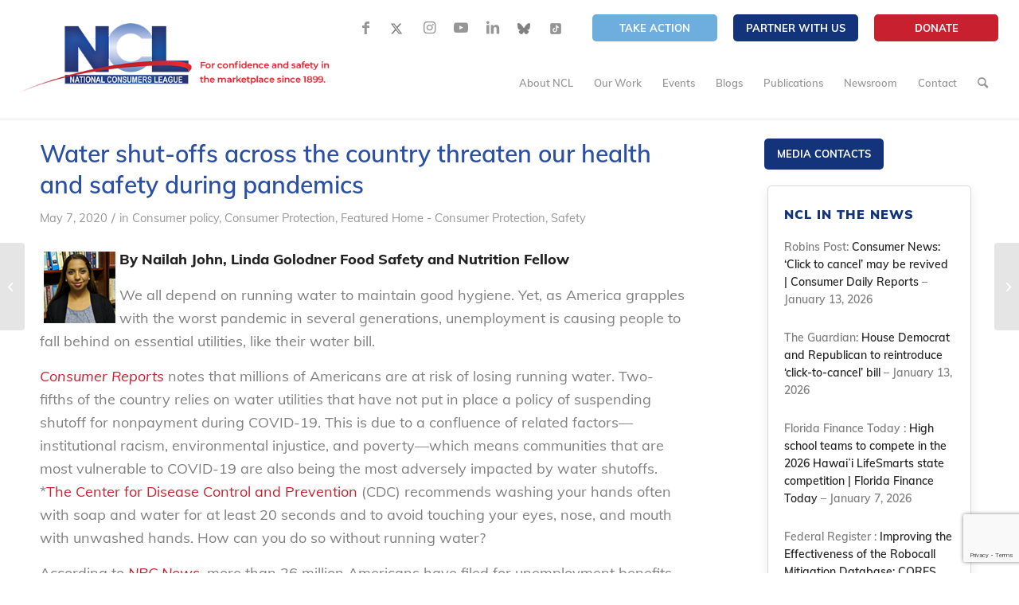

--- FILE ---
content_type: text/html; charset=UTF-8
request_url: https://nclnet.org/water_shutoffs_covid/
body_size: 63066
content:
<!DOCTYPE html>
<html lang="en-US" class="html_stretched responsive av-preloader-disabled av-default-lightbox  html_header_top html_logo_left html_main_nav_header html_menu_right html_slim html_header_sticky html_header_shrinking_disabled html_header_topbar_active html_mobile_menu_tablet html_header_searchicon html_content_align_center html_header_unstick_top_disabled html_header_stretch html_minimal_header html_minimal_header_shadow html_av-overlay-side html_av-overlay-side-classic html_427 html_av-submenu-noclone html_entry_id_3334 av-cookies-no-cookie-consent av-no-preview html_text_menu_active ">
<head>
<meta charset="UTF-8" />


<!-- mobile setting -->
<meta name="viewport" content="width=device-width, initial-scale=1">

<!-- Scripts/CSS and wp_head hook -->
<meta name='robots' content='index, follow, max-image-preview:large, max-snippet:-1, max-video-preview:-1' />

	<!-- This site is optimized with the Yoast SEO plugin v26.8 - https://yoast.com/product/yoast-seo-wordpress/ -->
	<title>Water shut-offs across the country threaten our health and safety during pandemics - National Consumers League</title>
	<link rel="canonical" href="https://nclnet.org/water_shutoffs_covid/" />
	<meta property="og:locale" content="en_US" />
	<meta property="og:type" content="article" />
	<meta property="og:title" content="Water shut-offs across the country threaten our health and safety during pandemics - National Consumers League" />
	<meta property="og:description" content="By Nailah John, Linda Golodner Food Safety and Nutrition Fellow We all depend on running water to maintain good hygiene. Yet, as America grapples with the worst pandemic in several generations, [&hellip;]" />
	<meta property="og:url" content="https://nclnet.org/water_shutoffs_covid/" />
	<meta property="og:site_name" content="National Consumers League" />
	<meta property="article:publisher" content="https://www.facebook.com/nationalconsumersleague/" />
	<meta property="article:published_time" content="2020-05-07T17:47:23+00:00" />
	<meta property="article:modified_time" content="2025-05-27T13:30:09+00:00" />
	<meta property="og:image" content="https://nclnet.org/wp-content/uploads/2020/08/NailahJ_bio.png" />
	<meta property="og:image:width" content="105" />
	<meta property="og:image:height" content="105" />
	<meta property="og:image:type" content="image/png" />
	<meta name="author" content="NCL staff" />
	<meta name="twitter:card" content="summary_large_image" />
	<meta name="twitter:creator" content="@ncl_tweets" />
	<meta name="twitter:site" content="@ncl_tweets" />
	<script type="application/ld+json" class="yoast-schema-graph">{"@context":"https://schema.org","@graph":[{"@type":"Article","@id":"https://nclnet.org/water_shutoffs_covid/#article","isPartOf":{"@id":"https://nclnet.org/water_shutoffs_covid/"},"author":{"name":"NCL staff","@id":"https://nclnet.org/#/schema/person/14fd13ccc34fc1c9180d32b12cc02ba3"},"headline":"Water shut-offs across the country threaten our health and safety during pandemics","datePublished":"2020-05-07T17:47:23+00:00","dateModified":"2025-05-27T13:30:09+00:00","mainEntityOfPage":{"@id":"https://nclnet.org/water_shutoffs_covid/"},"wordCount":557,"publisher":{"@id":"https://nclnet.org/#organization"},"image":{"@id":"https://nclnet.org/water_shutoffs_covid/#primaryimage"},"thumbnailUrl":"https://nclnet.org/wp-content/uploads/2020/08/NailahJ_bio.png","keywords":["Coronavirus"],"articleSection":["Consumer policy","Consumer Protection","Featured Home - Consumer Protection","Safety"],"inLanguage":"en-US"},{"@type":"WebPage","@id":"https://nclnet.org/water_shutoffs_covid/","url":"https://nclnet.org/water_shutoffs_covid/","name":"Water shut-offs across the country threaten our health and safety during pandemics - National Consumers League","isPartOf":{"@id":"https://nclnet.org/#website"},"primaryImageOfPage":{"@id":"https://nclnet.org/water_shutoffs_covid/#primaryimage"},"image":{"@id":"https://nclnet.org/water_shutoffs_covid/#primaryimage"},"thumbnailUrl":"https://nclnet.org/wp-content/uploads/2020/08/NailahJ_bio.png","datePublished":"2020-05-07T17:47:23+00:00","dateModified":"2025-05-27T13:30:09+00:00","breadcrumb":{"@id":"https://nclnet.org/water_shutoffs_covid/#breadcrumb"},"inLanguage":"en-US","potentialAction":[{"@type":"ReadAction","target":["https://nclnet.org/water_shutoffs_covid/"]}]},{"@type":"ImageObject","inLanguage":"en-US","@id":"https://nclnet.org/water_shutoffs_covid/#primaryimage","url":"https://nclnet.org/wp-content/uploads/2020/08/NailahJ_bio.png","contentUrl":"https://nclnet.org/wp-content/uploads/2020/08/NailahJ_bio.png","width":105,"height":105},{"@type":"BreadcrumbList","@id":"https://nclnet.org/water_shutoffs_covid/#breadcrumb","itemListElement":[{"@type":"ListItem","position":1,"name":"Home","item":"https://nclnet.org/home-draft/"},{"@type":"ListItem","position":2,"name":"Water shut-offs across the country threaten our health and safety during pandemics"}]},{"@type":"WebSite","@id":"https://nclnet.org/#website","url":"https://nclnet.org/","name":"nclnet.org","description":"","publisher":{"@id":"https://nclnet.org/#organization"},"potentialAction":[{"@type":"SearchAction","target":{"@type":"EntryPoint","urlTemplate":"https://nclnet.org/?s={search_term_string}"},"query-input":{"@type":"PropertyValueSpecification","valueRequired":true,"valueName":"search_term_string"}}],"inLanguage":"en-US"},{"@type":"Organization","@id":"https://nclnet.org/#organization","name":"National Consumers League - NCL","url":"https://nclnet.org/","logo":{"@type":"ImageObject","inLanguage":"en-US","@id":"https://nclnet.org/#/schema/logo/image/","url":"https://nclnet.org/wp-content/uploads/2021/08/NCL-logo.png","contentUrl":"https://nclnet.org/wp-content/uploads/2021/08/NCL-logo.png","width":520,"height":116,"caption":"National Consumers League - NCL"},"image":{"@id":"https://nclnet.org/#/schema/logo/image/"},"sameAs":["https://www.facebook.com/nationalconsumersleague/","https://x.com/ncl_tweets","https://www.instagram.com/nationalconsumersleague/","https://www.youtube.com/user/nationalconsumers","https://www.linkedin.com/company/national-consumers-league/","https://bsky.app/profile/nationalconsumers.bsky.social"]},{"@type":"Person","@id":"https://nclnet.org/#/schema/person/14fd13ccc34fc1c9180d32b12cc02ba3","name":"NCL staff","image":{"@type":"ImageObject","inLanguage":"en-US","@id":"https://nclnet.org/#/schema/person/image/","url":"https://secure.gravatar.com/avatar/8db88acfc5add53a291629869d958518487bf8ebed1b73cf8f47bd0afc7b02d1?s=96&d=mm&r=g","contentUrl":"https://secure.gravatar.com/avatar/8db88acfc5add53a291629869d958518487bf8ebed1b73cf8f47bd0afc7b02d1?s=96&d=mm&r=g","caption":"NCL staff"},"sameAs":["https://localhost:10008"],"url":"https://nclnet.org/author/actualize/"}]}</script>
	<!-- / Yoast SEO plugin. -->


<link rel='dns-prefetch' href='//www.googletagmanager.com' />
<link rel="alternate" type="application/rss+xml" title="National Consumers League &raquo; Feed" href="https://nclnet.org/feed/" />
<link rel="alternate" type="application/rss+xml" title="National Consumers League &raquo; Comments Feed" href="https://nclnet.org/comments/feed/" />
<link rel="alternate" type="text/calendar" title="National Consumers League &raquo; iCal Feed" href="https://nclnet.org/events/?ical=1" />
<link rel="alternate" title="oEmbed (JSON)" type="application/json+oembed" href="https://nclnet.org/wp-json/oembed/1.0/embed?url=https%3A%2F%2Fnclnet.org%2Fwater_shutoffs_covid%2F" />
<link rel="alternate" title="oEmbed (XML)" type="text/xml+oembed" href="https://nclnet.org/wp-json/oembed/1.0/embed?url=https%3A%2F%2Fnclnet.org%2Fwater_shutoffs_covid%2F&#038;format=xml" />
<style id='wp-img-auto-sizes-contain-inline-css' type='text/css'>
img:is([sizes=auto i],[sizes^="auto," i]){contain-intrinsic-size:3000px 1500px}
/*# sourceURL=wp-img-auto-sizes-contain-inline-css */
</style>
<style id='wp-emoji-styles-inline-css' type='text/css'>

	img.wp-smiley, img.emoji {
		display: inline !important;
		border: none !important;
		box-shadow: none !important;
		height: 1em !important;
		width: 1em !important;
		margin: 0 0.07em !important;
		vertical-align: -0.1em !important;
		background: none !important;
		padding: 0 !important;
	}
/*# sourceURL=wp-emoji-styles-inline-css */
</style>
<link rel='stylesheet' id='wp-block-library-css' href='https://nclnet.org/wp-includes/css/dist/block-library/style.min.css?ver=6.9' type='text/css' media='all' />
<style id='global-styles-inline-css' type='text/css'>
:root{--wp--preset--aspect-ratio--square: 1;--wp--preset--aspect-ratio--4-3: 4/3;--wp--preset--aspect-ratio--3-4: 3/4;--wp--preset--aspect-ratio--3-2: 3/2;--wp--preset--aspect-ratio--2-3: 2/3;--wp--preset--aspect-ratio--16-9: 16/9;--wp--preset--aspect-ratio--9-16: 9/16;--wp--preset--color--black: #000000;--wp--preset--color--cyan-bluish-gray: #abb8c3;--wp--preset--color--white: #ffffff;--wp--preset--color--pale-pink: #f78da7;--wp--preset--color--vivid-red: #cf2e2e;--wp--preset--color--luminous-vivid-orange: #ff6900;--wp--preset--color--luminous-vivid-amber: #fcb900;--wp--preset--color--light-green-cyan: #7bdcb5;--wp--preset--color--vivid-green-cyan: #00d084;--wp--preset--color--pale-cyan-blue: #8ed1fc;--wp--preset--color--vivid-cyan-blue: #0693e3;--wp--preset--color--vivid-purple: #9b51e0;--wp--preset--gradient--vivid-cyan-blue-to-vivid-purple: linear-gradient(135deg,rgb(6,147,227) 0%,rgb(155,81,224) 100%);--wp--preset--gradient--light-green-cyan-to-vivid-green-cyan: linear-gradient(135deg,rgb(122,220,180) 0%,rgb(0,208,130) 100%);--wp--preset--gradient--luminous-vivid-amber-to-luminous-vivid-orange: linear-gradient(135deg,rgb(252,185,0) 0%,rgb(255,105,0) 100%);--wp--preset--gradient--luminous-vivid-orange-to-vivid-red: linear-gradient(135deg,rgb(255,105,0) 0%,rgb(207,46,46) 100%);--wp--preset--gradient--very-light-gray-to-cyan-bluish-gray: linear-gradient(135deg,rgb(238,238,238) 0%,rgb(169,184,195) 100%);--wp--preset--gradient--cool-to-warm-spectrum: linear-gradient(135deg,rgb(74,234,220) 0%,rgb(151,120,209) 20%,rgb(207,42,186) 40%,rgb(238,44,130) 60%,rgb(251,105,98) 80%,rgb(254,248,76) 100%);--wp--preset--gradient--blush-light-purple: linear-gradient(135deg,rgb(255,206,236) 0%,rgb(152,150,240) 100%);--wp--preset--gradient--blush-bordeaux: linear-gradient(135deg,rgb(254,205,165) 0%,rgb(254,45,45) 50%,rgb(107,0,62) 100%);--wp--preset--gradient--luminous-dusk: linear-gradient(135deg,rgb(255,203,112) 0%,rgb(199,81,192) 50%,rgb(65,88,208) 100%);--wp--preset--gradient--pale-ocean: linear-gradient(135deg,rgb(255,245,203) 0%,rgb(182,227,212) 50%,rgb(51,167,181) 100%);--wp--preset--gradient--electric-grass: linear-gradient(135deg,rgb(202,248,128) 0%,rgb(113,206,126) 100%);--wp--preset--gradient--midnight: linear-gradient(135deg,rgb(2,3,129) 0%,rgb(40,116,252) 100%);--wp--preset--font-size--small: 13px;--wp--preset--font-size--medium: 20px;--wp--preset--font-size--large: 36px;--wp--preset--font-size--x-large: 42px;--wp--preset--spacing--20: 0.44rem;--wp--preset--spacing--30: 0.67rem;--wp--preset--spacing--40: 1rem;--wp--preset--spacing--50: 1.5rem;--wp--preset--spacing--60: 2.25rem;--wp--preset--spacing--70: 3.38rem;--wp--preset--spacing--80: 5.06rem;--wp--preset--shadow--natural: 6px 6px 9px rgba(0, 0, 0, 0.2);--wp--preset--shadow--deep: 12px 12px 50px rgba(0, 0, 0, 0.4);--wp--preset--shadow--sharp: 6px 6px 0px rgba(0, 0, 0, 0.2);--wp--preset--shadow--outlined: 6px 6px 0px -3px rgb(255, 255, 255), 6px 6px rgb(0, 0, 0);--wp--preset--shadow--crisp: 6px 6px 0px rgb(0, 0, 0);}:where(.is-layout-flex){gap: 0.5em;}:where(.is-layout-grid){gap: 0.5em;}body .is-layout-flex{display: flex;}.is-layout-flex{flex-wrap: wrap;align-items: center;}.is-layout-flex > :is(*, div){margin: 0;}body .is-layout-grid{display: grid;}.is-layout-grid > :is(*, div){margin: 0;}:where(.wp-block-columns.is-layout-flex){gap: 2em;}:where(.wp-block-columns.is-layout-grid){gap: 2em;}:where(.wp-block-post-template.is-layout-flex){gap: 1.25em;}:where(.wp-block-post-template.is-layout-grid){gap: 1.25em;}.has-black-color{color: var(--wp--preset--color--black) !important;}.has-cyan-bluish-gray-color{color: var(--wp--preset--color--cyan-bluish-gray) !important;}.has-white-color{color: var(--wp--preset--color--white) !important;}.has-pale-pink-color{color: var(--wp--preset--color--pale-pink) !important;}.has-vivid-red-color{color: var(--wp--preset--color--vivid-red) !important;}.has-luminous-vivid-orange-color{color: var(--wp--preset--color--luminous-vivid-orange) !important;}.has-luminous-vivid-amber-color{color: var(--wp--preset--color--luminous-vivid-amber) !important;}.has-light-green-cyan-color{color: var(--wp--preset--color--light-green-cyan) !important;}.has-vivid-green-cyan-color{color: var(--wp--preset--color--vivid-green-cyan) !important;}.has-pale-cyan-blue-color{color: var(--wp--preset--color--pale-cyan-blue) !important;}.has-vivid-cyan-blue-color{color: var(--wp--preset--color--vivid-cyan-blue) !important;}.has-vivid-purple-color{color: var(--wp--preset--color--vivid-purple) !important;}.has-black-background-color{background-color: var(--wp--preset--color--black) !important;}.has-cyan-bluish-gray-background-color{background-color: var(--wp--preset--color--cyan-bluish-gray) !important;}.has-white-background-color{background-color: var(--wp--preset--color--white) !important;}.has-pale-pink-background-color{background-color: var(--wp--preset--color--pale-pink) !important;}.has-vivid-red-background-color{background-color: var(--wp--preset--color--vivid-red) !important;}.has-luminous-vivid-orange-background-color{background-color: var(--wp--preset--color--luminous-vivid-orange) !important;}.has-luminous-vivid-amber-background-color{background-color: var(--wp--preset--color--luminous-vivid-amber) !important;}.has-light-green-cyan-background-color{background-color: var(--wp--preset--color--light-green-cyan) !important;}.has-vivid-green-cyan-background-color{background-color: var(--wp--preset--color--vivid-green-cyan) !important;}.has-pale-cyan-blue-background-color{background-color: var(--wp--preset--color--pale-cyan-blue) !important;}.has-vivid-cyan-blue-background-color{background-color: var(--wp--preset--color--vivid-cyan-blue) !important;}.has-vivid-purple-background-color{background-color: var(--wp--preset--color--vivid-purple) !important;}.has-black-border-color{border-color: var(--wp--preset--color--black) !important;}.has-cyan-bluish-gray-border-color{border-color: var(--wp--preset--color--cyan-bluish-gray) !important;}.has-white-border-color{border-color: var(--wp--preset--color--white) !important;}.has-pale-pink-border-color{border-color: var(--wp--preset--color--pale-pink) !important;}.has-vivid-red-border-color{border-color: var(--wp--preset--color--vivid-red) !important;}.has-luminous-vivid-orange-border-color{border-color: var(--wp--preset--color--luminous-vivid-orange) !important;}.has-luminous-vivid-amber-border-color{border-color: var(--wp--preset--color--luminous-vivid-amber) !important;}.has-light-green-cyan-border-color{border-color: var(--wp--preset--color--light-green-cyan) !important;}.has-vivid-green-cyan-border-color{border-color: var(--wp--preset--color--vivid-green-cyan) !important;}.has-pale-cyan-blue-border-color{border-color: var(--wp--preset--color--pale-cyan-blue) !important;}.has-vivid-cyan-blue-border-color{border-color: var(--wp--preset--color--vivid-cyan-blue) !important;}.has-vivid-purple-border-color{border-color: var(--wp--preset--color--vivid-purple) !important;}.has-vivid-cyan-blue-to-vivid-purple-gradient-background{background: var(--wp--preset--gradient--vivid-cyan-blue-to-vivid-purple) !important;}.has-light-green-cyan-to-vivid-green-cyan-gradient-background{background: var(--wp--preset--gradient--light-green-cyan-to-vivid-green-cyan) !important;}.has-luminous-vivid-amber-to-luminous-vivid-orange-gradient-background{background: var(--wp--preset--gradient--luminous-vivid-amber-to-luminous-vivid-orange) !important;}.has-luminous-vivid-orange-to-vivid-red-gradient-background{background: var(--wp--preset--gradient--luminous-vivid-orange-to-vivid-red) !important;}.has-very-light-gray-to-cyan-bluish-gray-gradient-background{background: var(--wp--preset--gradient--very-light-gray-to-cyan-bluish-gray) !important;}.has-cool-to-warm-spectrum-gradient-background{background: var(--wp--preset--gradient--cool-to-warm-spectrum) !important;}.has-blush-light-purple-gradient-background{background: var(--wp--preset--gradient--blush-light-purple) !important;}.has-blush-bordeaux-gradient-background{background: var(--wp--preset--gradient--blush-bordeaux) !important;}.has-luminous-dusk-gradient-background{background: var(--wp--preset--gradient--luminous-dusk) !important;}.has-pale-ocean-gradient-background{background: var(--wp--preset--gradient--pale-ocean) !important;}.has-electric-grass-gradient-background{background: var(--wp--preset--gradient--electric-grass) !important;}.has-midnight-gradient-background{background: var(--wp--preset--gradient--midnight) !important;}.has-small-font-size{font-size: var(--wp--preset--font-size--small) !important;}.has-medium-font-size{font-size: var(--wp--preset--font-size--medium) !important;}.has-large-font-size{font-size: var(--wp--preset--font-size--large) !important;}.has-x-large-font-size{font-size: var(--wp--preset--font-size--x-large) !important;}
/*# sourceURL=global-styles-inline-css */
</style>

<style id='classic-theme-styles-inline-css' type='text/css'>
/*! This file is auto-generated */
.wp-block-button__link{color:#fff;background-color:#32373c;border-radius:9999px;box-shadow:none;text-decoration:none;padding:calc(.667em + 2px) calc(1.333em + 2px);font-size:1.125em}.wp-block-file__button{background:#32373c;color:#fff;text-decoration:none}
/*# sourceURL=/wp-includes/css/classic-themes.min.css */
</style>
<link rel='stylesheet' id='wp-components-css' href='https://nclnet.org/wp-includes/css/dist/components/style.min.css?ver=6.9' type='text/css' media='all' />
<link rel='stylesheet' id='wp-preferences-css' href='https://nclnet.org/wp-includes/css/dist/preferences/style.min.css?ver=6.9' type='text/css' media='all' />
<link rel='stylesheet' id='wp-block-editor-css' href='https://nclnet.org/wp-includes/css/dist/block-editor/style.min.css?ver=6.9' type='text/css' media='all' />
<link rel='stylesheet' id='popup-maker-block-library-style-css' href='https://nclnet.org/wp-content/plugins/popup-maker/dist/packages/block-library-style.css?ver=dbea705cfafe089d65f1' type='text/css' media='all' />
<link rel='stylesheet' id='cf7-submissions-css' href='https://nclnet.org/wp-content/plugins/cf7-submissions/assets/css/front.css?ver=0.26' type='text/css' media='all' />
<link rel='stylesheet' id='contact-form-7-css' href='https://nclnet.org/wp-content/plugins/contact-form-7/includes/css/styles.css?ver=6.1.4' type='text/css' media='all' />
<link rel='stylesheet' id='ctf_styles-css' href='https://nclnet.org/wp-content/plugins/custom-twitter-feeds/css/ctf-styles.min.css?ver=2.3.1' type='text/css' media='all' />
<link rel='stylesheet' id='wpa-css-css' href='https://nclnet.org/wp-content/plugins/honeypot/includes/css/wpa.css?ver=2.3.04' type='text/css' media='all' />
<link rel='stylesheet' id='simple-banner-style-css' href='https://nclnet.org/wp-content/plugins/simple-banner/simple-banner.css?ver=3.2.1' type='text/css' media='all' />
<link rel='stylesheet' id='style-name-css' href='https://nclnet.org/wp-content/themes/National%20Consumers%20League/style.css?ver=6.9' type='text/css' media='all' />
<link rel='stylesheet' id='dflip-style-css' href='https://nclnet.org/wp-content/plugins/3d-flipbook-dflip-lite/assets/css/dflip.min.css?ver=2.4.20' type='text/css' media='all' />
<link rel='stylesheet' id='popup-maker-site-css' href='//nclnet.org/wp-content/uploads/pum/pum-site-styles.css?generated=1764151617&#038;ver=1.21.5' type='text/css' media='all' />
<link rel='stylesheet' id='ubermenu-css' href='https://nclnet.org/wp-content/plugins/ubermenu/pro/assets/css/ubermenu.min.css?ver=3.7.2' type='text/css' media='all' />
<link rel='stylesheet' id='ubermenu-trans-black-css' href='https://nclnet.org/wp-content/plugins/ubermenu/pro/assets/css/skins/trans_black.css?ver=6.9' type='text/css' media='all' />
<link rel='stylesheet' id='ubermenu-grey-white-css' href='https://nclnet.org/wp-content/plugins/ubermenu/assets/css/skins/blackwhite.css?ver=6.9' type='text/css' media='all' />
<link rel='stylesheet' id='ubermenu-font-awesome-all-css' href='https://nclnet.org/wp-content/plugins/ubermenu/assets/fontawesome/css/all.min.css?ver=6.9' type='text/css' media='all' />
<link rel='stylesheet' id='avia-merged-styles-css' href='https://nclnet.org/wp-content/uploads/dynamic_avia/avia-merged-styles-7235eb6cea2cb5a59322cd2907dbb787---695be8f27c991.css' type='text/css' media='all' />
<script type="text/javascript" src="https://nclnet.org/wp-includes/js/jquery/jquery.min.js?ver=3.7.1" id="jquery-core-js"></script>
<script type="text/javascript" src="https://nclnet.org/wp-includes/js/jquery/jquery-migrate.min.js?ver=3.4.1" id="jquery-migrate-js"></script>
<script type="text/javascript" id="3d-flip-book-client-locale-loader-js-extra">
/* <![CDATA[ */
var FB3D_CLIENT_LOCALE = {"ajaxurl":"https://nclnet.org/wp-admin/admin-ajax.php","dictionary":{"Table of contents":"Table of contents","Close":"Close","Bookmarks":"Bookmarks","Thumbnails":"Thumbnails","Search":"Search","Share":"Share","Facebook":"Facebook","Twitter":"Twitter","Email":"Email","Play":"Play","Previous page":"Previous page","Next page":"Next page","Zoom in":"Zoom in","Zoom out":"Zoom out","Fit view":"Fit view","Auto play":"Auto play","Full screen":"Full screen","More":"More","Smart pan":"Smart pan","Single page":"Single page","Sounds":"Sounds","Stats":"Stats","Print":"Print","Download":"Download","Goto first page":"Goto first page","Goto last page":"Goto last page"},"images":"https://nclnet.org/wp-content/plugins/interactive-3d-flipbook-powered-physics-engine/assets/images/","jsData":{"urls":[],"posts":{"ids_mis":[],"ids":[]},"pages":[],"firstPages":[],"bookCtrlProps":[],"bookTemplates":[]},"key":"3d-flip-book","pdfJS":{"pdfJsLib":"https://nclnet.org/wp-content/plugins/interactive-3d-flipbook-powered-physics-engine/assets/js/pdf.min.js?ver=4.3.136","pdfJsWorker":"https://nclnet.org/wp-content/plugins/interactive-3d-flipbook-powered-physics-engine/assets/js/pdf.worker.js?ver=4.3.136","stablePdfJsLib":"https://nclnet.org/wp-content/plugins/interactive-3d-flipbook-powered-physics-engine/assets/js/stable/pdf.min.js?ver=2.5.207","stablePdfJsWorker":"https://nclnet.org/wp-content/plugins/interactive-3d-flipbook-powered-physics-engine/assets/js/stable/pdf.worker.js?ver=2.5.207","pdfJsCMapUrl":"https://nclnet.org/wp-content/plugins/interactive-3d-flipbook-powered-physics-engine/assets/cmaps/"},"cacheurl":"https://nclnet.org/wp-content/uploads/3d-flip-book/cache/","pluginsurl":"https://nclnet.org/wp-content/plugins/","pluginurl":"https://nclnet.org/wp-content/plugins/interactive-3d-flipbook-powered-physics-engine/","thumbnailSize":{"width":"80","height":"80"},"version":"1.16.17"};
//# sourceURL=3d-flip-book-client-locale-loader-js-extra
/* ]]> */
</script>
<script type="text/javascript" src="https://nclnet.org/wp-content/plugins/interactive-3d-flipbook-powered-physics-engine/assets/js/client-locale-loader.js?ver=1.16.17" id="3d-flip-book-client-locale-loader-js" async="async" data-wp-strategy="async"></script>
<script type="text/javascript" id="simple-banner-script-js-before">
/* <![CDATA[ */
const simpleBannerScriptParams = {"pro_version_enabled":"","debug_mode":false,"id":3334,"version":"3.2.1","banner_params":[{"hide_simple_banner":"yes","simple_banner_prepend_element":false,"simple_banner_position":"fixed","header_margin":"","header_padding":"","wp_body_open_enabled":"","wp_body_open":true,"simple_banner_z_index":"","simple_banner_text":"Trumpeter Awards Dinner is Today!","disabled_on_current_page":false,"disabled_pages_array":[],"is_current_page_a_post":true,"disabled_on_posts":"","simple_banner_disabled_page_paths":false,"simple_banner_font_size":"","simple_banner_color":"#6daedf","simple_banner_text_color":"","simple_banner_link_color":"#13337a","simple_banner_close_color":"","simple_banner_custom_css":"","simple_banner_scrolling_custom_css":"","simple_banner_text_custom_css":"","simple_banner_button_css":"","site_custom_css":"","keep_site_custom_css":"","site_custom_js":"","keep_site_custom_js":"","close_button_enabled":"","close_button_expiration":"","close_button_cookie_set":false,"current_date":{"date":"2026-02-02 17:45:21.239755","timezone_type":3,"timezone":"UTC"},"start_date":{"date":"2026-02-02 17:45:21.239762","timezone_type":3,"timezone":"UTC"},"end_date":{"date":"2026-02-02 17:45:21.239767","timezone_type":3,"timezone":"UTC"},"simple_banner_start_after_date":"","simple_banner_remove_after_date":"","simple_banner_insert_inside_element":""}]}
//# sourceURL=simple-banner-script-js-before
/* ]]> */
</script>
<script type="text/javascript" src="https://nclnet.org/wp-content/plugins/simple-banner/simple-banner.js?ver=3.2.1" id="simple-banner-script-js"></script>
<script type="text/javascript" src="https://nclnet.org/wp-content/themes/National%20Consumers%20League/js/custom.js?ver=1" id="custom-js-js"></script>

<!-- Google tag (gtag.js) snippet added by Site Kit -->
<!-- Google Analytics snippet added by Site Kit -->
<script type="text/javascript" src="https://www.googletagmanager.com/gtag/js?id=GT-NSSZ383Q" id="google_gtagjs-js" async></script>
<script type="text/javascript" id="google_gtagjs-js-after">
/* <![CDATA[ */
window.dataLayer = window.dataLayer || [];function gtag(){dataLayer.push(arguments);}
gtag("set","linker",{"domains":["nclnet.org"]});
gtag("js", new Date());
gtag("set", "developer_id.dZTNiMT", true);
gtag("config", "GT-NSSZ383Q");
 window._googlesitekit = window._googlesitekit || {}; window._googlesitekit.throttledEvents = []; window._googlesitekit.gtagEvent = (name, data) => { var key = JSON.stringify( { name, data } ); if ( !! window._googlesitekit.throttledEvents[ key ] ) { return; } window._googlesitekit.throttledEvents[ key ] = true; setTimeout( () => { delete window._googlesitekit.throttledEvents[ key ]; }, 5 ); gtag( "event", name, { ...data, event_source: "site-kit" } ); }; 
//# sourceURL=google_gtagjs-js-after
/* ]]> */
</script>
<link rel="https://api.w.org/" href="https://nclnet.org/wp-json/" /><link rel="alternate" title="JSON" type="application/json" href="https://nclnet.org/wp-json/wp/v2/posts/3334" /><link rel="EditURI" type="application/rsd+xml" title="RSD" href="https://nclnet.org/xmlrpc.php?rsd" />
<link rel='shortlink' href='https://nclnet.org/?p=3334' />
<!-- start Simple Custom CSS and JS -->
<style type="text/css">
#ubermenu-nav-hac-559 .ubermenu-item a {
    font-size: 16px;
}
.av-minimal-toggle .single_toggle {
    margin: 0 0 7px 0;
    padding-bottom: 0px;
    font-family: "HelveticaNeue", "Helvetica Neue", Helvetica, Arial, sans-serif;
}

.disabled_toggles .toggle_icon, .disabled_toggles .toggle_wrap {
    display: none!important;
}

.disabled_toggles .toggler {
    padding-left: 30px !important;
	cursor: auto!important;
	pointer-events: none!important;
}
.disabled_toggles .toggler:hover 
{
	opacity: 1!important;
}

.truth-banner .container {
    height: 200px !important;
}

.truth-banner .container h3
{
	position: relative;
    top: -23px;
}

.page-id-33253 .truth-banner .container h3
{
	top: 0px;
}

#header_meta .sub_menu .btn-red a {
    background-color: #C8202F;
    border-color: #C8202F;
}

#top #wrap_all .all_colors h3
{
	color: #C8202F;
}

/* Weight Truth build starts */
.pbm_weight_header
{
	max-height: 149px;
}
.pbm_weight_header img {
    max-height: 115px;
    object-fit: contain;
}

.ubermenu-submenu .ubermenu-target:hover {
    background: #3B9ECA!important;
}
.ubermenu .ubermenu-submenu .ubermenu-column-auto
{
	width: 100%;
}

.compund-fonts-weight h3
{
	font-size: 30px;
    font-weight: 900;
}

footer#socket {
    display: none !important;
}

.new_footer {
	background: linear-gradient(to bottom, #A1D6FF, #FDFCFC);
}

/**** New footer on specific Pages ********/

/*body.page-id-33953  #av_section_2 {
    display: none;
}
body.page-id-33953 .new_footer {
	display:block !important;
}*/


body.page-id-33953 .new_footer {
    display: block !important;
}
/**** End New footer on specific Pages ********/
.new_footer .container {
    max-width: 100% !important;
}

.main_footer.new_footer .av_one_full {
    display: flex !important;
    justify-content: space-between;
}
.new_footer .copy_right {
    color: #13347A;
    font-size: 11px;
    margin-left: 20px;
    font-weight: 500;
    font-family: inter;
    margin-top: 10px;
    line-height: 1.5;
}
.new_footer .logowrapper img {
    border-right: 1px solid #AFC9DE;
    padding-right: 10px;
}
.main_footer.new_footer .widgettitle + div {
    margin-top: 0;
}
.new_footer .widgettitle {
    color: #C8202F !important;
    font-size: 14px !important;
    font-family: inter;
    font-weight: bold !important;
    letter-spacing: normal;
    text-transform: unset !important;
}

.new_footer .widgettitle:before {
    display: none;
}

.new_footer p, .new_footer b {
    margin: 0;
    font-size: 12px;
    color: #323232 !important;
    font-family: inter;
    line-height: 1.5;
}
.new_footer p {
    margin-bottom: 5px;
}
#top .main_footer.footer-widget.new_footer .flex_column .widget_nav_menu li {
    margin-bottom: 5px;
}
#top .main_footer.footer-widget.new_footer .flex_column .widget_nav_menu li a {
    padding: 0 !important;
    font-size: 12px !important;
    color: #323232;
    font-family: inter;
    font-weight: 500;
    line-height: 1.4;
}

#top .main_footer.footer-widget.new_footer .flex_column .widget_nav_menu li a:hover {
    color: #e3091b;
}
#top .footer-widget.new_footer .flex_column .widget_nav_menu li a:before {
    display: none;
}

#top .new_footer .widget_nav_menu ul {
    display: grid;
    grid-template-columns: 1fr 1fr;
    grid-gap: 0px 30px;
}
.new_footer .nw_footer_widget2 {
    max-width: 170px;
}
.new_footer .avia_codeblock_section:first-child {
    padding-left: 0;
    padding-top: 30px;
}
.new_footer .avia_codeblock_section, .new_footer .avia-builder-widget-area {
    padding-right: 60px;
    border-right: 1px solid #AFC9DE;
}

.new_footer .avia-builder-widget-area:last-child {
    padding-right: 0;
    border: 0;
}

.logowrapper {
    display: grid;
    grid-template-columns: 1fr 1fr;
    align-items: center;
    gap: 20px;
}
.logowrapper a.donate_btn {
    font-weight: 800;
    background-color: #C8202F;
    border-color: #C8202F;
    padding: 2px 8px;
    max-width: 86px;
    text-align: center;
    font-size: 11.88px;
    border-radius: 2px;
    color: #fff;
    text-decoration: none;
}
.logowrapper img {
    min-width: 132px;
}

/******** Responsive for new footer **********/
@media(max-width: 1500px){
    .new_footer .avia_codeblock_section, .new_footer .avia-builder-widget-area {
        padding-left: 20px;
        padding-right: 20px;
    }
	/*.new_footer .avia-builder-widget-area:nth-child(3) {
		min-width: 280px;
	}*/
	#top .new_footer .widget_nav_menu ul {
		grid-gap: 0px 15px;
	} 
	.new_footer .container {
		padding: 0 10px;
	}
}
@media(max-width: 1200px){
	.new_footer .avia-builder-widget-area:last-child {
		padding-right: 0;
		border: 0;
	}

	.new_footer .avia_codeblock_section:first-child {
		padding-left: 0;
	}

	.main_footer.new_footer .av_one_full {
		flex-wrap: wrap;
		justify-content: flex-start;
		width: 100% !important;
	}

	.new_footer .avia_codeblock_section:first-child {
		padding-left: 0;
	}

	.new_footer .avia_codeblock_section, .new_footer .avia-builder-widget-area {
		padding: 0px 20px;
		width: 33.33%;
		margin-bottom: 20px;
	}
}

@media(max-width: 767px){
	.new_footer .container {
		max-width: 95% !important;
		width: 100% !important;
	}
	.new_footer .avia_codeblock_section, .new_footer .avia-builder-widget-area {
		width: 50%;
	}
	#top .new_footer .widget_nav_menu ul {
		grid-template-columns: 1fr;
	}
}
@media(max-width: 575px){
	.main_footer.new_footer .av_one_full {
		margin-bottom: 0 !important;
	}
	.new_footer .avia_codeblock_section:first-child {
		width: 100%;
		border: 0;
		padding: 0;
		text-align: center;
		margin-bottom: 40px;
	}
	.new_footer .logowrapper img {
		margin-left: auto;
	}
	.new_footer .avia_codeblock_section, .new_footer .avia-builder-widget-area {
		border: 0;
		margin-bottom: 0;
	}
}
section#custom_html-7 {
    padding-bottom: 0;
}

a.media_contact_btn {
    text-transform: uppercase;
    padding: 5px;
    border-radius: 5px;
    text-decoration: none;
    font-weight: 700 !important;
    font-size: 13px;
    background-color: #13337a;
    color: #ffffff !important;
    border-color: #13337a;
    display: block;
    text-align: center;
    max-width: 150px;
}
a.media_contact_btn:hover 
{
	opacity:0.8
}

nav#ubermenu-pbm_menu-557 {
    float: right;
}
.full-width-section .container {
    max-width: 100%;
}

.max-width-600 {
    max-width: 800px;
    margin: 0 auto;
    margin-bottom: 44px;
}

.page-id-33054 #ubermenu-pbm_menu-426 ul li a {
    padding-left: 6px !important;
    padding-right: 6px !important;
	font-size:14px;
}
.page-id-33054 .pbm-header .flex_column_table .av-flex-placeholder {
    width: 3% !important;
}
.page-id-33054 .banner-image-heading .av-special-heading-tag {
    text-transform: none;
    font-weight: 800 !important;
}
.page-id-33054 .banner-image-heading .av-special-heading-tag span {
    color: #ee2427;
}


.ncl-rights-container {
	display: grid;
	grid-template-columns: repeat(auto-fit, minmax(360px, 1fr));
	gap: 20px;
}
.ncl-rights-card {
	background: linear-gradient(135deg, #133379, #6daedf);
	color: white;
	padding: 20px;
	border-radius: 8px;
	transition: transform 0.3s ease;
	padding: 40px 20px;
	min-height: 240px;
}
.ncl-rights-card:hover {
	transform: translateY(-5px);
}
.ncl-rights-title {
	font-size: 20px;
	font-weight: bold;
}
.ncl-rights-description {
	font-size: 14px;
	margin-top: 10px;
}
.ncl-rights-more {
	margin-top: 10px;
	color: #fff;
	text-decoration: underline;
	cursor: pointer;
}

/* six boxes */
.six-boxes {
    grid-template-columns: 1fr 1fr 1fr;
}
.six-boxes .ncl-rights-card
{
	background: #bbe7fb;
	color: #000000;
}
.six-boxes .ncl-rights-card .ncl-rights-title
{
	color: #ee2427;
}
.six-boxes .ncl-rights-more {
    color: #000;
    text-decoration: underline;
	text-align: right;
    margin-right: 11px;
}
form#contact-weight-form {
    max-width: 800px;
    margin: 0 auto;
    background: #ffffff26;
    padding: 17px 40px;
    border-radius: 10px;
    margin-top: 33px;
}
/* popup css */
div#popupText {
    color: #000000;
    font-size: 16px;
    line-height: 23px;
}

textarea#avia_4_1 {
    max-height: 110px;
}
.pbm_weight_header {
/*     z-index: 2; */
    position: relative;
}

@media (max-width: 768px)
	{
		.wait-truth-head {
			padding-bottom: 0px !important;
			padding-top: 20px;
		}
	}


@media (max-width: 991px) {

  /* Hide all submenus initially */
  #av-burger-menu-ul .sub-menu {
    display: none;
    max-height: 0;
    overflow: hidden;
    transition: max-height 0.3s ease;
  }

  /* Add arrow indicator */
  #av-burger-menu-ul li.av-width-submenu > a::after {
    content: url("/wp-content/uploads/2025/09/iconsforward.png");
    float: right;
    display: inline-block;
    transition: transform 0.3s;
}


  /* Rotate arrow when submenu open */
  #av-burger-menu-ul li.av-width-submenu.open > a::after {
    transform: rotate(90deg);
  }

  /* Show submenu when open */
  #av-burger-menu-ul li.av-width-submenu.open > .sub-menu {
    display: block;
    max-height: 1000px; /* big enough to fit content */
  }
}
@media (max-width: 1600px) {
  .ncl-rights-container {
    grid-template-columns: repeat(auto-fit, minmax(300px, 1fr));
  }
}

.post-entry.post-entry-type-page.post-entry-33754 .av-flex-placeholder {
    display: table-cell;
    width: 3%;
}

/* Weight Truth build ends */</style>
<!-- end Simple Custom CSS and JS -->
<!-- start Simple Custom CSS and JS -->
<style type="text/css">
/***** 30 years landing ********/
@import url('https://fonts.googleapis.com/css2?family=Great+Vibes&display=swap');
@import url('https://fonts.googleapis.com/css2?family=Roboto:ital,wght@0,100;0,300;0,400;0,500;0,700;0,900;1,100;1,300;1,400;1,500;1,700;1,900&display=swap');
@import url('https://fonts.googleapis.com/css2?family=Inter:ital,opsz,wght@0,14..32,100..900;1,14..32,100..900&display=swap');

/* .page-id-26699 li#menu-item-22875, .page-id-26699 li#menu-item-22866, .page-id-26699 li#menu-item-22866 {
    display: none;
} */

/* ul#ubermenu-nav-pbm_menu-557 li:not(.ubermenu-item-has-children) a {
    color: #2b2e65;
} */

.parent-pageid-33054  .all_colors strong
{
	color: #2b2e65!important;
}

.ubermenu-pbm_menu .ubermenu-item-level-0 > .ubermenu-target
{
	color: #2b2e65!important;
}

.page-id-652 .toggle_content p, .page-id-652 .toggle_content ul li {
    color: #7f7f7f !important;
    font-size: 18px !important;
    line-height: 30px;
}

.border-r-15 img {
    border-radius: 15px;
}

.header_color .main_menu .menu ul li a:hover, .header_color .av-subnav-menu ul a:hover {
    background-color: #a890b2;
    color: #ffffff !important;
}

.page-id-36128 a.av-section-tab-title {
    color: #ffffff !important;
}
.page-id-36128 a.av-active-tab-title
{
	color: rgb(43, 80, 163)!important;
}
.page-id-36128 span.hr-inner {
    border-color: #a890b2;
}
.show_desktop,
.show_mobile {
  display: none;
}
@media (min-width: 768px) {
  .show_desktop {
    display: block;
  }
}
@media (max-width: 767px) {
  .show_mobile {
    display: block;
  }
}

.story-form input {
  background-color: #27377d;
  color: #ffffff!important;
	
}

.story-form textarea
{
	color: #ffffff!important;
}

/* Autofill override for WebKit browsers like Chrome and Safari */
.story-form input:-webkit-autofill,
.story-form input:-webkit-autofill:hover,
.story-form input:-webkit-autofill:focus,
.story-form input:-webkit-autofill:active {
  -webkit-box-shadow: 0 0 0 1000px #27377d inset !important;
  -webkit-text-fill-color: #fff !important;
  transition: background-color 5000s ease-in-out 0s;
	color: #fff;
}


.hide_story_form
{
	display:none;
}
.footer_headingg {
    margin-top: 15px;
}
.footer_white_logo img {
    max-width: 160px;
    position: relative;
    left: -21px;
}
.weight_truth_banner_img img {
    transform: scale(1.2);
    position: relative;
    top: -1px;
    margin-bottom: 25px;
}

.weight-blog-toggle, .weight-blog-toggle li, .weight-blog-toggle p {
    font-size: 20px;
}

.parent-pageid-33054 .avia_textblock a {
    color: #FF6A13 !important;
	text-decoration: none!important;
}

.parent-pageid-33054 .image-overlay,
.parent-pageid-33054 .image-overlay-inside,
.parent-pageid-33054 .image-overlay.overlay-type-extern {
  display: none !important;
}

#top .av_toggle_section .av-inherit-border-color * {
    border-color: #8083b7;
}

.parent-pageid-33054 .avia-button, .page-id-33054 .avia-button
{
	border-radius: 50px!important;
}
#menu-item-33525 .ubermenu-submenu
{
	padding: 5px 0;
}
li#menu-item-33525 .ubermenu-item a
{
	padding: 7px 20px;
}
.officers_sec .toggler
{
	padding-left: 24px!important;
}
.officers_sec .toggle_icon
{
	display:none;
}
#top .avia-slideshow-arrows a
{
	top: 79% !important;
}
#top .avia-slideshow-arrows a.prev-slide {
    right: 67px;
}
.page-id-22850 .av-milestone-date  
{
	min-width: 260px;
}
.footer-programs-logos {
    display: flex;
    flex-wrap: wrap;
    justify-content: space-around;
    gap: 20px;
    padding: 10px;
    align-items: center;
}

.footer-programs-logos img {
    max-height: 80px;
    max-width: 142px;
}
#top li.social_bookmarks_bluesky a
{
	width: 28px !important;
    height: 28px !important;
    padding: 5px;
    padding-bottom: 0px;
    position: relative;
    right: 1px;
    top: -2px;
}
li.social_bookmarks_bluesky a:hover
{
	background: #0085FF !important;
}
li.social_bookmarks_bluesky a:hover path
{
  fill: white;
}
li.social_bookmarks_bluesky svg {
    filter: opacity(0.5);
}
.social_bookmarks_twitter a:before {
  content: '';
  display: inline-block;
  width: 16px; /* Adjust size as needed */
  height: 16px; /* Adjust size as needed */
  background-image: url('data:image/svg+xml;utf8,<svg xmlns="http://www.w3.org/2000/svg" viewBox="0 0 512 512"><path d="M389.2 48h70.6L305.6 224.2 487 464H345L233.7 318.6 106.5 464H35.8L200.7 275.5 26.8 48H172.4L272.9 180.9 389.2 48zM364.4 421.8h39.1L151.1 88h-42L364.4 421.8z" fill="gray"/></svg>');
  background-size: contain;
  background-repeat: no-repeat;
  margin-right: 2px;
  vertical-align: middle;
}
.social_bookmarks_twitter a:hover:before 
{
	background-image: url('data:image/svg+xml;utf8,<svg xmlns="http://www.w3.org/2000/svg" viewBox="0 0 512 512"><path d="M389.2 48h70.6L305.6 224.2 487 464H345L233.7 318.6 106.5 464H35.8L200.7 275.5 26.8 48H172.4L272.9 180.9 389.2 48zM364.4 421.8h39.1L151.1 88h-42L364.4 421.8z" fill="white"/></svg>');
}

.social_bookmarks_skype a:before {
  content: '';
  display: inline-block;
  width: 16px; /* Adjust size as needed */
  height: 16px; /* Adjust size as needed */
  background-image: url('data:image/svg+xml;utf8,<svg xmlns="http://www.w3.org/2000/svg" viewBox="0 0 512 512"><path d="M111.8 62.2C170.2 105.9 233 194.7 256 242.4c23-47.6 85.8-136.4 144.2-180.2c42.1-31.6 110.3-56 110.3 21.8c0 15.5-8.9 130.5-14.1 149.2C478.2 298 412 314.6 353.1 304.5c102.9 17.5 129.1 75.5 72.5 133.5c-107.4 110.2-154.3-27.6-166.3-62.9l0 0c-1.7-4.9-2.6-7.8-3.3-7.8s-1.6 3-3.3 7.8l0 0c-12 35.3-59 173.1-166.3 62.9c-56.5-58-30.4-116 72.5-133.5C100 314.6 33.8 298 15.7 233.1C10.4 214.4 1.5 99.4 1.5 83.9c0-77.8 68.2-53.4 110.3-21.8z" fill="gray"/></svg>');
  background-size: contain;
  background-repeat: no-repeat;
  margin-right: 2px;
  vertical-align: middle;
}
.social_bookmarks_skype a:hover:before 
{
	background-image: url('data:image/svg+xml;utf8,<svg xmlns="http://www.w3.org/2000/svg" viewBox="0 0 512 512"><path d="M111.8 62.2C170.2 105.9 233 194.7 256 242.4c23-47.6 85.8-136.4 144.2-180.2c42.1-31.6 110.3-56 110.3 21.8c0 15.5-8.9 130.5-14.1 149.2C478.2 298 412 314.6 353.1 304.5c102.9 17.5 129.1 75.5 72.5 133.5c-107.4 110.2-154.3-27.6-166.3-62.9l0 0c-1.7-4.9-2.6-7.8-3.3-7.8s-1.6 3-3.3 7.8l0 0c-12 35.3-59 173.1-166.3 62.9c-56.5-58-30.4-116 72.5-133.5C100 314.6 33.8 298 15.7 233.1C10.4 214.4 1.5 99.4 1.5 83.9c0-77.8 68.2-53.4 110.3-21.8z" fill="white"/></svg>');
}

.social_bookmarks_yelp a:before {
  content: '';
  display: inline-block;
  width: 16px; /* Adjust size as needed */
  height: 16px; /* Adjust size as needed */
  background-image: url('[data-uri]');
  background-size: contain;
  background-repeat: no-repeat;
  margin-right: 2px;
  vertical-align: middle;
}
.social_bookmarks_yelp a:hover:before 
{
	background-image: url('[data-uri]');
}

#top #wrap_all .av-social-link-yelp:hover a {
    color: #fff;
    background-color: #000000!important;
}

div#story-30728 {
    display: none;
}
.ctl_info.event-description.small img {
    max-width: 200px;
    max-height: 200px;
    object-fit: contain;
}
div#timeline-timeline-stories {
    margin-bottom: 50px;
}
.cool-timeline .timeline-post {
    margin-bottom: 0px!important;
}
.timeline-year.scrollable-section.default-year {
    display: none;
}
h1.timeline-main-title.center-block {
    margin-bottom: 35px;
}

div#footer-page #accordion_slider_1, 
div#footer-page #accordion_slider_2
{
    display: none!important;
}

.overlay-blue::after
{
	background: rgb(0 33 85 / 61%) !important
}
.two_colmns {
    display: flex;
    gap: 92px;
    margin: 28px 0;
}

.ps-fimg
{
	padding: 0 !important;
    margin: 15px 0;
    margin-top: 20px;
	scale: 1.2;
}

.complex_issues_points {
    display: grid;
    grid-template-columns: 1fr 1fr 1fr;
    margin-bottom: 40px;
	margin-top: 30px;
	gap: 20px;
}
.complex_issues_points img {
    max-height: 85px;
    display: list-item;
    margin: 0 auto;
    margin-bottom: 14px;
}

/* blogs twitter feeds */
.ctf-tweets {
    max-width: 800px;
	margin-top: 20px;
}
#ctf .ctf-tweets .ctf-item {
    border: 1px solid #d3cccc;
    border-top: 1px solid #d3cccc!important;
    border-bottom: 1px solid #d3cccc!important;
}
#ctf .ctf-item:last-of-type
{
	margin-bottom:0px;
}


.mainceleb {
    background: url(/wp-content/uploads/2024/02/30years_bg.jpg)no-repeat scroll center;
    padding: 130px 150px;
    text-align: center;
    max-width: 860px;
    margin: 0 auto;
    background-size: 100% 100%;
}

.mainceleb h1 {
    font-size: 100px !important;
    font-family: "Great Vibes", cursive;
    font-weight: 400 !important;
    font-style: normal;
    text-transform: capitalize !important;
    color: #196879 !important;
    text-align: center;
    margin-bottom: 0;
}

.mainceleb .logo_wrapper {
    display: flex;
    align-items: center;
    font-family: "Great Vibes", cursive;
    font-weight: 400 !important;
    font-style: normal;
    text-transform: capitalize !important;
    color: #196879 !important;
    text-align: center;
    font-size: 65px;
    justify-content: center;
    flex-wrap: wrap;
}
.logo_wrapper span {
    display: inline-block;
    margin: 10px 0;
}
.mainceleb .logo_wrapper img {
    max-width: 135px;
    width: 100%;
    margin: 10px 12px;
}

.mainceleb h2 {
    text-transform: none !important;
    color: #656668 !important;
    font-family: roboto;
    max-width: 450px;
    margin: 20px auto 20px auto;
}

.mainceleb .blue_text h3 {
    font-weight: 800 !important;
    color: #196879 !important;
    font-size: 38px !important;
    padding: 5px 0;
    border-top: 3px solid;
    border-bottom: 3px solid;
    max-width: 480px;
    margin: 0 auto;
}

.mainceleb .date_address {
    font-family: 'Roboto';
    color: #5b6668;
    font-size: 20px;
    line-height: 1.4;
}
.mainceleb .date_address p:last-child {
    margin-bottom: 0;
}
.mainceleb .date_address strong {
    color: #5b6668 !important;
    font-size: 24px;
    font-weight: 500 !important;
}

.mainceleb .description {
    font-family: 'Roboto';
    color: #5b6668;
    font-size: 20px;
    line-height: 1.4;
    padding: 20px 0;
    position: relative;
    max-width: 440px;
    margin: 0 auto;
}

.mainceleb .description:before, .mainceleb .description:after {
    content: "";
    background: linear-gradient(to right, rgb(0 0 0 / 35%) 0%, rgba(255, 255, 255, 1) 50%, rgb(0 0 0 / 35%) 100%);
    height: 2px;
    width: 100%;
    position: absolute;
    left: 0;
    right: 0;
}

.mainceleb .rsvp {
    font-family: 'Roboto' !important;
}

.mainceleb .rsvp .btn_wrap a {
    font-weight: bold !important;
    font-size: 20px;
    color: #fff;
    background: #16838c;
    padding: 10px 20px;
    display: inline-block;
    border-radius: 10px;
    text-transform: uppercase;
    margin-top: 5px;
    margin-bottom: 15px;
    text-decoration: none;
}
.mainceleb .rsvp .btn_wrap a:hover {
    background: #0e6171;
}
.mainceleb .rsvp strong {
    color: #16838c !important;
    font-size: 20px;
    font-weight: 500;
}

.mainceleb .rsvp p {
    margin: 0;
    font-size: 20px;
    color: #5b6668;
}

.mainceleb .bottom_logos {
    display: flex;
    align-items: center;
    justify-content: space-between;
    max-width: 525px;
}

.mainceleb .bottom_logos img {
    max-width: 160px;
}
.mainceleb .bottom_logos a {
    display: inline-block;
    margin-top: 10px;
}
.mainceleb .bottom_logos a:first-child img {
    margin-left: -12px;
}

@media(max-width: 991px){
	.mainceleb {
		padding: 130px 80px;
	}
	.mainceleb .bottom_logos a {
		margin: 20px 20px 0;
	}
	.mainceleb .bottom_logos {
		max-width: 470px;
		justify-content: center;
	}
	
	.mainceleb .bottom_logos {
		max-width: 470px;
		justify-content: center;
	}

	.mainceleb .date_address, .mainceleb .description, .mainceleb .rsvp p, .mainceleb .rsvp strong {
		font-size: 18px;
	}

	.mainceleb .date_address strong {
		font-size: 20px;
	}

	.mainceleb h2 {
		max-width: 350px;
	}

	.mainceleb .blue_text h3 {
		font-size: 30px !important;
		max-width: 380px;
	}

	.mainceleb h1 {
		font-size: 100px !important;
	}

	.mainceleb .logo_wrapper img {
		max-width: 95px;
		margin: 5px 10px;
	}
}

@media(max-width: 767px){
	.mainceleb {
		padding: 100px 80px;
	}
	.mainceleb h1 {
		font-size: 75px !important;
	}
	.mainceleb h2 {
		max-width: 270px;
	}
	.mainceleb .blue_text h3 {
		font-size: 27px !important;
	}
}
@media(max-width: 575px){
	.mainceleb {
		padding: 100px 50px;
	}
	.mainceleb .logo_wrapper {
		font-size: 35px;
	}

	.mainceleb .logo_wrapper img {
		max-width: 70px;
		margin-left: 0;
	}

	.mainceleb h1 {
		font-size: 50px !important;
		margin-bottom: 0;
	}

	.logo_wrapper span {
		margin: 10px 0;
	}
	.mainceleb .bottom_logos {
		flex-wrap: wrap;
		justify-content: center;
	}
	.mainceleb .blue_text h3 {
		font-size: 20px !important;
	}
	.mainceleb .rsvp p {
		line-height: 1.3;
	}
	.page-id-27223 .container.av-section-cont-open {
		width: 100% !important;
		max-width: 100% !important;
	}
}
/***** End 30 years landing ********/

/* .page-id-26601 .main_color {
    background: #F5F5F5;
}
div#blog_banner {
    background-image: url(https://nclnet.org/wp-content/uploads/2020/04/Banner-1.png);
} */

/*div#broacher-landing
{
	background-image: url('/wp-content/uploads/2024/01/landing-bg.png');
	background-size: cover;
	min-height: 1556px;
}*/
/***** Brochure landing ********/
div#broacher-landing {
    background: transparent url('/wp-content/uploads/2024/01/NewHAC-Landing.png')no-repeat scroll center / cover;
    min-height: 1556px;
    position: relative;
    z-index: unset;
    box-shadow: 0 0 30px #ddd;
}
div#broacher-landing:before {
    content: "";
    background: url(/wp-content/uploads/2024/01/antoni-shkraba-6749710.jpg)no-repeat scroll center / cover;
    position: absolute;
    width: 100%;
    height: 100%;
    top: 0;
    bottom: 0;
    left: 0;
    right: 0;
    z-index: -1;
	    visibility: visible;
}
#broacher-landing .avia_code_block_0 {
    position: absolute;
    bottom: 50px;
    left: 50px;
    max-width: 505px;
    color: #fff;
    padding: 20px;
}

#broacher-landing .avia_code_block_0 h2 {
    color: #fff !important;
    font-weight: 900;
}

#broacher-landing .avia_code_block_0 p {
    line-height: 1.4;
    opacity: 0.9;
	font-size: 20px;
}
#broacher-landing .avia_code_block_1 {
    position: absolute;
    bottom: 0;
    right: 141px;
    max-width: 460px;
    padding: 20px;
    color: #000;
    font-weight: 600;
    font-size: 19px;
}

#broacher-landing .avia_code_block_1 p {line-height: 1.4;margin-bottom: 0;}

#broacher-landing .avia_code_block_1 .rd_more {
    text-align: right;
}

#broacher-landing .avia_code_block_1 .rd_more a {
    color: #000;
    font-weight: 900;
}

#broacher-landing .avia_code_block_1 ul.allbtn_wrapper {
    list-style: none;
    padding: 0;
    margin: 30px 0 0 0;
}

#broacher-landing .avia_code_block_1 ul.allbtn_wrapper li {
    margin: 10px 0;
}

#broacher-landing .avia_code_block_1 ul.allbtn_wrapper li a {
    border: 2px solid #000;
    padding: 30px 20px 30px 120px;
    color: #000;
    border-radius: 30px;
    text-decoration: none;
    font-size: 40px;
    line-height: 1;
    font-weight: 900;
    min-height: 130px;
    display: flex;
    align-items: center;
    transition: 0.3s;
	    position: relative;
}
#broacher-landing .avia_code_block_1 ul.allbtn_wrapper li img {
    position: absolute;
    max-width: 75px;
    left: 35px;
    top: 30px;
}

#broacher-landing .avia_code_block_1 ul.allbtn_wrapper li a:hover {
    background: #000;
    color: #fff;
}

#broacher-landing .avia_code_block_1 ul.allbtn_wrapper li a:hover img {
    filter: invert(1);
}
div#advisory_health_logo {
    text-align: left;
    margin-left: 70px;
    margin-top: 70px;
    max-width: 260px;
}
.featured-posts-wrapper .fp-loop .p-content .b-read-more img {
    display: none;
}
@media(max-width: 1300px){
	div#resources-banner-heading {
    position: relative;
    z-index: 0;
}
	div#broacher-landing {
		max-width: 1000px;
		margin: 0 auto;
		float: none;
	}

	div#advisory_health_logo {
		max-width: 200px;
		margin-top: 0;
		position: relative;
		top: 60px;
	}

	#broacher-landing .avia_code_block_1 {
		right: 35px;
	}

	#broacher-landing .avia_code_block_0 {
		left: 0;
		max-width: 460px;
	}
}

@media(max-width: 1150px){
	#broacher-landing .avia_code_block_1 {
		right: 5px;
		max-width: 430px;
	}
}
@media(max-width: 991px){
	div#broacher-landing {
		background: no-repeat;
		min-height: unset;
	}

	div#advisory_health_logo {
		margin: 0px auto 40px;
		top: unset;
		padding-top: 40px;
	}

	#broacher-landing .avia_code_block_0 {
		position: relative;
		left: 0;
		bottom: 0;
		max-width: 100%;
		background: #000;
		margin: 0 20px;
		padding: 3rem 2rem 50px 2rem;
		position: relative;

	}

	#broacher-landing .avia_code_block_1 {
		position: relative;
		left: 0;
		right: 0;
		max-width: 100%;
		background: #fedf12;
		margin: 0px 20px 20px 20px;
		padding: 4rem 2rem 2rem 2rem;
	}
	#broacher-landing .avia_code_block_0, #broacher-landing .avia_code_block_1 {
		margin: 0;
	}
	#broacher-landing .avia_code_block_0:before {
		content: "";
		background: url(/wp-content/uploads/2024/01/sde_trans.png)no-repeat scroll center / 65px;
		width: 100px;
		height: 100px;
		position: absolute;
		bottom: -51px;
		right: 0;
		z-index: 1;
		transform: rotate(-90deg);
	}
}

@media(max-width: 575px){
	#broacher-landing .avia_code_block_1 ul.allbtn_wrapper li a {
		padding: 10px 10px;
		text-align: center;
		font-size: 20px;
		min-height: unset;
		border-radius: 20px;
	}
	#broacher-landing .avia_code_block_0:before {
		content: "";
		background: url(/wp-content/uploads/2024/01/sde_trans.png)no-repeat scroll center / 35px;
		width: 60px;
		height: 51px;
		position: absolute;
		bottom: -27px;
		right: 0;
		z-index: 1;
		transform: rotate(-90deg);
	}
	#broacher-landing .avia_code_block_1 ul.allbtn_wrapper li img {
		position: relative;
		top: 0;
		left: 0;
		max-width: 35px;
		margin-right: 7px;
	}
	#broacher-landing .avia_code_block_1 {
		padding: 2rem 1rem 2rem 1rem;
	}
	#broacher-landing .avia_code_block_0 {
		padding: 2rem 1rem 20px 1rem;
	}
	.page-id-27118  #wrap_all .container {
		width: 100% !important;
		max-width: 100% !important;
	}
	.page-id-27118 .container .av-content-full.units {
		padding-top: 0;
	}
}
/***** End Brochure landing ********/











.read_more_content {
    display: none;
}
a.read_more_btn {
    cursor: pointer;
    text-decoration: none;
}

.read_more_btn::after {
	content: '\00BB'; 
	display: inline-block;
	margin-left: 5px;
    font-size: 20px;
    position: relative;
    top: 1px;
	transition: transform 0.3s ease-in-out;
}

.less.read_more_btn::after 
{
	content: none!important;
}
.less.read_more_btn::before {
	content: '\00AB'!important;
    display: inline-block;
	margin-right: 5px;
	font-size: 20px;
    position: relative;
}

.section_anchors_wrapper {
	clear: both;
    background: #f7f7f7;
    padding: 23px 10px;
    display: block;
    text-align: center;
}
.section_anchors_wrapper ul
{
	margin: 0px;
}
.section_anchors_wrapper ul li
{
	list-style: none;
	margin: 0px;
	display: inline;
}
.section_anchors_wrapper ul li a
{
   padding: 0 15px;
}

.page-id-26601 div#after_section_1, .page-id-26699 div#after_section_1, .page-id-26632 div#after_section_1 {
    background: #F5F5F5;
}

#blog_banner .container
{
	max-height: 240px;
}
#blog_banner
{
	background-position: center 38px;
}

div#blog_banner h3 {
    position: relative;
    top: -40px;
}

#blog_banner .av-section-color-overlay
{
	background: linear-gradient(to right, #13337A, #7FB8E3);
	
}

.page-id-26601 .container, .page-id-26699 .container{
    max-width: 1440px;
}

.page-id-26601 li#custom_html-5 {
    text-align: left;
}



/* blog sidebar */
.page-id-26601  .inner_sidebar.extralight-border {
    box-shadow: 0px 4px 13px 0px #00000014;
    padding: 27px 20px;
    margin-right: 10px;
	margin-left: 4px;
	margin-top: 48px;
	border: 1px solid #d9d9d9;
    border-radius: 5px;
    background: #ffffff;
}
section#recent-posts-2 a {
        color: #262626;
        font-size: 14px;
        font-style: normal;
        font-family: inherit;
        font-weight: 600;
        padding: 15px 0;
        display: block;
    }
section#recent-posts-2 a:hover 
{
	text-decoration: none!important;
}
    .recentcomments, .widget_recent_entries li
    {
        border-top-width: 1px;
    }
    section#recent-posts-2 h3
    {
        font-size: 16px!important;
        color: #13337A!important;
    }

section#custom_html-2, section#custom_html-3 {
    padding-bottom: 0;
}
section#recent-posts-2 {
    padding-bottom: 15px;
}
section#custom_html-2 {
    border-top: 1px solid #cdc8c8;
}

section#custom_html-2 h3, section#custom_html-3 h3, #custom_html-4 h3 {
    font-size: 14px!important;
    color: #595959!important;
    font-weight: 500!important;
	text-transform: capitalize;
}

a.roundbtn {
    background: #13337A;
    border-radius: 53px;
    color: #ffffff!important;
    display: block;
    text-align: center;
    font-size: 14px;
    padding: 4px 0;
    margin-top: 15px;
}
a.roundbtn:hover 
{
	text-decoration: none;
}
ul.bsb-ul li a {
    color: #262626!important;
    font-size: 14px;
    font-weight: 600;
}
.bsb-ul li::before {
    content: '';
    display: inline-block;
    width: 20px; 
    height: 20px; 
    background: url('https://nclnet.org/wp-content/uploads/2023/12/arrow-left-circle.png');
    background-size: contain;
    margin-right: 10px;
	position: relative;
    top: 4px;
}

/* our work page */
div#our-work-banner .container, #our-program-banner .container {
    max-height: 180px;
}
div#our-work-banner h3, #our-program-banner h3
{
	position: relative;
    top: -18px;
}

div#our-program-banner main {
    background-image: url(https://nclnet.org/wp-content/uploads/2023/12/our-program-banner-s.png);
    background-position: right 43px;
    background-size: 105px;
    background-repeat: no-repeat;
   width: 100%!important;
}

.page-id-26699 .sidebar_right .inner_sidebar {
    box-shadow: 0px 4px 13px 0px #00000014;
    padding: 27px 20px;
    margin-right: 10px;
    margin-left: 4px;
    margin-top: 42px;
    border: 1px solid #d9d9d9;
    border-radius: 5px;
    background: #ffffff;
    text-align: center;
}

.page-id-26699 .sidefixed .inner_sidebar
{
	position: fixed;
	min-width: 296px;
	top: 140px;
}

.page-id-26699 #after_section_1 .inner_sidebar li.widget_media_image img {
    max-width: 150px!important;
	width: 100%;
	margin: 7px 0;
}

.page-id-26699 .sidebar .inner_sidebar .widget_media_image
{
	text-align: left;
    border-bottom: 1px solid #e3e3e385;
	display: flex;
    align-items: center;
}

.page-id-26699 .sidebar .inner_sidebar li#custom_html-5
{
	text-align: left;
}
.page-id-26699 .sidebar .inner_sidebar li#custom_html-5 h2
{
	font-size: 16px;
	color: #13337A!important;
	text-transform: capitalize;
}

.sidebar .inner_sidebar li#media_image-16 {
/*     border: none;
   max-width: 100px; */
}
.sidebar .inner_sidebar li#media_image-16 img {
    max-height: 120px;
    padding-bottom: 0;
}
.sidebar .inner_sidebar li#media_image-13 {
    border: none;
    padding-bottom: 0px!important;
}
#top.page-template-template-archives .tabcontainer {
    display: none;
}
.page-id-28320 .content .entry-content-wrapper {
    padding-right: 0;
}
.page-id-28320 .avia-image-container.avia-align-left {
    margin-bottom: 10px;
    margin-right: 0;
    width: 100%;
}
.left_img_honoree .avia_image {
    width: 100%;
}

/* trumpter awards css */
.introducers h6 {
    min-height: auto !important;
    margin-bottom: 9px;
    font-size: 18px !important;
}
.introducers h5 {
    font-size: 17px !important;
    margin-bottom: 11px;
    min-height: 37px;
}

.introducers p.int_text {
    font-size: 13px;
    color: #6a6a6a;
}


@media screen and (min-width: 768px) {
	
  .page-id-26601 .container .av-content-small.units:not(main), .page-id-26699 .container .av-content-small.units:not(main)
	{
		width: 77%!important;
	}
}

@media screen and (max-width: 768px)
{   
	
	.page-id-94 .horizontal_blog_grid .slide-content
	{
		width: 60%!important;
	}
	.introducers h5
	{
		min-height: auto;
	}
	.page-id-29778 #top .award_honor
	{
		max-width: 100% !important;
	}
}

@media screen and (max-width: 1450px)
{
	#blog_banner {
		background-position: center -36px;
	}
	
	.page-id-26699 .sidefixed .inner_sidebar
	{
		min-width: 293px;
	}
}

@media screen and (max-width: 1200px)
{
	.page-id-26699 .sidefixed .inner_sidebar
	{
		min-width: 235px;
	}
	.horizontal_blog_grid .slide-content
	{
		width: 60%!important;
	}
}

@media screen and (max-width: 1000px)
{
	.page-id-26601 .container .av-content-small.units
	{
		width: 70%!important;
	}
	.responsive #top #wrap_all .avia-content-slider-odd .slide-entry.first
	{
		margin-top: 20px;
	}
/* 	.featured-posts-wrapper .fp-loop .p-img img
	{
		min-height: 175px!important;
	} */
	#blog_banner .container {
		max-height: 125px;
	}
	div#blog_banner h3 {
		top: 0px;
	}
	div#our-work-banner .container, #our-program-banner .container{
		max-height: 150px;
	}
	
	.page-id-26699 .sidefixed .inner_sidebar
	{
		min-width: auto;
	}
}

@media screen and (max-width: 768px) {
	#top .avia-slideshow-arrows a {
		top: 74% !important;
		display: block!important;
	}
	.complex_issues_points
	{
		grid-template-columns: 1fr 1fr;
	}
  #blog_banner {
		background-position: center 0px;
	}
	.page-id-26601 .container .av-content-small.units
	{
		width: 100%!important;
	}
	.page-id-26601 .inner_sidebar.extralight-border section#custom_html-6
	{
		display: none;
	}
	.page-id-26601 div#after_section_1 .entry-content-wrapper {
		padding: 0!important;
	}
	
	.section_anchors_wrapper ul li {
        display: block;
        width: 100%;
        box-sizing: border-box; /* Include padding and border in the total width */
    }
	.section_anchors_wrapper ul li a {
		padding: 0 15px;
		width: 100%;
		background: #ffffff78;
		display: block;
		padding: 3px 0;
	}
	
	#top .av-special-heading.av-13tsf-a154dac022ab0fd4e0b050ca22f24383 {
    padding: 20px;
}
	
}

@media screen and (max-width: 500px)
{
	#top .avia-slideshow-arrows a {
		top: 79% !important;
		display: block!important;
	}
}

/**********  Css Form contact us  *********/
.cst_ctform ._x29233235._full_width fieldset._form-fieldset {
    display: flex;
    flex-direction: row-reverse;
}

.cst_ctform ._x29233235._full_width fieldset._form-fieldset ._checkbox-radio {
    margin-right: 6px;
    width: 20px !important;
}


/**********  2024 national lifesmart championship ******/
.page-id-27877 #after_section_1 #text-36 {
    padding: 0px 0;
    margin: 9px;
    text-align: center;
    padding-top: 35px!important;
    padding-bottom: 20px!important;
    border-radius: 8px;
    border: 1px solid #b0b0b0a6;
}
.page-id-27877 #after_section_1 .inner_sidebar h3.widgettitle {
    font-weight: 900 !important;
    font-size: 18px !important;
    color: #FA3812!important;
}
.page-id-27877 a.trumt_btn {
    min-width: 305px;
    text-align: center;
}
.page-id-27877 li#text-36 ul {
    float: none!important;
}
.page-id-27877 #after_section_1 .inner_sidebar li {
    list-style: none;
    padding: 0px 0 0 0 !important;
}
.page-id-27877 #after_section_1 .inner_sidebar .textwidget img {
    border: 0px solid #ddd;
    padding: 10px;
    width: 180px;
}

@media(max-width: 991px){
	.page-id-27877 .inner_sidebar {
		margin-left: 0;
	}
	.page-id-27877 #after_section_1 .inner_sidebar h3.widgettitle {
		padding: 0 10px;
	}
}


/**********  2022 /trumpeter-awards-2022/ ******/
#after_section_1 #text-37 {
    padding: 0px 0;
    margin: 9px;
    text-align: center;
    padding-top: 35px!important;
    padding-bottom: 20px!important;
    border-radius: 8px;
    border: 1px solid #b0b0b0a6;
}
.page-id-28320 #after_section_1 .inner_sidebar h3.widgettitle {
    font-weight: 900 !important;
    font-size: 18px !important;
    color: #FA3812!important;
}
li#text-37 ul {
    float: none!important;
}
#after_section_1 .inner_sidebar li {
    list-style: none;
    padding: 0px 0 0 0 !important;
}
#after_section_1 .inner_sidebar .textwidget img {
    border: 0px solid #ddd;
    padding: 10px;
    width: 180px;
}
#after_section_1 #media_image-18 img {
    max-width: 100%!important;
    width: 100%!important;
	    padding: 10px;
}
.page-id-28320 .cst_btn a.avia-button {
    width: 100%;
    display: block;
}

.page-id-28320 .avia-button-wrap.cst_btn {
    display: block;
    min-width: 280px;
}
@media(max-width: 991px){
	.page-id-28320 .inner_sidebar {
		margin-left: 0;
	}
}

.page-id-28320 .cst_btn a.avia-button {
    width: 100%;
    display: block;
}

.page-id-25409 .avia-button-wrap.cst_btn {
    display: block;
    min-width: 280px;
}
/********  Trumpeter awards 2024 *********/
#after_section_1 #text-38 {
    padding: 0px 0;
    margin: 9px;
    text-align: center;
    padding-top: 35px!important;
    padding-bottom: 20px!important;
    border-radius: 8px;
    border: 1px solid #b0b0b0a6;
}
.page-id-28376 #after_section_1 .inner_sidebar h3.widgettitle {
    font-weight: 900 !important;
    font-size: 18px !important;
    color: #FA3812!important;
}

li#text-38 ul {
    float: none!important;
}
.ct_wrap{
	display: none;
}
._form_element._x10514231 {
    display: none;
}
#top .main_color ._form-content .input-text, 
#top .main_color ._form-content input[type='text'], 
#top .main_color ._form-content input[type='input'], 
#top .main_color ._form-content input[type='password'], 
#top .main_color ._form-content input[type='email'], 
#top .main_color ._form-content input[type='number'], 
#top .main_color ._form-content input[type='url'], 
#top .main_color ._form-content input[type='tel'], 
#top .main_color ._form-content input[type='search'], 
#top .main_color ._form-content textarea, 
#top .main_color ._form-content select {
    color: #fff !important;
	background: #6DAEDF;
}
.main_color ::placeholder {
	color: #fff;
	opacity: 1;
}
@media(max-width: 575px){
	.mobile_btn_column a {
		display: block !important;
		max-width: 280px !important;
		margin-bottom: 10px !important;
	}
}

.BBFormContainer[data-bbox-part-id="bc221d83-abeb-4684-a4d7-73e4012fe0ac"] .BBFormSectionHeading label {
    color: #000;
}
#top .custom-iframe-form textarea, 
#top .custom-iframe-form textarea::placeholder{
	color: #ffffff;
}

/** Purchase Ticket Page */
.af_customform input#bboxdonation_btnSubmit {
    background: #A50011;
}
.af_customform .BBFormSectionGiftAttributes label {
    line-height: 1.1 !important;
}
.af_customform label {
    font-size: 15px !important;
    margin-top: -4px !important;
}

.af_customform span#bboxdonation_gift_lblGivingLevels {
    font-size: 15px;
    color: #7b7b7b !important;
}
.af_customform span#bboxdonation_billing_lblFullName{
	font-size: 15px;
}
.af_customform a#bboxsecure {
    font-size: 16px;
}
.af_customform select, .af_customform input:not(input[type="submit"]) {
    margin-top: -15px !important;
    font-size: 16px !important;
}
.af_customform .BBFormSectionHeading label {
    font-size: 17px !important;
}

@media(max-width: 767px){
	
	.two_colmns
	{
		display: block;
	}
	.two_colmns div {
    margin-bottom: 20px;
}
	.af_customform select, .af_customform input:not(input[type="submit"]) {
		margin-top: 0px !important;
	}
	#top #wrap_all .all_colors h1 {
		line-height: 1.3;
	}
}



/******* Microsite **************/
.page-id-33054 .avia-section.our-program, .parent-pageid-33054 .avia-section.our-program, .page-id-33253 .avia-section.our-program {
    display: none;
}

/******* Footer (18-04-2025) **************/
.main_footer .template-page
{
	padding: 30px 0;
	padding-bottom: 20px;
}

#socket .container {
    padding-top: 6px;
    padding-bottom: 6px;
}

.footer-contact-info {
	padding-top: 20px;
    font-size: 14px;
    color: #ffffff;
}
.office-hours strong {
    display: block;
    line-height: 12px;
}
.footer-contact-info strong {
    color: #ffffff !important;
}
.office-hours, .contact-details {
    text-align: center;
}
.main_footer .widget_nav_menu li:last-child a:before
{
	content: none!important;
}
.footer-widget .widget_nav_menu li {
    border: 0 !important;
}
.main_footer.footer-widget .flex_column div .widget_nav_menu {
    border-left: 0;
}

.main_footer .footer-widget .flex_column .widget_nav_menu li a a {}

.main-footer.footer-widget .widget_nav_menu li {}

.main_footer.footer-widget .flex_column  .widgettitle {
    position: relative;
}

.main_footer.footer-widget h3.widgettitle:before {
    content: "";
    border-bottom: 2px solid #fff;
    position: absolute;
    bottom: -15px;
    margin-left: 20px;
    width: 30px;
    left: 0;
}

.main_footer .widgettitle > div {}

.main_footer .widgettitle + div {
    margin-top: 30px;
}

#top .main_footer.footer-widget .flex_column .widget_nav_menu li a:before {
    content: "";
    width: 100%;
    background: rgb(255 255 255 / 14%);
    position: absolute;
    height: 1px;
    bottom: 0;
}

#top .main_footer.footer-widget .flex_column .widget_nav_menu li a {
    padding: 0px 20px !important;
}
#top .content .flex_column .widget_nav_menu li a:hover, 
#top .content .flex_column .widget_nav_menu ul:first-child>.current-menu-item, 
#top .content .flex_column .widget_nav_menu ul:first-child>.current_page_item {
    background: no-repeat;
}
.main_footer .avia_textblock.ft_contact {
    background: rgb(255 255 255 / 4%);
    border-radius: 10px;
    padding: 15px;
    font-size: 14px;
}

.main_footer .avia_textblock.ft_contact p {
    margin: 0;
}
@media(max-width: 1199px){
	.main_footer .flex_column {
		width: calc(50% - 30px)!important;
		display: block !important;
		float: left !important;
		clear: none  !important;
		margin: 20px 10px;
	}
}
@media(max-width: 767px){
	#top .main_footer.footer-widget .flex_column .widget_nav_menu li a:before {
		width: calc(100% - 40px);
	}
	.main_footer .flex_column {
		width: 100% !important;
		margin: 0 0 30px !important;
	}
}


/******* https://nclnet.org//the-weight-truth/ ******/
.pbm_weight_header{
	  z-index: 2;
}
.pbm_weight_header.fixed-header {
  position: fixed;
  top: 0;
  left: 0;
  width: 100%;
  z-index: 999;
}
.pbm_weight_header > .container {
    padding-top: 0 !important;
}
.remove_image_hover span.image-overlay {
    display: none !important;
}
@media(max-width: 1300px){
	.pbm_weight_header .ubermenu-skin-trans-black.ubermenu-responsive-toggle {
		text-align: right !important;
		font-size: 0;
	}
	.pbm_weight_header .ubermenu-skin-trans-black.ubermenu-responsive-toggle i.fas.fa-bars {
		font-size: 40px;
		margin-right: 0;
	}
	.pbm_weight_header nav {
		position: absolute;
		width: 300px;
		background: #fff;
		right: 0;
		box-shadow: 0 0 10px #ddd;
		z-index:9999;
	}
	.pbm_weight_header a.ubermenu-target.ubermenu-item-layout-default {
		text-align: left;
	}
	.pbm_weight_header nav ul li.ubermenu-item {
		width: 100%;
	}
	.pbm_weight_header  .flex_column_table {
		display: flex !important;
		align-items: center;
	}
	.pbm_weight_header  .avia-image-container {
		max-width: 140px;
		text-align: left !important;
		margin-left: 0;
	}
	
	.pbm_weight_header ul.ubermenu-submenu {
		position: static !important;
		margin: 0 !important;
	}

	.pbm_weight_header ul.ubermenu-submenu li {
		display: block !important;
		width: 100% !important;
	}
	.ncl_prog_header.pbm_weight_header .avia-image-container {
		max-width: 200px;
	}

	.ncl_prog_header.pbm_weight_header .flex_column:first-child {
		width: 70% !important;
		flex: auto;
	}

	.ncl_prog_header.pbm_weight_header .flex_column {
		flex: 1;
	}
	.pbm_hac_header .avia-image-container {
		max-width: 100px;
	}
	.pbm_hac_header .flex_column, .ncl_prog_header .flex_column {
		margin-bottom: 0 !important;
	}
	.show_mobile_banner  .template-page.content {
		padding-top: 0;
	}
	.show_mobile_banner .flex_column:first-child {
		padding-top: 0 !important;
	}
	.show_mobile_banner .avia-image-container img.avia_image {
		width: calc(100% + 100px);
		max-width: unset;
		margin-left: -50px;
	}
}

.parent-pageid-33054 .single_toggle {
    border-radius: 60px;
}



.parent-pageid-33054 span.vert_icon {
    border-color: #2b2e65 !important;
}

.parent-pageid-33054 span.hor_icon {
    border-color: #2b2e65 !important;
}
.parent-pageid-33054 p.toggler.hasCustomColor.av-inherit-font-color.av-inherit-border-color {
font-weight: 900;
    font-size: 20px !important;
	color: #2b2e65 !important;
}
.parent-pageid-33054 .toggler.hasCustomColor {
    background: #5a92db !important;
}
.parent-pageid-33054 .toggler span.toggle_icon {
    background: #5a92db !important;
}

.toggle_content p {
    font-size: 22px !important;
    color: #2b2e65 !important;
}

.toggle_content ol li, .toggle_content ul li {
    font-size: 22px !important;
	color: #2b2e65 !important;
}

.remove_image_hover .avia-image-container-inner {
    display: block !important;
}

#header_meta .sub_menu .btn-red a {
    margin: 0;
    padding-top: 12px;
}

.search aside.sidebar {
    display: none !important;
}

.search main.content.template-search {
    width: 100% !important;
}
.cst_featured_content.featured-post .slide-content {
    height: 200px;
}
.featured-post.cst_featured_content {
    height: auto;
}
.featured-post .slide-content header.entry-content-header {bottom: unset;}
@media(max-width: 1199px){
	.reduce_column_spacing .flex_column_table .av_one_fourth {
		width: calc(50% - 10px) !important;
	}

	.reduce_column_spacing .flex_column_table {
		flex-wrap: wrap;
	}
}
@media(max-width: 991px){
	.featured-post.cst_featured_content .slide-entry-excerpt.entry-content {
		bottom: 45px;
	}
}
@media(max-width: 767px){
	.story-form__row
	{
		flex-wrap: wrap;
		margin-bottom: 10px!important;
	}
	.story-form {
		margin-top: 40px;
	}
	.story-form input
	{
		margin-bottom: 5px !important;
	}
	.reduce_column_spacing .flex_column_table .av_one_fourth {
		width: 100% !important;
	}
	.reduce_column_spacing .flex_column_table {
		flex-wrap: wrap;
	}
}
@media(max-width: 650px){
	.featured-post.cst_featured_content .slide-entry-excerpt.entry-content {
		bottom: 20px;
	}
	.cst_featured_content.featured-post .slide-content {
		height: 220px;
	}
}

@media(min-width: 768px){
	.reduce_column_spacing .flex_column_table {
		display: flex !important;
		gap: 20px;
	}
}

/******* 30-10-2025 New footer Changes ***********/
#top .main_footer.nw_footer ul {
    max-width: 540px;
    gap: 18px 25px;
    display: grid;
    grid-template-columns: 1fr 1fr 1fr 1fr;
    text-align: center;
    left: -25px;
    width: 100%;
    position: relative;
}

.main_footer.nw_footer .av_one_full {
    justify-content: center;
}

.main_footer.nw_footer .av_one_full .avia_codeblock_section, .main_footer.nw_footer .av_one_full .avia-builder-widget-area {
    flex: 0 0 auto;
    padding-left: 30px;
    padding-right: 30px;
}

.main_footer.nw_footer .av_one_full .footer_btn a {
    padding: 2px 34px;
    max-width: unset;
    margin-top: 30px;
}
@media(max-width: 1250px){
	#top .main_footer.nw_footer ul {
		grid-template-columns: 1fr 1fr;
		display: grid;
		grid-gap: 0px 15px;
		left:0;
		text-align: left;
	}
}
@media (max-width: 991px) {
	.main_footer.nw_footer .av_one_full .avia_codeblock_section:first-child {
		width: 100%;
		flex: unset;
		display: flex;
		justify-content: center;
		margin-bottom: 30px;
	}
	.main_footer.nw_footer .av_one_full .avia_codeblock_section, .main_footer.nw_footer .av_one_full .avia-builder-widget-area {
		flex: 0 0 auto;
		padding-left: 10px;
		padding-right: 10px;
	}
}
@media (max-width: 767px) {
    #top .main_footer.nw_footer ul {
        grid-template-columns: 1fr;
    }
}

@media (max-width: 575px) {
	.main_footer.nw_footer .av_one_full .avia_codeblock_section, .main_footer.nw_footer .av_one_full .avia-builder-widget-area {
		flex: auto;
		padding-left: 15px;
		padding-right: 15px;
	}

	.main_footer.nw_footer .av_one_full .footer_btn a {
		margin-top: 0;
	}
}
</style>
<!-- end Simple Custom CSS and JS -->
<!-- start Simple Custom CSS and JS -->
<script type="text/javascript">
jQuery(document).ready(function() {
    console.log('code loaded');

    // Use delegated event to handle clicks even on dynamically added items
    jQuery(document).on("click", ".av-width-submenu > a", function(e) {
        e.preventDefault(); // prevent default link behavior

        console.log('its clicked');

        var $parentLi = jQuery(this).parent('li');
        $parentLi.toggleClass("open");

        // Optional: close other submenus
        // jQuery(".av-width-submenu").not($parentLi).removeClass("open");
    });
});






document.addEventListener("DOMContentLoaded", function () {
    const accordionToggle = document.querySelector(".ncl-accordion-toggle");
    const accordionContent = document.querySelector(".ncl-accordion-content");
    const accordionIcon = document.querySelector(".ncl-accordion-icon");

    if (accordionToggle && accordionContent && accordionIcon) {
        accordionToggle.addEventListener("click", function () {
            const isActive = accordionContent.classList.toggle("active");
            accordionIcon.textContent = isActive ? "-" : "+";
        });
    }
});

document.addEventListener("DOMContentLoaded", function () {
    function moveSectionOnMobile() {
        if (window.innerWidth <= 768) { // Adjust breakpoint as needed
            let rightLogo = document.querySelector("#date_and_time_col");
            let honorsSection = document.querySelector("#our-honors-section");

            if (rightLogo && honorsSection) {
                honorsSection.parentNode.insertBefore(rightLogo, honorsSection);
            }
        }
    }

    moveSectionOnMobile();

    window.addEventListener("resize", function () {
        moveSectionOnMobile(); // Run on resize to adapt to viewport changes
    });
});


jQuery(document).ready(function($) {
    function removeImageTitles() {
        jQuery('img[title]').removeAttr('title');
    }

    // Run on page load
    removeImageTitles();

    // Run again whenever DOM changes (for AJAX-loaded images, galleries, etc.)
    jQuery(document).ajaxComplete(removeImageTitles);
    jQuery(document).on('DOMNodeInserted', removeImageTitles);
});





jQuery(document).ready(function($) {
	
	    setTimeout(function() {
			jQuery(".officers_sec .toggle_wrap").remove();
			jQuery(".officers_sec .toggler").removeClass('activeTitle');
		}, 1000);
	    document.querySelector('.social_bookmarks_skype a').setAttribute('title', 'Bluesky');
	    document.querySelector('.social_bookmarks_yelp a').setAttribute('title', 'Tiktok');
		var targetDate = new Date('October 11, 2023').getTime();

        function updateCountdown() {
            var currentDate = new Date().getTime();
            var timeDiff = targetDate - currentDate;
            var daysRemaining = Math.floor(timeDiff / (1000 * 60 * 60 * 24));

            jQuery('.timer_countdown').text(daysRemaining);
        }
        updateCountdown();
	
	
		jQuery('.widget_media_image').on('click', function (e) {
			e.preventDefault();
			 
            var targetId = jQuery(this).attr('id');
			if(targetId == 'media_image-12')
				{
					targetId = 'lifesmarts';
				}
				else if(targetId == 'media_image-13')
				{
					targetId = 'cannabis';
				}
				else if(targetId == 'media_image-14')
				{
					targetId = 'right2obesitycare';
				} 
				else if(targetId == 'media_image-15')
				{
					targetId = 'fraud_org';
				}
				else if(targetId == 'media_image-16')
				{
					targetId = 'childlaborcoalition';
				} 
				else if(targetId == 'media_image-17')
				{
					targetId = 'scriptyourfuture';
				}
            var targetSection = jQuery('#' + targetId);
			
			setTimeout( function(){ 
				if (targetSection.length) {
						jQuery('html, body').animate({
							scrollTop: targetSection.offset().top-180
						}, 1000); 
					}
			  }  , 100 );

         });
	
	///////////////////////////
	    
	
		/////////////////////////
			jQuery(".read_more_content").append('<p><a href="javascript:void(0);" data-flag="less" class="read_more_btn less">Show Less</a></p>');
            jQuery('.read_more_btn').on('click', function () {
				
				var obj = jQuery(this);
				obj.hide();
				if(obj.attr('data-flag') == 'less')
					{
						jQuery('.read_more_btn').show();
					}
				
                var $readMoreContent = obj.closest('.avia_textblock').find('.read_more_content');
                $readMoreContent.slideToggle('slow');
				obj.toggleClass('expanded');
            });
	
		///////////////////////
	
// 	     var sidebar = $('.sidebar');
//          var offset = sidebar.offset().top;


//         $(window).scroll(function () {
//             var scrollPosition = $(window).scrollTop();
//             var contentHeight = $('#after_section_1').height() + 500;
//             var windowHeight = $(window).height();

//             if (scrollPosition > offset && scrollPosition < contentHeight - windowHeight) {
//                 sidebar.addClass('sidefixed');
//             } else {
//                 sidebar.removeClass('sidefixed');
//             }
//         });

//         $(window).scroll(function () {
//             if ($(window).scrollTop() > offset) {
//                 sidebar.addClass('sidefixed');
//             } else {
//                 sidebar.removeClass('sidefixed');
//             }
//         });

    });


	jQuery(document).ready(function() {
	   jQuery('._x25302464 input[type="hidden"] + legend + ._row._checkbox-radio input').click(function() {
                jQuery('.block1').show();
				jQuery('.block2').hide(); 
				jQuery('.block3').hide();
	   });
	   jQuery('._x25302464 input[type="hidden"] + legend + ._row._checkbox-radio + ._row._checkbox-radio input').click(function() {
                jQuery('.block1').hide();
				jQuery('.block2').show(); 
				jQuery('.block3').hide();
	   });
	   jQuery('._x25302464 input[type="hidden"] + legend + ._row._checkbox-radio + ._row._checkbox-radio + ._row._checkbox-radio input').click(function() {
                jQuery('.block1').hide();
				jQuery('.block2').hide(); 
				jQuery('.block3').show();
	   });
	});


	jQuery(document).ready(function() {
	   jQuery('._x18321699 input + legend + ._checkbox-radio input').click(function() {
                jQuery('._form_element._x44689071').show();
	   });
	   jQuery('._x18321699 input + legend + ._checkbox-radio + ._checkbox-radio  input').click(function() {
                jQuery('._form_element._x44689071').hide();
	   });
		jQuery('._x44689071 select').change(function() {

			// Get selected value
			var selectedValue = jQuery(this).val();

			// Show the selected div
			if (selectedValue == '$100,000 Presenting Sponsor') {
				jQuery('._x73117981 .sponsor_invoice_new .ct_wrap').hide();
				jQuery('._x73117981 .sponsor_invoice_new .block1').show();
			}
			else if(selectedValue == '$50,000 Leadership Circle'){
				jQuery('._x73117981 .sponsor_invoice_new .ct_wrap').hide();
				jQuery('._x73117981 .sponsor_invoice_new .block2').show();
			}
			else if(selectedValue == '$25,000 Patron'){
				jQuery('._x73117981 .sponsor_invoice_new .ct_wrap').hide();
				jQuery('._x73117981 .sponsor_invoice_new .block3').show();
			}
			else if(selectedValue == '$15,000 Benefactor'){
				jQuery('._x73117981 .sponsor_invoice_new .ct_wrap').hide();
				jQuery('._x73117981 .sponsor_invoice_new .block4').show();
			}
			else if(selectedValue == '$10,000 Consumer Champion'){
				jQuery('._x73117981 .sponsor_invoice_new .ct_wrap').hide();
				jQuery('._x73117981 .sponsor_invoice_new .block5').show();
			}
			else if(selectedValue == '$5,000 Consumer Advocate'){
				jQuery('._x73117981 .sponsor_invoice_new .ct_wrap').hide();
				jQuery('._x73117981 .sponsor_invoice_new .block6').show();
			}
			else if(selectedValue == '$2,500 Friend of NCL'){
				jQuery('._x73117981 .sponsor_invoice_new .ct_wrap').hide();
				jQuery('._x73117981 .sponsor_invoice_new .block7').show();
			}
			else{
				jQuery('._x73117981 .sponsor_invoice_new .ct_wrap').hide();
			}
		});	
	});

	jQuery(document).ready(function() {
	   jQuery('._x90122774 legend + ._checkbox-radio input').click(function() {
                jQuery('._form_element._x10514231').show();
	   });
	   jQuery('._x90122774 legend + ._checkbox-radio + ._checkbox-radio  input').click(function() {
                jQuery('._form_element._x10514231').hide();
	   });
		jQuery('._x10514231 select').change(function() {

			// Get selected value
			var selectedValue = jQuery(this).val();

			// Show the selected div
			if (selectedValue == '$10,000 – Full Page') {
				jQuery('._x90632105 .ct_sponsor_wrap .ct_wrap').hide();
				jQuery('._x90632105 .ct_sponsor_wrap .block1').show();
			}
			else if(selectedValue == '$5,000 – Half Page'){
				jQuery('._x90632105 .ct_sponsor_wrap .ct_wrap').hide();
				jQuery('._x90632105 .ct_sponsor_wrap .block2').show();
			}
			else if(selectedValue == '$2,500 – Quarter Page'){
				jQuery('._x90632105 .ct_sponsor_wrap .ct_wrap').hide();
				jQuery('._x90632105 .ct_sponsor_wrap .block3').show();
			}
			else{
				jQuery('._x90632105 .ct_sponsor_wrap .ct_wrap').hide();
			}
		});	
	});



jQuery(window).on('scroll', function () {
  var header = jQuery('.pbm_weight_header');
  if (jQuery(this).scrollTop() > 10) {
    header.addClass('fixed-header');
  } else {
    header.removeClass('fixed-header');
  }
});</script>
<!-- end Simple Custom CSS and JS -->
<meta name="generator" content="Site Kit by Google 1.171.0" /><style id="simple-banner-hide" type="text/css">.simple-banner{display:none;}</style><style id="simple-banner-position" type="text/css">.simple-banner{position:fixed;}</style><style id="simple-banner-background-color" type="text/css">.simple-banner{background:#6daedf;}</style><style id="simple-banner-text-color" type="text/css">.simple-banner .simple-banner-text{color: #ffffff;}</style><style id="simple-banner-link-color" type="text/css">.simple-banner .simple-banner-text a{color:#13337a;}</style><style id="simple-banner-z-index" type="text/css">.simple-banner{z-index: 99999;}</style><style id="simple-banner-site-custom-css-dummy" type="text/css"></style><script id="simple-banner-site-custom-js-dummy" type="text/javascript"></script><style id="ubermenu-custom-generated-css">
/** Font Awesome 4 Compatibility **/
.fa{font-style:normal;font-variant:normal;font-weight:normal;font-family:FontAwesome;}

/** UberMenu Responsive Styles (Breakpoint Setting) **/
@media screen and (min-width: 1304px){
  .ubermenu{ display:block !important; } .ubermenu-responsive .ubermenu-item.ubermenu-hide-desktop{ display:none !important; } .ubermenu-responsive.ubermenu-retractors-responsive .ubermenu-retractor-mobile{ display:none; }  /* Top level items full height */ .ubermenu.ubermenu-horizontal.ubermenu-items-vstretch .ubermenu-nav{   display:flex;   align-items:stretch; } .ubermenu.ubermenu-horizontal.ubermenu-items-vstretch .ubermenu-item.ubermenu-item-level-0{   display:flex;   flex-direction:column; } .ubermenu.ubermenu-horizontal.ubermenu-items-vstretch .ubermenu-item.ubermenu-item-level-0 > .ubermenu-target{   flex:1;   display:flex;   align-items:center; flex-wrap:wrap; } .ubermenu.ubermenu-horizontal.ubermenu-items-vstretch .ubermenu-item.ubermenu-item-level-0 > .ubermenu-target > .ubermenu-target-divider{ position:static; flex-basis:100%; } .ubermenu.ubermenu-horizontal.ubermenu-items-vstretch .ubermenu-item.ubermenu-item-level-0 > .ubermenu-target.ubermenu-item-layout-image_left > .ubermenu-target-text{ padding-left:1em; } .ubermenu.ubermenu-horizontal.ubermenu-items-vstretch .ubermenu-item.ubermenu-item-level-0 > .ubermenu-target.ubermenu-item-layout-image_right > .ubermenu-target-text{ padding-right:1em; } .ubermenu.ubermenu-horizontal.ubermenu-items-vstretch .ubermenu-item.ubermenu-item-level-0 > .ubermenu-target.ubermenu-item-layout-image_above, .ubermenu.ubermenu-horizontal.ubermenu-items-vstretch .ubermenu-item.ubermenu-item-level-0 > .ubermenu-target.ubermenu-item-layout-image_below{ flex-direction:column; } .ubermenu.ubermenu-horizontal.ubermenu-items-vstretch .ubermenu-item.ubermenu-item-level-0 > .ubermenu-submenu-drop{   top:100%; } .ubermenu.ubermenu-horizontal.ubermenu-items-vstretch .ubermenu-item-level-0:not(.ubermenu-align-right) + .ubermenu-item.ubermenu-align-right{ margin-left:auto; }  /* Force current submenu always open but below others */ .ubermenu-force-current-submenu .ubermenu-item-level-0.ubermenu-current-menu-item > .ubermenu-submenu-drop, .ubermenu-force-current-submenu .ubermenu-item-level-0.ubermenu-current-menu-ancestor > .ubermenu-submenu-drop {     display: block!important;     opacity: 1!important;     visibility: visible!important;     margin: 0!important;     top: auto!important;     height: auto;     z-index:19; }   /* Invert Horizontal menu to make subs go up */ .ubermenu-invert.ubermenu-horizontal .ubermenu-item-level-0 > .ubermenu-submenu-drop, .ubermenu-invert.ubermenu-horizontal.ubermenu-items-vstretch .ubermenu-item.ubermenu-item-level-0>.ubermenu-submenu-drop{  top:auto;  bottom:100%; } .ubermenu-invert.ubermenu-horizontal.ubermenu-sub-indicators .ubermenu-item-level-0.ubermenu-has-submenu-drop > .ubermenu-target > .ubermenu-sub-indicator{ transform:rotate(180deg); } /* Make second level flyouts fly up */ .ubermenu-invert.ubermenu-horizontal .ubermenu-submenu .ubermenu-item.ubermenu-active > .ubermenu-submenu-type-flyout{     top:auto;     bottom:0; } /* Clip the submenus properly when inverted */ .ubermenu-invert.ubermenu-horizontal .ubermenu-item-level-0 > .ubermenu-submenu-drop{     clip: rect(-5000px,5000px,auto,-5000px); }    /* Invert Vertical menu to make subs go left */ .ubermenu-invert.ubermenu-vertical .ubermenu-item-level-0 > .ubermenu-submenu-drop{   right:100%;   left:auto; } .ubermenu-invert.ubermenu-vertical.ubermenu-sub-indicators .ubermenu-item-level-0.ubermenu-item-has-children > .ubermenu-target > .ubermenu-sub-indicator{   right:auto;   left:10px; transform:rotate(90deg); } .ubermenu-vertical.ubermenu-invert .ubermenu-item > .ubermenu-submenu-drop {   clip: rect(-5000px,5000px,5000px,-5000px); } /* Vertical Flyout > Flyout */ .ubermenu-vertical.ubermenu-invert.ubermenu-sub-indicators .ubermenu-has-submenu-drop > .ubermenu-target{   padding-left:25px; } .ubermenu-vertical.ubermenu-invert .ubermenu-item > .ubermenu-target > .ubermenu-sub-indicator {   right:auto;   left:10px;   transform:rotate(90deg); } .ubermenu-vertical.ubermenu-invert .ubermenu-item > .ubermenu-submenu-drop.ubermenu-submenu-type-flyout, .ubermenu-vertical.ubermenu-invert .ubermenu-submenu-type-flyout > .ubermenu-item > .ubermenu-submenu-drop {   right: 100%;   left: auto; }  .ubermenu-responsive-toggle{ display:none; }
}
@media screen and (max-width: 1303px){
   .ubermenu-responsive-toggle, .ubermenu-sticky-toggle-wrapper { display: block; }  .ubermenu-responsive{ width:100%; max-height:600px; visibility:visible; overflow:visible;  -webkit-transition:max-height 1s ease-in; transition:max-height .3s ease-in; } .ubermenu-responsive.ubermenu-mobile-accordion:not(.ubermenu-mobile-modal):not(.ubermenu-in-transition):not(.ubermenu-responsive-collapse){ max-height:none; } .ubermenu-responsive.ubermenu-items-align-center{   text-align:left; } .ubermenu-responsive.ubermenu{ margin:0; } .ubermenu-responsive.ubermenu .ubermenu-nav{ display:block; }  .ubermenu-responsive.ubermenu-responsive-nocollapse, .ubermenu-repsonsive.ubermenu-no-transitions{ display:block; max-height:none; }  .ubermenu-responsive.ubermenu-responsive-collapse{ max-height:none; visibility:visible; overflow:visible; } .ubermenu-responsive.ubermenu-responsive-collapse{ max-height:0; overflow:hidden !important; visibility:hidden; } .ubermenu-responsive.ubermenu-in-transition, .ubermenu-responsive.ubermenu-in-transition .ubermenu-nav{ overflow:hidden !important; visibility:visible; } .ubermenu-responsive.ubermenu-responsive-collapse:not(.ubermenu-in-transition){ border-top-width:0; border-bottom-width:0; } .ubermenu-responsive.ubermenu-responsive-collapse .ubermenu-item .ubermenu-submenu{ display:none; }  .ubermenu-responsive .ubermenu-item-level-0{ width:50%; } .ubermenu-responsive.ubermenu-responsive-single-column .ubermenu-item-level-0{ float:none; clear:both; width:100%; } .ubermenu-responsive .ubermenu-item.ubermenu-item-level-0 > .ubermenu-target{ border:none; box-shadow:none; } .ubermenu-responsive .ubermenu-item.ubermenu-has-submenu-flyout{ position:static; } .ubermenu-responsive.ubermenu-sub-indicators .ubermenu-submenu-type-flyout .ubermenu-has-submenu-drop > .ubermenu-target > .ubermenu-sub-indicator{ transform:rotate(0); right:10px; left:auto; } .ubermenu-responsive .ubermenu-nav .ubermenu-item .ubermenu-submenu.ubermenu-submenu-drop{ width:100%; min-width:100%; max-width:100%; top:auto; left:0 !important; } .ubermenu-responsive.ubermenu-has-border .ubermenu-nav .ubermenu-item .ubermenu-submenu.ubermenu-submenu-drop{ left: -1px !important; /* For borders */ } .ubermenu-responsive .ubermenu-submenu.ubermenu-submenu-type-mega > .ubermenu-item.ubermenu-column{ min-height:0; border-left:none;  float:left; /* override left/center/right content alignment */ display:block; } .ubermenu-responsive .ubermenu-item.ubermenu-active > .ubermenu-submenu.ubermenu-submenu-type-mega{     max-height:none;     height:auto;/*prevent overflow scrolling since android is still finicky*/     overflow:visible; } .ubermenu-responsive.ubermenu-transition-slide .ubermenu-item.ubermenu-in-transition > .ubermenu-submenu-drop{ max-height:1000px; /* because of slide transition */ } .ubermenu .ubermenu-submenu-type-flyout .ubermenu-submenu-type-mega{ min-height:0; } .ubermenu.ubermenu-responsive .ubermenu-column, .ubermenu.ubermenu-responsive .ubermenu-column-auto{ min-width:50%; } .ubermenu.ubermenu-responsive .ubermenu-autoclear > .ubermenu-column{ clear:none; } .ubermenu.ubermenu-responsive .ubermenu-column:nth-of-type(2n+1){ clear:both; } .ubermenu.ubermenu-responsive .ubermenu-submenu-retractor-top:not(.ubermenu-submenu-retractor-top-2) .ubermenu-column:nth-of-type(2n+1){ clear:none; } .ubermenu.ubermenu-responsive .ubermenu-submenu-retractor-top:not(.ubermenu-submenu-retractor-top-2) .ubermenu-column:nth-of-type(2n+2){ clear:both; }  .ubermenu-responsive-single-column-subs .ubermenu-submenu .ubermenu-item { float: none; clear: both; width: 100%; min-width: 100%; }   .ubermenu.ubermenu-responsive .ubermenu-tabs, .ubermenu.ubermenu-responsive .ubermenu-tabs-group, .ubermenu.ubermenu-responsive .ubermenu-tab, .ubermenu.ubermenu-responsive .ubermenu-tab-content-panel{ /** TABS SHOULD BE 100%  ACCORDION */ width:100%; min-width:100%; max-width:100%; left:0; } .ubermenu.ubermenu-responsive .ubermenu-tabs, .ubermenu.ubermenu-responsive .ubermenu-tab-content-panel{ min-height:0 !important;/* Override Inline Style from JS */ } .ubermenu.ubermenu-responsive .ubermenu-tabs{ z-index:15; } .ubermenu.ubermenu-responsive .ubermenu-tab-content-panel{ z-index:20; } /* Tab Layering */ .ubermenu-responsive .ubermenu-tab{ position:relative; } .ubermenu-responsive .ubermenu-tab.ubermenu-active{ position:relative; z-index:20; } .ubermenu-responsive .ubermenu-tab > .ubermenu-target{ border-width:0 0 1px 0; } .ubermenu-responsive.ubermenu-sub-indicators .ubermenu-tabs > .ubermenu-tabs-group > .ubermenu-tab.ubermenu-has-submenu-drop > .ubermenu-target > .ubermenu-sub-indicator{ transform:rotate(0); right:10px; left:auto; }  .ubermenu-responsive .ubermenu-tabs > .ubermenu-tabs-group > .ubermenu-tab > .ubermenu-tab-content-panel{ top:auto; border-width:1px; } .ubermenu-responsive .ubermenu-tab-layout-bottom > .ubermenu-tabs-group{ /*position:relative;*/ }   .ubermenu-reponsive .ubermenu-item-level-0 > .ubermenu-submenu-type-stack{ /* Top Level Stack Columns */ position:relative; }  .ubermenu-responsive .ubermenu-submenu-type-stack .ubermenu-column, .ubermenu-responsive .ubermenu-submenu-type-stack .ubermenu-column-auto{ /* Stack Columns */ width:100%; max-width:100%; }   .ubermenu-responsive .ubermenu-item-mini{ /* Mini items */ min-width:0; width:auto; float:left; clear:none !important; } .ubermenu-responsive .ubermenu-item.ubermenu-item-mini > a.ubermenu-target{ padding-left:20px; padding-right:20px; }   .ubermenu-responsive .ubermenu-item.ubermenu-hide-mobile{ /* Hiding items */ display:none !important; }  .ubermenu-responsive.ubermenu-hide-bkgs .ubermenu-submenu.ubermenu-submenu-bkg-img{ /** Hide Background Images in Submenu */ background-image:none; } .ubermenu.ubermenu-responsive .ubermenu-item-level-0.ubermenu-item-mini{ min-width:0; width:auto; } .ubermenu-vertical .ubermenu-item.ubermenu-item-level-0{ width:100%; } .ubermenu-vertical.ubermenu-sub-indicators .ubermenu-item-level-0.ubermenu-item-has-children > .ubermenu-target > .ubermenu-sub-indicator{ right:10px; left:auto; transform:rotate(0); } .ubermenu-vertical .ubermenu-item.ubermenu-item-level-0.ubermenu-relative.ubermenu-active > .ubermenu-submenu-drop.ubermenu-submenu-align-vertical_parent_item{     top:auto; }   .ubermenu.ubermenu-responsive .ubermenu-tabs{     position:static; } /* Tabs on Mobile with mouse (but not click) - leave space to hover off */ .ubermenu:not(.ubermenu-is-mobile):not(.ubermenu-submenu-indicator-closes) .ubermenu-submenu .ubermenu-tab[data-ubermenu-trigger="mouseover"] .ubermenu-tab-content-panel, .ubermenu:not(.ubermenu-is-mobile):not(.ubermenu-submenu-indicator-closes) .ubermenu-submenu .ubermenu-tab[data-ubermenu-trigger="hover_intent"] .ubermenu-tab-content-panel{     margin-left:6%; width:94%; min-width:94%; }  /* Sub indicator close visibility */ .ubermenu.ubermenu-submenu-indicator-closes .ubermenu-active > .ubermenu-target > .ubermenu-sub-indicator-close{ display:block; display: flex; align-items: center; justify-content: center; } .ubermenu.ubermenu-submenu-indicator-closes .ubermenu-active > .ubermenu-target > .ubermenu-sub-indicator{ display:none; }  .ubermenu .ubermenu-tabs .ubermenu-tab-content-panel{     box-shadow: 0 5px 10px rgba(0,0,0,.075); }  /* When submenus and items go full width, move items back to appropriate positioning */ .ubermenu .ubermenu-submenu-rtl {     direction: ltr; }   /* Fixed position mobile menu */ .ubermenu.ubermenu-mobile-modal{   position:fixed;   z-index:9999999; opacity:1;   top:0;   left:0;   width:100%;   width:100vw;   max-width:100%;   max-width:100vw; height:100%; height:calc(100vh - calc(100vh - 100%)); height:-webkit-fill-available; max-height:calc(100vh - calc(100vh - 100%)); max-height:-webkit-fill-available;   border:none; box-sizing:border-box;    display:flex;   flex-direction:column;   justify-content:flex-start; overflow-y:auto !important; /* for non-accordion mode */ overflow-x:hidden !important; overscroll-behavior: contain; transform:scale(1); transition-duration:.1s; transition-property: all; } .ubermenu.ubermenu-mobile-modal.ubermenu-mobile-accordion.ubermenu-interaction-press{ overflow-y:hidden !important; } .ubermenu.ubermenu-mobile-modal.ubermenu-responsive-collapse{ overflow:hidden !important; opacity:0; transform:scale(.9); visibility:hidden; } .ubermenu.ubermenu-mobile-modal .ubermenu-nav{   flex:1;   overflow-y:auto !important; overscroll-behavior: contain; } .ubermenu.ubermenu-mobile-modal .ubermenu-item-level-0{ margin:0; } .ubermenu.ubermenu-mobile-modal .ubermenu-mobile-close-button{ border:none; background:none; border-radius:0; padding:1em; color:inherit; display:inline-block; text-align:center; font-size:14px; } .ubermenu.ubermenu-mobile-modal .ubermenu-mobile-footer .ubermenu-mobile-close-button{ width: 100%; display: flex; align-items: center; justify-content: center; } .ubermenu.ubermenu-mobile-modal .ubermenu-mobile-footer .ubermenu-mobile-close-button .ubermenu-icon-essential, .ubermenu.ubermenu-mobile-modal .ubermenu-mobile-footer .ubermenu-mobile-close-button .fas.fa-times{ margin-right:.2em; }  /* Header/Footer Mobile content */ .ubermenu .ubermenu-mobile-header, .ubermenu .ubermenu-mobile-footer{ display:block; text-align:center; color:inherit; }  /* Accordion submenus mobile (single column tablet) */ .ubermenu.ubermenu-responsive-single-column.ubermenu-mobile-accordion.ubermenu-interaction-press .ubermenu-item > .ubermenu-submenu-drop, .ubermenu.ubermenu-responsive-single-column.ubermenu-mobile-accordion.ubermenu-interaction-press .ubermenu-tab > .ubermenu-tab-content-panel{ box-sizing:border-box; border-left:none; border-right:none; box-shadow:none; } .ubermenu.ubermenu-responsive-single-column.ubermenu-mobile-accordion.ubermenu-interaction-press .ubermenu-item.ubermenu-active > .ubermenu-submenu-drop, .ubermenu.ubermenu-responsive-single-column.ubermenu-mobile-accordion.ubermenu-interaction-press .ubermenu-tab.ubermenu-active > .ubermenu-tab-content-panel{   position:static; }   /* Accordion indented - remove borders and extra spacing from headers */ .ubermenu.ubermenu-mobile-accordion-indent .ubermenu-submenu.ubermenu-submenu-drop, .ubermenu.ubermenu-mobile-accordion-indent .ubermenu-submenu .ubermenu-item-header.ubermenu-has-submenu-stack > .ubermenu-target{   border:none; } .ubermenu.ubermenu-mobile-accordion-indent .ubermenu-submenu .ubermenu-item-header.ubermenu-has-submenu-stack > .ubermenu-submenu-type-stack{   padding-top:0; } /* Accordion dropdown indentation padding */ .ubermenu.ubermenu-mobile-accordion-indent .ubermenu-submenu-drop .ubermenu-submenu-drop .ubermenu-item > .ubermenu-target, .ubermenu.ubermenu-mobile-accordion-indent .ubermenu-submenu-drop .ubermenu-tab-content-panel .ubermenu-item > .ubermenu-target{   padding-left:calc( var(--ubermenu-accordion-indent) * 2 ); } .ubermenu.ubermenu-mobile-accordion-indent .ubermenu-submenu-drop .ubermenu-submenu-drop .ubermenu-submenu-drop .ubermenu-item > .ubermenu-target, .ubermenu.ubermenu-mobile-accordion-indent .ubermenu-submenu-drop .ubermenu-tab-content-panel .ubermenu-tab-content-panel .ubermenu-item > .ubermenu-target{   padding-left:calc( var(--ubermenu-accordion-indent) * 3 ); } .ubermenu.ubermenu-mobile-accordion-indent .ubermenu-submenu-drop .ubermenu-submenu-drop .ubermenu-submenu-drop .ubermenu-submenu-drop .ubermenu-item > .ubermenu-target, .ubermenu.ubermenu-mobile-accordion-indent .ubermenu-submenu-drop .ubermenu-tab-content-panel .ubermenu-tab-content-panel .ubermenu-tab-content-panel .ubermenu-item > .ubermenu-target{   padding-left:calc( var(--ubermenu-accordion-indent) * 4 ); } /* Reverse Accordion dropdown indentation padding */ .rtl .ubermenu.ubermenu-mobile-accordion-indent .ubermenu-submenu-drop .ubermenu-submenu-drop .ubermenu-item > .ubermenu-target, .rtl .ubermenu.ubermenu-mobile-accordion-indent .ubermenu-submenu-drop .ubermenu-tab-content-panel .ubermenu-item > .ubermenu-target{ padding-left:0;   padding-right:calc( var(--ubermenu-accordion-indent) * 2 ); } .rtl .ubermenu.ubermenu-mobile-accordion-indent .ubermenu-submenu-drop .ubermenu-submenu-drop .ubermenu-submenu-drop .ubermenu-item > .ubermenu-target, .rtl .ubermenu.ubermenu-mobile-accordion-indent .ubermenu-submenu-drop .ubermenu-tab-content-panel .ubermenu-tab-content-panel .ubermenu-item > .ubermenu-target{ padding-left:0; padding-right:calc( var(--ubermenu-accordion-indent) * 3 ); } .rtl .ubermenu.ubermenu-mobile-accordion-indent .ubermenu-submenu-drop .ubermenu-submenu-drop .ubermenu-submenu-drop .ubermenu-submenu-drop .ubermenu-item > .ubermenu-target, .rtl .ubermenu.ubermenu-mobile-accordion-indent .ubermenu-submenu-drop .ubermenu-tab-content-panel .ubermenu-tab-content-panel .ubermenu-tab-content-panel .ubermenu-item > .ubermenu-target{ padding-left:0; padding-right:calc( var(--ubermenu-accordion-indent) * 4 ); }  .ubermenu-responsive-toggle{ display:block; }
}
@media screen and (max-width: 480px){
  .ubermenu.ubermenu-responsive .ubermenu-item-level-0{ width:100%; } .ubermenu.ubermenu-responsive .ubermenu-column, .ubermenu.ubermenu-responsive .ubermenu-column-auto{ min-width:100%; } .ubermenu .ubermenu-autocolumn:not(:first-child), .ubermenu .ubermenu-autocolumn:not(:first-child) .ubermenu-submenu-type-stack{     padding-top:0; } .ubermenu .ubermenu-autocolumn:not(:last-child), .ubermenu .ubermenu-autocolumn:not(:last-child) .ubermenu-submenu-type-stack{     padding-bottom:0; } .ubermenu .ubermenu-autocolumn > .ubermenu-submenu-type-stack > .ubermenu-item-normal:first-child{     margin-top:0; }     /* Accordion submenus mobile */ .ubermenu.ubermenu-responsive.ubermenu-mobile-accordion.ubermenu-interaction-press .ubermenu-item > .ubermenu-submenu-drop, .ubermenu.ubermenu-responsive.ubermenu-mobile-accordion.ubermenu-interaction-press .ubermenu-tab > .ubermenu-tab-content-panel{     box-shadow:none; box-sizing:border-box; border-left:none; border-right:none; } .ubermenu.ubermenu-responsive.ubermenu-mobile-accordion.ubermenu-interaction-press .ubermenu-item.ubermenu-active > .ubermenu-submenu-drop, .ubermenu.ubermenu-responsive.ubermenu-mobile-accordion.ubermenu-interaction-press .ubermenu-tab.ubermenu-active > .ubermenu-tab-content-panel{     position:static; } 
}


/** UberMenu Custom Menu Styles (Customizer) **/
/* main */
 .ubermenu-main .ubermenu-item-level-0 > .ubermenu-target { font-size:16px; color:#293a79; padding-left:12px; padding-right:12px; }
 .ubermenu-main .ubermenu-item-level-0 > .ubermenu-target, .ubermenu-main .ubermenu-item-level-0 > .ubermenu-target.ubermenu-item-notext > .ubermenu-icon { line-height:30px; }
 .ubermenu-main .ubermenu-nav .ubermenu-item.ubermenu-item-level-0 > .ubermenu-target { font-weight:700; }
 .ubermenu.ubermenu-main .ubermenu-item-level-0:hover > .ubermenu-target, .ubermenu-main .ubermenu-item-level-0.ubermenu-active > .ubermenu-target { color:#ed2023; }
 .ubermenu-main .ubermenu-item-level-0.ubermenu-current-menu-item > .ubermenu-target, .ubermenu-main .ubermenu-item-level-0.ubermenu-current-menu-parent > .ubermenu-target, .ubermenu-main .ubermenu-item-level-0.ubermenu-current-menu-ancestor > .ubermenu-target { color:#ed2023; }
 .ubermenu-main .ubermenu-item.ubermenu-item-level-0 > .ubermenu-highlight { color:#ed2023; }
 .ubermenu-main.ubermenu-sub-indicators .ubermenu-item-level-0.ubermenu-has-submenu-drop > .ubermenu-target:not(.ubermenu-noindicator) { padding-right:27px; }
 .ubermenu-main.ubermenu-sub-indicators .ubermenu-item-level-0.ubermenu-has-submenu-drop > .ubermenu-target.ubermenu-noindicator { padding-right:12px; }
 .ubermenu-responsive-toggle.ubermenu-responsive-toggle-main { font-size:20px; font-weight:bold; color:#293a79; }
 .ubermenu-responsive-toggle.ubermenu-responsive-toggle-main:hover { color:#ed2023; }
 .ubermenu-responsive-toggle-main, .ubermenu-main, .ubermenu-main .ubermenu-target, .ubermenu-main .ubermenu-nav .ubermenu-item-level-0 .ubermenu-target { font-family:'Prompt', sans-serif; }
/* pbm_menu */
 .ubermenu-pbm_menu .ubermenu-item-level-0 > .ubermenu-target { font-size:16px; color:#293a79; }
 .ubermenu-pbm_menu .ubermenu-item-level-0 > .ubermenu-target, .ubermenu-pbm_menu .ubermenu-item-level-0 > .ubermenu-target.ubermenu-item-notext > .ubermenu-icon { line-height:30px; }
 .ubermenu-pbm_menu .ubermenu-nav .ubermenu-item.ubermenu-item-level-0 > .ubermenu-target { font-weight:700; }
/* hac */
 .ubermenu-hac .ubermenu-item-level-0 > .ubermenu-target { font-size:16px; color:#3b9eca; padding-left:12px; padding-right:12px; }
 .ubermenu-hac .ubermenu-item-level-0 > .ubermenu-target, .ubermenu-hac .ubermenu-item-level-0 > .ubermenu-target.ubermenu-item-notext > .ubermenu-icon { line-height:30px; }
 .ubermenu-hac .ubermenu-nav .ubermenu-item.ubermenu-item-level-0 > .ubermenu-target { font-weight:700; }
 .ubermenu.ubermenu-hac .ubermenu-item-level-0:hover > .ubermenu-target, .ubermenu-hac .ubermenu-item-level-0.ubermenu-active > .ubermenu-target { color:#3b9eca; }
 .ubermenu-hac .ubermenu-item-level-0.ubermenu-current-menu-item > .ubermenu-target, .ubermenu-hac .ubermenu-item-level-0.ubermenu-current-menu-parent > .ubermenu-target, .ubermenu-hac .ubermenu-item-level-0.ubermenu-current-menu-ancestor > .ubermenu-target { color:#3b9eca; }
 .ubermenu-hac.ubermenu-sub-indicators .ubermenu-item-level-0.ubermenu-has-submenu-drop > .ubermenu-target:not(.ubermenu-noindicator) { padding-right:27px; }
 .ubermenu-hac.ubermenu-sub-indicators .ubermenu-item-level-0.ubermenu-has-submenu-drop > .ubermenu-target.ubermenu-noindicator { padding-right:12px; }
 .ubermenu-hac .ubermenu-submenu.ubermenu-submenu-drop { background-color:#98ca41; }
 .ubermenu-hac .ubermenu-item-level-0 > .ubermenu-submenu-drop { box-shadow:0 0 20px rgba(0,0,0, 1); }
 .ubermenu-hac .ubermenu-item-normal > .ubermenu-target { font-size:16px; }
 .ubermenu-responsive-toggle.ubermenu-responsive-toggle-hac { font-size:20px; font-weight:bold; }
/* 340b_menu */
 .ubermenu-340b_menu .ubermenu-item-level-0 > .ubermenu-target { font-size:16px; color:#293a79; }
 .ubermenu-340b_menu .ubermenu-item-level-0 > .ubermenu-target, .ubermenu-340b_menu .ubermenu-item-level-0 > .ubermenu-target.ubermenu-item-notext > .ubermenu-icon { line-height:30px; }
 .ubermenu-340b_menu .ubermenu-nav .ubermenu-item.ubermenu-item-level-0 > .ubermenu-target { font-weight:700; }
/* pbm-updated */
 .ubermenu-pbm-updated .ubermenu-item-level-0 > .ubermenu-target { font-size:16px; color:#293a79; }
 .ubermenu-pbm-updated .ubermenu-item-level-0 > .ubermenu-target, .ubermenu-pbm-updated .ubermenu-item-level-0 > .ubermenu-target.ubermenu-item-notext > .ubermenu-icon { line-height:30px; }
 .ubermenu-pbm-updated .ubermenu-nav .ubermenu-item.ubermenu-item-level-0 > .ubermenu-target { font-weight:700; }
/* tablesaw */
 .ubermenu-tablesaw .ubermenu-item-level-0 > .ubermenu-target { font-size:16px; color:#c8202f; }
 .ubermenu-tablesaw .ubermenu-item-level-0 > .ubermenu-target, .ubermenu-tablesaw .ubermenu-item-level-0 > .ubermenu-target.ubermenu-item-notext > .ubermenu-icon { line-height:30px; }
 .ubermenu-tablesaw .ubermenu-nav .ubermenu-item.ubermenu-item-level-0 > .ubermenu-target { font-weight:700; }


/** UberMenu Custom Menu Item Styles (Menu Item Settings) **/
/* 33086 */  .ubermenu .ubermenu-item.ubermenu-item-33086.ubermenu-active > .ubermenu-target, .ubermenu .ubermenu-item.ubermenu-item-33086:hover > .ubermenu-target, .ubermenu .ubermenu-submenu .ubermenu-item.ubermenu-item-33086.ubermenu-active > .ubermenu-target, .ubermenu .ubermenu-submenu .ubermenu-item.ubermenu-item-33086:hover > .ubermenu-target { color:#2b2e65; }
             .ubermenu .ubermenu-submenu.ubermenu-submenu-id-33086 { background-color:#2b2e65; }
/* 34357 */  .ubermenu .ubermenu-item.ubermenu-item-34357 > .ubermenu-target { color:#dd242d; }
             .ubermenu .ubermenu-item.ubermenu-item-34357.ubermenu-active > .ubermenu-target, .ubermenu .ubermenu-item.ubermenu-item-34357:hover > .ubermenu-target, .ubermenu .ubermenu-submenu .ubermenu-item.ubermenu-item-34357.ubermenu-active > .ubermenu-target, .ubermenu .ubermenu-submenu .ubermenu-item.ubermenu-item-34357:hover > .ubermenu-target { color:#dd242d; }
             .ubermenu .ubermenu-item.ubermenu-item-34357.ubermenu-current-menu-item > .ubermenu-target,.ubermenu .ubermenu-item.ubermenu-item-34357.ubermenu-current-menu-ancestor > .ubermenu-target { color:#dd242d; }
/* 34358 */  .ubermenu .ubermenu-item.ubermenu-item-34358 > .ubermenu-target { color:#dd242d; }
             .ubermenu .ubermenu-item.ubermenu-item-34358.ubermenu-active > .ubermenu-target, .ubermenu .ubermenu-item.ubermenu-item-34358:hover > .ubermenu-target, .ubermenu .ubermenu-submenu .ubermenu-item.ubermenu-item-34358.ubermenu-active > .ubermenu-target, .ubermenu .ubermenu-submenu .ubermenu-item.ubermenu-item-34358:hover > .ubermenu-target { color:#dd242d; }
             .ubermenu .ubermenu-item.ubermenu-item-34358.ubermenu-current-menu-item > .ubermenu-target,.ubermenu .ubermenu-item.ubermenu-item-34358.ubermenu-current-menu-ancestor > .ubermenu-target { color:#dd3333; }
/* 34561 */  .ubermenu .ubermenu-item.ubermenu-item-34561 > .ubermenu-target { color:#dd242d; }
             .ubermenu .ubermenu-item.ubermenu-item-34561.ubermenu-active > .ubermenu-target, .ubermenu .ubermenu-item.ubermenu-item-34561:hover > .ubermenu-target, .ubermenu .ubermenu-submenu .ubermenu-item.ubermenu-item-34561.ubermenu-active > .ubermenu-target, .ubermenu .ubermenu-submenu .ubermenu-item.ubermenu-item-34561:hover > .ubermenu-target { color:#dd242d; }
             .ubermenu .ubermenu-item.ubermenu-item-34561.ubermenu-current-menu-item > .ubermenu-target,.ubermenu .ubermenu-item.ubermenu-item-34561.ubermenu-current-menu-ancestor > .ubermenu-target { color:#dd242d; }
/* 35001 */  .ubermenu .ubermenu-item.ubermenu-item-35001.ubermenu-active > .ubermenu-target, .ubermenu .ubermenu-item.ubermenu-item-35001:hover > .ubermenu-target, .ubermenu .ubermenu-submenu .ubermenu-item.ubermenu-item-35001.ubermenu-active > .ubermenu-target, .ubermenu .ubermenu-submenu .ubermenu-item.ubermenu-item-35001:hover > .ubermenu-target { color:#2b2e65; }
             .ubermenu .ubermenu-item.ubermenu-item-35001.ubermenu-current-menu-item > .ubermenu-target,.ubermenu .ubermenu-item.ubermenu-item-35001.ubermenu-current-menu-ancestor > .ubermenu-target { color:#2b2e65; }
             .ubermenu .ubermenu-submenu.ubermenu-submenu-id-35001 { background-color:#2b2e65; }
/* 33721 */  .ubermenu .ubermenu-item.ubermenu-item-33721 > .ubermenu-target { color:#2b2e65; }
             .ubermenu .ubermenu-item.ubermenu-item-33721.ubermenu-active > .ubermenu-target, .ubermenu .ubermenu-item.ubermenu-item-33721:hover > .ubermenu-target, .ubermenu .ubermenu-submenu .ubermenu-item.ubermenu-item-33721.ubermenu-active > .ubermenu-target, .ubermenu .ubermenu-submenu .ubermenu-item.ubermenu-item-33721:hover > .ubermenu-target { color:#2b2e65; }
             .ubermenu .ubermenu-submenu.ubermenu-submenu-id-33721 { background-color:#2b2e65; }
/* 35013 */  .ubermenu .ubermenu-item.ubermenu-item-35013.ubermenu-active > .ubermenu-target, .ubermenu .ubermenu-item.ubermenu-item-35013:hover > .ubermenu-target, .ubermenu .ubermenu-submenu .ubermenu-item.ubermenu-item-35013.ubermenu-active > .ubermenu-target, .ubermenu .ubermenu-submenu .ubermenu-item.ubermenu-item-35013:hover > .ubermenu-target { color:#2b2e65; }
             .ubermenu .ubermenu-item.ubermenu-item-35013.ubermenu-current-menu-item > .ubermenu-target,.ubermenu .ubermenu-item.ubermenu-item-35013.ubermenu-current-menu-ancestor > .ubermenu-target { color:#2b2e65; }
             .ubermenu .ubermenu-submenu.ubermenu-submenu-id-35013 { background-color:#2B2E65; }
             .ubermenu .ubermenu-submenu.ubermenu-submenu-id-35013 .ubermenu-target, .ubermenu .ubermenu-submenu.ubermenu-submenu-id-35013 .ubermenu-target > .ubermenu-target-description { color:#ffffff; }
/* 33719 */  .ubermenu .ubermenu-item.ubermenu-item-33719 > .ubermenu-target { color:#ffffff; }
             .ubermenu .ubermenu-item.ubermenu-item-33719.ubermenu-active > .ubermenu-target, .ubermenu .ubermenu-item.ubermenu-item-33719 > .ubermenu-target:hover, .ubermenu .ubermenu-submenu .ubermenu-item.ubermenu-item-33719.ubermenu-active > .ubermenu-target, .ubermenu .ubermenu-submenu .ubermenu-item.ubermenu-item-33719 > .ubermenu-target:hover { background:#5a92db; }
/* 33521 */  .ubermenu .ubermenu-item.ubermenu-item-33521 > .ubermenu-target { color:#ffffff; }
             .ubermenu .ubermenu-item.ubermenu-item-33521.ubermenu-active > .ubermenu-target, .ubermenu .ubermenu-item.ubermenu-item-33521 > .ubermenu-target:hover, .ubermenu .ubermenu-submenu .ubermenu-item.ubermenu-item-33521.ubermenu-active > .ubermenu-target, .ubermenu .ubermenu-submenu .ubermenu-item.ubermenu-item-33521 > .ubermenu-target:hover { background:#5a92db; }
/* 33532 */  .ubermenu .ubermenu-item.ubermenu-item-33532 > .ubermenu-target { color:#ffffff; }
             .ubermenu .ubermenu-item.ubermenu-item-33532.ubermenu-active > .ubermenu-target, .ubermenu .ubermenu-item.ubermenu-item-33532 > .ubermenu-target:hover, .ubermenu .ubermenu-submenu .ubermenu-item.ubermenu-item-33532.ubermenu-active > .ubermenu-target, .ubermenu .ubermenu-submenu .ubermenu-item.ubermenu-item-33532 > .ubermenu-target:hover { background:#5a92db; }
/* 33533 */  .ubermenu .ubermenu-item.ubermenu-item-33533 > .ubermenu-target { color:#ffffff; }
             .ubermenu .ubermenu-item.ubermenu-item-33533.ubermenu-active > .ubermenu-target, .ubermenu .ubermenu-item.ubermenu-item-33533 > .ubermenu-target:hover, .ubermenu .ubermenu-submenu .ubermenu-item.ubermenu-item-33533.ubermenu-active > .ubermenu-target, .ubermenu .ubermenu-submenu .ubermenu-item.ubermenu-item-33533 > .ubermenu-target:hover { background:#5a92db; }
/* 33525 */  .ubermenu .ubermenu-submenu.ubermenu-submenu-id-33525 { min-width:10 px; background-color:#2b2e65; }
             .ubermenu .ubermenu-item.ubermenu-item-33525.ubermenu-active > .ubermenu-target, .ubermenu .ubermenu-item.ubermenu-item-33525:hover > .ubermenu-target, .ubermenu .ubermenu-submenu .ubermenu-item.ubermenu-item-33525.ubermenu-active > .ubermenu-target, .ubermenu .ubermenu-submenu .ubermenu-item.ubermenu-item-33525:hover > .ubermenu-target { color:#2b2e65; }
             .ubermenu .ubermenu-item.ubermenu-item-33525.ubermenu-current-menu-item > .ubermenu-target,.ubermenu .ubermenu-item.ubermenu-item-33525.ubermenu-current-menu-ancestor > .ubermenu-target { color:#2b2e65; }
             .ubermenu .ubermenu-submenu.ubermenu-submenu-id-33525 .ubermenu-target, .ubermenu .ubermenu-submenu.ubermenu-submenu-id-33525 .ubermenu-target > .ubermenu-target-description { color:#ffffff; }
/* 33085 */  .ubermenu .ubermenu-item.ubermenu-item-33085 > .ubermenu-target { color:#ffffff; }
             .ubermenu .ubermenu-item.ubermenu-item-33085.ubermenu-active > .ubermenu-target, .ubermenu .ubermenu-item.ubermenu-item-33085 > .ubermenu-target:hover, .ubermenu .ubermenu-submenu .ubermenu-item.ubermenu-item-33085.ubermenu-active > .ubermenu-target, .ubermenu .ubermenu-submenu .ubermenu-item.ubermenu-item-33085 > .ubermenu-target:hover { background:#5a92db; }
             .ubermenu .ubermenu-item.ubermenu-item-33085 > .ubermenu-target,.ubermenu .ubermenu-item.ubermenu-item-33085 > .ubermenu-content-block,.ubermenu .ubermenu-item.ubermenu-item-33085.ubermenu-custom-content-padded { padding:50px; }
/* 35475 */  .ubermenu .ubermenu-item.ubermenu-item-35475 > .ubermenu-target { color:#dd242d; }
             .ubermenu .ubermenu-item.ubermenu-item-35475.ubermenu-active > .ubermenu-target, .ubermenu .ubermenu-item.ubermenu-item-35475:hover > .ubermenu-target, .ubermenu .ubermenu-submenu .ubermenu-item.ubermenu-item-35475.ubermenu-active > .ubermenu-target, .ubermenu .ubermenu-submenu .ubermenu-item.ubermenu-item-35475:hover > .ubermenu-target { color:#dd242d; }
             .ubermenu .ubermenu-item.ubermenu-item-35475.ubermenu-current-menu-item > .ubermenu-target,.ubermenu .ubermenu-item.ubermenu-item-35475.ubermenu-current-menu-ancestor > .ubermenu-target { color:#dd242d; }
/* 35756 */  .ubermenu .ubermenu-item.ubermenu-item-35756 > .ubermenu-target { color:#2b50a3; }
             .ubermenu .ubermenu-item.ubermenu-item-35756.ubermenu-active > .ubermenu-target, .ubermenu .ubermenu-item.ubermenu-item-35756:hover > .ubermenu-target, .ubermenu .ubermenu-submenu .ubermenu-item.ubermenu-item-35756.ubermenu-active > .ubermenu-target, .ubermenu .ubermenu-submenu .ubermenu-item.ubermenu-item-35756:hover > .ubermenu-target { color:#2b50a3; }
             .ubermenu .ubermenu-item.ubermenu-item-35756.ubermenu-current-menu-item > .ubermenu-target,.ubermenu .ubermenu-item.ubermenu-item-35756.ubermenu-current-menu-ancestor > .ubermenu-target { color:#dd3333; }
/* 35787 */  .ubermenu .ubermenu-item.ubermenu-item-35787 > .ubermenu-target { color:#2b50a3; }
             .ubermenu .ubermenu-item.ubermenu-item-35787.ubermenu-active > .ubermenu-target, .ubermenu .ubermenu-item.ubermenu-item-35787:hover > .ubermenu-target, .ubermenu .ubermenu-submenu .ubermenu-item.ubermenu-item-35787.ubermenu-active > .ubermenu-target, .ubermenu .ubermenu-submenu .ubermenu-item.ubermenu-item-35787:hover > .ubermenu-target { color:#2b50a3; }
             .ubermenu .ubermenu-item.ubermenu-item-35787.ubermenu-current-menu-item > .ubermenu-target,.ubermenu .ubermenu-item.ubermenu-item-35787.ubermenu-current-menu-ancestor > .ubermenu-target { color:#c8202f; }
/* 35757 */  .ubermenu .ubermenu-item.ubermenu-item-35757 > .ubermenu-target { color:#2b50a3; }
             .ubermenu .ubermenu-item.ubermenu-item-35757.ubermenu-active > .ubermenu-target, .ubermenu .ubermenu-item.ubermenu-item-35757:hover > .ubermenu-target, .ubermenu .ubermenu-submenu .ubermenu-item.ubermenu-item-35757.ubermenu-active > .ubermenu-target, .ubermenu .ubermenu-submenu .ubermenu-item.ubermenu-item-35757:hover > .ubermenu-target { color:#2b50a3; }
             .ubermenu .ubermenu-item.ubermenu-item-35757.ubermenu-current-menu-item > .ubermenu-target,.ubermenu .ubermenu-item.ubermenu-item-35757.ubermenu-current-menu-ancestor > .ubermenu-target { color:#c8202f; }
/* 35758 */  .ubermenu .ubermenu-item.ubermenu-item-35758 > .ubermenu-target { color:#2b50a3; }
             .ubermenu .ubermenu-item.ubermenu-item-35758.ubermenu-active > .ubermenu-target, .ubermenu .ubermenu-item.ubermenu-item-35758:hover > .ubermenu-target, .ubermenu .ubermenu-submenu .ubermenu-item.ubermenu-item-35758.ubermenu-active > .ubermenu-target, .ubermenu .ubermenu-submenu .ubermenu-item.ubermenu-item-35758:hover > .ubermenu-target { color:#2b50a3; }
             .ubermenu .ubermenu-item.ubermenu-item-35758.ubermenu-current-menu-item > .ubermenu-target,.ubermenu .ubermenu-item.ubermenu-item-35758.ubermenu-current-menu-ancestor > .ubermenu-target { color:#c8202f; }
/* 35759 */  .ubermenu .ubermenu-item.ubermenu-item-35759 > .ubermenu-target { color:#2b50a3; }
             .ubermenu .ubermenu-item.ubermenu-item-35759.ubermenu-active > .ubermenu-target, .ubermenu .ubermenu-item.ubermenu-item-35759:hover > .ubermenu-target, .ubermenu .ubermenu-submenu .ubermenu-item.ubermenu-item-35759.ubermenu-active > .ubermenu-target, .ubermenu .ubermenu-submenu .ubermenu-item.ubermenu-item-35759:hover > .ubermenu-target { color:#2b50a3; }
             .ubermenu .ubermenu-item.ubermenu-item-35759.ubermenu-current-menu-item > .ubermenu-target,.ubermenu .ubermenu-item.ubermenu-item-35759.ubermenu-current-menu-ancestor > .ubermenu-target { color:#c8202f; }
/* 35860 */  .ubermenu .ubermenu-item.ubermenu-item-35860.ubermenu-active > .ubermenu-target, .ubermenu .ubermenu-item.ubermenu-item-35860 > .ubermenu-target:hover, .ubermenu .ubermenu-submenu .ubermenu-item.ubermenu-item-35860.ubermenu-active > .ubermenu-target, .ubermenu .ubermenu-submenu .ubermenu-item.ubermenu-item-35860 > .ubermenu-target:hover { background:#5a92db; }
/* 35929 */  .ubermenu .ubermenu-item.ubermenu-item-35929 > .ubermenu-target { color:#2b50a3; }
             .ubermenu .ubermenu-item.ubermenu-item-35929.ubermenu-active > .ubermenu-target, .ubermenu .ubermenu-item.ubermenu-item-35929:hover > .ubermenu-target, .ubermenu .ubermenu-submenu .ubermenu-item.ubermenu-item-35929.ubermenu-active > .ubermenu-target, .ubermenu .ubermenu-submenu .ubermenu-item.ubermenu-item-35929:hover > .ubermenu-target { color:#2b50a3; }
             .ubermenu .ubermenu-item.ubermenu-item-35929.ubermenu-current-menu-item > .ubermenu-target,.ubermenu .ubermenu-item.ubermenu-item-35929.ubermenu-current-menu-ancestor > .ubermenu-target { color:#c8202f; }
/* 36420 */  .ubermenu .ubermenu-item.ubermenu-item-36420 > .ubermenu-target { color:#dd242d; }
             .ubermenu .ubermenu-item.ubermenu-item-36420.ubermenu-active > .ubermenu-target, .ubermenu .ubermenu-item.ubermenu-item-36420:hover > .ubermenu-target, .ubermenu .ubermenu-submenu .ubermenu-item.ubermenu-item-36420.ubermenu-active > .ubermenu-target, .ubermenu .ubermenu-submenu .ubermenu-item.ubermenu-item-36420:hover > .ubermenu-target { color:#dd242d; }
             .ubermenu .ubermenu-item.ubermenu-item-36420.ubermenu-current-menu-item > .ubermenu-target,.ubermenu .ubermenu-item.ubermenu-item-36420.ubermenu-current-menu-ancestor > .ubermenu-target { color:#dd242d; }
/* 36621 */  .ubermenu .ubermenu-item.ubermenu-item-36621 > .ubermenu-target { color:#a890b2; }
             .ubermenu .ubermenu-item.ubermenu-item-36621.ubermenu-current-menu-item > .ubermenu-target,.ubermenu .ubermenu-item.ubermenu-item-36621.ubermenu-current-menu-ancestor > .ubermenu-target { color:#a890b2; }
/* 37027 */  .ubermenu .ubermenu-item.ubermenu-item-37027 > .ubermenu-target { color:#c8202f; }
             .ubermenu .ubermenu-item.ubermenu-item-37027.ubermenu-active > .ubermenu-target, .ubermenu .ubermenu-item.ubermenu-item-37027:hover > .ubermenu-target, .ubermenu .ubermenu-submenu .ubermenu-item.ubermenu-item-37027.ubermenu-active > .ubermenu-target, .ubermenu .ubermenu-submenu .ubermenu-item.ubermenu-item-37027:hover > .ubermenu-target { color:#2b50a3; }
             .ubermenu .ubermenu-item.ubermenu-item-37027.ubermenu-current-menu-item > .ubermenu-target,.ubermenu .ubermenu-item.ubermenu-item-37027.ubermenu-current-menu-ancestor > .ubermenu-target { color:#2b50a3; }
/* 36549 */  .ubermenu .ubermenu-item.ubermenu-item-36549 > .ubermenu-target { color:#c8202f; }
             .ubermenu .ubermenu-item.ubermenu-item-36549.ubermenu-active > .ubermenu-target, .ubermenu .ubermenu-item.ubermenu-item-36549:hover > .ubermenu-target, .ubermenu .ubermenu-submenu .ubermenu-item.ubermenu-item-36549.ubermenu-active > .ubermenu-target, .ubermenu .ubermenu-submenu .ubermenu-item.ubermenu-item-36549:hover > .ubermenu-target { color:#2b50a3; }
             .ubermenu .ubermenu-item.ubermenu-item-36549.ubermenu-current-menu-item > .ubermenu-target,.ubermenu .ubermenu-item.ubermenu-item-36549.ubermenu-current-menu-ancestor > .ubermenu-target { color:#2b50a3; }
/* 36550 */  .ubermenu .ubermenu-item.ubermenu-item-36550 > .ubermenu-target { color:#c8202f; }
             .ubermenu .ubermenu-item.ubermenu-item-36550.ubermenu-active > .ubermenu-target, .ubermenu .ubermenu-item.ubermenu-item-36550:hover > .ubermenu-target, .ubermenu .ubermenu-submenu .ubermenu-item.ubermenu-item-36550.ubermenu-active > .ubermenu-target, .ubermenu .ubermenu-submenu .ubermenu-item.ubermenu-item-36550:hover > .ubermenu-target { color:#2b50a3; }
             .ubermenu .ubermenu-item.ubermenu-item-36550.ubermenu-current-menu-item > .ubermenu-target,.ubermenu .ubermenu-item.ubermenu-item-36550.ubermenu-current-menu-ancestor > .ubermenu-target { color:#2b50a3; }
/* 36551 */  .ubermenu .ubermenu-item.ubermenu-item-36551 > .ubermenu-target { color:#c8202f; }
             .ubermenu .ubermenu-item.ubermenu-item-36551.ubermenu-active > .ubermenu-target, .ubermenu .ubermenu-item.ubermenu-item-36551:hover > .ubermenu-target, .ubermenu .ubermenu-submenu .ubermenu-item.ubermenu-item-36551.ubermenu-active > .ubermenu-target, .ubermenu .ubermenu-submenu .ubermenu-item.ubermenu-item-36551:hover > .ubermenu-target { color:#2b50a3; }
             .ubermenu .ubermenu-item.ubermenu-item-36551.ubermenu-current-menu-item > .ubermenu-target,.ubermenu .ubermenu-item.ubermenu-item-36551.ubermenu-current-menu-ancestor > .ubermenu-target { color:#2b50a3; }
/* 36552 */  .ubermenu .ubermenu-item.ubermenu-item-36552 > .ubermenu-target { color:#c8202f; }
             .ubermenu .ubermenu-item.ubermenu-item-36552.ubermenu-active > .ubermenu-target, .ubermenu .ubermenu-item.ubermenu-item-36552:hover > .ubermenu-target, .ubermenu .ubermenu-submenu .ubermenu-item.ubermenu-item-36552.ubermenu-active > .ubermenu-target, .ubermenu .ubermenu-submenu .ubermenu-item.ubermenu-item-36552:hover > .ubermenu-target { color:#2b50a3; }
             .ubermenu .ubermenu-item.ubermenu-item-36552.ubermenu-current-menu-item > .ubermenu-target,.ubermenu .ubermenu-item.ubermenu-item-36552.ubermenu-current-menu-ancestor > .ubermenu-target { color:#2b50a3; }
/* 36553 */  .ubermenu .ubermenu-item.ubermenu-item-36553 > .ubermenu-target { color:#c8202f; }
             .ubermenu .ubermenu-item.ubermenu-item-36553.ubermenu-active > .ubermenu-target, .ubermenu .ubermenu-item.ubermenu-item-36553:hover > .ubermenu-target, .ubermenu .ubermenu-submenu .ubermenu-item.ubermenu-item-36553.ubermenu-active > .ubermenu-target, .ubermenu .ubermenu-submenu .ubermenu-item.ubermenu-item-36553:hover > .ubermenu-target { color:#2b50a3; }
             .ubermenu .ubermenu-item.ubermenu-item-36553.ubermenu-current-menu-item > .ubermenu-target,.ubermenu .ubermenu-item.ubermenu-item-36553.ubermenu-current-menu-ancestor > .ubermenu-target { color:#2b50a3; }
/* 33083 */  .ubermenu .ubermenu-item.ubermenu-item-33083 > .ubermenu-target { color:#ffffff; }
             .ubermenu .ubermenu-item.ubermenu-item-33083.ubermenu-active > .ubermenu-target, .ubermenu .ubermenu-item.ubermenu-item-33083 > .ubermenu-target:hover, .ubermenu .ubermenu-submenu .ubermenu-item.ubermenu-item-33083.ubermenu-active > .ubermenu-target, .ubermenu .ubermenu-submenu .ubermenu-item.ubermenu-item-33083 > .ubermenu-target:hover { background:#5a92db; }
             .ubermenu .ubermenu-submenu.ubermenu-submenu-id-33083 { background-color:#ff6a13; }
/* 33720 */  .ubermenu .ubermenu-item.ubermenu-item-33720 > .ubermenu-target { color:#ffffff; }
             .ubermenu .ubermenu-item.ubermenu-item-33720.ubermenu-active > .ubermenu-target, .ubermenu .ubermenu-item.ubermenu-item-33720 > .ubermenu-target:hover, .ubermenu .ubermenu-submenu .ubermenu-item.ubermenu-item-33720.ubermenu-active > .ubermenu-target, .ubermenu .ubermenu-submenu .ubermenu-item.ubermenu-item-33720 > .ubermenu-target:hover { background:#5a92db; }
             .ubermenu .ubermenu-submenu.ubermenu-submenu-id-33720 { background-color:#ff6a13; }
/* 33084 */  .ubermenu .ubermenu-item.ubermenu-item-33084 > .ubermenu-target { color:#ffffff; }
             .ubermenu .ubermenu-item.ubermenu-item-33084.ubermenu-active > .ubermenu-target, .ubermenu .ubermenu-item.ubermenu-item-33084 > .ubermenu-target:hover, .ubermenu .ubermenu-submenu .ubermenu-item.ubermenu-item-33084.ubermenu-active > .ubermenu-target, .ubermenu .ubermenu-submenu .ubermenu-item.ubermenu-item-33084 > .ubermenu-target:hover { background:#5a92db; }
             .ubermenu .ubermenu-submenu.ubermenu-submenu-id-33084 { background-color:#ff6a13; }

/* Status: Loaded from Transient */

</style><meta name="et-api-version" content="v1"><meta name="et-api-origin" content="https://nclnet.org"><link rel="https://theeventscalendar.com/" href="https://nclnet.org/wp-json/tribe/tickets/v1/" /><meta name="tec-api-version" content="v1"><meta name="tec-api-origin" content="https://nclnet.org"><link rel="alternate" href="https://nclnet.org/wp-json/tribe/events/v1/" /><style type="text/css">
                    .ctl-bullets-container {
                display: block;
                position: fixed;
                right: 0;
                height: 100%;
                z-index: 1049;
                font-weight: normal;
                height: 70vh;
                overflow-x: hidden;
                overflow-y: auto;
                margin: 15vh auto;
            }</style>    
    <!-- Meta Pixel Code -->
    <script>
    !function(f,b,e,v,n,t,s)
    {if(f.fbq)return;n=f.fbq=function(){n.callMethod?
    n.callMethod.apply(n,arguments):n.queue.push(arguments)};
    if(!f._fbq)f._fbq=n;n.push=n;n.loaded=!0;n.version='2.0';
    n.queue=[];t=b.createElement(e);t.async=!0;
    t.src=v;s=b.getElementsByTagName(e)[0];
    s.parentNode.insertBefore(t,s)}(window, document,'script',
    'https://connect.facebook.net/en_US/fbevents.js');
    fbq('init', '618117324426270');
    fbq('track', 'PageView');
    </script>
    <noscript><img height="1" width="1" style="display:none"
    src="https://www.facebook.com/tr?id=618117324426270&ev=PageView&noscript=1"
    /></noscript>
    <!-- End Meta Pixel Code -->

    <!-- Google Tag Manager -->
    <script>
        (function(w, d, s, l, i) {
            w[l] = w[l] || [];
            w[l].push({
                'gtm.start': new Date().getTime(),
                event: 'gtm.js'
            });
            var f = d.getElementsByTagName(s)[0],
                j = d.createElement(s),
                dl = l != 'dataLayer' ? '&l=' + l : '';
            j.async = true;
            j.src =
                'https://www.googletagmanager.com/gtm.js?id=' + i + dl;
            f.parentNode.insertBefore(j, f);
        })(window, document, 'script', 'dataLayer', 'GTM-WJ9JVPX');
    </script>
    <!-- End Google Tag Manager -->
    <!-- End Google Tag Manager -->
<!-- Google tag (gtag.js) -->
<script async src="https://www.googletagmanager.com/gtag/js?id=G-41934ZC979"></script>
<script>
  window.dataLayer = window.dataLayer || [];
  function gtag(){dataLayer.push(arguments);}
  gtag('js', new Date());

  gtag('config', 'G-41934ZC979');
</script>
<link rel="icon" href="/wp-content/uploads/2020/10/fevicon.png" type="image/png">
<link rel="profile" href="http://gmpg.org/xfn/11" />
<link rel="alternate" type="application/rss+xml" title="National Consumers League RSS2 Feed" href="https://nclnet.org/feed/" />
<link rel="pingback" href="https://nclnet.org/xmlrpc.php" />
<!--[if lt IE 9]><script src="https://nclnet.org/wp-content/themes/enfold/js/html5shiv.js"></script><![endif]-->

<meta name="generator" content="Powered by Slider Revolution 6.7.39 - responsive, Mobile-Friendly Slider Plugin for WordPress with comfortable drag and drop interface." />

<!-- To speed up the rendering and to display the site as fast as possible to the user we include some styles and scripts for above the fold content inline -->
<script type="text/javascript">'use strict';var avia_is_mobile=!1;if(/Android|webOS|iPhone|iPad|iPod|BlackBerry|IEMobile|Opera Mini/i.test(navigator.userAgent)&&'ontouchstart' in document.documentElement){avia_is_mobile=!0;document.documentElement.className+=' avia_mobile '}
else{document.documentElement.className+=' avia_desktop '};document.documentElement.className+=' js_active ';(function(){var e=['-webkit-','-moz-','-ms-',''],n='';for(var t in e){if(e[t]+'transform' in document.documentElement.style){document.documentElement.className+=' avia_transform ';n=e[t]+'transform'};if(e[t]+'perspective' in document.documentElement.style)document.documentElement.className+=' avia_transform3d '};if(typeof document.getElementsByClassName=='function'&&typeof document.documentElement.getBoundingClientRect=='function'&&avia_is_mobile==!1){if(n&&window.innerHeight>0){setTimeout(function(){var e=0,o={},a=0,t=document.getElementsByClassName('av-parallax'),i=window.pageYOffset||document.documentElement.scrollTop;for(e=0;e<t.length;e++){t[e].style.top='0px';o=t[e].getBoundingClientRect();a=Math.ceil((window.innerHeight+i-o.top)*0.3);t[e].style[n]='translate(0px, '+a+'px)';t[e].style.top='auto';t[e].className+=' enabled-parallax '}},50)}}})();</script><script>function setREVStartSize(e){
			//window.requestAnimationFrame(function() {
				window.RSIW = window.RSIW===undefined ? window.innerWidth : window.RSIW;
				window.RSIH = window.RSIH===undefined ? window.innerHeight : window.RSIH;
				try {
					var pw = document.getElementById(e.c).parentNode.offsetWidth,
						newh;
					pw = pw===0 || isNaN(pw) || (e.l=="fullwidth" || e.layout=="fullwidth") ? window.RSIW : pw;
					e.tabw = e.tabw===undefined ? 0 : parseInt(e.tabw);
					e.thumbw = e.thumbw===undefined ? 0 : parseInt(e.thumbw);
					e.tabh = e.tabh===undefined ? 0 : parseInt(e.tabh);
					e.thumbh = e.thumbh===undefined ? 0 : parseInt(e.thumbh);
					e.tabhide = e.tabhide===undefined ? 0 : parseInt(e.tabhide);
					e.thumbhide = e.thumbhide===undefined ? 0 : parseInt(e.thumbhide);
					e.mh = e.mh===undefined || e.mh=="" || e.mh==="auto" ? 0 : parseInt(e.mh,0);
					if(e.layout==="fullscreen" || e.l==="fullscreen")
						newh = Math.max(e.mh,window.RSIH);
					else{
						e.gw = Array.isArray(e.gw) ? e.gw : [e.gw];
						for (var i in e.rl) if (e.gw[i]===undefined || e.gw[i]===0) e.gw[i] = e.gw[i-1];
						e.gh = e.el===undefined || e.el==="" || (Array.isArray(e.el) && e.el.length==0)? e.gh : e.el;
						e.gh = Array.isArray(e.gh) ? e.gh : [e.gh];
						for (var i in e.rl) if (e.gh[i]===undefined || e.gh[i]===0) e.gh[i] = e.gh[i-1];
											
						var nl = new Array(e.rl.length),
							ix = 0,
							sl;
						e.tabw = e.tabhide>=pw ? 0 : e.tabw;
						e.thumbw = e.thumbhide>=pw ? 0 : e.thumbw;
						e.tabh = e.tabhide>=pw ? 0 : e.tabh;
						e.thumbh = e.thumbhide>=pw ? 0 : e.thumbh;
						for (var i in e.rl) nl[i] = e.rl[i]<window.RSIW ? 0 : e.rl[i];
						sl = nl[0];
						for (var i in nl) if (sl>nl[i] && nl[i]>0) { sl = nl[i]; ix=i;}
						var m = pw>(e.gw[ix]+e.tabw+e.thumbw) ? 1 : (pw-(e.tabw+e.thumbw)) / (e.gw[ix]);
						newh =  (e.gh[ix] * m) + (e.tabh + e.thumbh);
					}
					var el = document.getElementById(e.c);
					if (el!==null && el) el.style.height = newh+"px";
					el = document.getElementById(e.c+"_wrapper");
					if (el!==null && el) {
						el.style.height = newh+"px";
						el.style.display = "block";
					}
				} catch(e){
					console.log("Failure at Presize of Slider:" + e)
				}
			//});
		  };</script>
		<style type="text/css" id="wp-custom-css">
			.page-id-33008 div#av_section_9 {
    display: none;
}

.page-id-29588 .award_person img
{
	width: 280px;
  height: 280px;
  object-fit: cover;
}
/* div#pete_uttigieg_img img {
    max-height: 222px;
    object-fit: cover;
} */
.nominee_text_area {
    min-height: 150px;
}
.consumer-protection-block
{
	background-position: 100%!important;
}
.page-id-28986 .rs-layer{
	border-width: 0 !important;
}
.page-id-28986 a.ncl_btn.red {
    background: #ee2427;
    padding: 10px 24px;
    color: #fff;
}
 .page-id-28986 a.ncl_btn.red:hover {
    text-decoration: none;
}
 .page-id-28986 a.ncl_btn.blue{
	background: #13337b;
    padding: 10px 24px;
    color: #fff;
}
 .page-id-28986 a.ncl_btn.blue:hover{
	text-decoration: none;
}
.page-id-28986 main.template-page.content.av-content-full.alpha.units {
    padding: 0;
}
.page-id-28986 .first.flex_column_div {
    margin-bottom: 0px !important;
}
/*  .page-id-28986 .content, .sidebar {
    padding-top: 26px!important;
    padding-bottom: 0px !important;
} */
.page-id-28986 .new-bullet-bar.tparrows{
	background: #f12127 !important;
}
.page-id-28986 .new-bullet-bar.tparrows:before {
    color: #fff !important;
}
@media (max-width: 1030px) {
  .page-id-28986 .textt-slider{
    padding-bottom: 20px !important;
}	
}





div#blog_feed_section {
    display: none;
}
.page-id-25978 #after_section_1 .inner_sidebar h3.widgettitle
{
    text-align: center;
    font-size: 18px !important;
}
.page-id-25978 .inner_sidebar li {
    text-align: center;
}
#after_section_1 div#text-39 {
    padding: 0px 0;
    margin: 9px;
    text-align: center;
    padding-top: 35px !important;
    padding-bottom: 20px !important;
    border-radius: 8px;
    border: 1px solid #b0b0b0a6;
}
.soire_banner_text {
    max-width: 1140px;
    margin: 0 auto;
    background: #ffffff;
    border-radius: 51px;
    border: 7px solid #bdbdbd!important;
    padding: 45px;
    text-align: center;
    margin-top: 13px;
    margin-bottom: -12px!important;
}
.celebrating-content {
    display: flex;
    align-items: center;
    margin-bottom: 65px;
    gap: 25px;
    justify-content: center;
}
.soire_banner_text .logo_wrapper {
    display: flex;
    align-items: center;
    gap: 30px;
    justify-content: center;
    font-size: 100px !important;
    font-family: "Great Vibes", cursive;
    font-weight: 400 !important;
    font-style: normal;
    text-transform: capitalize !important;
    color: #196879 !important;
    text-align: center;
    margin-bottom: 0;
}
.soire_banner_text .celebrating-content h1, .soire_banner_text .logo_wrapper span
{
    font-size: 100px !important;
    font-family: "Great Vibes", cursive;
    font-weight: 400 !important;
    font-style: normal;
    text-transform: capitalize !important;
    color: #196879 !important;
    text-align: center;
    margin-bottom: 0;
}
.soire_banner_text .logo_wrapper img
{
    max-width: 200px;
}
.soire_banner_text h2 img {
    max-width: 460px;
    margin: 0 auto;
}

#soire_right_logo .sm_logo img {
    max-width: 90px;
    margin-top: 21px;
}
#soire_right_logo .top_logo img
{
    margin-bottom: 20px;
}
.center_image_soire img {
    margin-top: 25px;
}
div#soire_right_logo {

}
#member_img img
{
    max-height: 222px!important;
    object-fit: cover;
}

/* .html_header_top.html_header_sticky #header
{
	top: 40px;
} */
/* .html_header_top.html_header_topbar_active.html_header_sticky #top #main {
    padding-top: 170px;
} */
.awards_btn_wrapper {
    display: flex;
    gap: 20px;
}
.awards_btn_wrapper .trumt_btn
{
    text-align: center;
    max-width: initial;
}
.seperator_line {
    margin: 20px 0px;
}
.trumt_btn
{
    color: #ffffff!important;
    background-color: #ee2427;
    border-color: #ee2427!important;
    padding: 8px 14px;
    text-decoration: none!important;
    margin-bottom: 25px;
    display: block;
    max-width: 300px;
}
.buy_tickets_btn {
    text-align: center;
    max-width: 200px;
    margin-bottom: 0;
}
.master_honor {
    width: 30%!important;
    background: #efededb5;
    padding: 10px 26px!important;
    transition: transform 0.3s ease-in-out, box-shadow 0.3s ease-in-out;
}
.master_honor h5
{
    margin-bottom: 11px;
    margin-top: 5px;
}
#top .master_honor:hover:before
{
    display:none!important;
}
#top .master_honor:hover
{
    box-shadow: 1px 1px 6px 1px #cdcdcd80;
}
.banner_text_wrapper {
    margin-top: 160px;
}
.banner_text_wrapper {
    color: #ffffff;
}
.banner_text_wrapper h3 {
    font-size: 35px;
    color: #ffffff!important;
}
.banner_text_wrapper .date_text {
    font-size: 20px;
    font-weight: normal;
    background: #ee2427;
    display: block;
    margin: 40px auto 10px auto;
    max-width: 183px;
}
.banner_text_wrapper .date_text a
{
    display: block;
    color: #ffffff;
    font-size: 17px;
    padding: 3px 15px;
    text-decoration: none;
}
.banner_text_wrapper .date {
    font-weight: 600;
    font-size: 35px;
    margin-top: 20px;
}
.banner_text_wrapper .date-time {
    font-weight: 500;
    font-size: 18px;
    margin-top: 10px;
}
.page-id-27 #wrap_all #after_section_1 .all_colors h3
{
    color: #333333!important;
}
.pum-active {
    opacity: 1 !important;
    display: block !important;
}
.pum-active .pum-container {
    display: block !important;
    opacity: 1 !important;
}


div#our-program-section .container {
    max-width: 100%;
}
div#our-program-section .our-program-title:after
{
    left:200px;
}

.program_wrapper {
    display: flex;
    justify-content: center;
    gap: 100px;
    align-items: center;
}
.program_text h3 {
    font-size: 24px!important;
    color: #6daedf!important;
    border-right: 1px solid;
    padding-right: 30px;
}



a.general_btn {
    background: #13337a;
    padding: 12px 25px;
    display: inline-block;
    color: #fff !important;
    min-width: 210px;
    text-align: center;
    border-radius: 4px;
    text-transform: uppercase;
    font-weight: 500;
    font-size: 12px;
    text-decoration: none;
    margin-left: 10px;
}
.stay_in {
    list-style: none !important;
    margin: 1rem 0 2rem 0;
}
.stay_in li {
    position: relative;
    margin: 15px 0;
    background: #fff;
    padding: 30px 20px;
    line-height: 1.5;
    color: #333;
    border-left: 5px solid #e3ebff;
    border-radius: 10px 0px 0px 10px;
    transition: 0.3s;
    display: flex;
    flex-direction: row-reverse;
    align-items: center;
    justify-content: space-between;
    box-shadow: 0 4px 10px #f0f0f0;
}
.stay_in li:hover {
    box-shadow: 0 3px 4px #eee;
}
.stay_in li a {
    background: #13337a;
    padding: 12px 5px;
    display: inline-block;
    color: #fff !important;
    min-width: 210px;
    text-align: center;
    border-radius: 4px;
    text-transform: uppercase;
    font-weight: 500;
    font-size: 12px;
    text-decoration: none;
    margin-left: 10px;
}
.stay_in li:hover {
    box-shadow: 0 3px 4px #eee;
    border-color: #13337a;
}
#grey_bg {
    background: #f8fcff;
    box-shadow: rgba(0, 0, 0, 0.06) 0px 25px 20px -20px;
    padding: 20px;
}

#grey_bg .avia_textblock {
    display: flex;
    align-items: center;
}
#grey_bg .avia_textblock p {
    margin: 5px 0;
}
#grey_bg .avia_textblock p:first-child {
    flex: 0 0 auto;
}
/*** Social Icons ****/

.social_icons {
    display: flex;
    list-style: none !important;
    margin: 20px 0 0 0 !important;
}
.social_icons li {
    margin: 5px 15px 5px 0;
}
.social_icons li img {
    width: 40px;
    filter: invert(1);
}
.social_icons li .st_icon {
    display: inline-flex;
    background: #13337a;
    padding: 10px;
    border-radius: 6px;
}
.social_icons li .st_icon:hover {
    background: #000;
}

/*** Podcast Icons ****/
#podcastbox {
    padding: 1rem 2rem;
    background: #f9f9f9;
    box-shadow: rgba(0, 0, 0, 0.06) 0px 25px 20px -20px;
    margin: 2rem 0 0 0;
}
#podcastbox img {
    max-width: 210px;
    display: block;
    margin: 10px auto;
    width: 100%;
}

#podcastbox a {
    width: 100%;
    margin-bottom: 10px !important;
    transition: 0.3s;
    left: 0;
}
.sponsorship-info-col {
    margin-top: 10px !important;
}

#podcastbox a:hover {
    left: 10px;
}

.award_top .banner_text_wrapper {
    margin-top: 50px;
    margin-bottom: 50px;
}

.award_top .banner_text_wrapper h3 {
    font-size: 60px !important;
    margin-bottom: 20px;
}
.award_top .banner_text_wrapper  p {
    margin-top: 0;
    font-size: 22px;
}
.award_top .banner_text_wrapper hr {
    max-width: 100px;
    border-width: 1px;
    margin: 0 auto 20px auto;
}
.awards_wrap li {
    margin-bottom: 2rem;
    border-radius: 10px;
}

.awards_wrap li .iconlist_icon {
    display: none;
}

.awards_wrap li h6.av-special-heading-tag {
    margin-bottom: 1rem;
    background: #13337a;
    padding: 0px 20px 20px 20px;
    margin-bottom: 0;
}

.awards_wrap li header.entry-content-header .av_iconlist_title {
    color: #fff;
    font-size: 25px !important;
    margin-bottom: 0!important;
}

.awards_wrap li header.entry-content-header {
    background: #13337a;
    padding: 20px 20px 10px 20px;
}

#after_section_1 .inner_sidebar li {
    list-style: none;
    padding: 0px 0 0 0 !important;
}
#after_section_1 .inner_sidebar li.widget_media_image {
    width: 100%;
    /*     float: left; */
}
#after_section_1 .inner_sidebar li.widget_media_image img {
    max-width: 180px !important;
}
#after_section_1 .inner_sidebar li.widget_media_image img {
    border: 0px solid #ddd;
    padding: 10px;
    width: 200px;
}
#after_section_1 .inner_sidebar li.widget_text img {
    border: 0px solid #ddd;
    padding: 10px;
    width: 200px;
}
#after_section_1 .inner_sidebar li h2.widgettitle {
    font-weight: 900;
    font-size: 18px;
    color: #FA3812!important;
}
#after_section_1 #text-35 {
    padding: 0px 0;
    margin: 9px;
    text-align: center;
    padding-top: 35px!important;
    padding-bottom: 20px!important;
    border-radius: 8px;
    border: 1px solid #b0b0b0a6;
}
li#text-35 ul {
    float: none!important;
}
#after_section_1 li#media_image-11 img {
    max-width: 100%!important;
    width: 100%!important;
}
.heading_h3 {
    max-width: 600px;
    margin-top: 0;
}
#top .all_colors strong {
    color: #EE2427;
}
#top .spons_info a {
    text-decoration: none;
}
.awards_videosection .av-special-heading {
    margin-top: 0;
}
.avia_textblock.sep_list ul {
    padding: 7px 22px;
}
.avia_textblock.sep_list ul li {
    display: inline-block;
    list-style: none;
    margin-left: 0;
    padding: 10px 0;
    padding-right: 20px;
    padding-left: 20px;
    position: relative;
    font-size: 14px;
}
.avia_textblock.sep_list ul li::after {
    content: '';
    position: absolute;
    top: 16px;
    right: 0;
    width: 1px;
    height: 15px;
    background-color: #ee2427;
}
.avia_textblock.sep_list ul li:last-child::after {
    display: none;
}

.avia_textblock.sep_list ul li:last-child
{
    margin-right: 0px;
}
.page-id-25409 .content .entry-content-wrapper {
    padding-right: 0;
}
.avia_textblock.sep_list {
    box-shadow: 0px 0px 3px 0px #0000003B;
    margin-top: 15px;
}
.avia_textblock.sep_list ul {
    border-bottom: 1px solid #ddd;
    margin: 0 20px;
}
.avia_textblock.sep_list ul:last-child {
    border: 0;
}
.avia_textblock.sep_list li {
    border: 0 !important;
}

.award_honor h6 {
    color: #13337A;
    font-weight: bold;
    font-size: 14px;
    margin-top: 15px;
    min-height: 35px;
    text-align: left !important;
}
#top .award_honor:hover:before {
    content: "";
    top: 4px;
    width: 90%;
    height: 8px;
    background: #fa3812;
    position: absolute;
    visibility: visible;
    border-radius: 50px;
    filter: blur(15px);
    left: 2px;
}
.award_honor h5 {
    color: #A4171B !important;
    font-size: 16px;
}
#top .award_honor {
    padding-right: 20px !important;
}
.award_honor p {
    color: #13337A;
    font-size: 14px;
    line-height: 1.5;
    padding-right: 13px;
}
.special_hd .av-special-heading {
    margin-top: 0 !important;
}
.spons_img img {
    max-width: 190px;
    height: 101px;
    object-fit: contain;
    margin: 10px 0;
}
.darkred_hd p strong {
    color: #A4171B !important;
    font-weight: 900;
}
.darkred_hd p {
    margin-bottom: 0px;
    font-size: 16px;
}
/****** Details Page for honoree *****/
.flex_column.award_person {
}
.award_person img {
    border-radius: 50%;
    box-shadow: 0px 10px 18px #f3d4d4;
}
.flex_column.award_person h5 {
    margin-bottom: 10px;
    margin-top: 15px !important;
    text-align: center;
}
.award_person_details .avia_textblock h3 {
    color: #293a79 !important;
    border-bottom: 1px solid #efefef;
    padding-bottom: 15px;
}
#top #wrap_all .all_colors h6 {
    color: #293a79;
    text-align: center;
}
.flex_column.award_person p {
    font-size: 13px;
    margin: 10px 0 5px;
    line-height: normal;
    text-align: center;

}
.flex_column.award_person h5 {
    margin-bottom: 10px;
    margin-top: 15px !important;
    text-align: center;
    font-weight: 800 !important;
    font-size: 20px !important;
}
.award_person_details .av_textblock_section {
    box-shadow: 0 0 30px #ddd;
    padding: 2rem;
    background: #fff;
}
.award_detail_wrapper {
    position: relative;
}

.award_detail_wrapper:before {
    content: "";
    background: #ee242708;
    width: 50%;
    height: 100%;
    position: absolute;
}
@media(min-width:768px){
    .flex_column.award_person_details {
        margin-left: 50px;
    }
    #top .award_honor
    {
        width: 29%!important;
        margin: 6px!important;
    }
}
@media(max-width:1200px)
{
    .celebrating-content
    {
        margin-bottom: 40px;
    }
    .soire_banner_text .celebrating-content h1, .soire_banner_text .logo_wrapper span, .soire_banner_text .logo_wrapper
    {
        font-size:60px!important;
    }
    .soire_banner_text .logo_wrapper img {
        max-width: 130px;
    }
}
@media (min-width: 768px) and (max-width: 1200px) {
    .page-id-29778 div#text-39 h3 {
        font-size: 20px !important;
    }
}

@media(max-width:991px){
    /* 	.html_header_top.html_header_sticky #header
        {
            top: 50px;
        } */
    .celebrating-content
    {
        display: grid;
    }
    .celebrating-content h1
    {
        font-weight: 600!important;
    }
    #top .award_honor
    {
        width: 47%!important;
    }
    .stay_in li {
        flex-direction: column-reverse;
        text-align: center;
    }
    .stay_in li a {
        margin: 15px 0 0px 0;
    }

    .program_wrapper
    {
        display:block;
    }
    .program_text {
        text-align: center;
        margin-bottom: 54px;
    }
    .program_text h3
    {
        border-right:none;
        padding:0;
    }
    #top .no_margin.av_one_fourth.award_honor {
        width: 50%;
    }

    #top .award_honor .avia-image-container-inner {
        margin: 0 !important;
        display: block;
    }
    .darkred_hd p strong {
        line-height: 1 !important;
        display: block;
    }
    #top .flex_column.spons_awardswrap {
        width: 100%;
    }
}
@media(max-width: 767px){
				.nominee_text_area {
					min-height: 100%;
			}
    .mob_padding {
        padding: 0 20px;
    }
    #soire_right_logo .top_logo img {
        width: 100%;
        max-width: 250px!important;
    }
    div#soire_right_logo {
        margin-top: 30px!important;
    }
    .soire_banner_text h2 img {
        max-width: 330px;
    }
    #top .award_honor, #top .award_honor img
    {
        width: 100%!important;
        max-width: 100%!important;
    }
   
	.page-id-29778 .award_honor
		{
			max-width: 100% !important;
		}
    #top .award_honor {
        padding-right: 0px !important;
    }
    #top .award_honor {
        padding-right: 0px !important;
    }

    #top .award_honor {max-width: 250px;}
    .award_detail_wrapper:before {
        width: 100%;
    }
    .awards_btn_wrapper {
        display: block;
    }
    .awards_btn_wrapper a {
        font-size: 13px !important;
    }
    .trumt_btn {
        margin-bottom: 15px;
    }
}
@media(max-width: 575px){
    .soire_banner_text .celebrating-content h1, .soire_banner_text .logo_wrapper span
    {
        font-size: 45px!important;
    }
    .center_image_soire {
        padding: 0px 20px;
    }
    .page-id-27223 #av_section_1 main.template-page.content.av-content-full.alpha.units {
        padding: 30px!important;
    }
    .soire_banner_text h2 img {
        max-width: 220px;
    }
    .simple-banner .simple-banner-text
    {
        font-size: 16px;
    }
    .social_icons {
        margin-bottom: 4rem !important;
    }
    #grey_bg .avia_textblock p:first-child {
        flex-basis: 110px;
    }
    .avia_textblock.sep_list ul {
        padding: 7px 0px;
    }
    #top .spons_awardswrap .avia-gallery-thumb a {
        width: auto !important;
    }
    .banner_text_wrapper .date {
        line-height: 1.3;
    }
    .award_top .banner_text_wrapper {
        margin: 3rem 0;
    }
    .award_top .banner_text_wrapper h3 {
        font-size: 42px !important;
    }
    .soire_banner_text .logo_wrapper{
        flex-wrap: wrap;
    }
}

@media(min-width: 1600px)
{

    div#our-program-section .avia-image-container
    {
        text-align:left;
    }
    /* 	div#our-program-section .first
            {
                    text-align:right;
            }
        div#our-program-section .our-program-title:after
        {
            left: auto;
            right: -25px!important;
        } */
}

#top .all_colors strong {
    color: #222222;
    font-weight: 800;
}


body.page-id-25978 .BBFormFieldContainer {
    display: flex;
}
body.page-id-25978 .BBFormFieldContainer .BBFormRadioList,
body.page-id-25978 .BBFormFieldContainer .BBFormTextbox,
body.page-id-25978 .BBFormFieldContainer .BBFormTextArea,
body.page-id-25978 .BBFormFieldContainer .BBFormSelectList {
    width: 100% !important;
    max-width: 100% !important;
}
body.page-id-25978 .BBFormFieldContainer .BBFoBrmRadioLabel {
    width: 100% !important;
}
body.page-id-25978 .BBFormRadioLabel.BBFormRadioLabelGivingLevel {
    display: flex !important;
}
body.page-id-25978 .BBFormFieldContainer .BBFormFieldLabel {
    text-align: right !important;
    flex: none;
    width: 150px !important;
}
body.page-id-25978 .BBFormFieldContainer .BBFormFieldLabel.BBFormCheckboxLabel {
    text-align: left !important;
}
body.page-id-25978 .BBFormContainer[data-bbox-part-id="bc221d83-abeb-4684-a4d7-73e4012fe0ac"] .BBDFormSectionComments .BBFormFieldLabel,
body.page-id-25978 #bbox-root .BBDFormSectionComments .BBFormTextArea,
body.page-id-25978 #bboxdonation_designation_txtOtherDesignation {
    margin-left: 0 !important;
}
body.page-id-25978 .BBFormContainer[data-bbox-part-id="bc221d83-abeb-4684-a4d7-73e4012fe0ac"] .BBFormCheckbox {
    width: 100% !important;
}
body.page-id-25978 .BBFormContainer[data-bbox-part-id="bc221d83-abeb-4684-a4d7-73e4012fe0ac"] .BBFormCheckbox .BBFormFieldLabel {
    width: 100% !important;
}
.body.page-id-25978 .BBFormContainer[data-bbox-part-id="bc221d83-abeb-4684-a4d7-73e4012fe0ac"] .BBFormCheckboxLabel {
    text-align: left !important;
}
body.page-id-25978 #events-buttons .avia-button-wrap {
    width: 100% !important;
}
body.page-id-25978 #events-buttons .avia-button {
    min-width: 280px !important;
}

.mt-0 {
    margin-top: 0 !important;
}

.hide-section {
    display: none !important;
}

@media (max-width: 767px) {
    body.page-id-25978 .BBFormFieldContainer {
        flex-direction: column;
    }
    body.page-id-25978 .BBFormFieldContainer .BBFormFieldLabel {
        width: 100% !important;
        text-align: left !important;
    }
    body.page-id-25978  #top fieldset {
        margin-bottom: 0;
    }
}

.ubermenu .ubermenu-item.ubermenu-item-level-0{
	position: relative;
}

.ubermenu .ubermenu-item.ubermenu-item-level-0 .ubermenu-submenu{
	min-width: 165px;
	width: 100%;
}

.ubermenu li#menu-item-33525 .ubermenu-item a{
	padding: 15px 20px;
}		</style>
		<style type='text/css'>
@font-face {font-family: 'entypo-fontello'; font-weight: normal; font-style: normal; font-display: auto;
src: url('https://nclnet.org/wp-content/themes/enfold/config-templatebuilder/avia-template-builder/assets/fonts/entypo-fontello.woff2') format('woff2'),
url('https://nclnet.org/wp-content/themes/enfold/config-templatebuilder/avia-template-builder/assets/fonts/entypo-fontello.woff') format('woff'),
url('https://nclnet.org/wp-content/themes/enfold/config-templatebuilder/avia-template-builder/assets/fonts/entypo-fontello.ttf') format('truetype'), 
url('https://nclnet.org/wp-content/themes/enfold/config-templatebuilder/avia-template-builder/assets/fonts/entypo-fontello.svg#entypo-fontello') format('svg'),
url('https://nclnet.org/wp-content/themes/enfold/config-templatebuilder/avia-template-builder/assets/fonts/entypo-fontello.eot'),
url('https://nclnet.org/wp-content/themes/enfold/config-templatebuilder/avia-template-builder/assets/fonts/entypo-fontello.eot?#iefix') format('embedded-opentype');
} #top .avia-font-entypo-fontello, body .avia-font-entypo-fontello, html body [data-av_iconfont='entypo-fontello']:before{ font-family: 'entypo-fontello'; }

@font-face {font-family: 'flaticon'; font-weight: normal; font-style: normal; font-display: auto;
src: url('https://nclnet.org/wp-content/uploads/avia_fonts/flaticon/flaticon.woff2') format('woff2'),
url('https://nclnet.org/wp-content/uploads/avia_fonts/flaticon/flaticon.woff') format('woff'),
url('https://nclnet.org/wp-content/uploads/avia_fonts/flaticon/flaticon.ttf') format('truetype'), 
url('https://nclnet.org/wp-content/uploads/avia_fonts/flaticon/flaticon.svg#flaticon') format('svg'),
url('https://nclnet.org/wp-content/uploads/avia_fonts/flaticon/flaticon.eot'),
url('https://nclnet.org/wp-content/uploads/avia_fonts/flaticon/flaticon.eot?#iefix') format('embedded-opentype');
} #top .avia-font-flaticon, body .avia-font-flaticon, html body [data-av_iconfont='flaticon']:before{ font-family: 'flaticon'; }
</style>

<!--
Debugging Info for Theme support: 

Theme: Enfold
Version: 4.8.5
Installed: enfold
AviaFramework Version: 5.0
AviaBuilder Version: 4.8
aviaElementManager Version: 1.0.1
- - - - - - - - - - -
ChildTheme: National Consumers League
ChildTheme Version: 1.0
ChildTheme Installed: enfold

ML:512-PU:65-PLA:41
WP:6.9
Compress: CSS:all theme files - JS:all theme files
Updates: disabled
PLAu:39
-->
<link rel='stylesheet' id='rs-plugin-settings-css' href='//nclnet.org/wp-content/plugins/revslider/sr6/assets/css/rs6.css?ver=6.7.39' type='text/css' media='all' />
<style id='rs-plugin-settings-inline-css' type='text/css'>
#rs-demo-id {}
/*# sourceURL=rs-plugin-settings-inline-css */
</style>
</head>




<body id="top" class="wp-singular post-template-default single single-post postid-3334 single-format-standard wp-theme-enfold wp-child-theme-NationalConsumersLeague rtl_columns stretched static-custom static no_sidebar_border stk-has-block-style-inheritance tribe-no-js avia-responsive-images-support tribe-theme-enfold" itemscope="itemscope" itemtype="https://schema.org/WebPage" >

	    <!-- Google Tag Manager (noscript) -->
    <noscript><iframe src="https://www.googletagmanager.com/ns.html?id=GTM-WJ9JVPX" height="0" width="0" style="display:none;visibility:hidden"></iframe></noscript>
    <!-- End Google Tag Manager (noscript) -->

	<div id='wrap_all'>

	
<header id='header' class='all_colors header_color light_bg_color  av_header_top av_logo_left av_main_nav_header av_menu_right av_slim av_header_sticky av_header_shrinking_disabled av_header_stretch av_mobile_menu_tablet av_header_searchicon av_header_unstick_top_disabled av_minimal_header av_minimal_header_shadow av_bottom_nav_disabled  av_header_border_disabled'  role="banner" itemscope="itemscope" itemtype="https://schema.org/WPHeader" >

		<div id='header_meta' class='container_wrap container_wrap_meta  av_icon_active_left av_extra_header_active av_secondary_right av_entry_id_3334'>
		
			      <div class='container'>
			      <ul class='noLightbox social_bookmarks icon_count_7'><li class='social_bookmarks_facebook av-social-link-facebook social_icon_1'><a target="_blank" aria-label="Link to Facebook" href='https://www.facebook.com/nationalconsumersleague/' aria-hidden='false' data-av_icon='' data-av_iconfont='entypo-fontello' title='Facebook' rel="noopener"><span class='avia_hidden_link_text'>Facebook</span></a></li><li class='social_bookmarks_twitter av-social-link-twitter social_icon_2'><a target="_blank" aria-label="Link to Twitter" href='https://twitter.com/ncl_tweets' aria-hidden='false' data-av_icon='' data-av_iconfont='entypo-fontello' title='Twitter' rel="noopener"><span class='avia_hidden_link_text'>Twitter</span></a></li><li class='social_bookmarks_instagram av-social-link-instagram social_icon_3'><a target="_blank" aria-label="Link to Instagram" href='https://www.instagram.com/nationalconsumersleague/' aria-hidden='false' data-av_icon='' data-av_iconfont='entypo-fontello' title='Instagram' rel="noopener"><span class='avia_hidden_link_text'>Instagram</span></a></li><li class='social_bookmarks_youtube av-social-link-youtube social_icon_4'><a target="_blank" aria-label="Link to Youtube" href='https://www.youtube.com/user/nationalconsumers' aria-hidden='false' data-av_icon='' data-av_iconfont='entypo-fontello' title='Youtube' rel="noopener"><span class='avia_hidden_link_text'>Youtube</span></a></li><li class='social_bookmarks_linkedin av-social-link-linkedin social_icon_5'><a target="_blank" aria-label="Link to LinkedIn" href='https://www.linkedin.com/company/national-consumers-league/' aria-hidden='false' data-av_icon='' data-av_iconfont='entypo-fontello' title='LinkedIn' rel="noopener"><span class='avia_hidden_link_text'>LinkedIn</span></a></li><li class='social_bookmarks_skype av-social-link-skype social_icon_6'><a target="_blank" aria-label="Link to Skype" href='https://bsky.app/profile/nationalconsumers.bsky.social' aria-hidden='false' data-av_icon='' data-av_iconfont='entypo-fontello' title='Skype' rel="noopener"><span class='avia_hidden_link_text'>Skype</span></a></li><li class='social_bookmarks_yelp av-social-link-yelp social_icon_7'><a target="_blank" aria-label="Link to Yelp" href='https://www.tiktok.com/@national.consumers' aria-hidden='false' data-av_icon='' data-av_iconfont='entypo-fontello' title='Yelp' rel="noopener"><span class='avia_hidden_link_text'>Yelp</span></a></li></ul><nav class='sub_menu'  role="navigation" itemscope="itemscope" itemtype="https://schema.org/SiteNavigationElement" ><ul id="avia2-menu" class="menu"><li id="menu-item-611" class="btn-sblue menu-item menu-item-type-post_type menu-item-object-page menu-item-611"><a href="https://nclnet.org/?page_id=607">Take Action</a></li>
<li id="menu-item-732" class="menu-item menu-item-type-post_type menu-item-object-page menu-item-732"><a href="https://nclnet.org/partner-with-us/">Partner With Us</a></li>
<li id="menu-item-66" class="btn-red menu-item menu-item-type-custom menu-item-object-custom menu-item-66"><a href="https://nclnet.org/donate/">DONATE</a></li>
</ul></nav>			      </div>
		</div>

		<div  id='header_main' class='container_wrap container_wrap_logo'>
	
        <div class='container av-logo-container'><div class='inner-container'><span class='logo'><a href='https://nclnet.org/'><img src="https://nclnet.org/wp-content/uploads/2020/08/NCL-logo.png" srcset="https://nclnet.org/wp-content/uploads/2020/08/NCL-logo.png 520w, https://nclnet.org/wp-content/uploads/2020/08/NCL-logo-300x67.png 300w" sizes="(max-width: 520px) 100vw, 520px" height="100" width="300" alt='National Consumers League' title='NCL-logo' /></a></span><nav class='main_menu' data-selectname='Select a page'  role="navigation" itemscope="itemscope" itemtype="https://schema.org/SiteNavigationElement" ><div class="avia-menu av-main-nav-wrap"><ul id="avia-menu" class="menu av-main-nav"><li id="menu-item-36621" class="menu-item menu-item-type-custom menu-item-object-custom menu-item-has-children menu-item-top-level menu-item-top-level-1"><a href="#" itemprop="url"><span class="avia-bullet"></span><span class="avia-menu-text">About NCL</span><span class="avia-menu-fx"><span class="avia-arrow-wrap"><span class="avia-arrow"></span></span></span></a>


<ul class="sub-menu">
	<li id="menu-item-22867" class="menu-item menu-item-type-post_type menu-item-object-page"><a href="https://nclnet.org/about-ncl/about-us/" itemprop="url"><span class="avia-bullet"></span><span class="avia-menu-text">About Us</span></a></li>
	<li id="menu-item-22869" class="menu-item menu-item-type-post_type menu-item-object-page"><a href="https://nclnet.org/about-ncl/our-programs/" itemprop="url"><span class="avia-bullet"></span><span class="avia-menu-text">Our Programs</span></a></li>
	<li id="menu-item-36678" class="menu-item menu-item-type-post_type menu-item-object-page"><a href="https://nclnet.org/about-us/history/" itemprop="url"><span class="avia-bullet"></span><span class="avia-menu-text">History</span></a></li>
	<li id="menu-item-22870" class="menu-item menu-item-type-post_type menu-item-object-page"><a href="https://nclnet.org/about-ncl/leadership/" itemprop="url"><span class="avia-bullet"></span><span class="avia-menu-text">Leadership</span></a></li>
	<li id="menu-item-22872" class="menu-item menu-item-type-post_type menu-item-object-page"><a href="https://nclnet.org/about-ncl/legal-work/" itemprop="url"><span class="avia-bullet"></span><span class="avia-menu-text">Legal Work</span></a></li>
	<li id="menu-item-22868" class="menu-item menu-item-type-post_type menu-item-object-page"><a href="https://nclnet.org/about-ncl/careers/" itemprop="url"><span class="avia-bullet"></span><span class="avia-menu-text">Careers</span></a></li>
	<li id="menu-item-32958" class="menu-item menu-item-type-custom menu-item-object-custom"><a href="https://nclnet.org/about-ncl/ncl-policies/" itemprop="url"><span class="avia-bullet"></span><span class="avia-menu-text">NCL Policies</span></a></li>
</ul>
</li>
<li id="menu-item-36622" class="menu-item menu-item-type-custom menu-item-object-custom menu-item-has-children menu-item-top-level menu-item-top-level-2"><a href="#" itemprop="url"><span class="avia-bullet"></span><span class="avia-menu-text">Our Work</span><span class="avia-menu-fx"><span class="avia-arrow-wrap"><span class="avia-arrow"></span></span></span></a>


<ul class="sub-menu">
	<li id="menu-item-37235" class="menu-item menu-item-type-post_type menu-item-object-page"><a href="https://nclnet.org/consumer-education/" itemprop="url"><span class="avia-bullet"></span><span class="avia-menu-text">Consumer Education</span></a></li>
	<li id="menu-item-37236" class="menu-item menu-item-type-post_type menu-item-object-page"><a href="https://nclnet.org/consumer-protection/" itemprop="url"><span class="avia-bullet"></span><span class="avia-menu-text">Consumer Protection</span></a></li>
	<li id="menu-item-37217" class="menu-item menu-item-type-post_type menu-item-object-page"><a href="https://nclnet.org/food-nutrition-obesity/" itemprop="url"><span class="avia-bullet"></span><span class="avia-menu-text">Food, Nutrition, &#038; Obesity</span></a></li>
	<li id="menu-item-37223" class="menu-item menu-item-type-post_type menu-item-object-page"><a href="https://nclnet.org/fraud-prevention/" itemprop="url"><span class="avia-bullet"></span><span class="avia-menu-text">Fraud Prevention</span></a></li>
	<li id="menu-item-37237" class="menu-item menu-item-type-post_type menu-item-object-page"><a href="https://nclnet.org/health/" itemprop="url"><span class="avia-bullet"></span><span class="avia-menu-text">Health</span></a></li>
	<li id="menu-item-37984" class="menu-item menu-item-type-post_type menu-item-object-page"><a href="https://nclnet.org/make-table-saws-safe/" itemprop="url"><span class="avia-bullet"></span><span class="avia-menu-text">Table Saw Safety</span></a></li>
	<li id="menu-item-37407" class="menu-item menu-item-type-post_type menu-item-object-page"><a href="https://nclnet.org/traffic-safety/" itemprop="url"><span class="avia-bullet"></span><span class="avia-menu-text">Traffic Safety</span></a></li>
	<li id="menu-item-37238" class="menu-item menu-item-type-post_type menu-item-object-page"><a href="https://nclnet.org/worker-rights/" itemprop="url"><span class="avia-bullet"></span><span class="avia-menu-text">Worker Rights</span></a></li>
</ul>
</li>
<li id="menu-item-36358" class="menu-item menu-item-type-post_type menu-item-object-page menu-item-top-level menu-item-top-level-3"><a href="https://nclnet.org/events/" itemprop="url"><span class="avia-bullet"></span><span class="avia-menu-text">Events</span><span class="avia-menu-fx"><span class="avia-arrow-wrap"><span class="avia-arrow"></span></span></span></a></li>
<li id="menu-item-22866" class="menu-item menu-item-type-post_type menu-item-object-page menu-item-top-level menu-item-top-level-4"><a href="https://nclnet.org/blogs/" itemprop="url"><span class="avia-bullet"></span><span class="avia-menu-text">Blogs</span><span class="avia-menu-fx"><span class="avia-arrow-wrap"><span class="avia-arrow"></span></span></span></a></li>
<li id="menu-item-23419" class="menu-item menu-item-type-custom menu-item-object-custom menu-item-has-children menu-item-top-level menu-item-top-level-5"><a href="#" itemprop="url"><span class="avia-bullet"></span><span class="avia-menu-text">Publications</span><span class="avia-menu-fx"><span class="avia-arrow-wrap"><span class="avia-arrow"></span></span></span></a>


<ul class="sub-menu">
	<li id="menu-item-23421" class="menu-item menu-item-type-post_type menu-item-object-page"><a href="https://nclnet.org/annual-reports-financials/" itemprop="url"><span class="avia-bullet"></span><span class="avia-menu-text">Annual Reports &#038; Financials</span></a></li>
	<li id="menu-item-23420" class="menu-item menu-item-type-post_type menu-item-object-page"><a href="https://nclnet.org/about-ncl/bulletin/" itemprop="url"><span class="avia-bullet"></span><span class="avia-menu-text">Bulletin</span></a></li>
	<li id="menu-item-36829" class="menu-item menu-item-type-custom menu-item-object-custom"><a href="https://nclnet.org/wp-content/uploads/2025/07/Sport-Betting-Report-July-25-2025-Final-version.pdf" itemprop="url"><span class="avia-bullet"></span><span class="avia-menu-text">Sports Betting Ad Report</span></a></li>
	<li id="menu-item-32357" class="menu-item menu-item-type-custom menu-item-object-custom"><a href="https://nclnet.org/wp-content/uploads/2025/01/Top-Scams-of-2024.pdf" itemprop="url"><span class="avia-bullet"></span><span class="avia-menu-text">Top Ten Scams of 2024</span></a></li>
	<li id="menu-item-33958" class="menu-item menu-item-type-custom menu-item-object-custom"><a href="https://nclnet.org/tribute-book-125-years/" itemprop="url"><span class="avia-bullet"></span><span class="avia-menu-text">Tribute Book 125 Years</span></a></li>
</ul>
</li>
<li id="menu-item-36623" class="menu-item menu-item-type-custom menu-item-object-custom menu-item-has-children menu-item-top-level menu-item-top-level-6"><a href="#" itemprop="url"><span class="avia-bullet"></span><span class="avia-menu-text">Newsroom</span><span class="avia-menu-fx"><span class="avia-arrow-wrap"><span class="avia-arrow"></span></span></span></a>


<ul class="sub-menu">
	<li id="menu-item-22888" class="menu-item menu-item-type-post_type menu-item-object-page"><a href="https://nclnet.org/media/press-release/" itemprop="url"><span class="avia-bullet"></span><span class="avia-menu-text">Press Releases &#038; Statements</span></a></li>
	<li id="menu-item-22885" class="menu-item menu-item-type-post_type menu-item-object-page"><a href="https://nclnet.org/media/media-contacts/" itemprop="url"><span class="avia-bullet"></span><span class="avia-menu-text">Media Contacts</span></a></li>
	<li id="menu-item-22887" class="menu-item menu-item-type-post_type menu-item-object-page"><a href="https://nclnet.org/media/podcasts/" itemprop="url"><span class="avia-bullet"></span><span class="avia-menu-text">Podcasts</span></a></li>
	<li id="menu-item-22886" class="menu-item menu-item-type-post_type menu-item-object-page"><a href="https://nclnet.org/media/ncl-in-the-news/" itemprop="url"><span class="avia-bullet"></span><span class="avia-menu-text">NCL in the News</span></a></li>
	<li id="menu-item-22884" class="menu-item menu-item-type-post_type menu-item-object-page"><a href="https://nclnet.org/media/keeping-up-with-sally-staff/" itemprop="url"><span class="avia-bullet"></span><span class="avia-menu-text">Keeping Up With Sally &#038; Staff</span></a></li>
</ul>
</li>
<li id="menu-item-36448" class="menu-item menu-item-type-post_type menu-item-object-page menu-item-top-level menu-item-top-level-7"><a href="https://nclnet.org/contact/" itemprop="url"><span class="avia-bullet"></span><span class="avia-menu-text">Contact</span><span class="avia-menu-fx"><span class="avia-arrow-wrap"><span class="avia-arrow"></span></span></span></a></li>
<li id="menu-item-search" class="noMobile menu-item menu-item-search-dropdown menu-item-avia-special"><a aria-label="Search" href="?s=" rel="nofollow" data-avia-search-tooltip="

&lt;form role=&quot;search&quot; action=&quot;https://nclnet.org/&quot; id=&quot;searchform&quot; method=&quot;get&quot; class=&quot;&quot;&gt;
	&lt;div&gt;
		&lt;input type=&quot;text&quot; id=&quot;s&quot; name=&quot;s&quot; value=&quot;&quot; placeholder=&#039;Search&#039; /&gt;
		&lt;input type=&quot;submit&quot; value=&quot;&quot; id=&quot;searchsubmit&quot; class=&quot;button avia-font-entypo-fontello&quot; /&gt;
			&lt;/div&gt;
&lt;/form&gt;
" aria-hidden='false' data-av_icon='' data-av_iconfont='entypo-fontello'><span class="avia_hidden_link_text">Search</span></a></li><li class="av-burger-menu-main menu-item-avia-special ">
	        			<a href="#" aria-label="Menu" aria-hidden="false">
							<span class="av-hamburger av-hamburger--spin av-js-hamburger">
								<span class="av-hamburger-box">
						          <span class="av-hamburger-inner"></span>
						          <strong>Menu</strong>
								</span>
							</span>
							<span class="avia_hidden_link_text">Menu</span>
						</a>
	        		   </li></ul></div></nav></div> </div> 
		<!-- end container_wrap-->
		</div>
<div id="avia_alternate_menu_container" style="display: none;"><nav class='main_menu' data-selectname='Select a page'  role="navigation" itemscope="itemscope" itemtype="https://schema.org/SiteNavigationElement" ><div class="avia_alternate_menu av-main-nav-wrap"><ul id="avia_alternate_menu" class="menu av-main-nav"><li id="menu-item-36902" class="menu-item menu-item-type-custom menu-item-object-custom menu-item-has-children menu-item-top-level menu-item-top-level-1"><a href="#" itemprop="url"><span class="avia-bullet"></span><span class="avia-menu-text">About NCL</span><span class="avia-menu-fx"><span class="avia-arrow-wrap"><span class="avia-arrow"></span></span></span></a>


<ul class="sub-menu">
	<li id="menu-item-21912" class="menu-item menu-item-type-post_type menu-item-object-page"><a href="https://nclnet.org/about-ncl/about-us/" itemprop="url"><span class="avia-bullet"></span><span class="avia-menu-text">About Us</span></a></li>
	<li id="menu-item-21913" class="menu-item menu-item-type-post_type menu-item-object-page"><a href="https://nclnet.org/about-ncl/our-programs/" itemprop="url"><span class="avia-bullet"></span><span class="avia-menu-text">Our Programs</span></a></li>
	<li id="menu-item-36680" class="menu-item menu-item-type-post_type menu-item-object-page"><a href="https://nclnet.org/about-us/history/" itemprop="url"><span class="avia-bullet"></span><span class="avia-menu-text">History</span></a></li>
	<li id="menu-item-21914" class="menu-item menu-item-type-post_type menu-item-object-page"><a href="https://nclnet.org/about-ncl/leadership/" itemprop="url"><span class="avia-bullet"></span><span class="avia-menu-text">Leadership</span></a></li>
	<li id="menu-item-21916" class="menu-item menu-item-type-post_type menu-item-object-page"><a href="https://nclnet.org/about-ncl/legal-work/" itemprop="url"><span class="avia-bullet"></span><span class="avia-menu-text">Legal Work</span></a></li>
	<li id="menu-item-21917" class="menu-item menu-item-type-post_type menu-item-object-page"><a href="https://nclnet.org/about-ncl/careers/" itemprop="url"><span class="avia-bullet"></span><span class="avia-menu-text">Careers</span></a></li>
	<li id="menu-item-33913" class="menu-item menu-item-type-post_type menu-item-object-page"><a href="https://nclnet.org/about-ncl/ncl-policies/" itemprop="url"><span class="avia-bullet"></span><span class="avia-menu-text">NCL Policies</span></a></li>
</ul>
</li>
<li id="menu-item-36903" class="menu-item menu-item-type-custom menu-item-object-custom menu-item-has-children menu-item-top-level menu-item-top-level-2"><a href="#" itemprop="url"><span class="avia-bullet"></span><span class="avia-menu-text">Our Work</span><span class="avia-menu-fx"><span class="avia-arrow-wrap"><span class="avia-arrow"></span></span></span></a>


<ul class="sub-menu">
	<li id="menu-item-37240" class="menu-item menu-item-type-post_type menu-item-object-page"><a href="https://nclnet.org/consumer-education/" itemprop="url"><span class="avia-bullet"></span><span class="avia-menu-text">Consumer Education</span></a></li>
	<li id="menu-item-37241" class="menu-item menu-item-type-post_type menu-item-object-page"><a href="https://nclnet.org/consumer-protection/" itemprop="url"><span class="avia-bullet"></span><span class="avia-menu-text">Consumer Protection</span></a></li>
	<li id="menu-item-37219" class="menu-item menu-item-type-post_type menu-item-object-page"><a href="https://nclnet.org/food-nutrition-obesity/" itemprop="url"><span class="avia-bullet"></span><span class="avia-menu-text">Food, Nutrition, &#038; Obesity</span></a></li>
	<li id="menu-item-37224" class="menu-item menu-item-type-post_type menu-item-object-page"><a href="https://nclnet.org/fraud-prevention/" itemprop="url"><span class="avia-bullet"></span><span class="avia-menu-text">Fraud Prevention</span></a></li>
	<li id="menu-item-37244" class="menu-item menu-item-type-post_type menu-item-object-page"><a href="https://nclnet.org/health/" itemprop="url"><span class="avia-bullet"></span><span class="avia-menu-text">Health</span></a></li>
	<li id="menu-item-37242" class="menu-item menu-item-type-post_type menu-item-object-page"><a href="https://nclnet.org/worker-rights/" itemprop="url"><span class="avia-bullet"></span><span class="avia-menu-text">Worker Rights</span></a></li>
	<li id="menu-item-37986" class="menu-item menu-item-type-post_type menu-item-object-page"><a href="https://nclnet.org/make-table-saws-safe/" itemprop="url"><span class="avia-bullet"></span><span class="avia-menu-text">Table Saw Safety</span></a></li>
	<li id="menu-item-37409" class="menu-item menu-item-type-post_type menu-item-object-page"><a href="https://nclnet.org/traffic-safety/" itemprop="url"><span class="avia-bullet"></span><span class="avia-menu-text">Traffic Safety</span></a></li>
</ul>
</li>
<li id="menu-item-36615" class="menu-item menu-item-type-post_type menu-item-object-page menu-item-top-level menu-item-top-level-3"><a href="https://nclnet.org/events/" itemprop="url"><span class="avia-bullet"></span><span class="avia-menu-text">Events</span><span class="avia-menu-fx"><span class="avia-arrow-wrap"><span class="avia-arrow"></span></span></span></a></li>
<li id="menu-item-21932" class="menu-item menu-item-type-post_type menu-item-object-page menu-item-top-level menu-item-top-level-4"><a href="https://nclnet.org/blogs/" itemprop="url"><span class="avia-bullet"></span><span class="avia-menu-text">Blogs</span><span class="avia-menu-fx"><span class="avia-arrow-wrap"><span class="avia-arrow"></span></span></span></a></li>
<li id="menu-item-23422" class="menu-item menu-item-type-custom menu-item-object-custom menu-item-has-children menu-item-top-level menu-item-top-level-5"><a href="#" itemprop="url"><span class="avia-bullet"></span><span class="avia-menu-text">Publications</span><span class="avia-menu-fx"><span class="avia-arrow-wrap"><span class="avia-arrow"></span></span></span></a>


<ul class="sub-menu">
	<li id="menu-item-23423" class="menu-item menu-item-type-post_type menu-item-object-page"><a href="https://nclnet.org/annual-reports-financials/" itemprop="url"><span class="avia-bullet"></span><span class="avia-menu-text">Annual Reports &#038; Financials</span></a></li>
	<li id="menu-item-23424" class="menu-item menu-item-type-post_type menu-item-object-page"><a href="https://nclnet.org/about-ncl/bulletin/" itemprop="url"><span class="avia-bullet"></span><span class="avia-menu-text">Bulletin</span></a></li>
	<li id="menu-item-33963" class="menu-item menu-item-type-custom menu-item-object-custom"><a href="https://nclnet.org/wp-content/uploads/2025/01/Top-Scams-of-2024.pdf" itemprop="url"><span class="avia-bullet"></span><span class="avia-menu-text">Top Ten Scams of 2024</span></a></li>
	<li id="menu-item-33962" class="menu-item menu-item-type-post_type menu-item-object-page"><a href="https://nclnet.org/tribute-book-125-years/" itemprop="url"><span class="avia-bullet"></span><span class="avia-menu-text">Tribute Book 125 Years</span></a></li>
</ul>
</li>
<li id="menu-item-36904" class="menu-item menu-item-type-custom menu-item-object-custom menu-item-has-children menu-item-top-level menu-item-top-level-6"><a href="#" itemprop="url"><span class="avia-bullet"></span><span class="avia-menu-text">Newsroom</span><span class="avia-menu-fx"><span class="avia-arrow-wrap"><span class="avia-arrow"></span></span></span></a>


<ul class="sub-menu">
	<li id="menu-item-21936" class="menu-item menu-item-type-post_type menu-item-object-page"><a href="https://nclnet.org/media/press-release/" itemprop="url"><span class="avia-bullet"></span><span class="avia-menu-text">Press Releases &#038; Statements</span></a></li>
	<li id="menu-item-23280" class="menu-item menu-item-type-post_type menu-item-object-page"><a href="https://nclnet.org/media/media-contacts/" itemprop="url"><span class="avia-bullet"></span><span class="avia-menu-text">Media Contacts</span></a></li>
	<li id="menu-item-21934" class="menu-item menu-item-type-post_type menu-item-object-page"><a href="https://nclnet.org/media/podcasts/" itemprop="url"><span class="avia-bullet"></span><span class="avia-menu-text">Podcasts</span></a></li>
	<li id="menu-item-21935" class="menu-item menu-item-type-post_type menu-item-object-page"><a href="https://nclnet.org/media/ncl-in-the-news/" itemprop="url"><span class="avia-bullet"></span><span class="avia-menu-text">NCL in the News</span></a></li>
	<li id="menu-item-29155" class="menu-item menu-item-type-post_type menu-item-object-page"><a href="https://nclnet.org/news-and-highlights/" itemprop="url"><span class="avia-bullet"></span><span class="avia-menu-text">News &#038; Highlights</span></a></li>
	<li id="menu-item-23279" class="menu-item menu-item-type-post_type menu-item-object-page"><a href="https://nclnet.org/media/keeping-up-with-sally-staff/" itemprop="url"><span class="avia-bullet"></span><span class="avia-menu-text">Keeping Up With Sally &#038; Staff</span></a></li>
</ul>
</li>
<li id="menu-item-38063" class="menu-item menu-item-type-post_type menu-item-object-page menu-item-top-level menu-item-top-level-7"><a href="https://nclnet.org/contact/" itemprop="url"><span class="avia-bullet"></span><span class="avia-menu-text">Contact</span><span class="avia-menu-fx"><span class="avia-arrow-wrap"><span class="avia-arrow"></span></span></span></a></li>
<li id="menu-item-21938" class="btn-sblue menu-item menu-item-type-post_type menu-item-object-page menu-item-top-level menu-item-top-level-8"><a href="https://nclnet.org/?page_id=607" itemprop="url"><span class="avia-bullet"></span><span class="avia-menu-text">Take Action</span><span class="avia-menu-fx"><span class="avia-arrow-wrap"><span class="avia-arrow"></span></span></span></a></li>
<li id="menu-item-21939" class="btn-blue menu-item menu-item-type-post_type menu-item-object-page menu-item-top-level menu-item-top-level-9"><a href="https://nclnet.org/partner-with-us/" itemprop="url"><span class="avia-bullet"></span><span class="avia-menu-text">Partner With Us</span><span class="avia-menu-fx"><span class="avia-arrow-wrap"><span class="avia-arrow"></span></span></span></a></li>
<li id="menu-item-21940" class="btn-red menu-item menu-item-type-custom menu-item-object-custom menu-item-top-level menu-item-top-level-10"><a href="https://nclnet.org/donate/" itemprop="url"><span class="avia-bullet"></span><span class="avia-menu-text">DONATE</span><span class="avia-menu-fx"><span class="avia-arrow-wrap"><span class="avia-arrow"></span></span></span></a></li>
</ul></div></nav></div>		<div class='header_bg'></div>

<!-- end header -->
</header>
		
	<div id='main' class='all_colors' data-scroll-offset='88'>

	
		<div class='container_wrap container_wrap_first main_color sidebar_right'>

			<div class='container template-blog template-single-blog '>

				<main class='content units av-content-small alpha  av-blog-meta-comments-disabled av-blog-meta-tag-disabled'  role="main" itemscope="itemscope" itemtype="https://schema.org/Blog" >

                    <article class='post-entry post-entry-type-standard post-entry-3334 post-loop-1 post-parity-odd post-entry-last single-big with-slider post-3334 post type-post status-publish format-standard has-post-thumbnail hentry category-consumer-policy category-consumer-protection category-featured-home-consumer-protection category-safety tag-coronavirus type-blogs'  itemscope="itemscope" itemtype="https://schema.org/BlogPosting" itemprop="blogPost" ><div class="big-preview single-big"  itemprop="image" itemscope="itemscope" itemtype="https://schema.org/ImageObject" ><a href="https://nclnet.org/wp-content/uploads/2020/08/NailahJ_bio.png" data-srcset="https://nclnet.org/wp-content/uploads/2020/08/NailahJ_bio.png 105w, https://nclnet.org/wp-content/uploads/2020/08/NailahJ_bio-80x80.png 80w, https://nclnet.org/wp-content/uploads/2020/08/NailahJ_bio-36x36.png 36w" data-sizes="(max-width: 105px) 100vw, 105px"  title="NailahJ_bio.png" ><img width="105" height="105" src="https://nclnet.org/wp-content/uploads/2020/08/NailahJ_bio.png" class="wp-image-13533 avia-img-lazy-loading-13533 attachment-entry_with_sidebar size-entry_with_sidebar wp-post-image" alt="" decoding="async" srcset="https://nclnet.org/wp-content/uploads/2020/08/NailahJ_bio.png 105w, https://nclnet.org/wp-content/uploads/2020/08/NailahJ_bio-80x80.png 80w, https://nclnet.org/wp-content/uploads/2020/08/NailahJ_bio-36x36.png 36w" sizes="(max-width: 105px) 100vw, 105px" /></a></div><div class='blog-meta'></div><div class='entry-content-wrapper clearfix standard-content'><header class="entry-content-header"><h1 class='post-title entry-title '  itemprop="headline" ><a href='https://nclnet.org/water_shutoffs_covid/' rel='bookmark' title='Permanent Link: Water shut-offs across the country threaten our health and safety during pandemics'>Water shut-offs across the country threaten our health and safety during pandemics<span class='post-format-icon minor-meta'></span></a></h1><span class='post-meta-infos'><time class='date-container minor-meta updated' >May 7, 2020</time><span class='text-sep text-sep-date'>/</span><span class="blog-categories minor-meta 2">in <a href="https://nclnet.org/category/consumer-protection/consumer-policy/" rel="category tag">Consumer policy</a>, <a href="https://nclnet.org/category/consumer-protection/" rel="category tag">Consumer Protection</a>, <a href="https://nclnet.org/category/consumer-protection/featured-home-consumer-protection/" rel="category tag">Featured Home - Consumer Protection</a>, <a href="https://nclnet.org/category/consumer-protection/safety/" rel="category tag">Safety</a></span><span class="text-sep text-sep-cat">/</span><span class="blog-author minor-meta">by <span class="entry-author-link"  itemprop="author" ><span class="author"><span class="fn"><a href="https://nclnet.org/author/actualize/" title="Posts by NCL staff" rel="author">NCL staff</a></span></span></span></span></span></header><div class="entry-content"  itemprop="text" ><p><!-- content_before_flip_start --></p>
<p><img loading="lazy" decoding="async" style="float: left; border-width: 1px; margin: 5px;" src="https://nclnet.org/wp-content/uploads/2020/08/NailahJ_bio.png" alt="" width="90" height="90" /></p>
<p><strong>By Nailah John, Linda Golodner Food Safety and Nutrition Fellow</strong></p>
<p>We all depend on running water to maintain good hygiene. Yet, as America grapples with the worst pandemic in several generations, unemployment is causing people to fall behind on essential utilities, like their water bill.</p>
<p><!-- content_before_flip_end --></p>
<p><em><a href="https://www.consumerreports.org/utilities/millions-in-us-at-risk-of-water-shutoffs-amid-layoffs-triggered-by-pandemic/">Consumer Reports</a></em> notes that millions of Americans are at risk of losing running water. Two-fifths of the country relies on water utilities that have not put in place a policy of suspending shutoff for nonpayment during COVID-19. This is due to a confluence of related factors—institutional racism, environmental injustice, and poverty—which means communities that are most vulnerable to COVID-19 are also being the most adversely impacted by water shutoffs. *<a href="https://www.cdc.gov/coronavirus/2019-ncov/prevent-getting-sick/prevention.html">The Center for Disease Control and Prevention</a> (CDC) recommends washing your hands often with soap and water for at least 20 seconds and to avoid touching your eyes, nose, and mouth with unwashed hands. How can you do so without running water?</p>
<p>According to <em><a href="https://www.nbcnews.com/business/economy/unemployment-claims-state-see-how-covid-19-has-destroyed-job-n1183686">NBC News</a></em>, more than 26 million Americans have filed for unemployment benefits in the past five weeks due to COVID-19. And in Michigan, 23.8 percent of residents have filed for unemployment since March 14, the third-highest number in the country. To add to their woes, Detroit residents that fall behind on waters by as little as $150 are being faced with water shut off. At the start of the pandemic, 2,800 homes were estimated to be without water. Those numbers will soar if action isn’t taken to protect those who can’t pay their water bills. Michigan Gov. Gretchen Whitmer signed an executive order that reconnected shut off water service and started a $2 million grant program to help communities comply with the order, according to <em><a href="https://www.ecowatch.com/water-utility-shutoffs-us-coronavirus-2645648163.html?rebelltitem=1#rebelltitem1">ECO Watch</a></em>.</p>
<p>On the national level, no similar grant program has yet been introduced. The third rescue package included $1.5 billion to assist low-income households with water bills during the crisis, with a condition that required localities and utilities to suspend shutoffs to quality for financial aid. But the clauses were left out of the final bill approved by the Senate. There is some sign of political will with congressional Democrats wanting $12 billion for water subsidies in the fourth rescue package, with grants for utilities conditional on shutoff moratoriums, according to <em><a href="https://www.consumerreports.org/utilities/millions-in-us-at-risk-of-water-shutoffs-amid-layoffs-triggered-by-pandemic/">Consumer Reports</a></em>.</p>
<p>Michigan also has one of the highest water rates in the country. <a href="https://www.nrdc.org/media/2020/200423-0">Natural Resources Defense Council’s (NRDC) </a>Erik Olson points out that Coca Cola and Pepsi get months to pay their water bills and then turn around and sell bottled water at 100 times the cost of tap water. <em><a href="https://www.consumerreports.org/utilities/millions-in-us-at-risk-of-water-shutoffs-amid-layoffs-triggered-by-pandemic/">Consumer Reports</a></em> found that most bottled water sold in the United States comes from the same source and just goes through a purification process before being sold to the consumer.</p>
<p>For those not facing utility shutoffs, <em><a href="https://www.consumerreports.org/bottled-water/how-coke-and-pepsi-make-millions-from-bottling-tap-water-as-residents-face-shutoffs/">Consumers Reports</a></em> confirms that there is no shortage of safe drinking water and health officials&#8211;assuring us that the public water supplies are not contaminated by the Coronavirus&#8211;are prohibiting hoarding of bottled water. The bottom line is that running water is part of the solution to beating this pandemic. No one should lose access to water if we truly want to flatten the curve and move beyond COVID-19.</p>
<p><em>*Links are no longer active as the original sources have removed the content, sometimes due to federal website changes or restructurings.</em></p>
</div><footer class="entry-footer"><span class="blog-tags minor-meta"><strong>Tags:</strong><span> <a href="https://nclnet.org/tag/coronavirus/" rel="tag">Coronavirus</a></span></span><div class='av-social-sharing-box av-social-sharing-box-default av-social-sharing-box-fullwidth'><div class="av-share-box"><h5 class='av-share-link-description av-no-toc '>Share this entry</h5><ul class="av-share-box-list noLightbox"><li class='av-share-link av-social-link-facebook' ><a target="_blank" aria-label="Share on Facebook" href='https://www.facebook.com/sharer.php?u=https://nclnet.org/water_shutoffs_covid/&#038;t=Water%20shut-offs%20across%20the%20country%20threaten%20our%20health%20and%20safety%20during%20pandemics' aria-hidden='false' data-av_icon='' data-av_iconfont='entypo-fontello' title='' data-avia-related-tooltip='Share on Facebook' rel="noopener"><span class='avia_hidden_link_text'>Share on Facebook</span></a></li><li class='av-share-link av-social-link-twitter' ><a target="_blank" aria-label="Share on Twitter" href='https://twitter.com/share?text=Water%20shut-offs%20across%20the%20country%20threaten%20our%20health%20and%20safety%20during%20pandemics&#038;url=https://nclnet.org/?p=3334' aria-hidden='false' data-av_icon='' data-av_iconfont='entypo-fontello' title='' data-avia-related-tooltip='Share on Twitter' rel="noopener"><span class='avia_hidden_link_text'>Share on Twitter</span></a></li><li class='av-share-link av-social-link-linkedin' ><a target="_blank" aria-label="Share on LinkedIn" href='https://linkedin.com/shareArticle?mini=true&#038;title=Water%20shut-offs%20across%20the%20country%20threaten%20our%20health%20and%20safety%20during%20pandemics&#038;url=https://nclnet.org/water_shutoffs_covid/' aria-hidden='false' data-av_icon='' data-av_iconfont='entypo-fontello' title='' data-avia-related-tooltip='Share on LinkedIn' rel="noopener"><span class='avia_hidden_link_text'>Share on LinkedIn</span></a></li></ul></div></div></footer><div class='post_delimiter'></div></div><div class='post_author_timeline'></div><span class='hidden'>
				<span class='av-structured-data'  itemprop="image" itemscope="itemscope" itemtype="https://schema.org/ImageObject" >
						<span itemprop='url'>https://nclnet.org/wp-content/uploads/2020/08/NailahJ_bio.png</span>
						<span itemprop='height'>105</span>
						<span itemprop='width'>105</span>
				</span>
				<span class='av-structured-data'  itemprop="publisher" itemtype="https://schema.org/Organization" itemscope="itemscope" >
						<span itemprop='name'>NCL staff</span>
						<span itemprop='logo' itemscope itemtype='https://schema.org/ImageObject'>
							<span itemprop='url'>https://nclnet.org/wp-content/uploads/2020/08/NCL-logo.png</span>
						 </span>
				</span><span class='av-structured-data'  itemprop="author" itemscope="itemscope" itemtype="https://schema.org/Person" ><span itemprop='name'>NCL staff</span></span><span class='av-structured-data'  itemprop="datePublished" datetime="2020-05-07T17:47:23+00:00" >2020-05-07 17:47:23</span><span class='av-structured-data'  itemprop="dateModified" itemtype="https://schema.org/dateModified" >2025-05-27 13:30:09</span><span class='av-structured-data'  itemprop="mainEntityOfPage" itemtype="https://schema.org/mainEntityOfPage" ><span itemprop='name'>Water shut-offs across the country threaten our health and safety during pandemics</span></span></span></article><div class='single-big'></div><div class ='related_posts clearfix av-related-style-tooltip'><h5 class='related_title'>You might also like</h5><div class='related_entries_container '><div class='av_one_eighth no_margin  alpha relThumb relThumb1 relThumbOdd post-format-standard related_column'>
	<a href='https://nclnet.org/grocery_store_covid19_safety_measures/' class='relThumWrap noLightbox' title='Grocery stores and safety measures needed to protect workers and customers during COVID-19'>
	<span class='related_image_wrap' data-avia-related-tooltip="Grocery stores and safety measures needed to protect workers and customers during COVID-19"><img width="105" height="105" src="https://nclnet.org/wp-content/uploads/2020/08/NailahJ_bio.png" class="wp-image-13533 avia-img-lazy-loading-not-13533 attachment-square size-square wp-post-image" alt="" title="NailahJ_bio.png" decoding="async" srcset="https://nclnet.org/wp-content/uploads/2020/08/NailahJ_bio.png 105w, https://nclnet.org/wp-content/uploads/2020/08/NailahJ_bio-80x80.png 80w, https://nclnet.org/wp-content/uploads/2020/08/NailahJ_bio-36x36.png 36w" sizes="auto, (max-width: 105px) 100vw, 105px" />	<span class='related-format-icon '><span class='related-format-icon-inner' aria-hidden='true' data-av_icon='' data-av_iconfont='entypo-fontello'></span></span>	</span><strong class='av-related-title'>Grocery stores and safety measures needed to protect workers and customers during COVID-19</strong>	</a></div><div class='av_one_eighth no_margin   relThumb relThumb2 relThumbEven post-format-standard related_column'>
	<a href='https://nclnet.org/fireside_covidscams/' class='relThumWrap noLightbox' title='Protecting consumers from COVID-19 Scams: A virtual panel event with Pennsylvania Attorney General Josh Shapiro and fraud experts'>
	<span class='related_image_wrap' data-avia-related-tooltip="Protecting consumers from COVID-19 Scams: A virtual panel event with Pennsylvania Attorney General Josh Shapiro and fraud experts"><img width="180" height="180" src="https://nclnet.org/wp-content/uploads/2020/05/Social-Media-Images-17-180x180.png" class="wp-image-33346 avia-img-lazy-loading-33346 attachment-square size-square wp-post-image" alt="" title="Social Media Images (17)" decoding="async" loading="lazy" srcset="https://nclnet.org/wp-content/uploads/2020/05/Social-Media-Images-17-180x180.png 180w, https://nclnet.org/wp-content/uploads/2020/05/Social-Media-Images-17-80x80.png 80w, https://nclnet.org/wp-content/uploads/2020/05/Social-Media-Images-17-250x250.png 250w, https://nclnet.org/wp-content/uploads/2020/05/Social-Media-Images-17-36x36.png 36w" sizes="auto, (max-width: 180px) 100vw, 180px" />	<span class='related-format-icon '><span class='related-format-icon-inner' aria-hidden='true' data-av_icon='' data-av_iconfont='entypo-fontello'></span></span>	</span><strong class='av-related-title'>Protecting consumers from COVID-19 Scams: A virtual panel event with Pennsylvania Attorney General Josh Shapiro and fraud experts</strong>	</a></div><div class='av_one_eighth no_margin   relThumb relThumb3 relThumbOdd post-format-standard related_column'>
	<a href='https://nclnet.org/covid_scams_warning/' class='relThumWrap noLightbox' title='Watchdog org predicting &#8216;tsunami&#8217; of coronavirus-related scams to come'>
	<span class='related_image_wrap' data-avia-related-tooltip="Watchdog org predicting &#8216;tsunami&#8217; of coronavirus-related scams to come"><span class='related_posts_default_image'><img width="180" height="180" src="https://nclnet.org/wp-content/uploads/2020/04/Social-Media-Images-18-180x180.png" class="wp-image-33349 avia-img-lazy-loading-33349 attachment-square size-square wp-post-image" alt="" title="Social Media Images (18)" decoding="async" loading="lazy" srcset="https://nclnet.org/wp-content/uploads/2020/04/Social-Media-Images-18-180x180.png 180w, https://nclnet.org/wp-content/uploads/2020/04/Social-Media-Images-18-80x80.png 80w, https://nclnet.org/wp-content/uploads/2020/04/Social-Media-Images-18-250x250.png 250w, https://nclnet.org/wp-content/uploads/2020/04/Social-Media-Images-18-36x36.png 36w" sizes="auto, (max-width: 180px) 100vw, 180px" /></span>	<span class='related-format-icon related-format-visible'><span class='related-format-icon-inner' aria-hidden='true' data-av_icon='' data-av_iconfont='entypo-fontello'></span></span>	</span><strong class='av-related-title'>Watchdog org predicting &#8216;tsunami&#8217; of coronavirus-related scams to come</strong>	</a></div><div class='av_one_eighth no_margin   relThumb relThumb4 relThumbEven post-format-standard related_column'>
	<a href='https://nclnet.org/more_covid_health_tips/' class='relThumWrap noLightbox' title='More tips for staying healthy during the COVID-19 outbreak and beyond'>
	<span class='related_image_wrap' data-avia-related-tooltip="More tips for staying healthy during the COVID-19 outbreak and beyond"><img width="180" height="180" src="https://nclnet.org/wp-content/uploads/2020/08/Sally2017_92px-180x180.jpg" class="wp-image-13529 avia-img-lazy-loading-13529 attachment-square size-square wp-post-image" alt="" title="Sally2017_92px.jpg" decoding="async" loading="lazy" srcset="https://nclnet.org/wp-content/uploads/2020/08/Sally2017_92px-180x180.jpg 180w, https://nclnet.org/wp-content/uploads/2020/08/Sally2017_92px-300x300.jpg 300w, https://nclnet.org/wp-content/uploads/2020/08/Sally2017_92px-80x80.jpg 80w, https://nclnet.org/wp-content/uploads/2020/08/Sally2017_92px-768x768.jpg 768w, https://nclnet.org/wp-content/uploads/2020/08/Sally2017_92px-36x36.jpg 36w, https://nclnet.org/wp-content/uploads/2020/08/Sally2017_92px-705x705.jpg 705w, https://nclnet.org/wp-content/uploads/2020/08/Sally2017_92px.jpg 968w" sizes="auto, (max-width: 180px) 100vw, 180px" />	<span class='related-format-icon '><span class='related-format-icon-inner' aria-hidden='true' data-av_icon='' data-av_iconfont='entypo-fontello'></span></span>	</span><strong class='av-related-title'>More tips for staying healthy during the COVID-19 outbreak and beyond</strong>	</a></div><div class='av_one_eighth no_margin   relThumb relThumb5 relThumbOdd post-format-standard related_column'>
	<a href='https://nclnet.org/covid_takeout/' class='relThumWrap noLightbox' title='Safe takeout options under coronavirus'>
	<span class='related_image_wrap' data-avia-related-tooltip="Safe takeout options under coronavirus"><img width="105" height="105" src="https://nclnet.org/wp-content/uploads/2020/08/NailahJ_bio.png" class="wp-image-13533 avia-img-lazy-loading-not-13533 attachment-square size-square wp-post-image" alt="" title="NailahJ_bio.png" decoding="async" srcset="https://nclnet.org/wp-content/uploads/2020/08/NailahJ_bio.png 105w, https://nclnet.org/wp-content/uploads/2020/08/NailahJ_bio-80x80.png 80w, https://nclnet.org/wp-content/uploads/2020/08/NailahJ_bio-36x36.png 36w" sizes="auto, (max-width: 105px) 100vw, 105px" />	<span class='related-format-icon '><span class='related-format-icon-inner' aria-hidden='true' data-av_icon='' data-av_iconfont='entypo-fontello'></span></span>	</span><strong class='av-related-title'>Safe takeout options under coronavirus</strong>	</a></div><div class='av_one_eighth no_margin   relThumb relThumb6 relThumbEven post-format-standard related_column'>
	<a href='https://nclnet.org/in_office_eye_exams/' class='relThumWrap noLightbox' title='NCL: Annual in-office eye exams help diagnose potential problems'>
	<span class='related_image_wrap' data-avia-related-tooltip="NCL: Annual in-office eye exams help diagnose potential problems"><span class='related_posts_default_image'><img width="180" height="180" src="https://nclnet.org/wp-content/uploads/2020/04/Social-Media-Images-18-180x180.png" class="wp-image-33349 avia-img-lazy-loading-33349 attachment-square size-square wp-post-image" alt="" title="Social Media Images (18)" decoding="async" loading="lazy" srcset="https://nclnet.org/wp-content/uploads/2020/04/Social-Media-Images-18-180x180.png 180w, https://nclnet.org/wp-content/uploads/2020/04/Social-Media-Images-18-80x80.png 80w, https://nclnet.org/wp-content/uploads/2020/04/Social-Media-Images-18-250x250.png 250w, https://nclnet.org/wp-content/uploads/2020/04/Social-Media-Images-18-36x36.png 36w" sizes="auto, (max-width: 180px) 100vw, 180px" /></span>	<span class='related-format-icon related-format-visible'><span class='related-format-icon-inner' aria-hidden='true' data-av_icon='' data-av_iconfont='entypo-fontello'></span></span>	</span><strong class='av-related-title'>NCL: Annual in-office eye exams help diagnose potential problems</strong>	</a></div><div class='av_one_eighth no_margin   relThumb relThumb7 relThumbOdd post-format-standard related_column'>
	<a href='https://nclnet.org/eat_well_get_sunshine/' class='relThumWrap noLightbox' title='A prescription for surviving COVID-19 nutritionally intact: eat well, get sunshine'>
	<span class='related_image_wrap' data-avia-related-tooltip="A prescription for surviving COVID-19 nutritionally intact: eat well, get sunshine"><img width="105" height="105" src="https://nclnet.org/wp-content/uploads/2020/08/NailahJ_bio.png" class="wp-image-13533 avia-img-lazy-loading-not-13533 attachment-square size-square wp-post-image" alt="" title="NailahJ_bio.png" decoding="async" srcset="https://nclnet.org/wp-content/uploads/2020/08/NailahJ_bio.png 105w, https://nclnet.org/wp-content/uploads/2020/08/NailahJ_bio-80x80.png 80w, https://nclnet.org/wp-content/uploads/2020/08/NailahJ_bio-36x36.png 36w" sizes="auto, (max-width: 105px) 100vw, 105px" />	<span class='related-format-icon '><span class='related-format-icon-inner' aria-hidden='true' data-av_icon='' data-av_iconfont='entypo-fontello'></span></span>	</span><strong class='av-related-title'>A prescription for surviving COVID-19 nutritionally intact: eat well, get sunshine</strong>	</a></div><div class='av_one_eighth no_margin  omega relThumb relThumb8 relThumbEven post-format-standard related_column'>
	<a href='https://nclnet.org/pence_letter/' class='relThumWrap noLightbox' title='NCL urges Administration to take action to combat COVID-themed fraud, patient harms online'>
	<span class='related_image_wrap' data-avia-related-tooltip="NCL urges Administration to take action to combat COVID-themed fraud, patient harms online"><img width="180" height="180" src="https://nclnet.org/wp-content/uploads/2020/04/Social-Media-Images-18-180x180.png" class="wp-image-33349 avia-img-lazy-loading-33349 attachment-square size-square wp-post-image" alt="" title="Social Media Images (18)" decoding="async" loading="lazy" srcset="https://nclnet.org/wp-content/uploads/2020/04/Social-Media-Images-18-180x180.png 180w, https://nclnet.org/wp-content/uploads/2020/04/Social-Media-Images-18-80x80.png 80w, https://nclnet.org/wp-content/uploads/2020/04/Social-Media-Images-18-250x250.png 250w, https://nclnet.org/wp-content/uploads/2020/04/Social-Media-Images-18-36x36.png 36w" sizes="auto, (max-width: 180px) 100vw, 180px" />	<span class='related-format-icon '><span class='related-format-icon-inner' aria-hidden='true' data-av_icon='' data-av_iconfont='entypo-fontello'></span></span>	</span><strong class='av-related-title'>NCL urges Administration to take action to combat COVID-themed fraud, patient harms online</strong>	</a></div></div></div>
				<!--end content-->
				</main>

				<aside class='sidebar sidebar_right   alpha units'  role="complementary" itemscope="itemscope" itemtype="https://schema.org/WPSideBar" ><div class='inner_sidebar extralight-border'><section id="custom_html-7" class="widget_text widget clearfix widget_custom_html"><div class="textwidget custom-html-widget"><a href="https://nclnet.org/media/media-contacts/" class="media_contact_btn">Media Contacts</a></div><span class="seperator extralight-border"></span></section><section id="custom_html-6" class="widget_text widget clearfix widget_custom_html"><h3 class="widgettitle">NCL in the News</h3><div class="textwidget custom-html-widget"><style>
    section#custom_html-6 h3 {
        font-size: 16px !important;
        color: #13337A !important;
        text-transform: math-auto;
    }
    #main #custom-recent-articles li {
        color: #7f7f7f!important;
        font-size: 14px;
        font-style: normal;
        font-family: inherit;
        font-weight: 600;
        padding: 13px 0!important;
        display: block;
        line-height: 22px;
        border: none;
    }

    .custom-recent-articles ul li
    {
        border-top-width: 1px;
        border-top-style: solid;
    }
    .custom-recent-articles ul li:first-child
    {
        border-top-width: 0px!important;
    }
    .custom-recent-articles ul li a
    {
        color: #262626!important;
    }
    .page-id-26601 .sidebar
    {
        display: block!important;
    }
    .page-id-26601 .inner_sidebar.extralight-border
    {
        padding-bottom: 0;
        box-shadow: unset;
        padding: unset;
        margin-right: unset;
        margin-left: unset;
        margin-top: unset;
        border: unset;
        border-radius: unset;
        background: unset;
    }

    section#custom_html-6 {
        box-shadow: 0px 4px 13px 0px #00000014;
        padding: 27px 20px;
        margin-right: 10px;
        margin-left: 4px;
        margin-top: 20px;
        border: 1px solid #d9d9d9;
        border-radius: 5px;
        background: #ffffff;
    }


    .page-id-124 #main #custom-recent-articles ul, .page-id-124 #main #custom-recent-articles li
    {
        margin: 0;
        font-size: 18px;
        font-weight: 400;

    }
    .page-id-124 #main #custom-recent-articles ul
    {
        margin-bottom: 13px;
    }
    .page-id-124 #main #custom-recent-articles li a  
    {
       color: #ed2023!important;
    }
    .page-id-124 #main #custom-recent-articles li a:hover
    {
        text-decoration: underline;
    }
</style>
<div class="custom-recent-articles" id="custom-recent-articles">
    <ul>
     
                            <li>
                         Robins Post: <a target="_blank" href="https://www.robinspost.com/news/consumer-news/consumer-daily-reports/2139922-consumer-news-click-to-cancel-may-be-revived">Consumer News: &#8216;Click to cancel&#8217; may be revived | Consumer Daily Reports</a> – January 13, 2026                    </li>
                                      <li>
                        The Guardian: <a target="_blank" href="https://uk.news.yahoo.com/house-democrat-republican-reintroduce-click-120002740.html?guccounter=1&guce_referrer=aHR0cHM6Ly9hcHAubWVsdHdhdGVyLmNvbS8&guce_referrer_sig=AQAAALm8Yu5OZ7-Wa-sbkGunwhcrhi0gBWqIb-OfFsEGh8UXIgPBhxowcGAP69bAgPVJ-QFJgJFkkjEgz4GKF-DgeW7KICCGZmc9NPdnQsXYHJYCj2ldiMt7-MwMGZf50ieA8PPJFzq6YqvD_pnwWzPCsFvlf9pQqq9aOH9imAk3wXWY">House Democrat and Republican to reintroduce ‘click-to-cancel’ bill</a> – January 13, 2026                    </li>
                                      <li>
                        Florida Finance Today : <a target="_blank" href="https://www.floridafinancetoday.com/article/881009090-release-high-school-teams-to-compete-in-the-2026-hawai-i-lifesmarts-state-competition">High school teams to compete in the 2026 Hawaiʻi LifeSmarts state competition | Florida Finance Today</a> – January 7, 2026                    </li>
                                      <li>
                        Federal Register : <a target="_blank" href="https://www.federalregister.gov/documents/2026/01/06/2026-00010/improving-the-effectiveness-of-the-robocall-mitigation-database-cores-registration-system">Improving the Effectiveness of the Robocall Mitigation Database; CORES Registration System</a> – January 6, 2026                    </li>
                                      <li>
                        Binance Square: <a target="_blank" href="https://www.binance.com/en/square/post/34647646698553">DoorDash AI Fraud: Shocking Incident Reveals Driver Using Generated Photos to Fake Deliveries</a> – January 4, 2026                    </li>
                                      <li>
                        Bonner County Daily Bee : <a target="_blank" href="https://bonnercountydailybee.com/news/2025/dec/24/dont-let-a-foodborne-illness-spoil-your-holiday/">Don’t let a foodborne illness spoil your holiday</a> – December 30, 2025                    </li>
                                      <li>
                        Breitbart: <a target="_blank" href="https://www.breitbart.com/tech/2025/12/24/scam-alert-crooks-target-holiday-travelers-with-convincing-ai-con-jobs/">Scam Alert: Crooks Target Holiday Travelers with Convincing AI Con Jobs</a> – December 26, 2025                    </li>
                                      <li>
                        The Advocate: <a target="_blank" href="https://www.theadvocate.com/baton_rouge/news/avoiding-food-poisoning-holiday-lsu-tips/article_3fee6ebd-4fd0-4ec8-b049-88d564543a2e.html">How can you avoid food poisoning this holiday season?</a> – December 23, 2025                    </li>
                                      <li>
                        NewsBreak: <a target="_blank" href="https://www.newsbreak.com/food-safety-news-326959559/4410667998851-publisher-s-platform-food-safety-nice-list">Publisher&#8217;s Platform: Food Safety Nice List</a> – December 23, 2025                    </li>
                                      <li>
                        NOLA Times : <a target="_blank" href="https://www.nola.com/news/avoiding-food-poisoning-holiday-lsu-tips/article_cd8458ac-f5b8-5dd3-8c7b-36d9c56b53fd.html">How can you avoid food poisoning this holiday season?</a> – December 23, 2025                    </li>
                                  
    </ul>
</div></div><span class="seperator extralight-border"></span></section></div></aside>

			</div><!--end container-->

		</div><!-- close default .container_wrap element -->


		<div class="container_wrap footer-page-content footer_color" id="footer-page"><div id='accordion_slider_1'  class='avia-accordion-slider-wrap main_color avia-shadow  av-medium-hide av-small-hide av-mini-hide  avia-builder-el-0  el_before_av_slideshow_accordion  avia-builder-el-first  homepage-accordion   container_wrap fullsize'  ><div  class='aviaccordion aviaccordion-title-on-hover  av-medium-hide av-small-hide av-mini-hide ' style='max-height:630px' data-av-maxheight='630' data-autoplay='false' data-interval='5'   itemscope="itemscope" itemtype="https://schema.org/Blog" ><ul class='aviaccordion-inner'><li class='aviaccordion-slide aviaccordion-slide-1' style='left:0%' data-av-left='0'  itemscope="itemscope" itemtype="https://schema.org/CreativeWork" ><a class='aviaccordion-slide-link noHover' href="https://nclnet.org/wp-content/uploads/2020/05/CMR_Hill_Briefing_article.jpg" data-srcset="https://nclnet.org/wp-content/uploads/2020/05/CMR_Hill_Briefing_article.jpg 580w, https://nclnet.org/wp-content/uploads/2020/05/CMR_Hill_Briefing_article-300x197.jpg 300w" data-sizes="(max-width: 580px) 100vw, 580px"  title="CMR_Hill_Briefing_article" ><div class='aviaccordion-preview ' style='width:20.1%'><div class='aviaccordion-preview-title-pos'><div class='aviaccordion-preview-title-wrap'><div class='aviaccordion-preview-title'><h3 class='aviaccordion-title  '  itemprop="headline"  style='font-size:28px'>Our Impact</h3><div class='aviaccordion-excerpt ' style='font-size:16px'  itemprop="text" ><p>
The work of the National Consumers League is making a difference in people’s lives across the country. Meet some of the consumers touched by our programs.</p>
<p>Read about NCL’s impact</p>
</div></div></div></div></div><img loading="lazy" decoding="async" width="580" height="380" src="https://nclnet.org/wp-content/uploads/2020/05/CMR_Hill_Briefing_article.jpg" class="aviaccordion-image" alt="" srcset="https://nclnet.org/wp-content/uploads/2020/05/CMR_Hill_Briefing_article.jpg 580w, https://nclnet.org/wp-content/uploads/2020/05/CMR_Hill_Briefing_article-300x197.jpg 300w" sizes="auto, (max-width: 580px) 100vw, 580px" /></a></li><li class='aviaccordion-slide aviaccordion-slide-2' style='left:20%' data-av-left='20'  itemscope="itemscope" itemtype="https://schema.org/CreativeWork" ><a class='aviaccordion-slide-link noHover' href="https://nclnet.org/our-impact/#fraud"  ><div class='aviaccordion-preview ' style='width:20.1%'><div class='aviaccordion-preview-title-pos'><div class='aviaccordion-preview-title-wrap'><div class='aviaccordion-preview-title'><h3 class='aviaccordion-title  '  itemprop="headline"  style='font-size:28px'>Preventing yet another victim</h3><div class='aviaccordion-excerpt ' style='font-size:16px'  itemprop="text" ><p>
Paige, 55, a Nashville wife and mother of two, answered an employment ad for secret shoppers. Before sending payment to the scammers, she reached out to NCL.</p>
<p>Read about NCL’s impact</p>
</div></div></div></div></div><img loading="lazy" decoding="async" width="340" height="370" src="https://nclnet.org/wp-content/uploads/2020/07/Paige-1.jpg" class="aviaccordion-image" alt="" srcset="https://nclnet.org/wp-content/uploads/2020/07/Paige-1.jpg 340w, https://nclnet.org/wp-content/uploads/2020/07/Paige-1-276x300.jpg 276w" sizes="auto, (max-width: 340px) 100vw, 340px" /></a></li><li class='aviaccordion-slide aviaccordion-slide-3' style='left:40%' data-av-left='40'  itemscope="itemscope" itemtype="https://schema.org/CreativeWork" ><a class='aviaccordion-slide-link noHover' href="https://nclnet.org/our-impact/#education"  ><div class='aviaccordion-preview ' style='width:20.1%'><div class='aviaccordion-preview-title-pos'><div class='aviaccordion-preview-title-wrap'><div class='aviaccordion-preview-title'><h3 class='aviaccordion-title  '  itemprop="headline"  style='font-size:28px'>Building a stronger generation</h3><div class='aviaccordion-excerpt ' style='font-size:16px'  itemprop="text" ><p>
A grease fire flared up in Decklan’s kitchen. As his family scrambled and panicked, fearing that the whole house might erupt in flames, Decklan remained calm. He hurried over to the pantry, grabbed some baking soda, and dumped it on the fire quickly extinguishing the blaze.</p>
<p>Read about NCL’s impact</p>
</div></div></div></div></div><img loading="lazy" decoding="async" width="340" height="370" src="https://nclnet.org/wp-content/uploads/2020/07/Decklan-1.jpg" class="aviaccordion-image" alt="" srcset="https://nclnet.org/wp-content/uploads/2020/07/Decklan-1.jpg 340w, https://nclnet.org/wp-content/uploads/2020/07/Decklan-1-276x300.jpg 276w" sizes="auto, (max-width: 340px) 100vw, 340px" /></a></li><li class='aviaccordion-slide aviaccordion-slide-4' style='left:60%' data-av-left='60'  itemscope="itemscope" itemtype="https://schema.org/CreativeWork" ><a class='aviaccordion-slide-link noHover' href="https://nclnet.org/our-impact/#health"  ><div class='aviaccordion-preview ' style='width:20.1%'><div class='aviaccordion-preview-title-pos'><div class='aviaccordion-preview-title-wrap'><div class='aviaccordion-preview-title'><h3 class='aviaccordion-title  '  itemprop="headline"  style='font-size:28px'>Script Your Future saved my life</h3><div class='aviaccordion-excerpt ' style='font-size:16px'  itemprop="text" ><p>
Cincinnati resident Charles, 45, lost his computer business — and health insurance— during a time of economic downturn. A diabetic, Charles was now unable to afford his medication. He stopped taking it which made him seriously ill and put his life at risk.</p>
<p>Read about NCL’s impact</p>
</div></div></div></div></div><img loading="lazy" decoding="async" width="340" height="370" src="https://nclnet.org/wp-content/uploads/2020/07/Charles-1.jpg" class="aviaccordion-image" alt="" srcset="https://nclnet.org/wp-content/uploads/2020/07/Charles-1.jpg 340w, https://nclnet.org/wp-content/uploads/2020/07/Charles-1-276x300.jpg 276w" sizes="auto, (max-width: 340px) 100vw, 340px" /></a></li><li class='aviaccordion-slide aviaccordion-slide-5' style='left:80%' data-av-left='80'  itemscope="itemscope" itemtype="https://schema.org/CreativeWork" ><a class='aviaccordion-slide-link noHover' href="https://nclnet.org/our-impact/#worker"  ><div class='aviaccordion-preview ' style='width:20.1%'><div class='aviaccordion-preview-title-pos'><div class='aviaccordion-preview-title-wrap'><div class='aviaccordion-preview-title'><h3 class='aviaccordion-title  '  itemprop="headline"  style='font-size:28px'>For a safer workplace</h3><div class='aviaccordion-excerpt ' style='font-size:16px'  itemprop="text" ><p>
Jeremy is a fast-food worker who has been employed at a number of Chipotle restaurants in New York City. When he was just 20 years old, he took part in an NCL research project that revealed that management practices within the fast food chain were putting workers—and food safety for customers—at risk.</p>
<p>Read about NCL’s impact</p>
</div></div></div></div></div><img loading="lazy" decoding="async" width="340" height="370" src="https://nclnet.org/wp-content/uploads/2020/07/Jeremy.jpg" class="aviaccordion-image" alt="" srcset="https://nclnet.org/wp-content/uploads/2020/07/Jeremy.jpg 340w, https://nclnet.org/wp-content/uploads/2020/07/Jeremy-276x300.jpg 276w" sizes="auto, (max-width: 340px) 100vw, 340px" /></a></li></ul><div class='aviaccordion-spacer' style='padding-bottom:42%'></div></div></div>
<div id='accordion_slider_2'  class='avia-accordion-slider-wrap main_color avia-shadow  av-desktop-hide  avia-builder-el-1  el_after_av_slideshow_accordion  el_before_av_section  homepage-accordion   slider-not-first container_wrap fullsize'  ><div  class='aviaccordion aviaccordion-title-on-hover  av-desktop-hide ' style='max-height:630px' data-av-maxheight='630' data-autoplay='false' data-interval='5'   itemscope="itemscope" itemtype="https://schema.org/Blog" ><ul class='aviaccordion-inner'><li class='aviaccordion-slide aviaccordion-slide-1' style='left:0%' data-av-left='0'  itemscope="itemscope" itemtype="https://schema.org/CreativeWork" ><a class='aviaccordion-slide-link noHover' href="https://nclnet.org/wp-content/uploads/2020/05/CMR_Hill_Briefing_article.jpg" data-srcset="https://nclnet.org/wp-content/uploads/2020/05/CMR_Hill_Briefing_article.jpg 580w, https://nclnet.org/wp-content/uploads/2020/05/CMR_Hill_Briefing_article-300x197.jpg 300w" data-sizes="(max-width: 580px) 100vw, 580px"  title="CMR_Hill_Briefing_article" ><div class='aviaccordion-preview ' style='width:20.1%'><div class='aviaccordion-preview-title-pos'><div class='aviaccordion-preview-title-wrap'><div class='aviaccordion-preview-title'><h3 class='aviaccordion-title  '  itemprop="headline"  style='font-size:34px'>Our Impact</h3></div></div></div></div><img loading="lazy" decoding="async" width="580" height="380" src="https://nclnet.org/wp-content/uploads/2020/05/CMR_Hill_Briefing_article.jpg" class="aviaccordion-image" alt="" srcset="https://nclnet.org/wp-content/uploads/2020/05/CMR_Hill_Briefing_article.jpg 580w, https://nclnet.org/wp-content/uploads/2020/05/CMR_Hill_Briefing_article-300x197.jpg 300w" sizes="auto, (max-width: 580px) 100vw, 580px" /></a></li><li class='aviaccordion-slide aviaccordion-slide-2' style='left:20%' data-av-left='20'  itemscope="itemscope" itemtype="https://schema.org/CreativeWork" ><a class='aviaccordion-slide-link noHover' href="https://nclnet.org/our-impact/#fraud"  ><div class='aviaccordion-preview ' style='width:20.1%'><div class='aviaccordion-preview-title-pos'><div class='aviaccordion-preview-title-wrap'><div class='aviaccordion-preview-title'><h3 class='aviaccordion-title  '  itemprop="headline"  style='font-size:34px'>Preventing yet another victim</h3></div></div></div></div><img loading="lazy" decoding="async" width="340" height="370" src="https://nclnet.org/wp-content/uploads/2020/07/Paige-1.jpg" class="aviaccordion-image" alt="" srcset="https://nclnet.org/wp-content/uploads/2020/07/Paige-1.jpg 340w, https://nclnet.org/wp-content/uploads/2020/07/Paige-1-276x300.jpg 276w" sizes="auto, (max-width: 340px) 100vw, 340px" /></a></li><li class='aviaccordion-slide aviaccordion-slide-3' style='left:40%' data-av-left='40'  itemscope="itemscope" itemtype="https://schema.org/CreativeWork" ><a class='aviaccordion-slide-link noHover' href="https://nclnet.org/our-impact/#education"  ><div class='aviaccordion-preview ' style='width:20.1%'><div class='aviaccordion-preview-title-pos'><div class='aviaccordion-preview-title-wrap'><div class='aviaccordion-preview-title'><h3 class='aviaccordion-title  '  itemprop="headline"  style='font-size:34px'>Building a stronger generation</h3></div></div></div></div><img loading="lazy" decoding="async" width="340" height="370" src="https://nclnet.org/wp-content/uploads/2020/07/Decklan-1.jpg" class="aviaccordion-image" alt="" srcset="https://nclnet.org/wp-content/uploads/2020/07/Decklan-1.jpg 340w, https://nclnet.org/wp-content/uploads/2020/07/Decklan-1-276x300.jpg 276w" sizes="auto, (max-width: 340px) 100vw, 340px" /></a></li><li class='aviaccordion-slide aviaccordion-slide-4' style='left:60%' data-av-left='60'  itemscope="itemscope" itemtype="https://schema.org/CreativeWork" ><a class='aviaccordion-slide-link noHover' href="https://nclnet.org/our-impact/#health"  ><div class='aviaccordion-preview ' style='width:20.1%'><div class='aviaccordion-preview-title-pos'><div class='aviaccordion-preview-title-wrap'><div class='aviaccordion-preview-title'><h3 class='aviaccordion-title  '  itemprop="headline"  style='font-size:34px'>Script Your Future saved my life</h3></div></div></div></div><img loading="lazy" decoding="async" width="340" height="370" src="https://nclnet.org/wp-content/uploads/2020/07/Charles-1.jpg" class="aviaccordion-image" alt="" srcset="https://nclnet.org/wp-content/uploads/2020/07/Charles-1.jpg 340w, https://nclnet.org/wp-content/uploads/2020/07/Charles-1-276x300.jpg 276w" sizes="auto, (max-width: 340px) 100vw, 340px" /></a></li><li class='aviaccordion-slide aviaccordion-slide-5' style='left:80%' data-av-left='80'  itemscope="itemscope" itemtype="https://schema.org/CreativeWork" ><a class='aviaccordion-slide-link noHover' href="https://nclnet.org/our-impact/#worker"  ><div class='aviaccordion-preview ' style='width:20.1%'><div class='aviaccordion-preview-title-pos'><div class='aviaccordion-preview-title-wrap'><div class='aviaccordion-preview-title'><h3 class='aviaccordion-title  '  itemprop="headline"  style='font-size:34px'>For a safer workplace</h3></div></div></div></div><img loading="lazy" decoding="async" width="340" height="370" src="https://nclnet.org/wp-content/uploads/2020/07/Jeremy.jpg" class="aviaccordion-image" alt="" srcset="https://nclnet.org/wp-content/uploads/2020/07/Jeremy.jpg 340w, https://nclnet.org/wp-content/uploads/2020/07/Jeremy-276x300.jpg 276w" sizes="auto, (max-width: 340px) 100vw, 340px" /></a></li></ul><div class='aviaccordion-spacer' style='padding-bottom:42%'></div></div></div>

<style type="text/css" id="style-css-av-k9467cg3-485c816208f60db5b613515dcf7ddc60">
.avia-section.av-k9467cg3-485c816208f60db5b613515dcf7ddc60{
background-color:#ebebeb;
}
</style>
<div id='av_section_1'  class='avia-section av-k9467cg3-485c816208f60db5b613515dcf7ddc60 main_color avia-section-default avia-no-border-styling  avia-builder-el-2  el_after_av_slideshow_accordion  el_before_av_section  our-program avia-bg-style-scroll  container_wrap fullsize'  ><div class='container av-section-cont-open' ><div class='template-page content  av-content-full alpha units'><div class='post-entry post-entry-type-page post-entry-3334'><div class='entry-content-wrapper clearfix'>
<div class='flex_column_table av-29grmf-6afa317a7e3871f8041bd8a83b179400 sc-av_one_fourth av-equal-height-column-flextable'>
<style type="text/css" id="style-css-av-29grmf-6afa317a7e3871f8041bd8a83b179400">
#top .flex_column.av-29grmf-6afa317a7e3871f8041bd8a83b179400{
border-radius:0px;
-webkit-border-radius:0px;
-moz-border-radius:0px;
padding:0px;
}
</style>
<div class='flex_column av-29grmf-6afa317a7e3871f8041bd8a83b179400 av_one_fourth  avia-builder-el-3  el_before_av_three_fourth  avia-builder-el-first  our-program-title first flex_column_table_cell av-equal-height-column av-align-middle av-zero-column-padding '   ><style type="text/css" id="style-css-av-13tsf-1399615e9080b7c0dcaf29a6f8349fea">
#top .av-special-heading.av-13tsf-1399615e9080b7c0dcaf29a6f8349fea{
padding-bottom:0px;
color:#2b50a3;
font-size:24px;
}
.av-special-heading.av-13tsf-1399615e9080b7c0dcaf29a6f8349fea .special-heading-inner-border{
border-color:#2b50a3;
}
</style>
<div  class='av-special-heading av-13tsf-1399615e9080b7c0dcaf29a6f8349fea av-special-heading-h3 custom-color-heading blockquote modern-quote  avia-builder-el-4  avia-builder-el-no-sibling  av-inherit-size '><h3 class='av-special-heading-tag '  itemprop="headline"  >Our Programs</h3><div class='special-heading-border'><div class='special-heading-inner-border'></div></div></div></div><div class='av-flex-placeholder'></div>
<style type="text/css" id="style-css-av-22c23z-e15d4e9880255ecb57269ba81014ae34">
#top .flex_column.av-22c23z-e15d4e9880255ecb57269ba81014ae34{
border-radius:0px;
-webkit-border-radius:0px;
-moz-border-radius:0px;
padding:0px;
}
</style>
<div class='flex_column av-22c23z-e15d4e9880255ecb57269ba81014ae34 av_three_fourth  avia-builder-el-5  el_after_av_one_fourth  avia-builder-el-last  partners-logos flex_column_table_cell av-equal-height-column av-align-middle av-zero-column-padding '   ><section class="avia_codeblock_section  avia_code_block_0"  itemscope="itemscope" itemtype="https://schema.org/CreativeWork" ><div class='avia_codeblock '  itemprop="text" ><div class="footer-programs-logos">
    <a href="https://stopchildlabor.org/">
        <img src="https://nclnet.org/wp-content/uploads/2020/07/child-labor.png" alt="Child Labour">
    </a>
    <a href="https://lifesmarts.org/">
        <img src="https://nclnet.org/wp-content/uploads/2020/08/LifeSmarts-Live-it-Learn-it_logo.png" alt="Lifesmart">
    </a>
    <a href="https://scriptyourfuture.org/">
        <img src="https://nclnet.org/wp-content/uploads/2020/07/script-your-future.png" alt="script your future">
    </a>
     <a href="https://fraud.org/">
        <img src="https://nclnet.org/wp-content/uploads/2020/07/fraud-org.png" alt="Fraud.org">
    </a>
    <a href="https://nclnet.org/health-advisory-council-hac/">
        <img src="https://nclnet.org/wp-content/uploads/2025/05/1746770534_HAC-Logo.png" alt="Logo 6">
    </a>
    <a href="https://right2obesitycare.org/">
        <img src="https://nclnet.org/wp-content/uploads/2025/01/logo-R2OC.png" alt="R2OC">
    </a>
</div></div></section>

<style type="text/css" id="style-css-av-kanlw3v1-49bb11a537cbe2a0dd7898da1d7baacd">
.av-masonry.av-kanlw3v1-49bb11a537cbe2a0dd7898da1d7baacd .av-masonry-image-container.av-bg-img-447{
background-image:url(https://nclnet.org/wp-content/uploads/2020/05/child-labor.png);
}
.av-masonry.av-kanlw3v1-49bb11a537cbe2a0dd7898da1d7baacd .av-masonry-image-container.av-bg-img-435{
background-image:url(https://nclnet.org/wp-content/uploads/2020/05/Lifesmarts-logo.gif);
}
.av-masonry.av-kanlw3v1-49bb11a537cbe2a0dd7898da1d7baacd .av-masonry-image-container.av-bg-img-436{
background-image:url(https://nclnet.org/wp-content/uploads/2020/05/script-your-future.png);
}
.av-masonry.av-kanlw3v1-49bb11a537cbe2a0dd7898da1d7baacd .av-masonry-image-container.av-bg-img-434{
background-image:url(https://nclnet.org/wp-content/uploads/2020/05/fraud-org.png);
}
.av-masonry.av-kanlw3v1-49bb11a537cbe2a0dd7898da1d7baacd .av-masonry-image-container.av-bg-img-448{
background-image:url(https://nclnet.org/wp-content/uploads/2020/05/Consumers_for_Safe_CBD-705x251.png);
}
</style>
<div id='av-masonry-1' class='av-masonry av-kanlw3v1-49bb11a537cbe2a0dd7898da1d7baacd noHover av-fixed-size av-large-gap av-hover-overlay- av-masonry-animation- av-masonry-col-5 av-caption-always av-caption-style- av-masonry-gallery   av-desktop-hide av-medium-hide av-small-hide av-mini-hide '><div class="av-masonry-container isotope av-js-disabled"><div class='av-masonry-entry isotope-item av-masonry-item-no-image '></div><a href="https://nclnet.org/child-labor-coalition/"  aria-label="image child-labor"  id='av-masonry-1-item-447' data-av-masonry-item='447' class='av-masonry-entry isotope-item post-447 attachment type-attachment status-inherit hentry  av-masonry-item-with-image' title="" alt="child-labor"   itemprop="thumbnailUrl" ><div class='av-inner-masonry-sizer'></div><figure class='av-inner-masonry main_color'><div class="av-masonry-outerimage-container"><div class='av-masonry-image-container av-bg-img-447'   alt="child-labor" ></div></div></figure></a><!--end av-masonry entry--><a href="https://nclnet.org/life-smarts/"  aria-label="image Lifesmarts-logo"  id='av-masonry-1-item-435' data-av-masonry-item='435' class='av-masonry-entry isotope-item post-435 attachment type-attachment status-inherit hentry  av-masonry-item-with-image' title="Lifesmarts-logo" alt=""   itemprop="thumbnailUrl" ><div class='av-inner-masonry-sizer'></div><figure class='av-inner-masonry main_color'><div class="av-masonry-outerimage-container"><div class='av-masonry-image-container av-bg-img-435'  title="Lifesmarts-logo"  ></div></div></figure></a><!--end av-masonry entry--><a href="https://nclnet.org/script-your-future/"  aria-label="image image with no title"  id='av-masonry-1-item-436' data-av-masonry-item='436' class='av-masonry-entry isotope-item post-436 attachment type-attachment status-inherit hentry  av-masonry-item-with-image' title="" alt=""   itemprop="thumbnailUrl" ><div class='av-inner-masonry-sizer'></div><figure class='av-inner-masonry main_color'><div class="av-masonry-outerimage-container"><div class='av-masonry-image-container av-bg-img-436'  ></div></div></figure></a><!--end av-masonry entry--><a href="https://nclnet.org/fraud-org/"  aria-label="image fraud-org"  id='av-masonry-1-item-434' data-av-masonry-item='434' class='av-masonry-entry isotope-item post-434 attachment type-attachment status-inherit hentry  av-masonry-item-with-image' title="fraud-org" alt=""   itemprop="thumbnailUrl" ><div class='av-inner-masonry-sizer'></div><figure class='av-inner-masonry main_color'><div class="av-masonry-outerimage-container"><div class='av-masonry-image-container av-bg-img-434'  title="fraud-org"  ></div></div></figure></a><!--end av-masonry entry--><a href="https://nclnet.org/safe_cbd/"  aria-label="image Consumers_for_Safe_CBD"  id='av-masonry-1-item-448' data-av-masonry-item='448' class='av-masonry-entry isotope-item post-448 attachment type-attachment status-inherit hentry  av-masonry-item-with-image' title="Consumers_for_Safe_CBD" alt=""   itemprop="thumbnailUrl" ><div class='av-inner-masonry-sizer'></div><figure class='av-inner-masonry main_color'><div class="av-masonry-outerimage-container"><div class='av-masonry-image-container av-bg-img-448'  title="Consumers_for_Safe_CBD"  ></div></div></figure></a><!--end av-masonry entry--></div></div></div></div><!--close column table wrapper. Autoclose: 1 -->

</div></div></div><!-- close content main div --></div></div><div id='av_section_2'  class='avia-section av-mf3y9r58-cc2928b7e0fa8fc055c09206f5e12dff footer_color avia-section-default avia-no-border-styling  avia-builder-el-8  el_after_av_section  avia-builder-el-last  main_footer footer-widget white-text-section new_footer nw_footer avia-bg-style-scroll  container_wrap fullsize'  ><div class='container av-section-cont-open' ><div class='template-page content  av-content-full alpha units'><div class='post-entry post-entry-type-page post-entry-3334'><div class='entry-content-wrapper clearfix'>

<style type="text/css" id="style-css-av-255xjr-8b59d4e4294602ae673271b94d99aeb4">
#top .flex_column.av-255xjr-8b59d4e4294602ae673271b94d99aeb4{
border-radius:0px;
-webkit-border-radius:0px;
-moz-border-radius:0px;
padding:0px;
}
</style>
<div class='flex_column av-255xjr-8b59d4e4294602ae673271b94d99aeb4 av_one_full  avia-builder-el-9  avia-builder-el-no-sibling  first flex_column_div av-zero-column-padding '   ><section class="avia_codeblock_section  avia_code_block_1"  itemscope="itemscope" itemtype="https://schema.org/CreativeWork" ><div class='avia_codeblock nw_footer_widget1'  itemprop="text" ><div class="new_footer_copyright">
<div class="logowrapper">
    <img decoding="async" class="wp-image-36906 avia-img-lazy-loading-not-36906 avia_image" src="https://nclnet.org/wp-content/uploads/2025/09/ncl-lgo.png" alt="" height="53" width="133" itemprop="thumbnailUrl">
    <a href="/donate/" class="donate_btn">DONATE</a>
</div>
  <div class="copy_right">
    © Copyright 2026 - National Consumers League
 </div>
 </div></div></section>
<section class="avia_codeblock_section  avia_code_block_2"  itemscope="itemscope" itemtype="https://schema.org/CreativeWork" ><div class='avia_codeblock nw_footer_widget2'  itemprop="text" ><div class="nw_footer contact_box">
<h3 class="widgettitle">Contact</h3>
<p><b>Our office is open</b>:<br>
Mon-Fri, 9 am- 5 pm, Eastern</p>
<p><b>Email:</b> info@nclnet.org</p>
<p><b>Phone:</b> (202) 835-3323</p>
<p><b>Fax:</b> (202) 835-0747</p>
</div></div></section>
<div  class='avia-builder-widget-area clearfix  avia-builder-el-12  el_after_av_codeblock  el_before_av_sidebar '><div id="nav_menu-21" class="widget clearfix widget_nav_menu"><h3 class="widgettitle">Key Pages</h3><div class="menu-about-nclfooter-container"><ul id="menu-about-nclfooter" class="menu"><li id="menu-item-201" class="menu-item menu-item-type-post_type menu-item-object-page menu-item-201"><a href="https://nclnet.org/about-ncl/about-us/">About Us</a></li>
<li id="menu-item-751" class="menu-item menu-item-type-post_type menu-item-object-page menu-item-751"><a href="https://nclnet.org/about-ncl/leadership/">Leadership</a></li>
<li id="menu-item-12742" class="menu-item menu-item-type-post_type menu-item-object-page menu-item-12742"><a href="https://nclnet.org/about-ncl/our-programs/">Our Programs</a></li>
<li id="menu-item-32966" class="menu-item menu-item-type-post_type menu-item-object-archive-page menu-item-32966"><a href="https://nclnet.org/archive-pages/history/">History</a></li>
<li id="menu-item-36909" class="menu-item menu-item-type-custom menu-item-object-custom menu-item-36909"><a href="https://nclnet.org/events/">Events</a></li>
<li id="menu-item-36910" class="menu-item menu-item-type-custom menu-item-object-custom menu-item-36910"><a href="https://nclnet.org/news-and-highlights/">News &#038; Highlights</a></li>
<li id="menu-item-36911" class="menu-item menu-item-type-custom menu-item-object-custom menu-item-36911"><a href="https://nclnet.org/contact/">Contact</a></li>
<li id="menu-item-202" class="menu-item menu-item-type-post_type menu-item-object-page menu-item-202"><a href="https://nclnet.org/about-ncl/careers/">Careers</a></li>
</ul></div></div></div>
<div  class='avia-builder-widget-area clearfix  avia-builder-el-13  el_after_av_sidebar  avia-builder-el-last '><div id="custom_html-8" class="widget_text widget clearfix widget_custom_html"><div class="textwidget custom-html-widget"><div class="footer_btn">
<a href="https://nclnet.org/take-action/" class="media_contact_btn" >TAKE ACTION</a>
</div></div></div></div></div>

</div></div></div><!-- close content main div --> <!-- section close by builder template -->		</div><!--end builder template--></div><!-- close default .container_wrap element --></div>

	
				<footer class='container_wrap socket_color' id='socket'  role="contentinfo" itemscope="itemscope" itemtype="https://schema.org/WPFooter" >
                    <div class='container'>

                        <span class='copyright'>© Copyright 2026 - National Consumers League</span>

                        
                    </div>

	            <!-- ####### END SOCKET CONTAINER ####### -->
				</footer>


					<!-- end main -->
		</div>
		
		<a class='avia-post-nav avia-post-prev with-image' href='https://nclnet.org/more_covid_health_tips/' >    <span class='label iconfont' aria-hidden='true' data-av_icon='' data-av_iconfont='entypo-fontello'></span>    <span class='entry-info-wrap'>        <span class='entry-info'>            <span class='entry-title'>More tips for staying healthy during the COVID-19 outbreak and beyond</span>            <span class='entry-image'><img width="80" height="80" src="https://nclnet.org/wp-content/uploads/2020/08/Sally2017_92px-80x80.jpg" class="wp-image-13529 avia-img-lazy-loading-13529 attachment-thumbnail size-thumbnail wp-post-image" alt="" decoding="async" loading="lazy" srcset="https://nclnet.org/wp-content/uploads/2020/08/Sally2017_92px-80x80.jpg 80w, https://nclnet.org/wp-content/uploads/2020/08/Sally2017_92px-300x300.jpg 300w, https://nclnet.org/wp-content/uploads/2020/08/Sally2017_92px-768x768.jpg 768w, https://nclnet.org/wp-content/uploads/2020/08/Sally2017_92px-36x36.jpg 36w, https://nclnet.org/wp-content/uploads/2020/08/Sally2017_92px-180x180.jpg 180w, https://nclnet.org/wp-content/uploads/2020/08/Sally2017_92px-705x705.jpg 705w, https://nclnet.org/wp-content/uploads/2020/08/Sally2017_92px.jpg 968w" sizes="auto, (max-width: 80px) 100vw, 80px" /></span>        </span>    </span></a><a class='avia-post-nav avia-post-next with-image' href='https://nclnet.org/child-and-forced-marriage-puts-the-lock-in-wedlock/' >    <span class='label iconfont' aria-hidden='true' data-av_icon='' data-av_iconfont='entypo-fontello'></span>    <span class='entry-info-wrap'>        <span class='entry-info'>            <span class='entry-image'><img width="80" height="80" src="https://nclnet.org/wp-content/uploads/2020/05/childmarrige-80x80.jpeg" class="wp-image-31972 avia-img-lazy-loading-31972 attachment-thumbnail size-thumbnail wp-post-image" alt="" decoding="async" loading="lazy" srcset="https://nclnet.org/wp-content/uploads/2020/05/childmarrige-80x80.jpeg 80w, https://nclnet.org/wp-content/uploads/2020/05/childmarrige-250x250.jpeg 250w, https://nclnet.org/wp-content/uploads/2020/05/childmarrige-36x36.jpeg 36w, https://nclnet.org/wp-content/uploads/2020/05/childmarrige-180x180.jpeg 180w" sizes="auto, (max-width: 80px) 100vw, 80px" /></span>            <span class='entry-title'>Child and forced marriage puts the &#8220;lock&#8221; in wedlock</span>        </span>    </span></a><!-- end wrap_all --></div>

<a href='#top' title='Scroll to top' id='scroll-top-link' aria-hidden='true' data-av_icon='' data-av_iconfont='entypo-fontello'><span class="avia_hidden_link_text">Scroll to top</span></a>

<div id="fb-root"></div>


		<script>
			window.RS_MODULES = window.RS_MODULES || {};
			window.RS_MODULES.modules = window.RS_MODULES.modules || {};
			window.RS_MODULES.waiting = window.RS_MODULES.waiting || [];
			window.RS_MODULES.defered = true;
			window.RS_MODULES.moduleWaiting = window.RS_MODULES.moduleWaiting || {};
			window.RS_MODULES.type = 'compiled';
		</script>
		<script type="speculationrules">
{"prefetch":[{"source":"document","where":{"and":[{"href_matches":"/*"},{"not":{"href_matches":["/wp-*.php","/wp-admin/*","/wp-content/uploads/*","/wp-content/*","/wp-content/plugins/*","/wp-content/themes/National%20Consumers%20League/*","/wp-content/themes/enfold/*","/*\\?(.+)"]}},{"not":{"selector_matches":"a[rel~=\"nofollow\"]"}},{"not":{"selector_matches":".no-prefetch, .no-prefetch a"}}]},"eagerness":"conservative"}]}
</script>

		<div id="cf7-submissions-modal" style="display: none">
			<img id="cf7-submissions-modal-loader" src="https://nclnet.org/wp-content/plugins/cf7-submissions/assets/img/loader.gif" />
		</div><div class="simple-banner simple-banner-text" style="display:none !important"></div>		<script>
		( function ( body ) {
			'use strict';
			body.className = body.className.replace( /\btribe-no-js\b/, 'tribe-js' );
		} )( document.body );
		</script>
		<div 
	id="pum-38057" 
	role="dialog" 
	aria-modal="false"
	class="pum pum-overlay pum-theme-13047 pum-theme-enterprise-blue popmake-overlay click_open" 
	data-popmake="{&quot;id&quot;:38057,&quot;slug&quot;:&quot;donate&quot;,&quot;theme_id&quot;:13047,&quot;cookies&quot;:[{&quot;event&quot;:&quot;on_popup_close&quot;,&quot;settings&quot;:{&quot;name&quot;:&quot;pum-24024&quot;,&quot;key&quot;:&quot;&quot;,&quot;session&quot;:null,&quot;path&quot;:true,&quot;time&quot;:&quot;&quot;}}],&quot;triggers&quot;:[{&quot;type&quot;:&quot;click_open&quot;,&quot;settings&quot;:{&quot;cookie_name&quot;:[&quot;pum-24024&quot;],&quot;extra_selectors&quot;:&quot;a[href*=\&quot;#fraud-signup\&quot;]&quot;}}],&quot;mobile_disabled&quot;:null,&quot;tablet_disabled&quot;:null,&quot;meta&quot;:{&quot;display&quot;:{&quot;stackable&quot;:false,&quot;overlay_disabled&quot;:false,&quot;scrollable_content&quot;:false,&quot;disable_reposition&quot;:false,&quot;size&quot;:&quot;small&quot;,&quot;responsive_min_width&quot;:&quot;0%&quot;,&quot;responsive_min_width_unit&quot;:false,&quot;responsive_max_width&quot;:&quot;100%&quot;,&quot;responsive_max_width_unit&quot;:false,&quot;custom_width&quot;:&quot;640px&quot;,&quot;custom_width_unit&quot;:false,&quot;custom_height&quot;:&quot;380px&quot;,&quot;custom_height_unit&quot;:false,&quot;custom_height_auto&quot;:false,&quot;location&quot;:&quot;center&quot;,&quot;position_from_trigger&quot;:false,&quot;position_top&quot;:&quot;100&quot;,&quot;position_left&quot;:&quot;0&quot;,&quot;position_bottom&quot;:&quot;0&quot;,&quot;position_right&quot;:&quot;0&quot;,&quot;position_fixed&quot;:false,&quot;animation_type&quot;:&quot;fade&quot;,&quot;animation_speed&quot;:&quot;350&quot;,&quot;animation_origin&quot;:&quot;center top&quot;,&quot;overlay_zindex&quot;:false,&quot;zindex&quot;:&quot;1999999999&quot;},&quot;close&quot;:{&quot;text&quot;:&quot;&quot;,&quot;button_delay&quot;:&quot;0&quot;,&quot;overlay_click&quot;:false,&quot;esc_press&quot;:false,&quot;f4_press&quot;:false},&quot;click_open&quot;:[]}}">

	<div id="popmake-38057" class="pum-container popmake theme-13047 pum-responsive pum-responsive-small responsive size-small">

				
				
		
				<div class="pum-content popmake-content" tabindex="0">
			
<style type="text/css" id="style-css-av-ld3939ve-31da56ddcfee796b9f8cc8dc9fd42560">
#top .flex_column.av-ld3939ve-31da56ddcfee796b9f8cc8dc9fd42560{
border-radius:0px;
-webkit-border-radius:0px;
-moz-border-radius:0px;
padding:0px;
}
</style>
<div class='flex_column av-ld3939ve-31da56ddcfee796b9f8cc8dc9fd42560 av_one_full first flex_column_div av-zero-column-padding '   ><section class="av_textblock_section "  itemscope="itemscope" itemtype="https://schema.org/BlogPosting" itemprop="blogPost" ><div class='avia_textblock  '   itemprop="text" ><p><script src="https://sky.blackbaudcdn.net/static/og-web-loader/1/main.js" data-envid="p-6Rc98K2ZkkeqnmmS8b-VsA" data-zone="usa">
</script><br />
<a href="?bbFormId=16e7dd7a-d2c5-4388-8dd8-1e8cb84d65b2">Donate</a></p>
</div></section></div>
		</div>

				
							<button type="button" class="pum-close popmake-close" aria-label="Close">
			×			</button>
		
	</div>

</div>
<div 
	id="pum-27632" 
	role="dialog" 
	aria-modal="false"
	class="pum pum-overlay pum-theme-13046 pum-theme-lightbox popmake-overlay click_open" 
	data-popmake="{&quot;id&quot;:27632,&quot;slug&quot;:&quot;explainer-video&quot;,&quot;theme_id&quot;:13046,&quot;cookies&quot;:[],&quot;triggers&quot;:[{&quot;type&quot;:&quot;click_open&quot;,&quot;settings&quot;:{&quot;extra_selectors&quot;:&quot;&quot;,&quot;cookie_name&quot;:null}}],&quot;mobile_disabled&quot;:null,&quot;tablet_disabled&quot;:null,&quot;meta&quot;:{&quot;display&quot;:{&quot;stackable&quot;:false,&quot;overlay_disabled&quot;:false,&quot;scrollable_content&quot;:false,&quot;disable_reposition&quot;:false,&quot;size&quot;:&quot;medium&quot;,&quot;responsive_min_width&quot;:&quot;0%&quot;,&quot;responsive_min_width_unit&quot;:false,&quot;responsive_max_width&quot;:&quot;600px&quot;,&quot;responsive_max_width_unit&quot;:false,&quot;custom_width&quot;:&quot;640px&quot;,&quot;custom_width_unit&quot;:false,&quot;custom_height&quot;:&quot;380px&quot;,&quot;custom_height_unit&quot;:false,&quot;custom_height_auto&quot;:false,&quot;location&quot;:&quot;center top&quot;,&quot;position_from_trigger&quot;:false,&quot;position_top&quot;:&quot;100&quot;,&quot;position_left&quot;:&quot;0&quot;,&quot;position_bottom&quot;:&quot;0&quot;,&quot;position_right&quot;:&quot;0&quot;,&quot;position_fixed&quot;:false,&quot;animation_type&quot;:&quot;fade&quot;,&quot;animation_speed&quot;:&quot;350&quot;,&quot;animation_origin&quot;:&quot;center top&quot;,&quot;overlay_zindex&quot;:false,&quot;zindex&quot;:&quot;1999999999&quot;},&quot;close&quot;:{&quot;text&quot;:&quot;&quot;,&quot;button_delay&quot;:&quot;0&quot;,&quot;overlay_click&quot;:false,&quot;esc_press&quot;:false,&quot;f4_press&quot;:false},&quot;click_open&quot;:[]}}">

	<div id="popmake-27632" class="pum-container popmake theme-13046 pum-responsive pum-responsive-medium responsive size-medium">

				
				
		
				<div class="pum-content popmake-content" tabindex="0">
			
<style type="text/css" id="style-css-av-av_one_full-a6db8fe9dec15cfe34ca20699babb6a9">
#top .flex_column.av-av_one_full-a6db8fe9dec15cfe34ca20699babb6a9{
border-radius:0px;
-webkit-border-radius:0px;
-moz-border-radius:0px;
padding:0px;
}
</style>
<div class='flex_column av-av_one_full-a6db8fe9dec15cfe34ca20699babb6a9 av_one_full first flex_column_div av-zero-column-padding '   ><div  class='avia-video avia-video-16-9 avia-video-html5  '   itemprop="video" itemtype="https://schema.org/VideoObject"  data-original_url='https://nclnet.org/wp-content/uploads/2021/08/h264_1080_best-Optimized.mp4' ><video class='avia_video'    preload="auto" muted controls id='player_3334_1860658252_1178204930'><source src="https://nclnet.org/wp-content/uploads/2021/08/h264_1080_best-Optimized.mp4" type="video/mp4" /></video></div></div>
		</div>

				
							<button type="button" class="pum-close popmake-close" aria-label="Close">
			&times;			</button>
		
	</div>

</div>
<div 
	id="pum-25217" 
	role="dialog" 
	aria-modal="false"
	class="pum pum-overlay pum-theme-13047 pum-theme-enterprise-blue popmake-overlay click_open" 
	data-popmake="{&quot;id&quot;:25217,&quot;slug&quot;:&quot;join-our-mailing-list-newsletter-signup&quot;,&quot;theme_id&quot;:13047,&quot;cookies&quot;:[{&quot;event&quot;:&quot;on_popup_close&quot;,&quot;settings&quot;:{&quot;name&quot;:&quot;pum-25217&quot;,&quot;key&quot;:&quot;&quot;,&quot;session&quot;:null,&quot;path&quot;:true,&quot;time&quot;:&quot;&quot;}}],&quot;triggers&quot;:[{&quot;type&quot;:&quot;click_open&quot;,&quot;settings&quot;:{&quot;cookie_name&quot;:[&quot;pum-25217&quot;],&quot;extra_selectors&quot;:&quot;&quot;}}],&quot;mobile_disabled&quot;:null,&quot;tablet_disabled&quot;:null,&quot;meta&quot;:{&quot;display&quot;:{&quot;stackable&quot;:false,&quot;overlay_disabled&quot;:false,&quot;scrollable_content&quot;:false,&quot;disable_reposition&quot;:false,&quot;size&quot;:&quot;custom&quot;,&quot;responsive_min_width&quot;:&quot;0%&quot;,&quot;responsive_min_width_unit&quot;:false,&quot;responsive_max_width&quot;:&quot;100%&quot;,&quot;responsive_max_width_unit&quot;:false,&quot;custom_width&quot;:&quot;520px&quot;,&quot;custom_width_unit&quot;:false,&quot;custom_height&quot;:&quot;380px&quot;,&quot;custom_height_unit&quot;:false,&quot;custom_height_auto&quot;:&quot;1&quot;,&quot;location&quot;:&quot;center&quot;,&quot;position_from_trigger&quot;:false,&quot;position_top&quot;:&quot;100&quot;,&quot;position_left&quot;:&quot;0&quot;,&quot;position_bottom&quot;:&quot;0&quot;,&quot;position_right&quot;:&quot;0&quot;,&quot;position_fixed&quot;:false,&quot;animation_type&quot;:&quot;fade&quot;,&quot;animation_speed&quot;:&quot;350&quot;,&quot;animation_origin&quot;:&quot;center top&quot;,&quot;overlay_zindex&quot;:false,&quot;zindex&quot;:&quot;1999999999&quot;},&quot;close&quot;:{&quot;text&quot;:&quot;&quot;,&quot;button_delay&quot;:&quot;0&quot;,&quot;overlay_click&quot;:false,&quot;esc_press&quot;:false,&quot;f4_press&quot;:false},&quot;click_open&quot;:[]}}">

	<div id="popmake-25217" class="pum-container popmake theme-13047 size-custom">

				
				
		
				<div class="pum-content popmake-content" tabindex="0">
			
<style type="text/css" id="style-css-av-ld3939ve-31da56ddcfee796b9f8cc8dc9fd42560">
#top .flex_column.av-ld3939ve-31da56ddcfee796b9f8cc8dc9fd42560{
border-radius:0px;
-webkit-border-radius:0px;
-moz-border-radius:0px;
padding:0px;
}
</style>
<div class='flex_column av-ld3939ve-31da56ddcfee796b9f8cc8dc9fd42560 av_one_full first flex_column_div av-zero-column-padding '   ><section class="av_textblock_section "  itemscope="itemscope" itemtype="https://schema.org/BlogPosting" itemprop="blogPost" ><div class='avia_textblock  '   itemprop="text" ><div class='_form_12'></div><script type='text/javascript' src='https://ncl.activehosted.com/f/embed.php?static=0&id=12&6980E2B1EAA03&nostyles=0&preview=0'></script>
</div></section></div>
		</div>

				
							<button type="button" class="pum-close popmake-close" aria-label="Close">
			×			</button>
		
	</div>

</div>
<div 
	id="pum-25116" 
	role="dialog" 
	aria-modal="false"
	class="pum pum-overlay pum-theme-13047 pum-theme-enterprise-blue popmake-overlay click_open" 
	data-popmake="{&quot;id&quot;:25116,&quot;slug&quot;:&quot;join-the-listserve&quot;,&quot;theme_id&quot;:13047,&quot;cookies&quot;:[{&quot;event&quot;:&quot;on_popup_close&quot;,&quot;settings&quot;:{&quot;name&quot;:&quot;pum-24024&quot;,&quot;key&quot;:&quot;&quot;,&quot;session&quot;:null,&quot;path&quot;:true,&quot;time&quot;:&quot;&quot;}}],&quot;triggers&quot;:[{&quot;type&quot;:&quot;click_open&quot;,&quot;settings&quot;:{&quot;cookie_name&quot;:[&quot;pum-24024&quot;],&quot;extra_selectors&quot;:&quot;a[href*=\&quot;#fraud-signup\&quot;]&quot;}}],&quot;mobile_disabled&quot;:null,&quot;tablet_disabled&quot;:null,&quot;meta&quot;:{&quot;display&quot;:{&quot;stackable&quot;:false,&quot;overlay_disabled&quot;:false,&quot;scrollable_content&quot;:false,&quot;disable_reposition&quot;:false,&quot;size&quot;:&quot;small&quot;,&quot;responsive_min_width&quot;:&quot;0%&quot;,&quot;responsive_min_width_unit&quot;:false,&quot;responsive_max_width&quot;:&quot;100%&quot;,&quot;responsive_max_width_unit&quot;:false,&quot;custom_width&quot;:&quot;640px&quot;,&quot;custom_width_unit&quot;:false,&quot;custom_height&quot;:&quot;380px&quot;,&quot;custom_height_unit&quot;:false,&quot;custom_height_auto&quot;:false,&quot;location&quot;:&quot;center&quot;,&quot;position_from_trigger&quot;:false,&quot;position_top&quot;:&quot;100&quot;,&quot;position_left&quot;:&quot;0&quot;,&quot;position_bottom&quot;:&quot;0&quot;,&quot;position_right&quot;:&quot;0&quot;,&quot;position_fixed&quot;:false,&quot;animation_type&quot;:&quot;fade&quot;,&quot;animation_speed&quot;:&quot;350&quot;,&quot;animation_origin&quot;:&quot;center top&quot;,&quot;overlay_zindex&quot;:false,&quot;zindex&quot;:&quot;1999999999&quot;},&quot;close&quot;:{&quot;text&quot;:&quot;&quot;,&quot;button_delay&quot;:&quot;0&quot;,&quot;overlay_click&quot;:false,&quot;esc_press&quot;:false,&quot;f4_press&quot;:false},&quot;click_open&quot;:[]}}">

	<div id="popmake-25116" class="pum-container popmake theme-13047 pum-responsive pum-responsive-small responsive size-small">

				
				
		
				<div class="pum-content popmake-content" tabindex="0">
			
<style type="text/css" id="style-css-av-ld3939ve-31da56ddcfee796b9f8cc8dc9fd42560">
#top .flex_column.av-ld3939ve-31da56ddcfee796b9f8cc8dc9fd42560{
border-radius:0px;
-webkit-border-radius:0px;
-moz-border-radius:0px;
padding:0px;
}
</style>
<div class='flex_column av-ld3939ve-31da56ddcfee796b9f8cc8dc9fd42560 av_one_full first flex_column_div av-zero-column-padding '   ><section class="av_textblock_section "  itemscope="itemscope" itemtype="https://schema.org/BlogPosting" itemprop="blogPost" ><div class='avia_textblock  '   itemprop="text" ><div class='_form_14'></div><script type='text/javascript' src='https://ncl.activehosted.com/f/embed.php?static=0&id=14&6980E2B1EB3AB&nostyles=0&preview=0'></script>
</div></section></div>
		</div>

				
							<button type="button" class="pum-close popmake-close" aria-label="Close">
			×			</button>
		
	</div>

</div>
<div 
	id="pum-24024" 
	role="dialog" 
	aria-modal="false"
	class="pum pum-overlay pum-theme-13047 pum-theme-enterprise-blue popmake-overlay click_open" 
	data-popmake="{&quot;id&quot;:24024,&quot;slug&quot;:&quot;sign-up-for-our-newsletters&quot;,&quot;theme_id&quot;:13047,&quot;cookies&quot;:[{&quot;event&quot;:&quot;on_popup_close&quot;,&quot;settings&quot;:{&quot;name&quot;:&quot;pum-24024&quot;,&quot;key&quot;:&quot;&quot;,&quot;session&quot;:null,&quot;path&quot;:true,&quot;time&quot;:&quot;&quot;}}],&quot;triggers&quot;:[{&quot;type&quot;:&quot;click_open&quot;,&quot;settings&quot;:{&quot;cookie_name&quot;:[&quot;pum-24024&quot;],&quot;extra_selectors&quot;:&quot;a[href*=\&quot;#fraud-signup\&quot;]&quot;}}],&quot;mobile_disabled&quot;:null,&quot;tablet_disabled&quot;:null,&quot;meta&quot;:{&quot;display&quot;:{&quot;stackable&quot;:false,&quot;overlay_disabled&quot;:false,&quot;scrollable_content&quot;:false,&quot;disable_reposition&quot;:false,&quot;size&quot;:&quot;small&quot;,&quot;responsive_min_width&quot;:&quot;0%&quot;,&quot;responsive_min_width_unit&quot;:false,&quot;responsive_max_width&quot;:&quot;100%&quot;,&quot;responsive_max_width_unit&quot;:false,&quot;custom_width&quot;:&quot;640px&quot;,&quot;custom_width_unit&quot;:false,&quot;custom_height&quot;:&quot;380px&quot;,&quot;custom_height_unit&quot;:false,&quot;custom_height_auto&quot;:false,&quot;location&quot;:&quot;center&quot;,&quot;position_from_trigger&quot;:false,&quot;position_top&quot;:&quot;100&quot;,&quot;position_left&quot;:&quot;0&quot;,&quot;position_bottom&quot;:&quot;0&quot;,&quot;position_right&quot;:&quot;0&quot;,&quot;position_fixed&quot;:false,&quot;animation_type&quot;:&quot;fade&quot;,&quot;animation_speed&quot;:&quot;350&quot;,&quot;animation_origin&quot;:&quot;center top&quot;,&quot;overlay_zindex&quot;:false,&quot;zindex&quot;:&quot;1999999999&quot;},&quot;close&quot;:{&quot;text&quot;:&quot;&quot;,&quot;button_delay&quot;:&quot;0&quot;,&quot;overlay_click&quot;:false,&quot;esc_press&quot;:false,&quot;f4_press&quot;:false},&quot;click_open&quot;:[]}}">

	<div id="popmake-24024" class="pum-container popmake theme-13047 pum-responsive pum-responsive-small responsive size-small">

				
				
		
				<div class="pum-content popmake-content" tabindex="0">
			
<style type="text/css" id="style-css-av-ld3939ve-31da56ddcfee796b9f8cc8dc9fd42560">
#top .flex_column.av-ld3939ve-31da56ddcfee796b9f8cc8dc9fd42560{
border-radius:0px;
-webkit-border-radius:0px;
-moz-border-radius:0px;
padding:0px;
}
</style>
<div class='flex_column av-ld3939ve-31da56ddcfee796b9f8cc8dc9fd42560 av_one_full first flex_column_div av-zero-column-padding '   ><section class="av_textblock_section "  itemscope="itemscope" itemtype="https://schema.org/BlogPosting" itemprop="blogPost" ><div class='avia_textblock  '   itemprop="text" ><div class='_form_9'></div><script type='text/javascript' src='https://ncl.activehosted.com/f/embed.php?static=0&id=9&6980E2B1EB87E&nostyles=0&preview=0'></script>
</div></section></div>
		</div>

				
							<button type="button" class="pum-close popmake-close" aria-label="Close">
			×			</button>
		
	</div>

</div>
<div 
	id="pum-23779" 
	role="dialog" 
	aria-modal="false"
	class="pum pum-overlay pum-theme-13047 pum-theme-enterprise-blue popmake-overlay click_open" 
	data-popmake="{&quot;id&quot;:23779,&quot;slug&quot;:&quot;sign-up-to-receive-updates-on-our-podcast&quot;,&quot;theme_id&quot;:13047,&quot;cookies&quot;:[{&quot;event&quot;:&quot;on_popup_open&quot;,&quot;settings&quot;:{&quot;name&quot;:&quot;pum-23779&quot;,&quot;key&quot;:&quot;&quot;,&quot;session&quot;:null,&quot;path&quot;:true,&quot;time&quot;:&quot;&quot;}}],&quot;triggers&quot;:[{&quot;type&quot;:&quot;click_open&quot;,&quot;settings&quot;:{&quot;cookie_name&quot;:[&quot;pum-23779&quot;],&quot;extra_selectors&quot;:&quot;a[href*=\&quot;#podcast-subscribe\&quot;]&quot;}}],&quot;mobile_disabled&quot;:null,&quot;tablet_disabled&quot;:null,&quot;meta&quot;:{&quot;display&quot;:{&quot;stackable&quot;:false,&quot;overlay_disabled&quot;:false,&quot;scrollable_content&quot;:false,&quot;disable_reposition&quot;:false,&quot;size&quot;:&quot;small&quot;,&quot;responsive_min_width&quot;:&quot;0%&quot;,&quot;responsive_min_width_unit&quot;:false,&quot;responsive_max_width&quot;:&quot;100%&quot;,&quot;responsive_max_width_unit&quot;:false,&quot;custom_width&quot;:&quot;640px&quot;,&quot;custom_width_unit&quot;:false,&quot;custom_height&quot;:&quot;380px&quot;,&quot;custom_height_unit&quot;:false,&quot;custom_height_auto&quot;:false,&quot;location&quot;:&quot;center&quot;,&quot;position_from_trigger&quot;:false,&quot;position_top&quot;:&quot;100&quot;,&quot;position_left&quot;:&quot;0&quot;,&quot;position_bottom&quot;:&quot;0&quot;,&quot;position_right&quot;:&quot;0&quot;,&quot;position_fixed&quot;:false,&quot;animation_type&quot;:&quot;fade&quot;,&quot;animation_speed&quot;:&quot;350&quot;,&quot;animation_origin&quot;:&quot;center top&quot;,&quot;overlay_zindex&quot;:false,&quot;zindex&quot;:&quot;1999999999&quot;},&quot;close&quot;:{&quot;text&quot;:&quot;&quot;,&quot;button_delay&quot;:&quot;0&quot;,&quot;overlay_click&quot;:false,&quot;esc_press&quot;:false,&quot;f4_press&quot;:false},&quot;click_open&quot;:[]}}">

	<div id="popmake-23779" class="pum-container popmake theme-13047 pum-responsive pum-responsive-small responsive size-small">

				
				
		
				<div class="pum-content popmake-content" tabindex="0">
			<p>[gravityform id=&#8221;11&#8243; title=&#8221;true&#8221; description=&#8221;false&#8221;]</p>
		</div>

				
							<button type="button" class="pum-close popmake-close" aria-label="Close">
			×			</button>
		
	</div>

</div>
<div 
	id="pum-22529" 
	role="dialog" 
	aria-modal="false"
	class="pum pum-overlay pum-theme-22531 pum-theme-scambulance-popup-theme popmake-overlay click_open" 
	data-popmake="{&quot;id&quot;:22529,&quot;slug&quot;:&quot;join-the-campaign&quot;,&quot;theme_id&quot;:22531,&quot;cookies&quot;:[],&quot;triggers&quot;:[{&quot;type&quot;:&quot;click_open&quot;,&quot;settings&quot;:{&quot;extra_selectors&quot;:&quot;a[href*=\&quot;#join-the-campaign\&quot;]&quot;}}],&quot;mobile_disabled&quot;:null,&quot;tablet_disabled&quot;:null,&quot;meta&quot;:{&quot;display&quot;:{&quot;stackable&quot;:false,&quot;overlay_disabled&quot;:false,&quot;scrollable_content&quot;:false,&quot;disable_reposition&quot;:false,&quot;size&quot;:&quot;small&quot;,&quot;responsive_min_width&quot;:&quot;0%&quot;,&quot;responsive_min_width_unit&quot;:false,&quot;responsive_max_width&quot;:&quot;100%&quot;,&quot;responsive_max_width_unit&quot;:false,&quot;custom_width&quot;:&quot;640px&quot;,&quot;custom_width_unit&quot;:false,&quot;custom_height&quot;:&quot;380px&quot;,&quot;custom_height_unit&quot;:false,&quot;custom_height_auto&quot;:false,&quot;location&quot;:&quot;center&quot;,&quot;position_from_trigger&quot;:false,&quot;position_top&quot;:&quot;100&quot;,&quot;position_left&quot;:&quot;0&quot;,&quot;position_bottom&quot;:&quot;0&quot;,&quot;position_right&quot;:&quot;0&quot;,&quot;position_fixed&quot;:false,&quot;animation_type&quot;:&quot;fade&quot;,&quot;animation_speed&quot;:&quot;350&quot;,&quot;animation_origin&quot;:&quot;center top&quot;,&quot;overlay_zindex&quot;:false,&quot;zindex&quot;:&quot;1999999999&quot;},&quot;close&quot;:{&quot;text&quot;:&quot;&quot;,&quot;button_delay&quot;:&quot;0&quot;,&quot;overlay_click&quot;:false,&quot;esc_press&quot;:false,&quot;f4_press&quot;:false},&quot;click_open&quot;:[]}}">

	<div id="popmake-22529" class="pum-container popmake theme-22531 pum-responsive pum-responsive-small responsive size-small">

				
				
		
				<div class="pum-content popmake-content" tabindex="0">
			<p>[gravityform id=&#8221;9&#8243; title=&#8221;true&#8221; description=&#8221;false&#8221; ajax=&#8221;true&#8221;]</p>
		</div>

				
							<button type="button" class="pum-close popmake-close" aria-label="Close">
			X			</button>
		
	</div>

</div>
<div 
	id="pum-22294" 
	role="dialog" 
	aria-modal="false"
	class="pum pum-overlay pum-theme-18869 pum-theme-ncl-popup-theme popmake-overlay click_open" 
	data-popmake="{&quot;id&quot;:22294,&quot;slug&quot;:&quot;community-jamie-quote&quot;,&quot;theme_id&quot;:18869,&quot;cookies&quot;:[],&quot;triggers&quot;:[{&quot;type&quot;:&quot;click_open&quot;,&quot;settings&quot;:{&quot;cookie_name&quot;:&quot;&quot;,&quot;extra_selectors&quot;:&quot;a[href*=\&quot;#jamie-quote\&quot;]&quot;}}],&quot;mobile_disabled&quot;:true,&quot;tablet_disabled&quot;:null,&quot;meta&quot;:{&quot;display&quot;:{&quot;stackable&quot;:false,&quot;overlay_disabled&quot;:false,&quot;scrollable_content&quot;:false,&quot;disable_reposition&quot;:false,&quot;size&quot;:&quot;small&quot;,&quot;responsive_min_width&quot;:&quot;0%&quot;,&quot;responsive_min_width_unit&quot;:false,&quot;responsive_max_width&quot;:&quot;100%&quot;,&quot;responsive_max_width_unit&quot;:false,&quot;custom_width&quot;:&quot;640px&quot;,&quot;custom_width_unit&quot;:false,&quot;custom_height&quot;:&quot;380px&quot;,&quot;custom_height_unit&quot;:false,&quot;custom_height_auto&quot;:false,&quot;location&quot;:&quot;center&quot;,&quot;position_from_trigger&quot;:false,&quot;position_top&quot;:&quot;100&quot;,&quot;position_left&quot;:&quot;0&quot;,&quot;position_bottom&quot;:&quot;0&quot;,&quot;position_right&quot;:&quot;0&quot;,&quot;position_fixed&quot;:false,&quot;animation_type&quot;:&quot;fade&quot;,&quot;animation_speed&quot;:&quot;350&quot;,&quot;animation_origin&quot;:&quot;center top&quot;,&quot;overlay_zindex&quot;:false,&quot;zindex&quot;:&quot;1999999999&quot;},&quot;close&quot;:{&quot;text&quot;:&quot;&quot;,&quot;button_delay&quot;:&quot;0&quot;,&quot;overlay_click&quot;:false,&quot;esc_press&quot;:false,&quot;f4_press&quot;:false},&quot;click_open&quot;:[]}}">

	<div id="popmake-22294" class="pum-container popmake theme-18869 pum-responsive pum-responsive-small responsive size-small">

				
				
		
				<div class="pum-content popmake-content" tabindex="0">
			<p><img fetchpriority="high" decoding="async" class="size-full wp-image-21437 aligncenter" src="https://nclnet.org/wp-content/uploads/2022/07/quote-image.png" alt="" width="676" height="665" /></p>
		</div>

				
							<button type="button" class="pum-close popmake-close" aria-label="Close">
			×			</button>
		
	</div>

</div>
<div 
	id="pum-20904" 
	role="dialog" 
	aria-modal="false"
	class="pum pum-overlay pum-theme-18869 pum-theme-ncl-popup-theme popmake-overlay click_open" 
	data-popmake="{&quot;id&quot;:20904,&quot;slug&quot;:&quot;latest-updates-pbpa-commends-hhs-funding&quot;,&quot;theme_id&quot;:18869,&quot;cookies&quot;:[],&quot;triggers&quot;:[{&quot;type&quot;:&quot;click_open&quot;,&quot;settings&quot;:{&quot;extra_selectors&quot;:&quot;a[href*=\&quot;pbpa-commends\&quot;]&quot;}}],&quot;mobile_disabled&quot;:null,&quot;tablet_disabled&quot;:null,&quot;meta&quot;:{&quot;display&quot;:{&quot;stackable&quot;:false,&quot;overlay_disabled&quot;:false,&quot;scrollable_content&quot;:&quot;1&quot;,&quot;disable_reposition&quot;:false,&quot;size&quot;:&quot;custom&quot;,&quot;responsive_min_width&quot;:&quot;0%&quot;,&quot;responsive_min_width_unit&quot;:false,&quot;responsive_max_width&quot;:&quot;100%&quot;,&quot;responsive_max_width_unit&quot;:false,&quot;custom_width&quot;:&quot;70%&quot;,&quot;custom_width_unit&quot;:false,&quot;custom_height&quot;:&quot;75%&quot;,&quot;custom_height_unit&quot;:false,&quot;custom_height_auto&quot;:false,&quot;location&quot;:&quot;center top&quot;,&quot;position_from_trigger&quot;:false,&quot;position_top&quot;:&quot;100&quot;,&quot;position_left&quot;:&quot;0&quot;,&quot;position_bottom&quot;:&quot;0&quot;,&quot;position_right&quot;:&quot;0&quot;,&quot;position_fixed&quot;:false,&quot;animation_type&quot;:&quot;fade&quot;,&quot;animation_speed&quot;:&quot;350&quot;,&quot;animation_origin&quot;:&quot;center top&quot;,&quot;overlay_zindex&quot;:false,&quot;zindex&quot;:&quot;1999999999&quot;},&quot;close&quot;:{&quot;text&quot;:&quot;&quot;,&quot;button_delay&quot;:&quot;0&quot;,&quot;overlay_click&quot;:false,&quot;esc_press&quot;:false,&quot;f4_press&quot;:false},&quot;click_open&quot;:[]}}">

	<div id="popmake-20904" class="pum-container popmake theme-18869 size-custom pum-scrollable scrollable">

				
				
		
				<div class="pum-content popmake-content" tabindex="0">
			<p align="center"><span style="font-size: large;"><b>PBPA Commends HHS Funding to Support Maternal and Infant Health</b></span></p>
<p><a href="https://nclnet.org/pbp/#latest-update">The Preterm Birth Prevention Alliance</a> (PBPA), a coalition of maternal and women’s health advocates dedicated to improving preterm birth outcomes in the United States and addressing its disproportionate impact on women of color, applauds the U.S. Department of Health and Human Services (HHS) for <a href="https://www.hhs.gov/about/news/2021/09/17/hhs-announces-350-million-to-strengthen-maternal-child-health-across-the-nation.html">awarding</a> nearly $350 million to states across the country to improve support for safe pregnancies and healthy babies.</p>
<p>“For far too long, U.S. maternal health care has lagged behind that of other developed countries, particularly for women of color,” noted Sally Greenberg, Executive Director of the National Consumers League. “This additional funding will enable local health departments and nonprofits to better address the health care needs of the most vulnerable mothers and their babies.”</p>
<p>The funding, awarded by HHS’ Health Resources and Services Administration (HRSA), will support home visiting services, increase access to doulas, address infant mortality and maternal illness, and improve data reporting on maternal mortality.</p>
<p>“Maternal health care in the U.S. has consistently failed women of color,” Greenberg continued.  “We applaud HHS for this additional funding that will help to improve the maternal health for all mothers and babies, especially women of color and those most at-risk.”</p>
<p>The funding announcement follows the release of a <a href="https://www.usccr.gov/reports/2021/racial-disparities-maternal-health">report</a> by the U.S. Commission on Civil Rights which found that Native American women are more than two times more likely to die from pregnancy-related complications than white women in the U.S. This disparity was further exacerbated for Black women in the U.S., who are three to four times more likely to die from pregnancy-related complications than white women.</p>
<p>“In addition to expanding programs to support maternal health, we must increase representation from racially and ethnically diverse groups in research and clinical trials, particularly those studying treatment options to prevent maternal morbidity and mortality,” said Greenberg.  “The need for the additional HHS funding and the report from the Commission on Civil Rights clearly illustrate how critical representative research and real world evidence are to ensuring all mothers and their babies have the same opportunity for the best possible health outcomes.”</p>
		</div>

				
							<button type="button" class="pum-close popmake-close" aria-label="Close">
			×			</button>
		
	</div>

</div>
<div 
	id="pum-20714" 
	role="dialog" 
	aria-modal="false"
	class="pum pum-overlay pum-theme-18869 pum-theme-ncl-popup-theme popmake-overlay click_open" 
	data-popmake="{&quot;id&quot;:20714,&quot;slug&quot;:&quot;diverse-research-for-a-diverse-america&quot;,&quot;theme_id&quot;:18869,&quot;cookies&quot;:[],&quot;triggers&quot;:[{&quot;type&quot;:&quot;click_open&quot;,&quot;settings&quot;:{&quot;cookie_name&quot;:&quot;&quot;,&quot;extra_selectors&quot;:&quot;a[href*=\&quot;diverse-research\&quot;]&quot;}}],&quot;mobile_disabled&quot;:null,&quot;tablet_disabled&quot;:null,&quot;meta&quot;:{&quot;display&quot;:{&quot;stackable&quot;:false,&quot;overlay_disabled&quot;:false,&quot;scrollable_content&quot;:&quot;1&quot;,&quot;disable_reposition&quot;:false,&quot;size&quot;:&quot;custom&quot;,&quot;responsive_min_width&quot;:&quot;0%&quot;,&quot;responsive_min_width_unit&quot;:false,&quot;responsive_max_width&quot;:&quot;100%&quot;,&quot;responsive_max_width_unit&quot;:false,&quot;custom_width&quot;:&quot;70%&quot;,&quot;custom_width_unit&quot;:false,&quot;custom_height&quot;:&quot;75%&quot;,&quot;custom_height_unit&quot;:false,&quot;custom_height_auto&quot;:false,&quot;location&quot;:&quot;center top&quot;,&quot;position_from_trigger&quot;:false,&quot;position_top&quot;:&quot;100&quot;,&quot;position_left&quot;:&quot;0&quot;,&quot;position_bottom&quot;:&quot;0&quot;,&quot;position_right&quot;:&quot;0&quot;,&quot;position_fixed&quot;:false,&quot;animation_type&quot;:&quot;fade&quot;,&quot;animation_speed&quot;:&quot;350&quot;,&quot;animation_origin&quot;:&quot;center top&quot;,&quot;overlay_zindex&quot;:false,&quot;zindex&quot;:&quot;1999999999&quot;},&quot;close&quot;:{&quot;text&quot;:&quot;&quot;,&quot;button_delay&quot;:&quot;0&quot;,&quot;overlay_click&quot;:false,&quot;esc_press&quot;:false,&quot;f4_press&quot;:false},&quot;click_open&quot;:[]}}">

	<div id="popmake-20714" class="pum-container popmake theme-18869 size-custom pum-scrollable scrollable">

				
				
		
				<div class="pum-content popmake-content" tabindex="0">
			<header class="entry-content-header">
<h2 class="post-title entry-title " style="text-align: center;"><strong><a title="Permanent Link: Diverse research for a diverse America: The value of equitable, real-world research" href="https://nclnet.org/real_world_research/" rel="bookmark">Diverse research for a diverse America: The value of equitable, real-world research</a></strong></h2>
<p><span class="post-meta-infos"><time class="date-container minor-meta updated">August 12, 2021</time><span class="text-sep text-sep-date">/</span><span class="blog-categories minor-meta">in <a href="https://nclnet.org/category/blog/" rel="tag">Blog</a>, <a href="https://nclnet.org/category/health/" rel="tag">Health</a>, <a href="https://nclnet.org/category/health/prevention/" rel="tag">Prevention</a> <a href="https://nclnet.org/types/blog-post/" rel="tag">Blog Post</a></span></span></p>
</header>
<div class="entry-content">
<section class="av_textblock_section ">
<div class="avia_textblock ">
<p><img decoding="async" class="size-thumbnail wp-image-13529 alignleft" src="https://nclnet.org/wp-content/uploads/2020/08/Sally2017_92px-80x80.jpg" sizes="(max-width: 80px) 100vw, 80px" srcset="https://nclnet.org/wp-content/uploads/2020/08/Sally2017_92px-80x80.jpg 80w, https://nclnet.org/wp-content/uploads/2020/08/Sally2017_92px-300x300.jpg 300w, https://nclnet.org/wp-content/uploads/2020/08/Sally2017_92px-768x768.jpg 768w, https://nclnet.org/wp-content/uploads/2020/08/Sally2017_92px-36x36.jpg 36w, https://nclnet.org/wp-content/uploads/2020/08/Sally2017_92px-180x180.jpg 180w, https://nclnet.org/wp-content/uploads/2020/08/Sally2017_92px-705x705.jpg 705w, https://nclnet.org/wp-content/uploads/2020/08/Sally2017_92px.jpg 968w" alt="" width="80" height="80" /></p>
<p><strong>By Sally Greenberg, NCL Executive Director</strong></p>
<p>While the COVID-19 pandemic has led to hardship for all Americans, it is clear that people of color <a href="https://pubmed.ncbi.nlm.nih.gov/32604138/">have been disproportionately burdened</a>. Across the health care continuum, addressing this disparity has become part of the broader conversation about the history of systemic racism and the underlying social determinants of health that negatively affect the mental, physical, and economic health of individuals and entire communities.</p>
<p>The pandemic has underscored persistent health disparities, and there is growing recognition that representation in research and clinical trials can have a profound impact on health outcomes. A lack of representation from racially and ethnically diverse groups in research and clinical trials have typically led to gaps in data, missing the opportunity to assess the full impact of various treatments and drugs across a range of populations. The collection and use of real-world research and data to inform the potential use, risks, and benefits of medical products and treatments can ultimately lead to better health outcomes, particularly for those who have been underrepresented in the past.</p>
<p><strong>Existing efforts to improve inclusion</strong></p>
<p>Efforts to expand diversity and representation in medical research are underway in Congress. Policymakers are encouraging the incorporation of Real World Evidence (RWE) in drug development through the recent Cures 2.0 <a href="https://degette.house.gov/sites/degette.house.gov/files/Cures%202.0_DISCUSSION%20DRAFT.pdf">draft legislation</a> released by Reps. Diana Degette (D-CO-1) and Fred Upton (D-MI-6). While the status quo limits us from effectively reaching underserved populations, the proposed legislation would allow studies that include RWE for some drugs after they have been approved. At the heart of this issue is a growing appreciation that the same therapy can affect different populations in different ways, which is why Cures 2.0 supports collecting data that more accurately reflects the unique experiences and needs of patients across diverse populations.</p>
<p><strong>Recognizing the potential for RWE in maternal health</strong></p>
<p>The lack of representative research in the field of maternal health is undeniable, and its implications are staggering. The <a href="https://www.marchofdimes.org/mission/reportcard.aspx">dismal state of maternal care in the United States</a> reflects how our health care system has failed women of color, including by not adequately studying treatment options to prevent maternal morbidity and mortality. The need for RWE is clear when you consider the persistent disparities in health outcomes that plague minority communities.</p>
<p>Preterm birth and its disproportionate impact on women of color is a stark illustration of the need to make progress on representative research in maternal health. Preterm birth is the second-largest contributor to infant death in America today. Despite the tremendous physical, emotional, and financial toll that preterm birth continues to take on our country — disproportionately so on women and families of color — not enough therapeutic tools currently exist to prevent it.</p>
<p>Today, “<a href="https://msdh.ms.gov/msdhsite/_static/resources/5376.pdf">17P</a>,” the only FDA-approved treatment to help reduce the likelihood of spontaneous, recurrent preterm birth in the United States is at-risk of being withdrawn from the market in all its forms, including the branded product and five generic versions. Unfortunately there is conflicting evidence from two different clinical trials, one representative of a diverse U.S. population and another studied in a largely white population in Europe. It’s not a straightforward comparison. If 17P is withdrawn, the women most affected by preterm birth, predominantly women of color, would be left without an FDA-approved treatment option.</p>
<p>The FDA is considering the path forward, including additional data collection through leveraging RWE from past patient use. The success of the <a href="https://www.nejm.org/doi/full/10.1056/nejmoa035140">first (approval) trial for 17P</a> in the impacted communities signals the importance of RWE. Continued access to 17P is, at its core, a matter of health equity. Black women must not yet again be left vulnerable to a system that historically has overlooked them.</p>
</div>
</section>
</div>
		</div>

				
							<button type="button" class="pum-close popmake-close" aria-label="Close">
			×			</button>
		
	</div>

</div>
<div 
	id="pum-20711" 
	role="dialog" 
	aria-modal="false"
	class="pum pum-overlay pum-theme-18869 pum-theme-ncl-popup-theme popmake-overlay click_open" 
	data-popmake="{&quot;id&quot;:20711,&quot;slug&quot;:&quot;latest-updates-preterm-birth-prevention-alliance&quot;,&quot;theme_id&quot;:18869,&quot;cookies&quot;:[],&quot;triggers&quot;:[{&quot;type&quot;:&quot;click_open&quot;,&quot;settings&quot;:{&quot;cookie_name&quot;:&quot;&quot;,&quot;extra_selectors&quot;:&quot;a[href*=\&quot;pbp-preterm-birth\&quot;]&quot;}}],&quot;mobile_disabled&quot;:null,&quot;tablet_disabled&quot;:null,&quot;meta&quot;:{&quot;display&quot;:{&quot;stackable&quot;:false,&quot;overlay_disabled&quot;:false,&quot;scrollable_content&quot;:&quot;1&quot;,&quot;disable_reposition&quot;:false,&quot;size&quot;:&quot;custom&quot;,&quot;responsive_min_width&quot;:&quot;0%&quot;,&quot;responsive_min_width_unit&quot;:false,&quot;responsive_max_width&quot;:&quot;100%&quot;,&quot;responsive_max_width_unit&quot;:false,&quot;custom_width&quot;:&quot;70%&quot;,&quot;custom_width_unit&quot;:false,&quot;custom_height&quot;:&quot;75%&quot;,&quot;custom_height_unit&quot;:false,&quot;custom_height_auto&quot;:false,&quot;location&quot;:&quot;center top&quot;,&quot;position_from_trigger&quot;:false,&quot;position_top&quot;:&quot;100&quot;,&quot;position_left&quot;:&quot;0&quot;,&quot;position_bottom&quot;:&quot;0&quot;,&quot;position_right&quot;:&quot;0&quot;,&quot;position_fixed&quot;:false,&quot;animation_type&quot;:&quot;fade&quot;,&quot;animation_speed&quot;:&quot;350&quot;,&quot;animation_origin&quot;:&quot;center top&quot;,&quot;overlay_zindex&quot;:false,&quot;zindex&quot;:&quot;1999999999&quot;},&quot;close&quot;:{&quot;text&quot;:&quot;&quot;,&quot;button_delay&quot;:&quot;0&quot;,&quot;overlay_click&quot;:false,&quot;esc_press&quot;:false,&quot;f4_press&quot;:false},&quot;click_open&quot;:[]}}">

	<div id="popmake-20711" class="pum-container popmake theme-18869 size-custom pum-scrollable scrollable">

				
				
		
				<div class="pum-content popmake-content" tabindex="0">
			<p align="center"><span style="font-size: large;"><b>PRETERM BIRTH PREVENTION ALLIANCE APPLAUDS FDA’S GRANTING OF HEARING FOR THE ONLY FDA-APPROVED THERAPIES TO REDUCE RECURRENT PRETERM BIRTH </b></span></p>
<p><strong>WASHINGTON, DC, August 26, 2021 –</strong></p>
<p><a href="https://nclnet.org/pbp/">Preterm Birth Prevention Alliance</a> a coalition of maternal and women’s health advocates dedicated to improving preterm birth outcomes in the United States and addressing its disproportionate impact on women of color, commends the U.S. Food and Drug Administration (FDA) for granting a public hearing to discuss 17P, the only FDA-approved class of branded and generic treatments to reduce preterm birth in indicated patients.</p>
<p>We appreciate the FDA’s willingness to hear directly from individuals facing prematurity and the providers who treat them about their experiences with 17P,” said National Consumer League’s Executive Director Sally Greenberg. “It is an important step towards better understanding variations in efficacy across diverse populations and ensuring all women have an equal chance at the best possible outcomes.”</p>
<p>Last week, the FDA <a href="https://www.regulations.gov/document/FDA-2020-N-2029-0072">agreed to grant Covis Pharma, the manufacturer of the branded 17P product Makena</a> <a href="https://www.regulations.gov/document/FDA-2020-N-2029-0072" target="_blank" rel="noopener"> its request for a public hearing</a> to discuss 17P. Hydroxyprogesterone caproate—or “17P”—has been approved since 2011 and is the only FDA-approved class of treatments to help prevent spontaneous, recurrent preterm birth in the United States. In 2020, the FDA proposed withdrawing 17P in all its forms, including the branded product and its five generic versions, based on conflicting efficacy data from two studies composed of vastly different populations, one predominantly inclusive of women in the U.S. most vulnerable to preterm birth and one not.</p>
<p>“Mothers and birthing people deserve access to the best possible treatments to prevent preterm birth. We cannot achieve birth equity if we study pregnant women as a monolith,” said Blythe Thomas, Initiative Director of 1,000 Days. “It is only by systematically researching the real-world, post-market impact of 17P on individuals from a variety of racial and ethnic backgrounds, while maintaining access for all affected, that we can reduce disparities in maternal and infant health.”</p>
<p>While the hearing date has not yet been set, the Alliance looks forward to sharing the perspectives of affected individuals and their physicians with the agency once the hearing is scheduled and will continue to advocate for at-risk moms and babies of all races and ethnicities.</p>
<p style="text-align: center;">###</p>
<p><b>ABOUT THE PRETERM BIRTH PREVENTION ALLIANCE</b></p>
<p>The Preterm Birth Prevention Alliance (PBPA) is a coalition of maternal and women’s health advocates who share a common concern about the state of preterm birth in the United States and the proposed market withdrawal of 17P, the only FDA-approved class of treatments to help prevent spontaneous, recurrent preterm birth. Formed in 2021 by the National Consumers League, the 15 partners in the PBPA seek to improve preterm birth outcomes in the United States by maintaining access to safe, FDA-approved treatment options and advocating for more diverse medical research that adequately represents the experiences of women and newborns of color. Women of color need a seat at the table. To learn more, visit <a href="http://www.pretermbirthalliance.org/" target="_blank" rel="noopener">www.pretermbirthalliance.org</a></p>
		</div>

				
							<button type="button" class="pum-close popmake-close" aria-label="Close">
			×			</button>
		
	</div>

</div>
<div 
	id="pum-18856" 
	role="dialog" 
	aria-modal="false"
	class="pum pum-overlay pum-theme-18869 pum-theme-ncl-popup-theme popmake-overlay click_open" 
	data-popmake="{&quot;id&quot;:18856,&quot;slug&quot;:&quot;latest-updates-pbp-press-release&quot;,&quot;theme_id&quot;:18869,&quot;cookies&quot;:[],&quot;triggers&quot;:[{&quot;type&quot;:&quot;click_open&quot;,&quot;settings&quot;:{&quot;extra_selectors&quot;:&quot;a[href*=\&quot;pbp-popup\&quot;]&quot;}}],&quot;mobile_disabled&quot;:null,&quot;tablet_disabled&quot;:null,&quot;meta&quot;:{&quot;display&quot;:{&quot;stackable&quot;:false,&quot;overlay_disabled&quot;:false,&quot;scrollable_content&quot;:&quot;1&quot;,&quot;disable_reposition&quot;:false,&quot;size&quot;:&quot;custom&quot;,&quot;responsive_min_width&quot;:&quot;0%&quot;,&quot;responsive_min_width_unit&quot;:false,&quot;responsive_max_width&quot;:&quot;100%&quot;,&quot;responsive_max_width_unit&quot;:false,&quot;custom_width&quot;:&quot;70%&quot;,&quot;custom_width_unit&quot;:false,&quot;custom_height&quot;:&quot;75%&quot;,&quot;custom_height_unit&quot;:false,&quot;custom_height_auto&quot;:false,&quot;location&quot;:&quot;center&quot;,&quot;position_from_trigger&quot;:false,&quot;position_top&quot;:&quot;50&quot;,&quot;position_left&quot;:&quot;0&quot;,&quot;position_bottom&quot;:&quot;0&quot;,&quot;position_right&quot;:&quot;0&quot;,&quot;position_fixed&quot;:false,&quot;animation_type&quot;:&quot;fade&quot;,&quot;animation_speed&quot;:&quot;350&quot;,&quot;animation_origin&quot;:&quot;center top&quot;,&quot;overlay_zindex&quot;:false,&quot;zindex&quot;:&quot;1999999999&quot;},&quot;close&quot;:{&quot;text&quot;:&quot;&quot;,&quot;button_delay&quot;:&quot;0&quot;,&quot;overlay_click&quot;:false,&quot;esc_press&quot;:false,&quot;f4_press&quot;:false},&quot;click_open&quot;:[]}}">

	<div id="popmake-18856" class="pum-container popmake theme-18869 size-custom pum-scrollable scrollable">

				
				
		
				<div class="pum-content popmake-content" tabindex="0">
			<p align="center"><span style="font-size: large;"><b>LEADING PATIENT ADVOCATES LAUNCH PRETERM BIRTH PREVENTION ALLIANCE TO PROTECT CRITICAL ACCESS TO THE SOLE FDA-APPROVED CLASS OF THERAPIES TO REDUCE RECURRENT PRETERM BIRTH</b></span></p>
<p><b>WASHINGTON, DC, April 20, 2021</b> – Today, the National Consumers League (NCL), along with a coalition of patient advocacy organizations dedicated to advancing the health of mothers and infants, announced the launch of the <span style="color: #0563c1;"><u><a href="http://www.pretermbirthalliance.org/" target="_blank" rel="noopener">&gt;Preterm Birth Prevention Alliance</a></u></span>.</p>
<p>Members of the Alliance are joining forces in an effort to preserve patient access to the only Food &amp; Drug Administration-approved class of treatments for pregnant women who have previously had an unexpected, or spontaneous, preterm birth. Together, Alliance members seek to ensure that the Food &amp; Drug Administration (FDA) hears concerns from the full range of stakeholders about the potential risks and impact of withdrawal for at-risk pregnant women and their providers.</p>
<p>For the fifth year in a row, the U.S. preterm birth rate has increased (to 10.2 percent of births), and preterm birth and its complications were the second largest contributor to infant death across the country. Preterm birth also represents a significant racial health disparity, with Black women in America experiencing premature delivery at a rate 50 percent higher than other racial groups throughout the country.</p>
<p>However, in 2020, the FDA <span style="color: #0563c1;"><u><a href="https://www.fda.gov/drugs/drug-safety-and-availability/cder-proposes-withdrawal-approval-makena" target="_blank" rel="noopener">&gt;proposed</a></u></span> withdrawing hydroxyprogesterone caproate, commonly called “17P” or “17-OHPC”, the only FDA-approved class of branded and generic treatments to help prevent the risk of preterm birth in women with a history of spontaneous preterm birth. The FDA is currently determining whether to hold a hearing on the status of 17P, based on conflicting efficacy data from two studies composed of vastly different patient populations, one inclusive of women in the U.S. most vulnerable to preterm birth and one not.</p>
<p>“We’re fighting for a more inclusive healthcare system that gives everyone an equal chance to have the best outcomes possible,” said Sally Greenberg, executive director of the <span style="color: #0563c1;"><u><a href="https://nclnet.org/" target="_blank" rel="noopener">National Consumers League</a></u></span>. “We don’t believe that removing 17P from the market without gaining a better understanding of who could benefit the most from its use is in the best interests of patients, nor their healthcare providers, particularly as there are no other approved treatment options available.”</p>
<p>To date, 14 organizations have joined NCL to advocate for the health interests of at-risk pregnant women and infants, including: 1,000 Days; 2020 Mom; American Association of Birth Centers; Black Mamas Matter Alliance; Black Women’s Health Imperative; Expecting Health; Healthy Mothers, Healthy Babies Montana; HealthyWomen; Miracle Babies; National Birth Equity Collaborative; National Black Midwives Alliance; National Partnership for Women &amp; Families; Sidelines High-Risk National Support Network; and SisterReach.</p>
<p>“As a trained obstetrician and gynecologist, I know firsthand the impact of preterm birth on Black women and birthing people. I also know that racism – not race – is the driving factor leading the disproportionate impact of preterm birth on Black women and birthing people thereby exacerbating systemic inequities in maternal and infant health. To achieve birth equity, which is the assurance of the conditions of optimal births for all people with a willingness to address racial and social inequities in a sustained effort, we must work to protect and uphold a standard of care for spontaneous, recurrent preterm births and ensure it remains accessible and affordable for all who stand in need,” added Dr. Joia Crear Perry, founder and president of the <a class="PrimaryLink BaseLink" href="https://birthequity.org/" target="_blank" rel="noreferrer noopener">National Birth Equity Collaborative</a>.</p>
<p>The Preterm Birth Prevention Alliance is calling for the FDA to grant a public hearing to fully consider all of the data, additional research methods, and stakeholder perspectives before deciding whether to withdraw approval of this critical class of therapies. The health of America’s moms and babies warrants the utmost care and consideration.</p>
<p align="center">###</p>
<p><b>ABOUT THE PRETERM BIRTH PREVENTION ALLIANCE </b></p>
<p>The Preterm Birth Prevention Alliance is a coalition of maternal and women’s health advocates who share a common concern about the state of preterm birth in the United States and the proposed market withdrawal of 17P, the only FDA-approved class of treatments to help prevent spontaneous, recurrent preterm birth. Formed in 2021 by the National Consumers League, we seek to improve preterm birth outcomes in the United States by maintaining access to safe, FDA-approved treatment options and advocating for more diverse medical research that adequately represents the experiences of women and newborns of color. Women of color need a seat at the table. To learn more, visit <span style="color: #0563c1;"><u><a href="http://www.pretermbirthalliance.org/" target="_blank" rel="noopener">www.pretermbirthalliance.org</a></u></span>.</p>
<p>Initial support for the Preterm Birth Prevention Alliance is provided by Covis Pharma.</p>
<p><b>MEDIA CONTACT: </b></p>
<p>Carol McKay, <span style="color: #0563c1;"><u><a href="mailto:carolm@nclnet.org">carolm@nclnet.org</a></u></span></p>
		</div>

				
							<button type="button" class="pum-close popmake-close" aria-label="Close">
			×			</button>
		
	</div>

</div>
<div 
	id="pum-14464" 
	role="dialog" 
	aria-modal="false"
	class="pum pum-overlay pum-theme-13046 pum-theme-lightbox popmake-overlay click_open" 
	data-popmake="{&quot;id&quot;:14464,&quot;slug&quot;:&quot;advice-to-get-rid-of-that-debt-monkey-on-your-back&quot;,&quot;theme_id&quot;:13046,&quot;cookies&quot;:[],&quot;triggers&quot;:[{&quot;type&quot;:&quot;click_open&quot;,&quot;settings&quot;:{&quot;extra_selectors&quot;:&quot;&quot;,&quot;cookie_name&quot;:null}}],&quot;mobile_disabled&quot;:null,&quot;tablet_disabled&quot;:null,&quot;meta&quot;:{&quot;display&quot;:{&quot;stackable&quot;:false,&quot;overlay_disabled&quot;:false,&quot;scrollable_content&quot;:false,&quot;disable_reposition&quot;:false,&quot;size&quot;:&quot;small&quot;,&quot;responsive_min_width&quot;:&quot;0%&quot;,&quot;responsive_min_width_unit&quot;:false,&quot;responsive_max_width&quot;:&quot;100%&quot;,&quot;responsive_max_width_unit&quot;:false,&quot;custom_width&quot;:&quot;640px&quot;,&quot;custom_width_unit&quot;:false,&quot;custom_height&quot;:&quot;380px&quot;,&quot;custom_height_unit&quot;:false,&quot;custom_height_auto&quot;:false,&quot;location&quot;:&quot;center&quot;,&quot;position_from_trigger&quot;:false,&quot;position_top&quot;:&quot;100&quot;,&quot;position_left&quot;:&quot;0&quot;,&quot;position_bottom&quot;:&quot;0&quot;,&quot;position_right&quot;:&quot;0&quot;,&quot;position_fixed&quot;:false,&quot;animation_type&quot;:&quot;fade&quot;,&quot;animation_speed&quot;:&quot;350&quot;,&quot;animation_origin&quot;:&quot;center top&quot;,&quot;overlay_zindex&quot;:false,&quot;zindex&quot;:&quot;1999999999&quot;},&quot;close&quot;:{&quot;text&quot;:&quot;&quot;,&quot;button_delay&quot;:&quot;0&quot;,&quot;overlay_click&quot;:false,&quot;esc_press&quot;:false,&quot;f4_press&quot;:false},&quot;click_open&quot;:[]}}">

	<div id="popmake-14464" class="pum-container popmake theme-13046 pum-responsive pum-responsive-small responsive size-small">

				
				
		
				<div class="pum-content popmake-content" tabindex="0">
			<p>&lt;embed src=&#8221;https://art19.com/shows/ce489618-5918-423a-9b5f-35ce4c28ca09/episodes/2f8fa6fc-6aad-4f1f-bf13-3bdb0aa41732/embed?theme=light-custom&amp;primary_color=%231850a3&#8243; width=&#8221;100%&#8221; height=&#8221;300&#8243;&gt;&lt;/embed&gt;</p>
		</div>

				
							<button type="button" class="pum-close popmake-close" aria-label="Close">
			&times;			</button>
		
	</div>

</div>
<div 
	id="pum-13139" 
	role="dialog" 
	aria-modal="false"
	class="pum pum-overlay pum-theme-13046 pum-theme-lightbox popmake-overlay click_open" 
	data-popmake="{&quot;id&quot;:13139,&quot;slug&quot;:&quot;price-gouging-and-usury-and-fraud-oh-my&quot;,&quot;theme_id&quot;:13046,&quot;cookies&quot;:[],&quot;triggers&quot;:[{&quot;type&quot;:&quot;click_open&quot;,&quot;settings&quot;:{&quot;extra_selectors&quot;:&quot;&quot;,&quot;cookie_name&quot;:null}}],&quot;mobile_disabled&quot;:null,&quot;tablet_disabled&quot;:null,&quot;meta&quot;:{&quot;display&quot;:{&quot;stackable&quot;:false,&quot;overlay_disabled&quot;:false,&quot;scrollable_content&quot;:false,&quot;disable_reposition&quot;:false,&quot;size&quot;:&quot;small&quot;,&quot;responsive_min_width&quot;:&quot;0%&quot;,&quot;responsive_min_width_unit&quot;:false,&quot;responsive_max_width&quot;:&quot;100%&quot;,&quot;responsive_max_width_unit&quot;:false,&quot;custom_width&quot;:&quot;640px&quot;,&quot;custom_width_unit&quot;:false,&quot;custom_height&quot;:&quot;380px&quot;,&quot;custom_height_unit&quot;:false,&quot;custom_height_auto&quot;:false,&quot;location&quot;:&quot;center&quot;,&quot;position_from_trigger&quot;:false,&quot;position_top&quot;:&quot;100&quot;,&quot;position_left&quot;:&quot;0&quot;,&quot;position_bottom&quot;:&quot;0&quot;,&quot;position_right&quot;:&quot;0&quot;,&quot;position_fixed&quot;:false,&quot;animation_type&quot;:&quot;fade&quot;,&quot;animation_speed&quot;:&quot;350&quot;,&quot;animation_origin&quot;:&quot;center top&quot;,&quot;overlay_zindex&quot;:false,&quot;zindex&quot;:&quot;1999999999&quot;},&quot;close&quot;:{&quot;text&quot;:&quot;&quot;,&quot;button_delay&quot;:&quot;0&quot;,&quot;overlay_click&quot;:false,&quot;esc_press&quot;:false,&quot;f4_press&quot;:false},&quot;click_open&quot;:[]}}">

	<div id="popmake-13139" class="pum-container popmake theme-13046 pum-responsive pum-responsive-small responsive size-small">

				
				
		
				<div class="pum-content popmake-content" tabindex="0">
			<p>&lt;iframe src=&#8221;https://art19.com/shows/we-can-do-this/episodes/c7b22520-c0aa-4718-9b59-4ee67e494547/embed?theme=light-custom&#8221; style=&#8221;width: 100%; height: 200px; border: 0 none;&#8221; scrolling=&#8221;no&#8221;&gt;&lt;/iframe&gt;</p>
		</div>

				
							<button type="button" class="pum-close popmake-close" aria-label="Close">
			&times;			</button>
		
	</div>

</div>
<div 
	id="pum-13131" 
	role="dialog" 
	aria-modal="false"
	class="pum pum-overlay pum-theme-13046 pum-theme-lightbox popmake-overlay click_open" 
	data-popmake="{&quot;id&quot;:13131,&quot;slug&quot;:&quot;two-dynamos-of-womens-rights-law-crashed-through-the-glass-ceiling-part-1&quot;,&quot;theme_id&quot;:13046,&quot;cookies&quot;:[],&quot;triggers&quot;:[{&quot;type&quot;:&quot;click_open&quot;,&quot;settings&quot;:{&quot;extra_selectors&quot;:&quot;&quot;,&quot;cookie_name&quot;:null}}],&quot;mobile_disabled&quot;:null,&quot;tablet_disabled&quot;:null,&quot;meta&quot;:{&quot;display&quot;:{&quot;stackable&quot;:false,&quot;overlay_disabled&quot;:false,&quot;scrollable_content&quot;:false,&quot;disable_reposition&quot;:false,&quot;size&quot;:&quot;small&quot;,&quot;responsive_min_width&quot;:&quot;0%&quot;,&quot;responsive_min_width_unit&quot;:false,&quot;responsive_max_width&quot;:&quot;100%&quot;,&quot;responsive_max_width_unit&quot;:false,&quot;custom_width&quot;:&quot;640px&quot;,&quot;custom_width_unit&quot;:false,&quot;custom_height&quot;:&quot;380px&quot;,&quot;custom_height_unit&quot;:false,&quot;custom_height_auto&quot;:false,&quot;location&quot;:&quot;center&quot;,&quot;position_from_trigger&quot;:false,&quot;position_top&quot;:&quot;100&quot;,&quot;position_left&quot;:&quot;0&quot;,&quot;position_bottom&quot;:&quot;0&quot;,&quot;position_right&quot;:&quot;0&quot;,&quot;position_fixed&quot;:false,&quot;animation_type&quot;:&quot;fade&quot;,&quot;animation_speed&quot;:&quot;350&quot;,&quot;animation_origin&quot;:&quot;center top&quot;,&quot;overlay_zindex&quot;:false,&quot;zindex&quot;:&quot;1999999999&quot;},&quot;close&quot;:{&quot;text&quot;:&quot;&quot;,&quot;button_delay&quot;:&quot;0&quot;,&quot;overlay_click&quot;:false,&quot;esc_press&quot;:false,&quot;f4_press&quot;:false},&quot;click_open&quot;:[]}}">

	<div id="popmake-13131" class="pum-container popmake theme-13046 pum-responsive pum-responsive-small responsive size-small">

				
				
		
				<div class="pum-content popmake-content" tabindex="0">
			<p>&lt;iframe src=&#8221;https://art19.com/shows/we-can-do-this/episodes/ab80228e-48d9-4a45-a894-a1bfc4e41c64/embed?theme=light-custom&#8221; style=&#8221;width: 100%; height: 200px; border: 0 none;&#8221; scrolling=&#8221;no&#8221;&gt;&lt;/iframe&gt;</p>
		</div>

				
							<button type="button" class="pum-close popmake-close" aria-label="Close">
			&times;			</button>
		
	</div>

</div>
<div 
	id="pum-13124" 
	role="dialog" 
	aria-modal="false"
	class="pum pum-overlay pum-theme-13046 pum-theme-lightbox popmake-overlay click_open" 
	data-popmake="{&quot;id&quot;:13124,&quot;slug&quot;:&quot;two-dynamos-of-womens-rights-law-crashed-through-the-glass-ceiling-part-2&quot;,&quot;theme_id&quot;:13046,&quot;cookies&quot;:[],&quot;triggers&quot;:[{&quot;type&quot;:&quot;click_open&quot;,&quot;settings&quot;:{&quot;extra_selectors&quot;:&quot;&quot;,&quot;cookie_name&quot;:null}}],&quot;mobile_disabled&quot;:null,&quot;tablet_disabled&quot;:null,&quot;meta&quot;:{&quot;display&quot;:{&quot;stackable&quot;:false,&quot;overlay_disabled&quot;:false,&quot;scrollable_content&quot;:false,&quot;disable_reposition&quot;:false,&quot;size&quot;:&quot;small&quot;,&quot;responsive_min_width&quot;:&quot;0%&quot;,&quot;responsive_min_width_unit&quot;:false,&quot;responsive_max_width&quot;:&quot;100%&quot;,&quot;responsive_max_width_unit&quot;:false,&quot;custom_width&quot;:&quot;640px&quot;,&quot;custom_width_unit&quot;:false,&quot;custom_height&quot;:&quot;380px&quot;,&quot;custom_height_unit&quot;:false,&quot;custom_height_auto&quot;:false,&quot;location&quot;:&quot;center&quot;,&quot;position_from_trigger&quot;:false,&quot;position_top&quot;:&quot;100&quot;,&quot;position_left&quot;:&quot;0&quot;,&quot;position_bottom&quot;:&quot;0&quot;,&quot;position_right&quot;:&quot;0&quot;,&quot;position_fixed&quot;:false,&quot;animation_type&quot;:&quot;fade&quot;,&quot;animation_speed&quot;:&quot;350&quot;,&quot;animation_origin&quot;:&quot;center top&quot;,&quot;overlay_zindex&quot;:false,&quot;zindex&quot;:&quot;1999999999&quot;},&quot;close&quot;:{&quot;text&quot;:&quot;&quot;,&quot;button_delay&quot;:&quot;0&quot;,&quot;overlay_click&quot;:false,&quot;esc_press&quot;:false,&quot;f4_press&quot;:false},&quot;click_open&quot;:[]}}">

	<div id="popmake-13124" class="pum-container popmake theme-13046 pum-responsive pum-responsive-small responsive size-small">

				
				
		
				<div class="pum-content popmake-content" tabindex="0">
			<p>&lt;iframe src=&#8221;https://art19.com/shows/we-can-do-this/episodes/ea08cbc0-f9f2-4082-9222-4e33f68b6826/embed?theme=light-custom&#8221; style=&#8221;width: 100%; height: 200px; border: 0 none;&#8221; scrolling=&#8221;no&#8221;&gt;&lt;/iframe&gt;</p>
		</div>

				
							<button type="button" class="pum-close popmake-close" aria-label="Close">
			&times;			</button>
		
	</div>

</div>
<div 
	id="pum-13118" 
	role="dialog" 
	aria-modal="false"
	class="pum pum-overlay pum-theme-13046 pum-theme-lightbox popmake-overlay click_open" 
	data-popmake="{&quot;id&quot;:13118,&quot;slug&quot;:&quot;ending-the-scourge-of-child-labor-with-kailash-satyarthi&quot;,&quot;theme_id&quot;:13046,&quot;cookies&quot;:[],&quot;triggers&quot;:[{&quot;type&quot;:&quot;click_open&quot;,&quot;settings&quot;:{&quot;extra_selectors&quot;:&quot;&quot;,&quot;cookie_name&quot;:null}}],&quot;mobile_disabled&quot;:null,&quot;tablet_disabled&quot;:null,&quot;meta&quot;:{&quot;display&quot;:{&quot;stackable&quot;:false,&quot;overlay_disabled&quot;:false,&quot;scrollable_content&quot;:false,&quot;disable_reposition&quot;:false,&quot;size&quot;:&quot;small&quot;,&quot;responsive_min_width&quot;:&quot;0%&quot;,&quot;responsive_min_width_unit&quot;:false,&quot;responsive_max_width&quot;:&quot;100%&quot;,&quot;responsive_max_width_unit&quot;:false,&quot;custom_width&quot;:&quot;640px&quot;,&quot;custom_width_unit&quot;:false,&quot;custom_height&quot;:&quot;380px&quot;,&quot;custom_height_unit&quot;:false,&quot;custom_height_auto&quot;:false,&quot;location&quot;:&quot;center&quot;,&quot;position_from_trigger&quot;:false,&quot;position_top&quot;:&quot;100&quot;,&quot;position_left&quot;:&quot;0&quot;,&quot;position_bottom&quot;:&quot;0&quot;,&quot;position_right&quot;:&quot;0&quot;,&quot;position_fixed&quot;:false,&quot;animation_type&quot;:&quot;fade&quot;,&quot;animation_speed&quot;:&quot;350&quot;,&quot;animation_origin&quot;:&quot;center top&quot;,&quot;overlay_zindex&quot;:false,&quot;zindex&quot;:&quot;1999999999&quot;},&quot;close&quot;:{&quot;text&quot;:&quot;&quot;,&quot;button_delay&quot;:&quot;0&quot;,&quot;overlay_click&quot;:false,&quot;esc_press&quot;:false,&quot;f4_press&quot;:false},&quot;click_open&quot;:[]}}">

	<div id="popmake-13118" class="pum-container popmake theme-13046 pum-responsive pum-responsive-small responsive size-small">

				
				
		
				<div class="pum-content popmake-content" tabindex="0">
			<p>&lt;iframe src=&#8221;https://art19.com/shows/we-can-do-this/episodes/5039453f-6008-413a-9f6b-c9be649fd26e/embed?theme=light-custom&#8221; style=&#8221;width: 100%; height: 200px; border: 0 none;&#8221; scrolling=&#8221;no&#8221;&gt;&lt;/iframe&gt;</p>
		</div>

				
							<button type="button" class="pum-close popmake-close" aria-label="Close">
			&times;			</button>
		
	</div>

</div>
<div 
	id="pum-13111" 
	role="dialog" 
	aria-modal="false"
	class="pum pum-overlay pum-theme-13046 pum-theme-lightbox popmake-overlay click_open" 
	data-popmake="{&quot;id&quot;:13111,&quot;slug&quot;:&quot;whats-for-dinner-whatevers-in-the-waste-bin&quot;,&quot;theme_id&quot;:13046,&quot;cookies&quot;:[],&quot;triggers&quot;:[{&quot;type&quot;:&quot;click_open&quot;,&quot;settings&quot;:{&quot;extra_selectors&quot;:&quot;&quot;,&quot;cookie_name&quot;:null}}],&quot;mobile_disabled&quot;:null,&quot;tablet_disabled&quot;:null,&quot;meta&quot;:{&quot;display&quot;:{&quot;stackable&quot;:false,&quot;overlay_disabled&quot;:false,&quot;scrollable_content&quot;:false,&quot;disable_reposition&quot;:false,&quot;size&quot;:&quot;small&quot;,&quot;responsive_min_width&quot;:&quot;0%&quot;,&quot;responsive_min_width_unit&quot;:false,&quot;responsive_max_width&quot;:&quot;100%&quot;,&quot;responsive_max_width_unit&quot;:false,&quot;custom_width&quot;:&quot;640px&quot;,&quot;custom_width_unit&quot;:false,&quot;custom_height&quot;:&quot;380px&quot;,&quot;custom_height_unit&quot;:false,&quot;custom_height_auto&quot;:false,&quot;location&quot;:&quot;center&quot;,&quot;position_from_trigger&quot;:false,&quot;position_top&quot;:&quot;100&quot;,&quot;position_left&quot;:&quot;0&quot;,&quot;position_bottom&quot;:&quot;0&quot;,&quot;position_right&quot;:&quot;0&quot;,&quot;position_fixed&quot;:false,&quot;animation_type&quot;:&quot;fade&quot;,&quot;animation_speed&quot;:&quot;350&quot;,&quot;animation_origin&quot;:&quot;center top&quot;,&quot;overlay_zindex&quot;:false,&quot;zindex&quot;:&quot;1999999999&quot;},&quot;close&quot;:{&quot;text&quot;:&quot;&quot;,&quot;button_delay&quot;:&quot;0&quot;,&quot;overlay_click&quot;:false,&quot;esc_press&quot;:false,&quot;f4_press&quot;:false},&quot;click_open&quot;:[]}}">

	<div id="popmake-13111" class="pum-container popmake theme-13046 pum-responsive pum-responsive-small responsive size-small">

				
				
		
				<div class="pum-content popmake-content" tabindex="0">
			<p>&lt;iframe src=&#8221;https://art19.com/shows/we-can-do-this/episodes/fafb46f8-6d90-4cd8-91be-616366d1b8ca/embed?theme=light-custom&#8221; style=&#8221;width: 100%; height: 200px; border: 0 none;&#8221; scrolling=&#8221;no&#8221;&gt;&lt;/iframe&gt;</p>
		</div>

				
							<button type="button" class="pum-close popmake-close" aria-label="Close">
			&times;			</button>
		
	</div>

</div>
<div 
	id="pum-13093" 
	role="dialog" 
	aria-modal="false"
	class="pum pum-overlay pum-theme-13046 pum-theme-lightbox popmake-overlay click_open" 
	data-popmake="{&quot;id&quot;:13093,&quot;slug&quot;:&quot;the-invisible-child-laborers-in-our-fields&quot;,&quot;theme_id&quot;:13046,&quot;cookies&quot;:[],&quot;triggers&quot;:[{&quot;type&quot;:&quot;click_open&quot;,&quot;settings&quot;:{&quot;extra_selectors&quot;:&quot;&quot;,&quot;cookie_name&quot;:null}}],&quot;mobile_disabled&quot;:null,&quot;tablet_disabled&quot;:null,&quot;meta&quot;:{&quot;display&quot;:{&quot;stackable&quot;:false,&quot;overlay_disabled&quot;:false,&quot;scrollable_content&quot;:false,&quot;disable_reposition&quot;:false,&quot;size&quot;:&quot;small&quot;,&quot;responsive_min_width&quot;:&quot;0%&quot;,&quot;responsive_min_width_unit&quot;:false,&quot;responsive_max_width&quot;:&quot;100%&quot;,&quot;responsive_max_width_unit&quot;:false,&quot;custom_width&quot;:&quot;640px&quot;,&quot;custom_width_unit&quot;:false,&quot;custom_height&quot;:&quot;380px&quot;,&quot;custom_height_unit&quot;:false,&quot;custom_height_auto&quot;:false,&quot;location&quot;:&quot;center&quot;,&quot;position_from_trigger&quot;:false,&quot;position_top&quot;:&quot;100&quot;,&quot;position_left&quot;:&quot;0&quot;,&quot;position_bottom&quot;:&quot;0&quot;,&quot;position_right&quot;:&quot;0&quot;,&quot;position_fixed&quot;:false,&quot;animation_type&quot;:&quot;fade&quot;,&quot;animation_speed&quot;:&quot;350&quot;,&quot;animation_origin&quot;:&quot;center top&quot;,&quot;overlay_zindex&quot;:false,&quot;zindex&quot;:&quot;1999999999&quot;},&quot;close&quot;:{&quot;text&quot;:&quot;&quot;,&quot;button_delay&quot;:&quot;0&quot;,&quot;overlay_click&quot;:false,&quot;esc_press&quot;:false,&quot;f4_press&quot;:false},&quot;click_open&quot;:[]}}">

	<div id="popmake-13093" class="pum-container popmake theme-13046 pum-responsive pum-responsive-small responsive size-small">

				
				
		
				<div class="pum-content popmake-content" tabindex="0">
			<p>&lt;iframe src=&#8221;https://art19.com/shows/we-can-do-this/episodes/25f0485d-bbce-46c8-bb90-139dcf1a2e7b/embed?theme=light-custom&#8221; style=&#8221;width: 100%; height: 200px; border: 0 none;&#8221; scrolling=&#8221;no&#8221;&gt;&lt;/iframe&gt;</p>
		</div>

				
							<button type="button" class="pum-close popmake-close" aria-label="Close">
			&times;			</button>
		
	</div>

</div>
<div 
	id="pum-13079" 
	role="dialog" 
	aria-modal="false"
	class="pum pum-overlay pum-theme-13046 pum-theme-lightbox popmake-overlay click_open" 
	data-popmake="{&quot;id&quot;:13079,&quot;slug&quot;:&quot;born-too-soon-the-difference-a-day-makes&quot;,&quot;theme_id&quot;:13046,&quot;cookies&quot;:[],&quot;triggers&quot;:[{&quot;type&quot;:&quot;click_open&quot;,&quot;settings&quot;:{&quot;extra_selectors&quot;:&quot;&quot;,&quot;cookie_name&quot;:null}}],&quot;mobile_disabled&quot;:null,&quot;tablet_disabled&quot;:null,&quot;meta&quot;:{&quot;display&quot;:{&quot;stackable&quot;:false,&quot;overlay_disabled&quot;:false,&quot;scrollable_content&quot;:false,&quot;disable_reposition&quot;:false,&quot;size&quot;:&quot;small&quot;,&quot;responsive_min_width&quot;:&quot;0%&quot;,&quot;responsive_min_width_unit&quot;:false,&quot;responsive_max_width&quot;:&quot;100%&quot;,&quot;responsive_max_width_unit&quot;:false,&quot;custom_width&quot;:&quot;640px&quot;,&quot;custom_width_unit&quot;:false,&quot;custom_height&quot;:&quot;380px&quot;,&quot;custom_height_unit&quot;:false,&quot;custom_height_auto&quot;:false,&quot;location&quot;:&quot;center&quot;,&quot;position_from_trigger&quot;:false,&quot;position_top&quot;:&quot;100&quot;,&quot;position_left&quot;:&quot;0&quot;,&quot;position_bottom&quot;:&quot;0&quot;,&quot;position_right&quot;:&quot;0&quot;,&quot;position_fixed&quot;:false,&quot;animation_type&quot;:&quot;fade&quot;,&quot;animation_speed&quot;:&quot;350&quot;,&quot;animation_origin&quot;:&quot;center top&quot;,&quot;overlay_zindex&quot;:false,&quot;zindex&quot;:&quot;1999999999&quot;},&quot;close&quot;:{&quot;text&quot;:&quot;&quot;,&quot;button_delay&quot;:&quot;0&quot;,&quot;overlay_click&quot;:false,&quot;esc_press&quot;:false,&quot;f4_press&quot;:false},&quot;click_open&quot;:[]}}">

	<div id="popmake-13079" class="pum-container popmake theme-13046 pum-responsive pum-responsive-small responsive size-small">

				
				
		
				<div class="pum-content popmake-content" tabindex="0">
			<p>&lt;iframe src=&#8221;https://art19.com/shows/we-can-do-this/episodes/ffbcae35-84c5-4c8b-9686-6e2c79679dd0/embed?theme=light-custom&#8221; style=&#8221;width: 100%; height: 200px; border: 0 none;&#8221; scrolling=&#8221;no&#8221;&gt;&lt;/iframe&gt;</p>
		</div>

				
							<button type="button" class="pum-close popmake-close" aria-label="Close">
			&times;			</button>
		
	</div>

</div>
<div 
	id="pum-13073" 
	role="dialog" 
	aria-modal="false"
	class="pum pum-overlay pum-theme-13046 pum-theme-lightbox popmake-overlay click_open" 
	data-popmake="{&quot;id&quot;:13073,&quot;slug&quot;:&quot;child-and-forced-marriage-puts-the-lock-in-wedlock&quot;,&quot;theme_id&quot;:13046,&quot;cookies&quot;:[],&quot;triggers&quot;:[{&quot;type&quot;:&quot;click_open&quot;,&quot;settings&quot;:{&quot;extra_selectors&quot;:&quot;&quot;,&quot;cookie_name&quot;:null}}],&quot;mobile_disabled&quot;:null,&quot;tablet_disabled&quot;:null,&quot;meta&quot;:{&quot;display&quot;:{&quot;stackable&quot;:false,&quot;overlay_disabled&quot;:false,&quot;scrollable_content&quot;:false,&quot;disable_reposition&quot;:false,&quot;size&quot;:&quot;small&quot;,&quot;responsive_min_width&quot;:&quot;0%&quot;,&quot;responsive_min_width_unit&quot;:false,&quot;responsive_max_width&quot;:&quot;100%&quot;,&quot;responsive_max_width_unit&quot;:false,&quot;custom_width&quot;:&quot;640px&quot;,&quot;custom_width_unit&quot;:false,&quot;custom_height&quot;:&quot;380px&quot;,&quot;custom_height_unit&quot;:false,&quot;custom_height_auto&quot;:false,&quot;location&quot;:&quot;center&quot;,&quot;position_from_trigger&quot;:false,&quot;position_top&quot;:&quot;100&quot;,&quot;position_left&quot;:&quot;0&quot;,&quot;position_bottom&quot;:&quot;0&quot;,&quot;position_right&quot;:&quot;0&quot;,&quot;position_fixed&quot;:false,&quot;animation_type&quot;:&quot;fade&quot;,&quot;animation_speed&quot;:&quot;350&quot;,&quot;animation_origin&quot;:&quot;center top&quot;,&quot;overlay_zindex&quot;:false,&quot;zindex&quot;:&quot;1999999999&quot;},&quot;close&quot;:{&quot;text&quot;:&quot;&quot;,&quot;button_delay&quot;:&quot;0&quot;,&quot;overlay_click&quot;:false,&quot;esc_press&quot;:false,&quot;f4_press&quot;:false},&quot;click_open&quot;:[]}}">

	<div id="popmake-13073" class="pum-container popmake theme-13046 pum-responsive pum-responsive-small responsive size-small">

				
				
		
				<div class="pum-content popmake-content" tabindex="0">
			<p>&lt;iframe src=&#8221;https://art19.com/shows/we-can-do-this/episodes/520bdd73-d142-4508-9706-d81b5c042dff/embed?theme=light-custom&#8221; style=&#8221;width: 100%; height: 200px; border: 0 none;&#8221; scrolling=&#8221;no&#8221;&gt;&lt;/iframe&gt;</p>
		</div>

				
							<button type="button" class="pum-close popmake-close" aria-label="Close">
			&times;			</button>
		
	</div>

</div>
<div 
	id="pum-13064" 
	role="dialog" 
	aria-modal="false"
	class="pum pum-overlay pum-theme-13046 pum-theme-lightbox popmake-overlay click_open" 
	data-popmake="{&quot;id&quot;:13064,&quot;slug&quot;:&quot;sorry-fair-pay-and-a-safe-workplace-arent-on-the-menu&quot;,&quot;theme_id&quot;:13046,&quot;cookies&quot;:[],&quot;triggers&quot;:[{&quot;type&quot;:&quot;click_open&quot;,&quot;settings&quot;:{&quot;extra_selectors&quot;:&quot;&quot;,&quot;cookie_name&quot;:null}}],&quot;mobile_disabled&quot;:null,&quot;tablet_disabled&quot;:null,&quot;meta&quot;:{&quot;display&quot;:{&quot;stackable&quot;:false,&quot;overlay_disabled&quot;:false,&quot;scrollable_content&quot;:false,&quot;disable_reposition&quot;:false,&quot;size&quot;:&quot;small&quot;,&quot;responsive_min_width&quot;:&quot;0%&quot;,&quot;responsive_min_width_unit&quot;:false,&quot;responsive_max_width&quot;:&quot;100%&quot;,&quot;responsive_max_width_unit&quot;:false,&quot;custom_width&quot;:&quot;640px&quot;,&quot;custom_width_unit&quot;:false,&quot;custom_height&quot;:&quot;380px&quot;,&quot;custom_height_unit&quot;:false,&quot;custom_height_auto&quot;:false,&quot;location&quot;:&quot;center&quot;,&quot;position_from_trigger&quot;:false,&quot;position_top&quot;:&quot;100&quot;,&quot;position_left&quot;:&quot;0&quot;,&quot;position_bottom&quot;:&quot;0&quot;,&quot;position_right&quot;:&quot;0&quot;,&quot;position_fixed&quot;:false,&quot;animation_type&quot;:&quot;fade&quot;,&quot;animation_speed&quot;:&quot;350&quot;,&quot;animation_origin&quot;:&quot;center top&quot;,&quot;overlay_zindex&quot;:false,&quot;zindex&quot;:&quot;1999999999&quot;},&quot;close&quot;:{&quot;text&quot;:&quot;&quot;,&quot;button_delay&quot;:&quot;0&quot;,&quot;overlay_click&quot;:false,&quot;esc_press&quot;:false,&quot;f4_press&quot;:false},&quot;click_open&quot;:[]}}">

	<div id="popmake-13064" class="pum-container popmake theme-13046 pum-responsive pum-responsive-small responsive size-small">

				
				
		
				<div class="pum-content popmake-content" tabindex="0">
			<p>&lt;iframe src=&#8221;https://art19.com/shows/we-can-do-this/episodes/12354e8b-bf15-4eba-b34f-20e435df3bb7/embed?theme=light-custom&#8221; style=&#8221;width: 100%; height: 200px; border: 0 none;&#8221; scrolling=&#8221;no&#8221;&gt;&lt;/iframe&gt;</p>
		</div>

				
							<button type="button" class="pum-close popmake-close" aria-label="Close">
			&times;			</button>
		
	</div>

</div>
<div 
	id="pum-13052" 
	role="dialog" 
	aria-modal="false"
	class="pum pum-overlay pum-theme-13046 pum-theme-lightbox popmake-overlay click_open" 
	data-popmake="{&quot;id&quot;:13052,&quot;slug&quot;:&quot;measles-it-aint-over-until-its-over&quot;,&quot;theme_id&quot;:13046,&quot;cookies&quot;:[],&quot;triggers&quot;:[{&quot;type&quot;:&quot;click_open&quot;,&quot;settings&quot;:{&quot;extra_selectors&quot;:&quot;&quot;,&quot;cookie_name&quot;:null}}],&quot;mobile_disabled&quot;:null,&quot;tablet_disabled&quot;:null,&quot;meta&quot;:{&quot;display&quot;:{&quot;stackable&quot;:false,&quot;overlay_disabled&quot;:false,&quot;scrollable_content&quot;:false,&quot;disable_reposition&quot;:false,&quot;size&quot;:&quot;small&quot;,&quot;responsive_min_width&quot;:&quot;0%&quot;,&quot;responsive_min_width_unit&quot;:false,&quot;responsive_max_width&quot;:&quot;100%&quot;,&quot;responsive_max_width_unit&quot;:false,&quot;custom_width&quot;:&quot;640px&quot;,&quot;custom_width_unit&quot;:false,&quot;custom_height&quot;:&quot;380px&quot;,&quot;custom_height_unit&quot;:false,&quot;custom_height_auto&quot;:false,&quot;location&quot;:&quot;center&quot;,&quot;position_from_trigger&quot;:false,&quot;position_top&quot;:&quot;100&quot;,&quot;position_left&quot;:&quot;0&quot;,&quot;position_bottom&quot;:&quot;0&quot;,&quot;position_right&quot;:&quot;0&quot;,&quot;position_fixed&quot;:false,&quot;animation_type&quot;:&quot;fade&quot;,&quot;animation_speed&quot;:&quot;350&quot;,&quot;animation_origin&quot;:&quot;center top&quot;,&quot;overlay_zindex&quot;:false,&quot;zindex&quot;:&quot;1999999999&quot;},&quot;close&quot;:{&quot;text&quot;:&quot;&quot;,&quot;button_delay&quot;:&quot;0&quot;,&quot;overlay_click&quot;:false,&quot;esc_press&quot;:false,&quot;f4_press&quot;:false},&quot;click_open&quot;:[]}}">

	<div id="popmake-13052" class="pum-container popmake theme-13046 pum-responsive pum-responsive-small responsive size-small">

				
				
		
				<div class="pum-content popmake-content" tabindex="0">
			<p>&lt;iframe src=&#8221;https://art19.com/shows/we-can-do-this/episodes/e2091efc-d66d-49f4-aa8e-8e6249858310/embed?theme=light-custom&#8221; style=&#8221;width: 100%; height: 200px; border: 0 none;&#8221; scrolling=&#8221;no&#8221;&gt;&lt;/iframe&gt;</p>
		</div>

				
							<button type="button" class="pum-close popmake-close" aria-label="Close">
			&times;			</button>
		
	</div>

</div>

 <script type='text/javascript'>
 /* <![CDATA[ */  
var avia_framework_globals = avia_framework_globals || {};
    avia_framework_globals.frameworkUrl = 'https://nclnet.org/wp-content/themes/enfold/framework/';
    avia_framework_globals.installedAt = 'https://nclnet.org/wp-content/themes/enfold/';
    avia_framework_globals.ajaxurl = 'https://nclnet.org/wp-admin/admin-ajax.php';
/* ]]> */ 
</script>
 
 <script> /* <![CDATA[ */var tribe_l10n_datatables = {"aria":{"sort_ascending":": activate to sort column ascending","sort_descending":": activate to sort column descending"},"length_menu":"Show _MENU_ entries","empty_table":"No data available in table","info":"Showing _START_ to _END_ of _TOTAL_ entries","info_empty":"Showing 0 to 0 of 0 entries","info_filtered":"(filtered from _MAX_ total entries)","zero_records":"No matching records found","search":"Search:","all_selected_text":"All items on this page were selected. ","select_all_link":"Select all pages","clear_selection":"Clear Selection.","pagination":{"all":"All","next":"Next","previous":"Previous"},"select":{"rows":{"0":"","_":": Selected %d rows","1":": Selected 1 row"}},"datepicker":{"dayNames":["Sunday","Monday","Tuesday","Wednesday","Thursday","Friday","Saturday"],"dayNamesShort":["Sun","Mon","Tue","Wed","Thu","Fri","Sat"],"dayNamesMin":["S","M","T","W","T","F","S"],"monthNames":["January","February","March","April","May","June","July","August","September","October","November","December"],"monthNamesShort":["January","February","March","April","May","June","July","August","September","October","November","December"],"monthNamesMin":["Jan","Feb","Mar","Apr","May","Jun","Jul","Aug","Sep","Oct","Nov","Dec"],"nextText":"Next","prevText":"Prev","currentText":"Today","closeText":"Done","today":"Today","clear":"Clear"},"registration_prompt":"There is unsaved attendee information. Are you sure you want to continue?"};/* ]]> */ </script>        <script data-cfasync="false">
            window.dFlipLocation = 'https://nclnet.org/wp-content/plugins/3d-flipbook-dflip-lite/assets/';
            window.dFlipWPGlobal = {"text":{"toggleSound":"Turn on\/off Sound","toggleThumbnails":"Toggle Thumbnails","toggleOutline":"Toggle Outline\/Bookmark","previousPage":"Previous Page","nextPage":"Next Page","toggleFullscreen":"Toggle Fullscreen","zoomIn":"Zoom In","zoomOut":"Zoom Out","toggleHelp":"Toggle Help","singlePageMode":"Single Page Mode","doublePageMode":"Double Page Mode","downloadPDFFile":"Download PDF File","gotoFirstPage":"Goto First Page","gotoLastPage":"Goto Last Page","share":"Share","mailSubject":"I wanted you to see this FlipBook","mailBody":"Check out this site {{url}}","loading":"DearFlip: Loading "},"viewerType":"flipbook","moreControls":"download,pageMode,startPage,endPage,sound","hideControls":"","scrollWheel":"false","backgroundColor":"#777","backgroundImage":"","height":"auto","paddingLeft":"20","paddingRight":"20","controlsPosition":"bottom","duration":800,"soundEnable":"true","enableDownload":"true","showSearchControl":"false","showPrintControl":"false","enableAnnotation":false,"enableAnalytics":"false","webgl":"true","hard":"none","maxTextureSize":"1600","rangeChunkSize":"524288","zoomRatio":1.5,"stiffness":3,"pageMode":"0","singlePageMode":"0","pageSize":"0","autoPlay":"false","autoPlayDuration":5000,"autoPlayStart":"false","linkTarget":"2","sharePrefix":"flipbook-"};
        </script>
      <script type="text/javascript" src="https://nclnet.org/wp-content/plugins/event-tickets/common/build/js/user-agent.js?ver=da75d0bdea6dde3898df" id="tec-user-agent-js"></script>
<script type="text/javascript" id="site_tracking-js-extra">
/* <![CDATA[ */
var php_data = {"ac_settings":{"tracking_actid":650144105,"site_tracking_default":1},"user_email":""};
//# sourceURL=site_tracking-js-extra
/* ]]> */
</script>
<script type="text/javascript" src="https://nclnet.org/wp-content/plugins/activecampaign-subscription-forms/site_tracking.js?ver=6.9" id="site_tracking-js"></script>
<script type="text/javascript" id="cf7-submissions-js-extra">
/* <![CDATA[ */
var CF7S = {"ajaxurl":"https://nclnet.org/wp-admin/admin-ajax.php","cf7sub_nonce":"e4d5fd4e2f"};
//# sourceURL=cf7-submissions-js-extra
/* ]]> */
</script>
<script type="text/javascript" src="https://nclnet.org/wp-content/plugins/cf7-submissions/assets/js/front.js?ver=0.26" id="cf7-submissions-js"></script>
<script type="text/javascript" src="https://nclnet.org/wp-includes/js/dist/hooks.min.js?ver=dd5603f07f9220ed27f1" id="wp-hooks-js"></script>
<script type="text/javascript" src="https://nclnet.org/wp-includes/js/dist/i18n.min.js?ver=c26c3dc7bed366793375" id="wp-i18n-js"></script>
<script type="text/javascript" id="wp-i18n-js-after">
/* <![CDATA[ */
wp.i18n.setLocaleData( { 'text direction\u0004ltr': [ 'ltr' ] } );
//# sourceURL=wp-i18n-js-after
/* ]]> */
</script>
<script type="text/javascript" src="https://nclnet.org/wp-content/plugins/contact-form-7/includes/swv/js/index.js?ver=6.1.4" id="swv-js"></script>
<script type="text/javascript" id="contact-form-7-js-before">
/* <![CDATA[ */
var wpcf7 = {
    "api": {
        "root": "https:\/\/nclnet.org\/wp-json\/",
        "namespace": "contact-form-7\/v1"
    },
    "cached": 1
};
//# sourceURL=contact-form-7-js-before
/* ]]> */
</script>
<script type="text/javascript" src="https://nclnet.org/wp-content/plugins/contact-form-7/includes/js/index.js?ver=6.1.4" id="contact-form-7-js"></script>
<script type="text/javascript" src="https://nclnet.org/wp-content/plugins/honeypot/includes/js/wpa.js?ver=2.3.04" id="wpascript-js"></script>
<script type="text/javascript" id="wpascript-js-after">
/* <![CDATA[ */
wpa_field_info = {"wpa_field_name":"evbhsi5069","wpa_field_value":974226,"wpa_add_test":"no"}
//# sourceURL=wpascript-js-after
/* ]]> */
</script>
<script type="text/javascript" src="//nclnet.org/wp-content/plugins/revslider/sr6/assets/js/rbtools.min.js?ver=6.7.39" defer async id="tp-tools-js"></script>
<script type="text/javascript" src="//nclnet.org/wp-content/plugins/revslider/sr6/assets/js/rs6.min.js?ver=6.7.39" defer async id="revmin-js"></script>
<script type="text/javascript" src="https://nclnet.org/wp-content/plugins/3d-flipbook-dflip-lite/assets/js/dflip.min.js?ver=2.4.20" id="dflip-script-js"></script>
<script type="text/javascript" src="https://nclnet.org/wp-includes/js/jquery/ui/core.min.js?ver=1.13.3" id="jquery-ui-core-js"></script>
<script type="text/javascript" id="popup-maker-site-js-extra">
/* <![CDATA[ */
var pum_vars = {"version":"1.21.5","pm_dir_url":"https://nclnet.org/wp-content/plugins/popup-maker/","ajaxurl":"https://nclnet.org/wp-admin/admin-ajax.php","restapi":"https://nclnet.org/wp-json/pum/v1","rest_nonce":null,"default_theme":"13045","debug_mode":"","disable_tracking":"","home_url":"/","message_position":"top","core_sub_forms_enabled":"1","popups":[],"cookie_domain":"","analytics_enabled":"1","analytics_route":"analytics","analytics_api":"https://nclnet.org/wp-json/pum/v1"};
var pum_sub_vars = {"ajaxurl":"https://nclnet.org/wp-admin/admin-ajax.php","message_position":"top"};
var pum_popups = {"pum-38057":{"triggers":[{"type":"click_open","settings":{"cookie_name":["pum-24024"],"extra_selectors":"a[href*=\"#fraud-signup\"]"}}],"cookies":[{"event":"on_popup_close","settings":{"name":"pum-24024","key":"","session":null,"path":true,"time":""}}],"disable_on_mobile":false,"disable_on_tablet":false,"atc_promotion":null,"explain":null,"type_section":null,"theme_id":"13047","size":"small","responsive_min_width":"0%","responsive_max_width":"100%","custom_width":"640px","custom_height_auto":false,"custom_height":"380px","scrollable_content":false,"animation_type":"fade","animation_speed":"350","animation_origin":"center top","open_sound":"none","custom_sound":"","location":"center","position_top":"100","position_bottom":"0","position_left":"0","position_right":"0","position_from_trigger":false,"position_fixed":false,"overlay_disabled":false,"stackable":false,"disable_reposition":false,"zindex":"1999999999","close_button_delay":"0","fi_promotion":null,"close_on_form_submission":false,"close_on_form_submission_delay":"0","close_on_overlay_click":false,"close_on_esc_press":false,"close_on_f4_press":false,"disable_form_reopen":false,"disable_accessibility":false,"theme_slug":"enterprise-blue","id":38057,"slug":"donate"},"pum-27632":{"triggers":[],"cookies":[],"disable_on_mobile":false,"disable_on_tablet":false,"atc_promotion":null,"explain":null,"type_section":null,"theme_id":"13046","size":"medium","responsive_min_width":"0%","responsive_max_width":"600px","custom_width":"640px","custom_height_auto":false,"custom_height":"380px","scrollable_content":false,"animation_type":"fade","animation_speed":"350","animation_origin":"center top","open_sound":"none","custom_sound":"","location":"center top","position_top":"100","position_bottom":"0","position_left":"0","position_right":"0","position_from_trigger":false,"position_fixed":false,"overlay_disabled":false,"stackable":false,"disable_reposition":false,"zindex":"1999999999","close_button_delay":"0","fi_promotion":null,"close_on_form_submission":false,"close_on_form_submission_delay":"0","close_on_overlay_click":false,"close_on_esc_press":false,"close_on_f4_press":false,"disable_form_reopen":false,"disable_accessibility":false,"theme_slug":"lightbox","id":27632,"slug":"explainer-video"},"pum-25217":{"triggers":[{"type":"click_open","settings":{"cookie_name":["pum-25217"],"extra_selectors":""}}],"cookies":[{"event":"on_popup_close","settings":{"name":"pum-25217","key":"","session":null,"path":true,"time":""}}],"disable_on_mobile":false,"disable_on_tablet":false,"atc_promotion":null,"explain":null,"type_section":null,"theme_id":"13047","size":"custom","responsive_min_width":"0%","responsive_max_width":"100%","custom_width":"520px","custom_height_auto":true,"custom_height":"380px","scrollable_content":false,"animation_type":"fade","animation_speed":"350","animation_origin":"center top","open_sound":"none","custom_sound":"","location":"center","position_top":"100","position_bottom":"0","position_left":"0","position_right":"0","position_from_trigger":false,"position_fixed":false,"overlay_disabled":false,"stackable":false,"disable_reposition":false,"zindex":"1999999999","close_button_delay":"0","fi_promotion":null,"close_on_form_submission":false,"close_on_form_submission_delay":"0","close_on_overlay_click":false,"close_on_esc_press":false,"close_on_f4_press":false,"disable_form_reopen":false,"disable_accessibility":false,"theme_slug":"enterprise-blue","id":25217,"slug":"join-our-mailing-list-newsletter-signup"},"pum-25116":{"triggers":[{"type":"click_open","settings":{"cookie_name":["pum-24024"],"extra_selectors":"a[href*=\"#fraud-signup\"]"}}],"cookies":[{"event":"on_popup_close","settings":{"name":"pum-24024","key":"","session":null,"path":true,"time":""}}],"disable_on_mobile":false,"disable_on_tablet":false,"atc_promotion":null,"explain":null,"type_section":null,"theme_id":"13047","size":"small","responsive_min_width":"0%","responsive_max_width":"100%","custom_width":"640px","custom_height_auto":false,"custom_height":"380px","scrollable_content":false,"animation_type":"fade","animation_speed":"350","animation_origin":"center top","open_sound":"none","custom_sound":"","location":"center","position_top":"100","position_bottom":"0","position_left":"0","position_right":"0","position_from_trigger":false,"position_fixed":false,"overlay_disabled":false,"stackable":false,"disable_reposition":false,"zindex":"1999999999","close_button_delay":"0","fi_promotion":null,"close_on_form_submission":false,"close_on_form_submission_delay":"0","close_on_overlay_click":false,"close_on_esc_press":false,"close_on_f4_press":false,"disable_form_reopen":false,"disable_accessibility":false,"theme_slug":"enterprise-blue","id":25116,"slug":"join-the-listserve"},"pum-24024":{"triggers":[{"type":"click_open","settings":{"cookie_name":["pum-24024"],"extra_selectors":"a[href*=\"#fraud-signup\"]"}}],"cookies":[{"event":"on_popup_close","settings":{"name":"pum-24024","key":"","session":null,"path":true,"time":""}}],"disable_on_mobile":false,"disable_on_tablet":false,"atc_promotion":null,"explain":null,"type_section":null,"theme_id":"13047","size":"small","responsive_min_width":"0%","responsive_max_width":"100%","custom_width":"640px","custom_height_auto":false,"custom_height":"380px","scrollable_content":false,"animation_type":"fade","animation_speed":"350","animation_origin":"center top","open_sound":"none","custom_sound":"","location":"center","position_top":"100","position_bottom":"0","position_left":"0","position_right":"0","position_from_trigger":false,"position_fixed":false,"overlay_disabled":false,"stackable":false,"disable_reposition":false,"zindex":"1999999999","close_button_delay":"0","fi_promotion":null,"close_on_form_submission":false,"close_on_form_submission_delay":"0","close_on_overlay_click":false,"close_on_esc_press":false,"close_on_f4_press":false,"disable_form_reopen":false,"disable_accessibility":false,"theme_slug":"enterprise-blue","id":24024,"slug":"sign-up-for-our-newsletters"},"pum-23779":{"triggers":[{"type":"click_open","settings":{"cookie_name":["pum-23779"],"extra_selectors":"a[href*=\"#podcast-subscribe\"]"}}],"cookies":[{"event":"on_popup_open","settings":{"name":"pum-23779","key":"","session":null,"path":true,"time":""}}],"disable_on_mobile":false,"disable_on_tablet":false,"atc_promotion":null,"explain":null,"type_section":null,"theme_id":"13047","size":"small","responsive_min_width":"0%","responsive_max_width":"100%","custom_width":"640px","custom_height_auto":false,"custom_height":"380px","scrollable_content":false,"animation_type":"fade","animation_speed":"350","animation_origin":"center top","open_sound":"none","custom_sound":"","location":"center","position_top":"100","position_bottom":"0","position_left":"0","position_right":"0","position_from_trigger":false,"position_fixed":false,"overlay_disabled":false,"stackable":false,"disable_reposition":false,"zindex":"1999999999","close_button_delay":"0","fi_promotion":null,"close_on_form_submission":false,"close_on_form_submission_delay":"0","close_on_overlay_click":false,"close_on_esc_press":false,"close_on_f4_press":false,"disable_form_reopen":false,"disable_accessibility":false,"theme_slug":"enterprise-blue","id":23779,"slug":"sign-up-to-receive-updates-on-our-podcast"},"pum-22529":{"triggers":[{"type":"click_open","settings":{"extra_selectors":"a[href*=\"#join-the-campaign\"]"}}],"cookies":[],"disable_on_mobile":false,"disable_on_tablet":false,"atc_promotion":null,"explain":null,"type_section":null,"theme_id":"22531","size":"small","responsive_min_width":"0%","responsive_max_width":"100%","custom_width":"640px","custom_height_auto":false,"custom_height":"380px","scrollable_content":false,"animation_type":"fade","animation_speed":"350","animation_origin":"center top","open_sound":"none","custom_sound":"","location":"center","position_top":"100","position_bottom":"0","position_left":"0","position_right":"0","position_from_trigger":false,"position_fixed":false,"overlay_disabled":false,"stackable":false,"disable_reposition":false,"zindex":"1999999999","close_button_delay":"0","fi_promotion":null,"close_on_form_submission":false,"close_on_form_submission_delay":"0","close_on_overlay_click":false,"close_on_esc_press":false,"close_on_f4_press":false,"disable_form_reopen":false,"disable_accessibility":false,"theme_slug":"scambulance-popup-theme","id":22529,"slug":"join-the-campaign"},"pum-22294":{"triggers":[{"type":"click_open","settings":{"cookie_name":"","extra_selectors":"a[href*=\"#jamie-quote\"]"}}],"cookies":[],"disable_on_mobile":true,"disable_on_tablet":false,"atc_promotion":null,"explain":null,"type_section":null,"theme_id":"18869","size":"small","responsive_min_width":"0%","responsive_max_width":"100%","custom_width":"640px","custom_height_auto":false,"custom_height":"380px","scrollable_content":false,"animation_type":"fade","animation_speed":"350","animation_origin":"center top","open_sound":"none","custom_sound":"","location":"center","position_top":"100","position_bottom":"0","position_left":"0","position_right":"0","position_from_trigger":false,"position_fixed":false,"overlay_disabled":false,"stackable":false,"disable_reposition":false,"zindex":"1999999999","close_button_delay":"0","fi_promotion":null,"close_on_form_submission":false,"close_on_form_submission_delay":"0","close_on_overlay_click":false,"close_on_esc_press":false,"close_on_f4_press":false,"disable_form_reopen":false,"disable_accessibility":false,"theme_slug":"ncl-popup-theme","id":22294,"slug":"community-jamie-quote"},"pum-20904":{"triggers":[{"type":"click_open","settings":{"extra_selectors":"a[href*=\"pbpa-commends\"]"}}],"cookies":[],"disable_on_mobile":false,"disable_on_tablet":false,"atc_promotion":null,"explain":null,"type_section":null,"theme_id":"18869","size":"custom","responsive_min_width":"0%","responsive_max_width":"100%","custom_width":"70%","custom_height_auto":false,"custom_height":"75%","scrollable_content":true,"animation_type":"fade","animation_speed":"350","animation_origin":"center top","open_sound":"none","custom_sound":"","location":"center top","position_top":"100","position_bottom":"0","position_left":"0","position_right":"0","position_from_trigger":false,"position_fixed":false,"overlay_disabled":false,"stackable":false,"disable_reposition":false,"zindex":"1999999999","close_button_delay":"0","fi_promotion":null,"close_on_form_submission":false,"close_on_form_submission_delay":"0","close_on_overlay_click":false,"close_on_esc_press":false,"close_on_f4_press":false,"disable_form_reopen":false,"disable_accessibility":false,"theme_slug":"ncl-popup-theme","id":20904,"slug":"latest-updates-pbpa-commends-hhs-funding"},"pum-20714":{"triggers":[{"type":"click_open","settings":{"cookie_name":"","extra_selectors":"a[href*=\"diverse-research\"]"}}],"cookies":[],"disable_on_mobile":false,"disable_on_tablet":false,"atc_promotion":null,"explain":null,"type_section":null,"theme_id":"18869","size":"custom","responsive_min_width":"0%","responsive_max_width":"100%","custom_width":"70%","custom_height_auto":false,"custom_height":"75%","scrollable_content":true,"animation_type":"fade","animation_speed":"350","animation_origin":"center top","open_sound":"none","custom_sound":"","location":"center top","position_top":"100","position_bottom":"0","position_left":"0","position_right":"0","position_from_trigger":false,"position_fixed":false,"overlay_disabled":false,"stackable":false,"disable_reposition":false,"zindex":"1999999999","close_button_delay":"0","fi_promotion":null,"close_on_form_submission":false,"close_on_form_submission_delay":"0","close_on_overlay_click":false,"close_on_esc_press":false,"close_on_f4_press":false,"disable_form_reopen":false,"disable_accessibility":false,"theme_slug":"ncl-popup-theme","id":20714,"slug":"diverse-research-for-a-diverse-america"},"pum-20711":{"triggers":[{"type":"click_open","settings":{"cookie_name":"","extra_selectors":"a[href*=\"pbp-preterm-birth\"]"}}],"cookies":[],"disable_on_mobile":false,"disable_on_tablet":false,"atc_promotion":null,"explain":null,"type_section":null,"theme_id":"18869","size":"custom","responsive_min_width":"0%","responsive_max_width":"100%","custom_width":"70%","custom_height_auto":false,"custom_height":"75%","scrollable_content":true,"animation_type":"fade","animation_speed":"350","animation_origin":"center top","open_sound":"none","custom_sound":"","location":"center top","position_top":"100","position_bottom":"0","position_left":"0","position_right":"0","position_from_trigger":false,"position_fixed":false,"overlay_disabled":false,"stackable":false,"disable_reposition":false,"zindex":"1999999999","close_button_delay":"0","fi_promotion":null,"close_on_form_submission":false,"close_on_form_submission_delay":"0","close_on_overlay_click":false,"close_on_esc_press":false,"close_on_f4_press":false,"disable_form_reopen":false,"disable_accessibility":false,"theme_slug":"ncl-popup-theme","id":20711,"slug":"latest-updates-preterm-birth-prevention-alliance"},"pum-18856":{"triggers":[{"type":"click_open","settings":{"extra_selectors":"a[href*=\"pbp-popup\"]"}}],"cookies":[],"disable_on_mobile":false,"disable_on_tablet":false,"atc_promotion":null,"explain":null,"type_section":null,"theme_id":"18869","size":"custom","responsive_min_width":"0%","responsive_max_width":"100%","custom_width":"70%","custom_height_auto":false,"custom_height":"75%","scrollable_content":true,"animation_type":"fade","animation_speed":"350","animation_origin":"center top","open_sound":"none","custom_sound":"","location":"center","position_top":"50","position_bottom":"0","position_left":"0","position_right":"0","position_from_trigger":false,"position_fixed":false,"overlay_disabled":false,"stackable":false,"disable_reposition":false,"zindex":"1999999999","close_button_delay":"0","fi_promotion":null,"close_on_form_submission":false,"close_on_form_submission_delay":"0","close_on_overlay_click":false,"close_on_esc_press":false,"close_on_f4_press":false,"disable_form_reopen":false,"disable_accessibility":false,"theme_slug":"ncl-popup-theme","id":18856,"slug":"latest-updates-pbp-press-release"},"pum-14464":{"triggers":[],"cookies":[],"disable_on_mobile":false,"disable_on_tablet":false,"atc_promotion":null,"explain":null,"type_section":null,"theme_id":"13046","size":"small","responsive_min_width":"0%","responsive_max_width":"100%","custom_width":"640px","custom_height_auto":false,"custom_height":"380px","scrollable_content":false,"animation_type":"fade","animation_speed":"350","animation_origin":"center top","open_sound":"none","custom_sound":"","location":"center","position_top":"100","position_bottom":"0","position_left":"0","position_right":"0","position_from_trigger":false,"position_fixed":false,"overlay_disabled":false,"stackable":false,"disable_reposition":false,"zindex":"1999999999","close_button_delay":"0","fi_promotion":null,"close_on_form_submission":false,"close_on_form_submission_delay":"0","close_on_overlay_click":false,"close_on_esc_press":false,"close_on_f4_press":false,"disable_form_reopen":false,"disable_accessibility":false,"theme_slug":"lightbox","id":14464,"slug":"advice-to-get-rid-of-that-debt-monkey-on-your-back"},"pum-13139":{"triggers":[],"cookies":[],"disable_on_mobile":false,"disable_on_tablet":false,"atc_promotion":null,"explain":null,"type_section":null,"theme_id":"13046","size":"small","responsive_min_width":"0%","responsive_max_width":"100%","custom_width":"640px","custom_height_auto":false,"custom_height":"380px","scrollable_content":false,"animation_type":"fade","animation_speed":"350","animation_origin":"center top","open_sound":"none","custom_sound":"","location":"center","position_top":"100","position_bottom":"0","position_left":"0","position_right":"0","position_from_trigger":false,"position_fixed":false,"overlay_disabled":false,"stackable":false,"disable_reposition":false,"zindex":"1999999999","close_button_delay":"0","fi_promotion":null,"close_on_form_submission":false,"close_on_form_submission_delay":"0","close_on_overlay_click":false,"close_on_esc_press":false,"close_on_f4_press":false,"disable_form_reopen":false,"disable_accessibility":false,"theme_slug":"lightbox","id":13139,"slug":"price-gouging-and-usury-and-fraud-oh-my"},"pum-13131":{"triggers":[],"cookies":[],"disable_on_mobile":false,"disable_on_tablet":false,"atc_promotion":null,"explain":null,"type_section":null,"theme_id":"13046","size":"small","responsive_min_width":"0%","responsive_max_width":"100%","custom_width":"640px","custom_height_auto":false,"custom_height":"380px","scrollable_content":false,"animation_type":"fade","animation_speed":"350","animation_origin":"center top","open_sound":"none","custom_sound":"","location":"center","position_top":"100","position_bottom":"0","position_left":"0","position_right":"0","position_from_trigger":false,"position_fixed":false,"overlay_disabled":false,"stackable":false,"disable_reposition":false,"zindex":"1999999999","close_button_delay":"0","fi_promotion":null,"close_on_form_submission":false,"close_on_form_submission_delay":"0","close_on_overlay_click":false,"close_on_esc_press":false,"close_on_f4_press":false,"disable_form_reopen":false,"disable_accessibility":false,"theme_slug":"lightbox","id":13131,"slug":"two-dynamos-of-womens-rights-law-crashed-through-the-glass-ceiling-part-1"},"pum-13124":{"triggers":[],"cookies":[],"disable_on_mobile":false,"disable_on_tablet":false,"atc_promotion":null,"explain":null,"type_section":null,"theme_id":"13046","size":"small","responsive_min_width":"0%","responsive_max_width":"100%","custom_width":"640px","custom_height_auto":false,"custom_height":"380px","scrollable_content":false,"animation_type":"fade","animation_speed":"350","animation_origin":"center top","open_sound":"none","custom_sound":"","location":"center","position_top":"100","position_bottom":"0","position_left":"0","position_right":"0","position_from_trigger":false,"position_fixed":false,"overlay_disabled":false,"stackable":false,"disable_reposition":false,"zindex":"1999999999","close_button_delay":"0","fi_promotion":null,"close_on_form_submission":false,"close_on_form_submission_delay":"0","close_on_overlay_click":false,"close_on_esc_press":false,"close_on_f4_press":false,"disable_form_reopen":false,"disable_accessibility":false,"theme_slug":"lightbox","id":13124,"slug":"two-dynamos-of-womens-rights-law-crashed-through-the-glass-ceiling-part-2"},"pum-13118":{"triggers":[],"cookies":[],"disable_on_mobile":false,"disable_on_tablet":false,"atc_promotion":null,"explain":null,"type_section":null,"theme_id":"13046","size":"small","responsive_min_width":"0%","responsive_max_width":"100%","custom_width":"640px","custom_height_auto":false,"custom_height":"380px","scrollable_content":false,"animation_type":"fade","animation_speed":"350","animation_origin":"center top","open_sound":"none","custom_sound":"","location":"center","position_top":"100","position_bottom":"0","position_left":"0","position_right":"0","position_from_trigger":false,"position_fixed":false,"overlay_disabled":false,"stackable":false,"disable_reposition":false,"zindex":"1999999999","close_button_delay":"0","fi_promotion":null,"close_on_form_submission":false,"close_on_form_submission_delay":"0","close_on_overlay_click":false,"close_on_esc_press":false,"close_on_f4_press":false,"disable_form_reopen":false,"disable_accessibility":false,"theme_slug":"lightbox","id":13118,"slug":"ending-the-scourge-of-child-labor-with-kailash-satyarthi"},"pum-13111":{"triggers":[],"cookies":[],"disable_on_mobile":false,"disable_on_tablet":false,"atc_promotion":null,"explain":null,"type_section":null,"theme_id":"13046","size":"small","responsive_min_width":"0%","responsive_max_width":"100%","custom_width":"640px","custom_height_auto":false,"custom_height":"380px","scrollable_content":false,"animation_type":"fade","animation_speed":"350","animation_origin":"center top","open_sound":"none","custom_sound":"","location":"center","position_top":"100","position_bottom":"0","position_left":"0","position_right":"0","position_from_trigger":false,"position_fixed":false,"overlay_disabled":false,"stackable":false,"disable_reposition":false,"zindex":"1999999999","close_button_delay":"0","fi_promotion":null,"close_on_form_submission":false,"close_on_form_submission_delay":"0","close_on_overlay_click":false,"close_on_esc_press":false,"close_on_f4_press":false,"disable_form_reopen":false,"disable_accessibility":false,"theme_slug":"lightbox","id":13111,"slug":"whats-for-dinner-whatevers-in-the-waste-bin"},"pum-13093":{"triggers":[],"cookies":[],"disable_on_mobile":false,"disable_on_tablet":false,"atc_promotion":null,"explain":null,"type_section":null,"theme_id":"13046","size":"small","responsive_min_width":"0%","responsive_max_width":"100%","custom_width":"640px","custom_height_auto":false,"custom_height":"380px","scrollable_content":false,"animation_type":"fade","animation_speed":"350","animation_origin":"center top","open_sound":"none","custom_sound":"","location":"center","position_top":"100","position_bottom":"0","position_left":"0","position_right":"0","position_from_trigger":false,"position_fixed":false,"overlay_disabled":false,"stackable":false,"disable_reposition":false,"zindex":"1999999999","close_button_delay":"0","fi_promotion":null,"close_on_form_submission":false,"close_on_form_submission_delay":"0","close_on_overlay_click":false,"close_on_esc_press":false,"close_on_f4_press":false,"disable_form_reopen":false,"disable_accessibility":false,"theme_slug":"lightbox","id":13093,"slug":"the-invisible-child-laborers-in-our-fields"},"pum-13079":{"triggers":[],"cookies":[],"disable_on_mobile":false,"disable_on_tablet":false,"atc_promotion":null,"explain":null,"type_section":null,"theme_id":"13046","size":"small","responsive_min_width":"0%","responsive_max_width":"100%","custom_width":"640px","custom_height_auto":false,"custom_height":"380px","scrollable_content":false,"animation_type":"fade","animation_speed":"350","animation_origin":"center top","open_sound":"none","custom_sound":"","location":"center","position_top":"100","position_bottom":"0","position_left":"0","position_right":"0","position_from_trigger":false,"position_fixed":false,"overlay_disabled":false,"stackable":false,"disable_reposition":false,"zindex":"1999999999","close_button_delay":"0","fi_promotion":null,"close_on_form_submission":false,"close_on_form_submission_delay":"0","close_on_overlay_click":false,"close_on_esc_press":false,"close_on_f4_press":false,"disable_form_reopen":false,"disable_accessibility":false,"theme_slug":"lightbox","id":13079,"slug":"born-too-soon-the-difference-a-day-makes"},"pum-13073":{"triggers":[],"cookies":[],"disable_on_mobile":false,"disable_on_tablet":false,"atc_promotion":null,"explain":null,"type_section":null,"theme_id":"13046","size":"small","responsive_min_width":"0%","responsive_max_width":"100%","custom_width":"640px","custom_height_auto":false,"custom_height":"380px","scrollable_content":false,"animation_type":"fade","animation_speed":"350","animation_origin":"center top","open_sound":"none","custom_sound":"","location":"center","position_top":"100","position_bottom":"0","position_left":"0","position_right":"0","position_from_trigger":false,"position_fixed":false,"overlay_disabled":false,"stackable":false,"disable_reposition":false,"zindex":"1999999999","close_button_delay":"0","fi_promotion":null,"close_on_form_submission":false,"close_on_form_submission_delay":"0","close_on_overlay_click":false,"close_on_esc_press":false,"close_on_f4_press":false,"disable_form_reopen":false,"disable_accessibility":false,"theme_slug":"lightbox","id":13073,"slug":"child-and-forced-marriage-puts-the-lock-in-wedlock"},"pum-13064":{"triggers":[],"cookies":[],"disable_on_mobile":false,"disable_on_tablet":false,"atc_promotion":null,"explain":null,"type_section":null,"theme_id":"13046","size":"small","responsive_min_width":"0%","responsive_max_width":"100%","custom_width":"640px","custom_height_auto":false,"custom_height":"380px","scrollable_content":false,"animation_type":"fade","animation_speed":"350","animation_origin":"center top","open_sound":"none","custom_sound":"","location":"center","position_top":"100","position_bottom":"0","position_left":"0","position_right":"0","position_from_trigger":false,"position_fixed":false,"overlay_disabled":false,"stackable":false,"disable_reposition":false,"zindex":"1999999999","close_button_delay":"0","fi_promotion":null,"close_on_form_submission":false,"close_on_form_submission_delay":"0","close_on_overlay_click":false,"close_on_esc_press":false,"close_on_f4_press":false,"disable_form_reopen":false,"disable_accessibility":false,"theme_slug":"lightbox","id":13064,"slug":"sorry-fair-pay-and-a-safe-workplace-arent-on-the-menu"},"pum-13052":{"triggers":[],"cookies":[],"disable_on_mobile":false,"disable_on_tablet":false,"atc_promotion":null,"explain":null,"type_section":null,"theme_id":"13046","size":"small","responsive_min_width":"0%","responsive_max_width":"100%","custom_width":"640px","custom_height_auto":false,"custom_height":"380px","scrollable_content":false,"animation_type":"fade","animation_speed":"350","animation_origin":"center top","open_sound":"none","custom_sound":"","location":"center","position_top":"100","position_bottom":"0","position_left":"0","position_right":"0","position_from_trigger":false,"position_fixed":false,"overlay_disabled":false,"stackable":false,"disable_reposition":false,"zindex":"1999999999","close_button_delay":"0","fi_promotion":null,"close_on_form_submission":false,"close_on_form_submission_delay":"0","close_on_overlay_click":false,"close_on_esc_press":false,"close_on_f4_press":false,"disable_form_reopen":false,"disable_accessibility":false,"theme_slug":"lightbox","id":13052,"slug":"measles-it-aint-over-until-its-over"}};
//# sourceURL=popup-maker-site-js-extra
/* ]]> */
</script>
<script type="text/javascript" src="//nclnet.org/wp-content/uploads/pum/pum-site-scripts.js?defer&amp;generated=1764151617&amp;ver=1.21.5" id="popup-maker-site-js"></script>
<script type="text/javascript" src="https://nclnet.org/wp-content/plugins/popup-maker/dist/assets/vendor/mobile-detect.min.js?ver=1.3.3" id="mobile-detect-js"></script>
<script type="text/javascript" src="https://www.google.com/recaptcha/api.js?render=6LfRwYYrAAAAAH8v-dkICOBUkTuS1QgUbkapd0e1&amp;ver=3.0" id="google-recaptcha-js"></script>
<script type="text/javascript" src="https://nclnet.org/wp-includes/js/dist/vendor/wp-polyfill.min.js?ver=3.15.0" id="wp-polyfill-js"></script>
<script type="text/javascript" id="wpcf7-recaptcha-js-before">
/* <![CDATA[ */
var wpcf7_recaptcha = {
    "sitekey": "6LfRwYYrAAAAAH8v-dkICOBUkTuS1QgUbkapd0e1",
    "actions": {
        "homepage": "homepage",
        "contactform": "contactform"
    }
};
//# sourceURL=wpcf7-recaptcha-js-before
/* ]]> */
</script>
<script type="text/javascript" src="https://nclnet.org/wp-content/plugins/contact-form-7/modules/recaptcha/index.js?ver=6.1.4" id="wpcf7-recaptcha-js"></script>
<script type="text/javascript" id="ubermenu-js-extra">
/* <![CDATA[ */
var ubermenu_data = {"remove_conflicts":"on","reposition_on_load":"off","intent_delay":"300","intent_interval":"100","intent_threshold":"7","scrollto_offset":"50","scrollto_duration":"1000","responsive_breakpoint":"1303","accessible":"on","retractor_display_strategy":"responsive","touch_off_close":"on","submenu_indicator_close_mobile":"on","collapse_after_scroll":"on","v":"3.7.2","configurations":{"0":"pbm_menu","2":"hac","3":"340b_menu","4":"pbm-updated","5":"tablesaw","6":"mainmenu","7":"main"},"ajax_url":"https://nclnet.org/wp-admin/admin-ajax.php","plugin_url":"https://nclnet.org/wp-content/plugins/ubermenu/","disable_mobile":"off","prefix_boost":"","use_core_svgs":"off","aria_role_navigation":"off","aria_nav_label":"off","aria_expanded":"off","aria_hidden":"off","aria_controls":"","aria_responsive_toggle":"off","icon_tag":"i","esc_close_mobile":"on","theme_locations":{"avia":"National Consumers League Main Menu","avia2":"National Consumers League Secondary Menu \u003Cbr/\u003E\u003Csmall\u003E(Will be displayed if you selected a header layout that supports a submenu \u003Ca target=\"_blank\" href=\"https://nclnet.org/wp-admin/?page=avia#goto_header\"\u003Ehere\u003C/a\u003E)\u003C/small\u003E","avia3":"National Consumers League Footer Menu \u003Cbr/\u003E\u003Csmall\u003E(no dropdowns)\u003C/small\u003E"}};
//# sourceURL=ubermenu-js-extra
/* ]]> */
</script>
<script type="text/javascript" src="https://nclnet.org/wp-content/plugins/ubermenu/assets/js/ubermenu.min.js?ver=3.7.2" id="ubermenu-js"></script>
<script type="text/javascript" src="https://nclnet.org/wp-content/plugins/google-site-kit/dist/assets/js/googlesitekit-events-provider-contact-form-7-40476021fb6e59177033.js" id="googlesitekit-events-provider-contact-form-7-js" defer></script>
<script type="text/javascript" src="https://nclnet.org/wp-content/plugins/google-site-kit/dist/assets/js/googlesitekit-events-provider-popup-maker-561440dc30d29e4d73d1.js" id="googlesitekit-events-provider-popup-maker-js" defer></script>
<script type="text/javascript" src="https://nclnet.org/wp-content/uploads/dynamic_avia/avia-footer-scripts-60fb7a4e9eaa5bdd4d4ca9032b412a19---695be8f55ef1b.js" id="avia-footer-scripts-js"></script>
<script id="wp-emoji-settings" type="application/json">
{"baseUrl":"https://s.w.org/images/core/emoji/17.0.2/72x72/","ext":".png","svgUrl":"https://s.w.org/images/core/emoji/17.0.2/svg/","svgExt":".svg","source":{"concatemoji":"https://nclnet.org/wp-includes/js/wp-emoji-release.min.js?ver=6.9"}}
</script>
<script type="module">
/* <![CDATA[ */
/*! This file is auto-generated */
const a=JSON.parse(document.getElementById("wp-emoji-settings").textContent),o=(window._wpemojiSettings=a,"wpEmojiSettingsSupports"),s=["flag","emoji"];function i(e){try{var t={supportTests:e,timestamp:(new Date).valueOf()};sessionStorage.setItem(o,JSON.stringify(t))}catch(e){}}function c(e,t,n){e.clearRect(0,0,e.canvas.width,e.canvas.height),e.fillText(t,0,0);t=new Uint32Array(e.getImageData(0,0,e.canvas.width,e.canvas.height).data);e.clearRect(0,0,e.canvas.width,e.canvas.height),e.fillText(n,0,0);const a=new Uint32Array(e.getImageData(0,0,e.canvas.width,e.canvas.height).data);return t.every((e,t)=>e===a[t])}function p(e,t){e.clearRect(0,0,e.canvas.width,e.canvas.height),e.fillText(t,0,0);var n=e.getImageData(16,16,1,1);for(let e=0;e<n.data.length;e++)if(0!==n.data[e])return!1;return!0}function u(e,t,n,a){switch(t){case"flag":return n(e,"\ud83c\udff3\ufe0f\u200d\u26a7\ufe0f","\ud83c\udff3\ufe0f\u200b\u26a7\ufe0f")?!1:!n(e,"\ud83c\udde8\ud83c\uddf6","\ud83c\udde8\u200b\ud83c\uddf6")&&!n(e,"\ud83c\udff4\udb40\udc67\udb40\udc62\udb40\udc65\udb40\udc6e\udb40\udc67\udb40\udc7f","\ud83c\udff4\u200b\udb40\udc67\u200b\udb40\udc62\u200b\udb40\udc65\u200b\udb40\udc6e\u200b\udb40\udc67\u200b\udb40\udc7f");case"emoji":return!a(e,"\ud83e\u1fac8")}return!1}function f(e,t,n,a){let r;const o=(r="undefined"!=typeof WorkerGlobalScope&&self instanceof WorkerGlobalScope?new OffscreenCanvas(300,150):document.createElement("canvas")).getContext("2d",{willReadFrequently:!0}),s=(o.textBaseline="top",o.font="600 32px Arial",{});return e.forEach(e=>{s[e]=t(o,e,n,a)}),s}function r(e){var t=document.createElement("script");t.src=e,t.defer=!0,document.head.appendChild(t)}a.supports={everything:!0,everythingExceptFlag:!0},new Promise(t=>{let n=function(){try{var e=JSON.parse(sessionStorage.getItem(o));if("object"==typeof e&&"number"==typeof e.timestamp&&(new Date).valueOf()<e.timestamp+604800&&"object"==typeof e.supportTests)return e.supportTests}catch(e){}return null}();if(!n){if("undefined"!=typeof Worker&&"undefined"!=typeof OffscreenCanvas&&"undefined"!=typeof URL&&URL.createObjectURL&&"undefined"!=typeof Blob)try{var e="postMessage("+f.toString()+"("+[JSON.stringify(s),u.toString(),c.toString(),p.toString()].join(",")+"));",a=new Blob([e],{type:"text/javascript"});const r=new Worker(URL.createObjectURL(a),{name:"wpTestEmojiSupports"});return void(r.onmessage=e=>{i(n=e.data),r.terminate(),t(n)})}catch(e){}i(n=f(s,u,c,p))}t(n)}).then(e=>{for(const n in e)a.supports[n]=e[n],a.supports.everything=a.supports.everything&&a.supports[n],"flag"!==n&&(a.supports.everythingExceptFlag=a.supports.everythingExceptFlag&&a.supports[n]);var t;a.supports.everythingExceptFlag=a.supports.everythingExceptFlag&&!a.supports.flag,a.supports.everything||((t=a.source||{}).concatemoji?r(t.concatemoji):t.wpemoji&&t.twemoji&&(r(t.twemoji),r(t.wpemoji)))});
//# sourceURL=https://nclnet.org/wp-includes/js/wp-emoji-loader.min.js
/* ]]> */
</script>

<script type='text/javascript'>
			
	(function($) {
					
			/*	check if google analytics tracking is disabled by user setting via cookie - or user must opt in.	*/
					
			var analytics_code = "<!-- Global site tag (gtag.js) - Google Analytics -->\n<script async src=\"https:\/\/www.googletagmanager.com\/gtag\/js?id=UA-181853691-1\"><\/script>\n<script>\n  window.dataLayer = window.dataLayer || [];\n  function gtag(){dataLayer.push(arguments);}\n  gtag('js', new Date());\n\n  gtag('config', 'UA-181853691-1');\n<\/script>".replace(/\"/g, '"' );
			var html = document.getElementsByTagName('html')[0];

			$('html').on( 'avia-cookie-settings-changed', function(e) 
			{
					var cookie_check = html.className.indexOf('av-cookies-needs-opt-in') >= 0 || html.className.indexOf('av-cookies-can-opt-out') >= 0;
					var allow_continue = true;
					var silent_accept_cookie = html.className.indexOf('av-cookies-user-silent-accept') >= 0;
					var script_loaded = $( 'script.google_analytics_scripts' );

					if( cookie_check && ! silent_accept_cookie )
					{
						if( ! document.cookie.match(/aviaCookieConsent/) || html.className.indexOf('av-cookies-session-refused') >= 0 )
						{
							allow_continue = false;
						}
						else
						{
							if( ! document.cookie.match(/aviaPrivacyRefuseCookiesHideBar/) )
							{
								allow_continue = false;
							}
							else if( ! document.cookie.match(/aviaPrivacyEssentialCookiesEnabled/) )
							{
								allow_continue = false;
							}
							else if( document.cookie.match(/aviaPrivacyGoogleTrackingDisabled/) )
							{
								allow_continue = false;
							}
						}
					}

					if( ! allow_continue )
					{ 
//						window['ga-disable-UA-181853691-1'] = true;
						if( script_loaded.length > 0 )
						{
							script_loaded.remove();
						}
					}
					else
					{
						if( script_loaded.length == 0 )
						{
							$('head').append( analytics_code );
						}
					}
			});
			
			$('html').trigger( 'avia-cookie-settings-changed' );
						
	})( jQuery );
				
</script><script>(function(){function c(){var b=a.contentDocument||a.contentWindow.document;if(b){var d=b.createElement('script');d.innerHTML="window.__CF$cv$params={r:'9c7b8070980b386c',t:'MTc3MDA1NDMyMi4wMDAwMDA='};var a=document.createElement('script');a.nonce='';a.src='/cdn-cgi/challenge-platform/scripts/jsd/main.js';document.getElementsByTagName('head')[0].appendChild(a);";b.getElementsByTagName('head')[0].appendChild(d)}}if(document.body){var a=document.createElement('iframe');a.height=1;a.width=1;a.style.position='absolute';a.style.top=0;a.style.left=0;a.style.border='none';a.style.visibility='hidden';document.body.appendChild(a);if('loading'!==document.readyState)c();else if(window.addEventListener)document.addEventListener('DOMContentLoaded',c);else{var e=document.onreadystatechange||function(){};document.onreadystatechange=function(b){e(b);'loading'!==document.readyState&&(document.onreadystatechange=e,c())}}}})();</script></body>
</html>


--- FILE ---
content_type: text/html; charset=utf-8
request_url: https://www.google.com/recaptcha/api2/anchor?ar=1&k=6LfRwYYrAAAAAH8v-dkICOBUkTuS1QgUbkapd0e1&co=aHR0cHM6Ly9uY2xuZXQub3JnOjQ0Mw..&hl=en&v=N67nZn4AqZkNcbeMu4prBgzg&size=invisible&anchor-ms=20000&execute-ms=30000&cb=wt3soqry9bph
body_size: 48726
content:
<!DOCTYPE HTML><html dir="ltr" lang="en"><head><meta http-equiv="Content-Type" content="text/html; charset=UTF-8">
<meta http-equiv="X-UA-Compatible" content="IE=edge">
<title>reCAPTCHA</title>
<style type="text/css">
/* cyrillic-ext */
@font-face {
  font-family: 'Roboto';
  font-style: normal;
  font-weight: 400;
  font-stretch: 100%;
  src: url(//fonts.gstatic.com/s/roboto/v48/KFO7CnqEu92Fr1ME7kSn66aGLdTylUAMa3GUBHMdazTgWw.woff2) format('woff2');
  unicode-range: U+0460-052F, U+1C80-1C8A, U+20B4, U+2DE0-2DFF, U+A640-A69F, U+FE2E-FE2F;
}
/* cyrillic */
@font-face {
  font-family: 'Roboto';
  font-style: normal;
  font-weight: 400;
  font-stretch: 100%;
  src: url(//fonts.gstatic.com/s/roboto/v48/KFO7CnqEu92Fr1ME7kSn66aGLdTylUAMa3iUBHMdazTgWw.woff2) format('woff2');
  unicode-range: U+0301, U+0400-045F, U+0490-0491, U+04B0-04B1, U+2116;
}
/* greek-ext */
@font-face {
  font-family: 'Roboto';
  font-style: normal;
  font-weight: 400;
  font-stretch: 100%;
  src: url(//fonts.gstatic.com/s/roboto/v48/KFO7CnqEu92Fr1ME7kSn66aGLdTylUAMa3CUBHMdazTgWw.woff2) format('woff2');
  unicode-range: U+1F00-1FFF;
}
/* greek */
@font-face {
  font-family: 'Roboto';
  font-style: normal;
  font-weight: 400;
  font-stretch: 100%;
  src: url(//fonts.gstatic.com/s/roboto/v48/KFO7CnqEu92Fr1ME7kSn66aGLdTylUAMa3-UBHMdazTgWw.woff2) format('woff2');
  unicode-range: U+0370-0377, U+037A-037F, U+0384-038A, U+038C, U+038E-03A1, U+03A3-03FF;
}
/* math */
@font-face {
  font-family: 'Roboto';
  font-style: normal;
  font-weight: 400;
  font-stretch: 100%;
  src: url(//fonts.gstatic.com/s/roboto/v48/KFO7CnqEu92Fr1ME7kSn66aGLdTylUAMawCUBHMdazTgWw.woff2) format('woff2');
  unicode-range: U+0302-0303, U+0305, U+0307-0308, U+0310, U+0312, U+0315, U+031A, U+0326-0327, U+032C, U+032F-0330, U+0332-0333, U+0338, U+033A, U+0346, U+034D, U+0391-03A1, U+03A3-03A9, U+03B1-03C9, U+03D1, U+03D5-03D6, U+03F0-03F1, U+03F4-03F5, U+2016-2017, U+2034-2038, U+203C, U+2040, U+2043, U+2047, U+2050, U+2057, U+205F, U+2070-2071, U+2074-208E, U+2090-209C, U+20D0-20DC, U+20E1, U+20E5-20EF, U+2100-2112, U+2114-2115, U+2117-2121, U+2123-214F, U+2190, U+2192, U+2194-21AE, U+21B0-21E5, U+21F1-21F2, U+21F4-2211, U+2213-2214, U+2216-22FF, U+2308-230B, U+2310, U+2319, U+231C-2321, U+2336-237A, U+237C, U+2395, U+239B-23B7, U+23D0, U+23DC-23E1, U+2474-2475, U+25AF, U+25B3, U+25B7, U+25BD, U+25C1, U+25CA, U+25CC, U+25FB, U+266D-266F, U+27C0-27FF, U+2900-2AFF, U+2B0E-2B11, U+2B30-2B4C, U+2BFE, U+3030, U+FF5B, U+FF5D, U+1D400-1D7FF, U+1EE00-1EEFF;
}
/* symbols */
@font-face {
  font-family: 'Roboto';
  font-style: normal;
  font-weight: 400;
  font-stretch: 100%;
  src: url(//fonts.gstatic.com/s/roboto/v48/KFO7CnqEu92Fr1ME7kSn66aGLdTylUAMaxKUBHMdazTgWw.woff2) format('woff2');
  unicode-range: U+0001-000C, U+000E-001F, U+007F-009F, U+20DD-20E0, U+20E2-20E4, U+2150-218F, U+2190, U+2192, U+2194-2199, U+21AF, U+21E6-21F0, U+21F3, U+2218-2219, U+2299, U+22C4-22C6, U+2300-243F, U+2440-244A, U+2460-24FF, U+25A0-27BF, U+2800-28FF, U+2921-2922, U+2981, U+29BF, U+29EB, U+2B00-2BFF, U+4DC0-4DFF, U+FFF9-FFFB, U+10140-1018E, U+10190-1019C, U+101A0, U+101D0-101FD, U+102E0-102FB, U+10E60-10E7E, U+1D2C0-1D2D3, U+1D2E0-1D37F, U+1F000-1F0FF, U+1F100-1F1AD, U+1F1E6-1F1FF, U+1F30D-1F30F, U+1F315, U+1F31C, U+1F31E, U+1F320-1F32C, U+1F336, U+1F378, U+1F37D, U+1F382, U+1F393-1F39F, U+1F3A7-1F3A8, U+1F3AC-1F3AF, U+1F3C2, U+1F3C4-1F3C6, U+1F3CA-1F3CE, U+1F3D4-1F3E0, U+1F3ED, U+1F3F1-1F3F3, U+1F3F5-1F3F7, U+1F408, U+1F415, U+1F41F, U+1F426, U+1F43F, U+1F441-1F442, U+1F444, U+1F446-1F449, U+1F44C-1F44E, U+1F453, U+1F46A, U+1F47D, U+1F4A3, U+1F4B0, U+1F4B3, U+1F4B9, U+1F4BB, U+1F4BF, U+1F4C8-1F4CB, U+1F4D6, U+1F4DA, U+1F4DF, U+1F4E3-1F4E6, U+1F4EA-1F4ED, U+1F4F7, U+1F4F9-1F4FB, U+1F4FD-1F4FE, U+1F503, U+1F507-1F50B, U+1F50D, U+1F512-1F513, U+1F53E-1F54A, U+1F54F-1F5FA, U+1F610, U+1F650-1F67F, U+1F687, U+1F68D, U+1F691, U+1F694, U+1F698, U+1F6AD, U+1F6B2, U+1F6B9-1F6BA, U+1F6BC, U+1F6C6-1F6CF, U+1F6D3-1F6D7, U+1F6E0-1F6EA, U+1F6F0-1F6F3, U+1F6F7-1F6FC, U+1F700-1F7FF, U+1F800-1F80B, U+1F810-1F847, U+1F850-1F859, U+1F860-1F887, U+1F890-1F8AD, U+1F8B0-1F8BB, U+1F8C0-1F8C1, U+1F900-1F90B, U+1F93B, U+1F946, U+1F984, U+1F996, U+1F9E9, U+1FA00-1FA6F, U+1FA70-1FA7C, U+1FA80-1FA89, U+1FA8F-1FAC6, U+1FACE-1FADC, U+1FADF-1FAE9, U+1FAF0-1FAF8, U+1FB00-1FBFF;
}
/* vietnamese */
@font-face {
  font-family: 'Roboto';
  font-style: normal;
  font-weight: 400;
  font-stretch: 100%;
  src: url(//fonts.gstatic.com/s/roboto/v48/KFO7CnqEu92Fr1ME7kSn66aGLdTylUAMa3OUBHMdazTgWw.woff2) format('woff2');
  unicode-range: U+0102-0103, U+0110-0111, U+0128-0129, U+0168-0169, U+01A0-01A1, U+01AF-01B0, U+0300-0301, U+0303-0304, U+0308-0309, U+0323, U+0329, U+1EA0-1EF9, U+20AB;
}
/* latin-ext */
@font-face {
  font-family: 'Roboto';
  font-style: normal;
  font-weight: 400;
  font-stretch: 100%;
  src: url(//fonts.gstatic.com/s/roboto/v48/KFO7CnqEu92Fr1ME7kSn66aGLdTylUAMa3KUBHMdazTgWw.woff2) format('woff2');
  unicode-range: U+0100-02BA, U+02BD-02C5, U+02C7-02CC, U+02CE-02D7, U+02DD-02FF, U+0304, U+0308, U+0329, U+1D00-1DBF, U+1E00-1E9F, U+1EF2-1EFF, U+2020, U+20A0-20AB, U+20AD-20C0, U+2113, U+2C60-2C7F, U+A720-A7FF;
}
/* latin */
@font-face {
  font-family: 'Roboto';
  font-style: normal;
  font-weight: 400;
  font-stretch: 100%;
  src: url(//fonts.gstatic.com/s/roboto/v48/KFO7CnqEu92Fr1ME7kSn66aGLdTylUAMa3yUBHMdazQ.woff2) format('woff2');
  unicode-range: U+0000-00FF, U+0131, U+0152-0153, U+02BB-02BC, U+02C6, U+02DA, U+02DC, U+0304, U+0308, U+0329, U+2000-206F, U+20AC, U+2122, U+2191, U+2193, U+2212, U+2215, U+FEFF, U+FFFD;
}
/* cyrillic-ext */
@font-face {
  font-family: 'Roboto';
  font-style: normal;
  font-weight: 500;
  font-stretch: 100%;
  src: url(//fonts.gstatic.com/s/roboto/v48/KFO7CnqEu92Fr1ME7kSn66aGLdTylUAMa3GUBHMdazTgWw.woff2) format('woff2');
  unicode-range: U+0460-052F, U+1C80-1C8A, U+20B4, U+2DE0-2DFF, U+A640-A69F, U+FE2E-FE2F;
}
/* cyrillic */
@font-face {
  font-family: 'Roboto';
  font-style: normal;
  font-weight: 500;
  font-stretch: 100%;
  src: url(//fonts.gstatic.com/s/roboto/v48/KFO7CnqEu92Fr1ME7kSn66aGLdTylUAMa3iUBHMdazTgWw.woff2) format('woff2');
  unicode-range: U+0301, U+0400-045F, U+0490-0491, U+04B0-04B1, U+2116;
}
/* greek-ext */
@font-face {
  font-family: 'Roboto';
  font-style: normal;
  font-weight: 500;
  font-stretch: 100%;
  src: url(//fonts.gstatic.com/s/roboto/v48/KFO7CnqEu92Fr1ME7kSn66aGLdTylUAMa3CUBHMdazTgWw.woff2) format('woff2');
  unicode-range: U+1F00-1FFF;
}
/* greek */
@font-face {
  font-family: 'Roboto';
  font-style: normal;
  font-weight: 500;
  font-stretch: 100%;
  src: url(//fonts.gstatic.com/s/roboto/v48/KFO7CnqEu92Fr1ME7kSn66aGLdTylUAMa3-UBHMdazTgWw.woff2) format('woff2');
  unicode-range: U+0370-0377, U+037A-037F, U+0384-038A, U+038C, U+038E-03A1, U+03A3-03FF;
}
/* math */
@font-face {
  font-family: 'Roboto';
  font-style: normal;
  font-weight: 500;
  font-stretch: 100%;
  src: url(//fonts.gstatic.com/s/roboto/v48/KFO7CnqEu92Fr1ME7kSn66aGLdTylUAMawCUBHMdazTgWw.woff2) format('woff2');
  unicode-range: U+0302-0303, U+0305, U+0307-0308, U+0310, U+0312, U+0315, U+031A, U+0326-0327, U+032C, U+032F-0330, U+0332-0333, U+0338, U+033A, U+0346, U+034D, U+0391-03A1, U+03A3-03A9, U+03B1-03C9, U+03D1, U+03D5-03D6, U+03F0-03F1, U+03F4-03F5, U+2016-2017, U+2034-2038, U+203C, U+2040, U+2043, U+2047, U+2050, U+2057, U+205F, U+2070-2071, U+2074-208E, U+2090-209C, U+20D0-20DC, U+20E1, U+20E5-20EF, U+2100-2112, U+2114-2115, U+2117-2121, U+2123-214F, U+2190, U+2192, U+2194-21AE, U+21B0-21E5, U+21F1-21F2, U+21F4-2211, U+2213-2214, U+2216-22FF, U+2308-230B, U+2310, U+2319, U+231C-2321, U+2336-237A, U+237C, U+2395, U+239B-23B7, U+23D0, U+23DC-23E1, U+2474-2475, U+25AF, U+25B3, U+25B7, U+25BD, U+25C1, U+25CA, U+25CC, U+25FB, U+266D-266F, U+27C0-27FF, U+2900-2AFF, U+2B0E-2B11, U+2B30-2B4C, U+2BFE, U+3030, U+FF5B, U+FF5D, U+1D400-1D7FF, U+1EE00-1EEFF;
}
/* symbols */
@font-face {
  font-family: 'Roboto';
  font-style: normal;
  font-weight: 500;
  font-stretch: 100%;
  src: url(//fonts.gstatic.com/s/roboto/v48/KFO7CnqEu92Fr1ME7kSn66aGLdTylUAMaxKUBHMdazTgWw.woff2) format('woff2');
  unicode-range: U+0001-000C, U+000E-001F, U+007F-009F, U+20DD-20E0, U+20E2-20E4, U+2150-218F, U+2190, U+2192, U+2194-2199, U+21AF, U+21E6-21F0, U+21F3, U+2218-2219, U+2299, U+22C4-22C6, U+2300-243F, U+2440-244A, U+2460-24FF, U+25A0-27BF, U+2800-28FF, U+2921-2922, U+2981, U+29BF, U+29EB, U+2B00-2BFF, U+4DC0-4DFF, U+FFF9-FFFB, U+10140-1018E, U+10190-1019C, U+101A0, U+101D0-101FD, U+102E0-102FB, U+10E60-10E7E, U+1D2C0-1D2D3, U+1D2E0-1D37F, U+1F000-1F0FF, U+1F100-1F1AD, U+1F1E6-1F1FF, U+1F30D-1F30F, U+1F315, U+1F31C, U+1F31E, U+1F320-1F32C, U+1F336, U+1F378, U+1F37D, U+1F382, U+1F393-1F39F, U+1F3A7-1F3A8, U+1F3AC-1F3AF, U+1F3C2, U+1F3C4-1F3C6, U+1F3CA-1F3CE, U+1F3D4-1F3E0, U+1F3ED, U+1F3F1-1F3F3, U+1F3F5-1F3F7, U+1F408, U+1F415, U+1F41F, U+1F426, U+1F43F, U+1F441-1F442, U+1F444, U+1F446-1F449, U+1F44C-1F44E, U+1F453, U+1F46A, U+1F47D, U+1F4A3, U+1F4B0, U+1F4B3, U+1F4B9, U+1F4BB, U+1F4BF, U+1F4C8-1F4CB, U+1F4D6, U+1F4DA, U+1F4DF, U+1F4E3-1F4E6, U+1F4EA-1F4ED, U+1F4F7, U+1F4F9-1F4FB, U+1F4FD-1F4FE, U+1F503, U+1F507-1F50B, U+1F50D, U+1F512-1F513, U+1F53E-1F54A, U+1F54F-1F5FA, U+1F610, U+1F650-1F67F, U+1F687, U+1F68D, U+1F691, U+1F694, U+1F698, U+1F6AD, U+1F6B2, U+1F6B9-1F6BA, U+1F6BC, U+1F6C6-1F6CF, U+1F6D3-1F6D7, U+1F6E0-1F6EA, U+1F6F0-1F6F3, U+1F6F7-1F6FC, U+1F700-1F7FF, U+1F800-1F80B, U+1F810-1F847, U+1F850-1F859, U+1F860-1F887, U+1F890-1F8AD, U+1F8B0-1F8BB, U+1F8C0-1F8C1, U+1F900-1F90B, U+1F93B, U+1F946, U+1F984, U+1F996, U+1F9E9, U+1FA00-1FA6F, U+1FA70-1FA7C, U+1FA80-1FA89, U+1FA8F-1FAC6, U+1FACE-1FADC, U+1FADF-1FAE9, U+1FAF0-1FAF8, U+1FB00-1FBFF;
}
/* vietnamese */
@font-face {
  font-family: 'Roboto';
  font-style: normal;
  font-weight: 500;
  font-stretch: 100%;
  src: url(//fonts.gstatic.com/s/roboto/v48/KFO7CnqEu92Fr1ME7kSn66aGLdTylUAMa3OUBHMdazTgWw.woff2) format('woff2');
  unicode-range: U+0102-0103, U+0110-0111, U+0128-0129, U+0168-0169, U+01A0-01A1, U+01AF-01B0, U+0300-0301, U+0303-0304, U+0308-0309, U+0323, U+0329, U+1EA0-1EF9, U+20AB;
}
/* latin-ext */
@font-face {
  font-family: 'Roboto';
  font-style: normal;
  font-weight: 500;
  font-stretch: 100%;
  src: url(//fonts.gstatic.com/s/roboto/v48/KFO7CnqEu92Fr1ME7kSn66aGLdTylUAMa3KUBHMdazTgWw.woff2) format('woff2');
  unicode-range: U+0100-02BA, U+02BD-02C5, U+02C7-02CC, U+02CE-02D7, U+02DD-02FF, U+0304, U+0308, U+0329, U+1D00-1DBF, U+1E00-1E9F, U+1EF2-1EFF, U+2020, U+20A0-20AB, U+20AD-20C0, U+2113, U+2C60-2C7F, U+A720-A7FF;
}
/* latin */
@font-face {
  font-family: 'Roboto';
  font-style: normal;
  font-weight: 500;
  font-stretch: 100%;
  src: url(//fonts.gstatic.com/s/roboto/v48/KFO7CnqEu92Fr1ME7kSn66aGLdTylUAMa3yUBHMdazQ.woff2) format('woff2');
  unicode-range: U+0000-00FF, U+0131, U+0152-0153, U+02BB-02BC, U+02C6, U+02DA, U+02DC, U+0304, U+0308, U+0329, U+2000-206F, U+20AC, U+2122, U+2191, U+2193, U+2212, U+2215, U+FEFF, U+FFFD;
}
/* cyrillic-ext */
@font-face {
  font-family: 'Roboto';
  font-style: normal;
  font-weight: 900;
  font-stretch: 100%;
  src: url(//fonts.gstatic.com/s/roboto/v48/KFO7CnqEu92Fr1ME7kSn66aGLdTylUAMa3GUBHMdazTgWw.woff2) format('woff2');
  unicode-range: U+0460-052F, U+1C80-1C8A, U+20B4, U+2DE0-2DFF, U+A640-A69F, U+FE2E-FE2F;
}
/* cyrillic */
@font-face {
  font-family: 'Roboto';
  font-style: normal;
  font-weight: 900;
  font-stretch: 100%;
  src: url(//fonts.gstatic.com/s/roboto/v48/KFO7CnqEu92Fr1ME7kSn66aGLdTylUAMa3iUBHMdazTgWw.woff2) format('woff2');
  unicode-range: U+0301, U+0400-045F, U+0490-0491, U+04B0-04B1, U+2116;
}
/* greek-ext */
@font-face {
  font-family: 'Roboto';
  font-style: normal;
  font-weight: 900;
  font-stretch: 100%;
  src: url(//fonts.gstatic.com/s/roboto/v48/KFO7CnqEu92Fr1ME7kSn66aGLdTylUAMa3CUBHMdazTgWw.woff2) format('woff2');
  unicode-range: U+1F00-1FFF;
}
/* greek */
@font-face {
  font-family: 'Roboto';
  font-style: normal;
  font-weight: 900;
  font-stretch: 100%;
  src: url(//fonts.gstatic.com/s/roboto/v48/KFO7CnqEu92Fr1ME7kSn66aGLdTylUAMa3-UBHMdazTgWw.woff2) format('woff2');
  unicode-range: U+0370-0377, U+037A-037F, U+0384-038A, U+038C, U+038E-03A1, U+03A3-03FF;
}
/* math */
@font-face {
  font-family: 'Roboto';
  font-style: normal;
  font-weight: 900;
  font-stretch: 100%;
  src: url(//fonts.gstatic.com/s/roboto/v48/KFO7CnqEu92Fr1ME7kSn66aGLdTylUAMawCUBHMdazTgWw.woff2) format('woff2');
  unicode-range: U+0302-0303, U+0305, U+0307-0308, U+0310, U+0312, U+0315, U+031A, U+0326-0327, U+032C, U+032F-0330, U+0332-0333, U+0338, U+033A, U+0346, U+034D, U+0391-03A1, U+03A3-03A9, U+03B1-03C9, U+03D1, U+03D5-03D6, U+03F0-03F1, U+03F4-03F5, U+2016-2017, U+2034-2038, U+203C, U+2040, U+2043, U+2047, U+2050, U+2057, U+205F, U+2070-2071, U+2074-208E, U+2090-209C, U+20D0-20DC, U+20E1, U+20E5-20EF, U+2100-2112, U+2114-2115, U+2117-2121, U+2123-214F, U+2190, U+2192, U+2194-21AE, U+21B0-21E5, U+21F1-21F2, U+21F4-2211, U+2213-2214, U+2216-22FF, U+2308-230B, U+2310, U+2319, U+231C-2321, U+2336-237A, U+237C, U+2395, U+239B-23B7, U+23D0, U+23DC-23E1, U+2474-2475, U+25AF, U+25B3, U+25B7, U+25BD, U+25C1, U+25CA, U+25CC, U+25FB, U+266D-266F, U+27C0-27FF, U+2900-2AFF, U+2B0E-2B11, U+2B30-2B4C, U+2BFE, U+3030, U+FF5B, U+FF5D, U+1D400-1D7FF, U+1EE00-1EEFF;
}
/* symbols */
@font-face {
  font-family: 'Roboto';
  font-style: normal;
  font-weight: 900;
  font-stretch: 100%;
  src: url(//fonts.gstatic.com/s/roboto/v48/KFO7CnqEu92Fr1ME7kSn66aGLdTylUAMaxKUBHMdazTgWw.woff2) format('woff2');
  unicode-range: U+0001-000C, U+000E-001F, U+007F-009F, U+20DD-20E0, U+20E2-20E4, U+2150-218F, U+2190, U+2192, U+2194-2199, U+21AF, U+21E6-21F0, U+21F3, U+2218-2219, U+2299, U+22C4-22C6, U+2300-243F, U+2440-244A, U+2460-24FF, U+25A0-27BF, U+2800-28FF, U+2921-2922, U+2981, U+29BF, U+29EB, U+2B00-2BFF, U+4DC0-4DFF, U+FFF9-FFFB, U+10140-1018E, U+10190-1019C, U+101A0, U+101D0-101FD, U+102E0-102FB, U+10E60-10E7E, U+1D2C0-1D2D3, U+1D2E0-1D37F, U+1F000-1F0FF, U+1F100-1F1AD, U+1F1E6-1F1FF, U+1F30D-1F30F, U+1F315, U+1F31C, U+1F31E, U+1F320-1F32C, U+1F336, U+1F378, U+1F37D, U+1F382, U+1F393-1F39F, U+1F3A7-1F3A8, U+1F3AC-1F3AF, U+1F3C2, U+1F3C4-1F3C6, U+1F3CA-1F3CE, U+1F3D4-1F3E0, U+1F3ED, U+1F3F1-1F3F3, U+1F3F5-1F3F7, U+1F408, U+1F415, U+1F41F, U+1F426, U+1F43F, U+1F441-1F442, U+1F444, U+1F446-1F449, U+1F44C-1F44E, U+1F453, U+1F46A, U+1F47D, U+1F4A3, U+1F4B0, U+1F4B3, U+1F4B9, U+1F4BB, U+1F4BF, U+1F4C8-1F4CB, U+1F4D6, U+1F4DA, U+1F4DF, U+1F4E3-1F4E6, U+1F4EA-1F4ED, U+1F4F7, U+1F4F9-1F4FB, U+1F4FD-1F4FE, U+1F503, U+1F507-1F50B, U+1F50D, U+1F512-1F513, U+1F53E-1F54A, U+1F54F-1F5FA, U+1F610, U+1F650-1F67F, U+1F687, U+1F68D, U+1F691, U+1F694, U+1F698, U+1F6AD, U+1F6B2, U+1F6B9-1F6BA, U+1F6BC, U+1F6C6-1F6CF, U+1F6D3-1F6D7, U+1F6E0-1F6EA, U+1F6F0-1F6F3, U+1F6F7-1F6FC, U+1F700-1F7FF, U+1F800-1F80B, U+1F810-1F847, U+1F850-1F859, U+1F860-1F887, U+1F890-1F8AD, U+1F8B0-1F8BB, U+1F8C0-1F8C1, U+1F900-1F90B, U+1F93B, U+1F946, U+1F984, U+1F996, U+1F9E9, U+1FA00-1FA6F, U+1FA70-1FA7C, U+1FA80-1FA89, U+1FA8F-1FAC6, U+1FACE-1FADC, U+1FADF-1FAE9, U+1FAF0-1FAF8, U+1FB00-1FBFF;
}
/* vietnamese */
@font-face {
  font-family: 'Roboto';
  font-style: normal;
  font-weight: 900;
  font-stretch: 100%;
  src: url(//fonts.gstatic.com/s/roboto/v48/KFO7CnqEu92Fr1ME7kSn66aGLdTylUAMa3OUBHMdazTgWw.woff2) format('woff2');
  unicode-range: U+0102-0103, U+0110-0111, U+0128-0129, U+0168-0169, U+01A0-01A1, U+01AF-01B0, U+0300-0301, U+0303-0304, U+0308-0309, U+0323, U+0329, U+1EA0-1EF9, U+20AB;
}
/* latin-ext */
@font-face {
  font-family: 'Roboto';
  font-style: normal;
  font-weight: 900;
  font-stretch: 100%;
  src: url(//fonts.gstatic.com/s/roboto/v48/KFO7CnqEu92Fr1ME7kSn66aGLdTylUAMa3KUBHMdazTgWw.woff2) format('woff2');
  unicode-range: U+0100-02BA, U+02BD-02C5, U+02C7-02CC, U+02CE-02D7, U+02DD-02FF, U+0304, U+0308, U+0329, U+1D00-1DBF, U+1E00-1E9F, U+1EF2-1EFF, U+2020, U+20A0-20AB, U+20AD-20C0, U+2113, U+2C60-2C7F, U+A720-A7FF;
}
/* latin */
@font-face {
  font-family: 'Roboto';
  font-style: normal;
  font-weight: 900;
  font-stretch: 100%;
  src: url(//fonts.gstatic.com/s/roboto/v48/KFO7CnqEu92Fr1ME7kSn66aGLdTylUAMa3yUBHMdazQ.woff2) format('woff2');
  unicode-range: U+0000-00FF, U+0131, U+0152-0153, U+02BB-02BC, U+02C6, U+02DA, U+02DC, U+0304, U+0308, U+0329, U+2000-206F, U+20AC, U+2122, U+2191, U+2193, U+2212, U+2215, U+FEFF, U+FFFD;
}

</style>
<link rel="stylesheet" type="text/css" href="https://www.gstatic.com/recaptcha/releases/N67nZn4AqZkNcbeMu4prBgzg/styles__ltr.css">
<script nonce="CJrM15bXNO0jbXSkJFAwgA" type="text/javascript">window['__recaptcha_api'] = 'https://www.google.com/recaptcha/api2/';</script>
<script type="text/javascript" src="https://www.gstatic.com/recaptcha/releases/N67nZn4AqZkNcbeMu4prBgzg/recaptcha__en.js" nonce="CJrM15bXNO0jbXSkJFAwgA">
      
    </script></head>
<body><div id="rc-anchor-alert" class="rc-anchor-alert"></div>
<input type="hidden" id="recaptcha-token" value="[base64]">
<script type="text/javascript" nonce="CJrM15bXNO0jbXSkJFAwgA">
      recaptcha.anchor.Main.init("[\x22ainput\x22,[\x22bgdata\x22,\x22\x22,\[base64]/[base64]/[base64]/[base64]/[base64]/[base64]/YihPLDAsW0wsMzZdKTooTy5YLnB1c2goTy5aLnNsaWNlKCkpLE8uWls3Nl09dm9pZCAwLFUoNzYsTyxxKSl9LGM9ZnVuY3Rpb24oTyxxKXtxLlk9KChxLlk/[base64]/[base64]/Wi52KCk6Wi5OLHItWi5OKSxJPj4xNCk+MCxaKS5oJiYoWi5oXj0oWi5sKzE+PjIpKihJPDwyKSksWikubCsxPj4yIT0wfHxaLnUseCl8fHUpWi5pPTAsWi5OPXI7aWYoIXUpcmV0dXJuIGZhbHNlO2lmKFouRz5aLkgmJihaLkg9Wi5HKSxyLVouRjxaLkctKE8/MjU1OnE/NToyKSlyZXR1cm4gZmFsc2U7cmV0dXJuIShaLlU9KCgoTz1sKHE/[base64]/[base64]/[base64]/[base64]/[base64]\\u003d\x22,\[base64]\x22,\x22woDCgcKCQmtpw6LCikpYwrsDP8OjTRkaQhYqfcKuw5vDlcOIwpTCisOqw7BbwoRSRTHDpMKTVkvCjz5/wq97fcK+wrbCj8KLw7jDnsOsw4AIwoUfw7nDuMKLN8KswpPDpUxqc37CnsOOw7Jiw4k2wrEewq/CuAUSXhROKlxDfMOsEcOIdcKNwpvCv8KDQ8OCw5hiwptnw70SHBvCuigeTwvChBLCrcKDw4HCmG1He8O5w7nCm8Kyf8O3w6XCgE94w7DCtn4Zw4xvBcK5BU/CrWVGfsO4PsKZPMKKw60/woohbsOsw4bCosOORlPDvMKNw5bCksKow6dXwogdSV0kwp/DuGgjDMKlVcKuTMOtw6k2dybCmUJqAWljwqbClcK+w4h7UMKfHwdYLDoQf8OVXxgsNsOQbMOoGkgmX8K7w6PCssOqwojCu8KhdRjDjcKPwoTClxU3w6pXwqDDigXDhFnDscO2w4XCmVgfU0tBwotaHBLDvnnCoEN+KVhRDsK6fcKlwpfCskA4Lx/CvcKAw5jDigrDqsKHw4zCgCBaw4Z4esOWBDJqcsOIU8OGw7/[base64]/wqHCk8O/wqpAw6BoaS0Hw5TCqMOOA8ODw6lYwoLDmnnClxvCtMOmw7HDrcOVQcKCwrIQwrbCq8Owwrd+woHDqA7DogjDokwGwrTCjlbCoiZibcKtXsO1w5NDw43DlsOQTsKiBldJasOvw5/DpsO/w57Dh8KPw47Ci8OWK8KYRTTCtFDDhcO/wrLCp8O1w57CoMKXA8OPw7k3XlpVNVDDosOTKcOAwpRIw6YKw4DDjMKOw6c2wp7DmcKVdcOuw4Bhw4ktC8OwdTTCu3/CoVVXw6TCqsK5DCvCunsJPmHCocKKYsOzwpdEw6PDmcOZOiRvM8OZNkBsVsOsWVbDoixQw6vCs2dKwrTCihvClS4FwrQJwrvDpcO2wrLClBMuesO0QcKbZiNFUjTDgA7ChMKWwqHDpD1Pw6jDk8K8DsK7KcOGYcKnwqnCj1HDvMOaw49lw5F3wpnCkg/[base64]/w4rDiMO4RXRDVcKzw6t5wpjDnMO5YsKTw5jCgsKpw7hwaklewqrDgAPCrMKgwoDCmcK+OMOKwqPCmwp3wprCvmA2woTCu0wDwpcewo3ChXcdwoo5w77CkMOYYRHDgXjCrxfCtzsYw7TDvFjDowfDmH/ClcKYw6fCgGAyX8OLwovDtFBRwqfDmgvCkn3Dg8KAUsKzV1nCtMOhw4DDgkXDnTwDwpB3wojDs8KGFMKqB8O/UcOqwp5lw5xowq4Swq4ew6zDtUrDnMK+wpzDqsKNw7LDp8Ocw6sdOiHDrlJww7MPK8OHwoR6f8O1ThZ6wpwTwrpawqnDmUvDkS7Cm1bCvlIsazZFA8KCVSjCscOOwohSd8OdKcO3w5nCsSDCq8O3csOZw6U/wqAiAwsIw6Vawqs+IMKpZMO5YFVTwrbDisOgw5/Cv8OhN8Oaw4PDiMOqasK/KFzDvQrDvQvChmHCtMOawpDDvsOjw7/DggloBQITJcKEw6LCoiBVwotXdS3DgBDDkcOywoHCpTDDrHLCmcKmw6TDmsKqw7HDkC8PDMO/WMKPQGvDqD7Cv0fDjMODGxHCiSwUw79xw4PCncKtJF5Gwqk6w7PDhTzDpl7CpzLDnMOUACXCvV9tMkEmwrdGwpjCkMK0XDpQwp0+eXd5fE8IQhnDqMKpw6zCqlDDlBZTFSIawrLDk23CrCfCjsKhWkHDosO3PgLCjsKsawANOWtUJi4/CkTDuG4Lwo8fw7ITLsOzBcKvwpnDkxdQEcO8WDTCocK4w5DDhcOtwr/CgsOEw63DpV3DtcKFHsOAwopGw6jDnDDCjX/CuFsuwoYWVsO7ESnDmsKzw6MWeMKfCR/CpQc0wqTDs8OmRcOywrJmFcK5wqNVJcKdw7YWN8OaJMOFXnt0woDDqjDCscOVHcKjwrnCjMO8woJ3w6nCsmbCp8OMwpPCm37DmsKnwrRlw6TDgwl/w4B4AHbDn8KowrzDpQM1ecOobsKhMARUO1vCi8K5w4zChsK4woxpw5LDncKPaWUwwojCikzCusKswox7OcKAwoHDmMKVCy/DjcK8Z1nCrRkLworDiC0gw4FmwqkAw7kKw7HDq8OKMsKYw69/Th4QT8OYw7pgwrcWQz1LNhzDrHnCjFdYw6jDrRhRNVMxw7ZBw77DjsOIAMK4w6jCkcKwLsOQMcOJwrEMw5zCk2Viwqxnw6hnKMODw6bCjsOFSH/Cm8OiwqxzFsO7wrDCoMKPKcO2wo5dRxnDoWMgw67CoTTDscO8EMO5HzVRw5rCrgYWwqxnZcKOPmHDuMKPw4UPwrXCj8KLUsOQw5EUGMKOD8OJw5Upw4NSw73Cp8OJwrcBw4HCjcK/woPDqMKsOMOLw4UjQXVMYMKaZFLCiFnClAPDosKFfX0PwqtRw6Qlw4vCpxIFw7XCsMKuwoEzOMOIwpXDkjQAwrZbFWHCoGglw5xgKzF/cRDDixduKEJmw6lHw4dYw5fCtcORw4/DjnjDsD9dw7/[base64]/CtmYIwp3CpmHDr8OBw5xZYMKzbcO8w4DCvVpUIcOBw40WDcOVw6tlwq9CemxYwqDCoMOwwpBzfcOrw4TCiwhnQsKow40HJcK+wpFPAsObwrvCojbCl8OgF8KKImXCrWNKw7rChhzDq0IEwqRlUw9ucTB7w7BzSCJYw6/[base64]/ClEg6w58/Q1gCw4TCqlIie2QHw5rDklcZRWTDs8OnUB7Dr8OcwrU8w5hgVcO9IB1Eb8OIHl92w65gw6YNw6HDj8OzwoMsLzx9wq55EMOPwp/Cn1M6Vxl9w5MVB0fCh8KrwosAwogcwpfDm8KewqU3wrJhwr7Dt8Kmw53CuFTCucKHRSlxGEIywpFgwrw1RMOvw4XCkUAKFE/DusKLw6FrwooCVMKTw55rfVDCnS56woQLwrbCsivDvgtuw4HDh13ChCPCu8Oww7olESUFw7VvFcKfZ8Khw4/Cp07CoTXCjC3DnMOYw47DhcKyWsOFC8Ovw4hFwr87SlhnZ8O4EcOhw5ExI1F/[base64]/DikLClcKZScKhYlZtRADDlTrDrMK5V8OcKsK+QU5oVzlhw4Y9w4rCqsKVN8OuB8KFw55TdA5XwqtwAT7CkRd3LnDDsTvClsKFwoDDpcOdw7VfKlTDucKNw6nDoUEpwr8kIsK4w7/DsDfCuzkKF8OGw7wHFgEqP8OaBMK3IgjDtCPChDw6w7LCjlBjw4vCkyZbw4HDljY/VQQRNnjDiMK4BgszUsOVYQYmwrpYMw4fXxdVJ3wew4vDssKhwpjDiUnDvyxBwpMXw7zCmVfCm8O/w4QvXzYsCsKew7XDilE2w5XCqcK2FQ3DrsOeQsKTwoMGw5DCvGsATC1yJFvCp3t6E8OLwrsmw7RUwr9pwq/CksOCw4hqCVwUH8K5w5NPbcKCbMOADkTDjksZw4rCnXLDrMKOfGnDkcOmwqzCqHd7wrbCp8Kad8OWwq3DvFIoJxPCssKlw7/Cv8K4EnJZaTgcQcKLwrDCi8KIw73CsVTDkW/DpsK8w57Dt3wzXsO2S8OSYE1/T8OiwoAewoIRQlvDlMOsaiZ4BMK8wrjCnxBHw51zFXI1TBPCuljDisO4w4DDrcOLQyvDjMKvwpHDtMOwanRmBU/DqMOQb3HDsSARwr0Aw6RXGyrDvsO6w5wNKXF9W8KvwppqU8KSw6J2bnNjOnHDkx0gBsOww7R+w5HCunnChMKAw4JrccO7QyNVcElmwprCv8OIQMKwwpfDmhxWSl3CnmgGwohlw7DCiWllfRE9wpnChngFLiRmFMKiAsKkw5F/w53ChSTCumEWwqzDrS50w5DCvBJHKMKIwqABw6vCh8OEw6rClMKgDcOvw7HDqXEsw592w7Q/C8KrcMODwq03VMKQwow9wrxCX8Ocw4UOIR3Dq8OKwqk6w5QReMKYBMKLwpHCqsKDGghTY3zCrh7CqzjDmsKdc8OLwqvCmcOMNAwhHTHCtyoiFCRQBMKGw4kcwrYjbU81JcOowrsVBMKgw5VQGsO9woAnw6vCqH/CjhtcO8O9wo3DucKcw7PDvcOvwrvDsMKyw6bCrcKiw69Zw45mLsOPa8KUw5EZw7nCsQNcCEwXDsOpASF9WsKNLADDqDh8CA8two3Cv8Orw7LCt8K/[base64]/IcK7w7LCvsK7XcOcNlJkw6dBwrdpwpTDvgHCgsOWAhgQw4/Dp8KqSCMWw77CicOrw4QXwrDDg8OWwp7DvFpja3rCvyUqwr3DqMOSETLCtcO7D8KRH8OjwrjDoRpowo7Cv2cAKG7DoMOEd0BTSzd/[base64]/Cg2/[base64]/w6jDv8KoPBtcwp9Sw6s+KMKeBsO3woXCpG4dw7zDsGxUw5/DmULDuFc/[base64]/DqyTCrsKSCkDDu8O5ecOew4V1SA02YhDDoMOcZAnDlV5kFDVcIwzCrm/[base64]/CscKdZUHCkRzDrXbDrMKuwp1XPsKNwofDn8OFMsKOw4/DucKTwo5wwpfCpMOzfghpwpbDuExFbjXCpsOUIsOmKRo6YcKLCsOiZW0+w4kjIDjCjz/DtFLCm8KvCsOOEMK3w6x/amBWw7JXPcOFXyogdx7CgMOQw6wFC0JwwqNdwpjDuT7CrMOcw4LDv0AQJwxlenENw5ZFwr1Aw4srNMO9dcKResKeZ3A7IjjCvn4dYcOtQhxywrLCqBE2wr/Di1LDq3nDuMKTwp/CnsOIPMOXYcKaGFvDjHrCnMOjw47CjMOhCSXCk8KvfcKzwovCswzDksOkEcK9MnQuMVsaVMKYw6/CuA7Cv8OmIcOAw57CpjfDicOYwrEgwpk1w5snOMKpCjjDrsOpw5/[base64]/CuMKQwp0rwqbCr8OjwrpEwrQcw4EccF3DljxbEicfw5I/[base64]/DklZswpl+cBQ/[base64]/clTCk1XChUXDlsK6IsOBasKrwrFkIcOEbcKFw4x7wrrDsQtwwokMI8OewpLDscOFWsOuXcOEOSDDv8OOGMONw7dCwox3IlAaM8KWwrDConzCq2rCjHvDnsOQwoFKwoBIw4TCkUR9KHR1wqMSaxTCoFgHcAHDmhzCqGQWHDwUWUnCq8O9e8OxasO/wp7CqwDDmcOEBsOqw4cWJsO7ZQzCjMKKYnV6MMOJFQ3DhMOSRTDCr8KUw7TCj8OTMMKmdsKrcVhsCjDCisKYFjXDncODw5/[base64]/DlSbCssKFwp/CjMO1AsKUwqYmM8O/UMKxGcOmI8KXw4EXw7wuw4/DhMKHwpVgG8K1w63DvjloP8KKw7hEwpYqw5xWw61vUcKoC8O1BcODIBMqWxR9eQPCqijDk8OWV8O7woVqQRA1GcO1wrzDkw7DuX0SAsO5w7bDgMOFwpzCr8OYGsOAw7nDvD7CsMONwoDDm0IlDMO/woxqwrg9wqh+wqYPwpJWwoNuK0BnFsKoe8KewqtiZ8K6w6PDmMK6w67CvsKbNcKpODjDpcKeewduIcK8UjDDscKrQMKOHyJQNsOMG1UPwqbDqxUNeMKDw44Hw5LCncOSwqbCkMKWw6fChQfCm3nCvcKxOQoRQgo+w4rDimzCjm/DtDXCqsKXwoUBw5s6wpZwYW1WUg3Ct14Iwo0nw65pw7PDvAPDpijDqsKSElpew6TDscO3w6bCnzXCssK5UcO4w4JHwqdcTzdzIsKLw6/DmMKtw5rChsKuGMKDbRHCshtawrzCl8OVNcKqw49FwodWJMOow51mTWfCsMOqwrQYZsKxKhTCkcO6bCQRVXk8QX/CvFJ/LBvDuMKeE1ZEbcObCMKJw7/CvjLDp8OPw60Bw6DCsDrCmMKFKkbCtsOZAcK3CGjDhnzDqX5iwqdKw7FVwozCk0fDk8KgBnnCnsOvOG/CuDXDj20Kw4vDpC8mwo9rw4HCskA0wroBasKxW8Odw5nDiicIwqDCp8ONJcKlwrosw7ZlwrLCoD5QJU/[base64]/CtsKbwq1tcyUlw6fDpiQgw58ueSnDqcOjw77CtGVkw5hlwoLCgjfDrAJ4w6fCmzHDhsK6wqIUV8OswpLDhX7Clz/DusKuwrIIDEs7w7UywqpXX8K0BMOzwqLCtVnCv0fCtsOcFw5pKMOywqbCmcKlwqfCocKqeSs8V13DqRPDj8KVe101ecKhVcO1w7HDvsOwFcODwrUneMOPwqVrTMKRw7HDuAllw5nCrcK3ZcOEw5U5wqZBw5HCqMOvSMKcwo1Bw4vDg8OVCmHDs1Rww5HCmsOcRX/CjzbCvcKbW8OhICzDqsKQdsOTLgINwqAWOMKLViAQwqkfezgtwpw4wp9OTcKlBMOUw7VraXTDlXbClDcYwr7DqcKFw4dqfcKMw7PDhF3DsG/CqmRBGMKJw4/CohXCl8ODJsKBE8KRw6gxwoxJJ29Pb3vDksORKijDu8KrwoLCq8OpGnd0QsOiw4JYw5XDoxEGfSFXw6cRw4E2ekReQMKgw6BvUW/Ch3bCmgwgwqfDlMOZw5oMw73DrAxtw7TCisK/RsOWFUcdeVM1w5DDnxPDgFlKUAzDn8OtTsK2w5YQw55/E8K6wrzDtyrDkBJew6wIb8OtfsKVw5/CqXxrwro/WyvDh8Kiw5rDoFrCtMODwrhMw7E8N1HCrEcycUHCskrCpcKcI8OyNsK7wr7Cm8O7w55UMcOewrpwTVLDgMKKMgzChB1fMUzDqsOnw5PCrsO1woZ/[base64]/DkUhVF8KdYsKNw7/[base64]/w5PCp8OowpdEw6TDomnDkMKyfQ0EaCEbchMSBsK5wpLCkG9PTsOVwpYwJsK4KlPDv8Oew5zDncKWwrZkQWRgASk5a003c8OGw5N9ORfCqsKCOMKrw6E/ZE/CiSHCrXHCo8K0woDDpVFCWnAFwoRFCXLCjgNfwod9KcK+w7PChkLCksOmwrJwwpjCiMO0EcKKPBbClMOmw7HCmMO1VsOLwqDCvcKZw75Uwpgawo8ywofCtcOWwooBw5LCp8Ktw6jCuBxeIMOGcMORQU/DojQ8w6nCnGkzw7PDpy9ow4MZw6DDrwnDp2h6P8KUwrZmO8O3AsKaHMKgwp4Xw7DCoT/CmsOBEmo8PCrDlV3DtSFwwqFTSMOuREd7acOSworCinwDwpZpwrrDgDdOw6XDgE0yZAHCssOnwp0mc8O7w4HDgcOiwoBXE3nDg002PV0tCcKhL0B/[base64]/[base64]/[base64]/Ct3wLw4pDw7/CicKQwqDDm8ODMX5WwpUAJcKnZFYiVTfCl1xtRSR0wpQYSUkWWGQ6QXlQCBcqw7RNG13DsMO5asOswpHDiSLDhMKgJcOadFRSwrDDh8OESl8nw6NtbcK5wrLCshHDhsOXUDTCuMOKw47DvMOkwoINwp7CncKbD0BBwp/Ct2bCg1jCqW8NFGYnQV4EwobCr8K2wpZLw5HDsMK/[base64]/[base64]/AQjDmMKnLx0DBQzDqDVhwrjDr8KkQMOyYcOxw7zDgTvChlZ7w6nCvcK2OyzDk1c4BAfCmFlJLAdWBVjCs3JMwrI7wqs+XSBwwqxuMMKcX8KgNMOOwr3CicKrwq/Cgk7Cqy1Jw5N0w6g7BDjCmk7Cg3wqNsOCw4oxfl/[base64]/DtsKHwps5wpLDicO9w4Mhw4o0M8ONwpzCsm7ClMK4wobDuMOywqZjw7BRIGDDlEp/[base64]/CqMKzYxXCunlbw6zCnw1aXsKtcMOhw5ZHw5VkRhVJwqzDu3rDmcKTPHVXdh8tfVHClMK+CD7DpWLCr30QfMOGw4vCucKgPjBEw7RMwpLDtGhidFjCkUxFwo54wrM6U3Yjc8OewqHCpMKzwqcnwqfDs8KqJn7CucO/[base64]/DjRpxwp7DucOnO1TCgwXCtcO7PMKrWsKJQMOowqDCqUomw6EwwrHDvFbCusOADsKswrzDscOvwpgmwqpBw6wRGxvCnMK6EcKuEMOXXFDDj3fDmcKJw5PDn14Xwo1lw7jCusOrw6xOwr/[base64]/[base64]/ClsOXwqDCrsOyHcKxHzkxJm8Fw48UV8OFcRXDh8OPw5ogw6vCtAMZwovCpcOsw4rCrCXCjMO+w5PDssKuwrpewq8/FMK7wpLCi8KiB8ODa8OswpPCocKnGHXClm/Cq0PDusKWw751OBlYWsOvw7prdMKSwq/[base64]/WcOrDnjCoQ8aw7stUEDDmXbDtmXDlFHCq8OZw57DoMK0wpfCtH3CjnjDhsOKw7RRGsKmwoAEw63CrhBQwoZkWAbCoQHCm8KPw6NzVjnCqA/DisK/EWvDvHA0dVkEwqcpFsOcw4nCusOvfsKiNzhQQypiwoARw6PDpsOHJno3RMKUw71Ow6d4HTZWXl/CrMKxYCxMRyzDvcK0w5rDs0rDu8O0QB0dNzbDssOgdB/CscOqwpHDswbDrXMDfsKwwpRyw4jDoDoHwq3DgXNkL8Olw7V8w5tcw4tXTcKCKcKiJsOsIcKQwr8KwrAPw7QOG8OVPMO5FsOlw5PCkMKjwpXDkENfw5nDmBoTDcOYCsKAW8K2D8OYFBtxV8Opw6/DlcOvwrHDjsKfMnhwL8KXTW4Mw6LDksK2w7DCmsKcAsO5Li1uTjAZe0p2d8O6FsKMwpjCtsKPwqomw57CtMKnw7EiecOcQsOGa8OPw7gZw4/CkMKgwqPDhsOawpM7PGXCol7CtsOfd13DpMKZw6/Dj2XDpxXCs8O5w55XKcKsWsOnwoTCqRDDgy5gwqnDu8KZYMOZw7rDhMKCw4ojCcKuw5LDhMOQdMO0wqZPdMKVRg/[base64]/LcK4w5FGw5fCnMKzYMKPw7/[base64]/DksOSCg/Co8OUw4PDvsOPwq/Cv1jDhsK3bcKwCsKVwqLDtcK2w7rClcOww47ClsKQw4JNOy5Bw5LDtGfChRxlUcKWcsKfwpLCusOGw6kWw4HCv8KLw5pYVCtMUjBCw6YQw6XDvsOkSsKyMzXCicKVwrnDlsOqMsObYMKdKsKGWMO/YDHDglvCgFLDuw7DgMO7Pk/[base64]/DsH/CscOrwrbCpsK0FSHCgMOoegIawpICNRFdw4QtF07CgBjDlRghb8OXRMKow6XDuF3Dq8O8wonDl0XDkVPCr2vCv8Ksw75Ww44gHHwxKsKxwqPCkTfDvMOawq/ComVjG0oAFxDDuRBOw5jDgXFQwoJrLQXCv8K3w77Ch8OBTH7DuzvCnMKOGMOxDngmworDu8OWw4bCnF4tR8OWKcOdwr3CtGvCuTfDiU/[base64]/Cl8OVFCDDqCjCvxfDhggLXF0JHBUVw40hPcKycMK4w6VLUCvDscO6w7XDlzjCk8OSVh4RBy7DgcKWwpoTw6IJwovDsDtsT8K9I8OCaHbCkikbwqDDq8OdwrEGwrhCecOpw5Bmw4s/wq8cT8Kuw5HDqcKnHMO/OmnClT46wrXCmUPDnsKTw6onRMKAw7nCui43GQTDmTt5IE3DgnxIw6jCk8OAwqxnZR0vLcOlwqrDhsOMTMKTw45XwqE0PcO9wp8HCsKYF0gDB0VpwqnCv8OzwoHCscOMMTMLw7Y9DcK1SQXDljDCt8OOw40CISJnwp4/w54qSsOnFsK+w60bRVpdcw3CmsO8YsOGVcKWNsOfwqcnwp4KwpzCj8O7w7YcflXCkMKTw7IrCETDnsOtw4zCvMO0w7VWwptIVVXDp1fDszXCkMOBw4LCggsiU8K6wo7DkiJnKj/CriUqwoFDCMKeA0BfcivCtWlEw65Iwp/[base64]/CnGhVw6h5wprCnm7DiTHDjcK5awTDjwnCg19Rw4ouXWvDosK+wo4yM8OKw7jDsW3Ct1TCigBwQsOObcOgfcOCMyEwDV5OwrgIwpXDqwo0QcOSwrPDqMOwwpoWccKQN8KUw6gvw5AnU8K+wqLDgzvCuTnCpcKHRwnCrMKjNsKzwrXCs1obAFnDgi/[base64]/Ck8OZdMKxbDzCh8O6LBjCh8OcwrpcwrnCv8KMwq8TCmPCosKOShcOw7LCq1VMw6TDmzNbUVV5w41PwowXSMOAJirCtG/DicKkwo7Clg5jw4LDq8K1wp/CosOfeMOfYUzCmsONw4bCpMOGw5tqw6fCgyZfcnZowpjDhcKFPRsUScKmwr5na1jCosOPHU7CpmBnwqctwqN3w4FDOActw6/[base64]/[base64]/DncOhXMOoRRlywq3DglbDscKuVWQ7BcKVw7LDoxwCwrLDpMO7w49ww57Cp1djOMOuQMObPzHCl8OoQhdUw5wyI8OvWn7Cp2Bkwr4jwrEGwoBYACDCryrCgVvDtirCi3PDgMOlNQtNLBM6wq3DnVwUw5vDg8KFw5wYw5nCuMOMfkYhw6NgwqdJfMKkDEHCp0/DnMK+Ym9sHnHDjMK+IB/CsG8+w7gpw6ICAyUuek7DosKiOlPDrsKiVcKbcsOkwqZ/XMKsdgkzw6HDrm7DkCwdwqAdFiNUw64wwrbDhHfCihQ4BBZtw7fDqcOQw6QbwpplOsKkwpl8wpTCucONwqjDk0nDgsOuw5DCiHRWKh/Cu8O/w5NjcsKow4cYw4bDoixew5QOVX1+bcO1wohWwo7DpsKRw5VjecKyJ8OPbMKIPXFYw40xw4bCtMOvw6rCrVzChnt+Ikonw4TCjTM8w41yXMKjwoB+UsOWHQV0X18KY8K+wr/CjDIKPsOLwqBWbMOrLMKcwqbDnH0dw7HCscKswo5vw6A6W8OHworCmgvCgMOKwq7Dl8OQfsKHUCnDgS7CgCbClcKCwpzCrsO0w6djwo0Lw5/DsmXCu8O2wpbCpVHDn8KiP1kNwpgOw6doa8KwwrQ7fMKXw6bDrwbDlGXDp24hw4FEw4DDoSzDucKkXcOywqfCu8Kmw6otNjbDkQJzwpFvwpJfwoNiw6NwKcKhEhrCssKOw4jCssK5Tlt4wrhrah50w63DolPCsn83QMOYFHjDqmzDrcKTwpPDtwMsw4/Co8KRw7YpZMKMwqbDjgrDmm3Dggdiw7TDsmrDm2oEH8OuD8K1wo3Di33DgD/DpsK4wq85wqdaB8O7woJGw5sjaMK+w7oJSsOWaUdFP8KjAMODfRpEw4c1wp/CuMK9w6F9w6nCvB/Dhl1Kc0PDlifDvMK/wrF0w5vDmjrDrB0twofCncKtw6LCqyo9woDDozzCscKmQ8K0w5HDrcKfwofDoHU3wo53wonCqMO4A8Obw63CjWUfVgVVZMOqwoFMGXQlw51rNMK3wrDCr8KoHxfDpcKcaMKYWsOHH2kuw5PCmsKSR1/Cs8KhFB3CksKcacK4wrACX2bCgsK3wpDCjsOWYsKxwrwDw65EXToyFANTwqLDucOme3B7RsO6w6DCkMOPwopFwofCoVZTBsOrwoFlDQTDrcKWw7rDnyvDnQnDnMKfw6JQQkN8w4UBw4jDvsKww4h9wrTDoycdwrTCv8OTKH9PwpZlw48iw6YQwo0EBsOJw4lKdW0JG2/[base64]/w4o3PhlaHUTCvcKUwqPDp8OdZSdXwofCixc8S8OoJx1cw4pNworCjh7Cm2nDh3nCkcOnwrgLw7FMwp/CjsO6R8OTSTXCvcK5w7Zbw7NRwr1zw49Nw6wAwoJKwp4NJFtVw4UdBS82BjDCi1plw4jDpMKUw6zCmsOCScObMMOAw4BMwoY/[base64]/Dk8Kew6kyw6XCnsKMwrE0wqh+w49WHMKqw5YldMK4wooVCXLDrztrKGfCi3jCnSYfw7rCiB7DpMK/w7jCpQM+Y8KrVG04NMOaRMOiwq/[base64]/Cj8KlwoE7wqBSDQpNZsOKw5kww5kVUBLDknzDjMOrMxHDkMOIwrLCliXDhCsLJDcHXnvChW/[base64]/[base64]/DqMObEMK3wqZsC3cawotKwqzCscKuwrzDoRXCtsOZfRvDh8O0wr/DmWwuw6Jvwph9UsKww70Cwr3CoBg/bCddwr/DrUfCvCE2wrcGwp3DhcKtI8K0wqszw5hpTsOew6MjwpgJw4fDq37Dj8KKw5B3LShJw6JLAB/Do2fDlXN7JwNpw5BmMUxwwqAXIcOWcMKgw63DnmzDssK4wq/CgMKWwppSNDbCpGRFwrIcE8OWwprCgFxWKUTCp8KBE8OuEAoPw5zCnUHCoUNEwoNRw43CgMOYVBVOJFJwf8OZQ8KgS8Kew5/CpsOcwpUHwqo3U03CmcOrJDcAworDqcKVbhMqRMKmEFnCi0siwrYvI8OZw5ktwrFQO2IyPTMUw5EjKMK4w6fDryIxfhnCnsKgbU/CucO3w49JOhppLV7DkGrCr8KZw5jClcK3DMOqw6Axw6fCicKdecOQcMOMHEJtw5ZmLMOEwpAxw4TCiwjCgsKuEcKuwo/CmU7Dq3rDvMKpWFgQwpQQXSnCskzDuxrCvMOyJDRowrnDqnHDrsKEw5PDhcKGcX8PbcKbwqXCgTvDt8K9FXtEw5QFwpnDlhnDtFtSEsOhwrrCscOHARjDmcKUdGrDicOdZnvCrcOXWArCl18Zb8K4bsKfwqPDnMKOwoHDqV/Du8Kmw55zfcOlw5REwqXDiibDrCfDp8OKKwfCvh3DlcKtLlfDqMOhw7fCpmd9IcOvIgTDhsKUd8Ole8Krw7E1wqItwpfCicOuw5/DlMKtwoUgw4jDicO2wrfCtzfDtEVjDSVRchVWw5d5FsOlwrlfwpvDiHgWPHfCjw8Jw7gaw4tCw6nDmAbCpnEcwrPCsmslwojDsCTDljVYwqhFw68/w64VbV/CuMKoJcOtwpvCt8ODwq9bwrZuexECShNuQA/Cph4becOMw7bCkxQcFR7DrwEhXcKIw6PDg8K5SMORw6xlw5AMwovCijpJw5NWdzRwDgIJDMKCE8OawrBUwp/[base64]/VhbCmsKpw5hFTUPCoXrDisKiSljDtT5ILDDDtgLDrcOMw51lezJZCMO4w4fCvGlDwojCjsObw5YlwqVcw60mwrYwHsODwrHCiMO7w4wxGChyV8K6Wk3CocKaFsKSw5c0w4wNw5AAQ2J5wqHCjcOSwqfDjA4vw4B3wrR6w70dwo7Cjx3CpCjDicOVaSXCrsKTW2/CqMOxE3jDjcOXclFre25GwpPDuVc6wqQiwrhWw6Few7ZSMnTCuWARTsKfw4XDvsKSRcOsc03DmRsRwqQ5wrbCisKrZhpOwo/CncKcATHDhMKJw4rDpWjDj8KAw4IRK8KKwpZeXyHCqcK1wpnDkWLCk2jCg8KVM3/CmMKDAVrCssOgw4A/wpvDmQhfwr3Ctm3DoTHDmsOww7PDim4Aw5PDpMKawrHDpFnClMKQw4nDmMO/[base64]/Ds2pfwoQsXcOvwr/Co8OyDMOlw67CoUnDt2RWw7plwr7DisOvwq1FHMKew4/DrsKKw48GJcKrUMOaIFzCuzTCrcKIw6ZMasOUMsKsw50pMcOZw5zCi1oOwrvDmDvDowYWCH8PwpAwVMK7w7/Du0/CicKmwpTDmQMBBMOEXMKzCy7DjR/[base64]/[base64]/[base64]/wrvCqXTCtU3Ct2rDhcOOwo7CrsKtIcOTw6weKMOww41LwrBpVMOpFizClyMywo7DvcK8w5vDv3/Cmn3ClEpzEsOCO8KUTTXCksObw4Nnwr89QTfCgzjCpsKowqrCtcOewpnDrMOMwqDCnSnDryAxdjHCoiY0w6zDkMOtU1csC1FFw5TCvcKaw60vZMKrWMOkUj0pwofDpcKPwo3DisKRHAbCjsKywp9Qw4PCskRtScKywrxPNhnDssOwCMOxIF/[base64]/ChXPCkzQLw4dFOHnCu8KRw7DCn8Orw57Cj8OYw4Qbw7JowpzDpcKywrvCmsOtwr0uw57DigXCgzVhw73DvMOww5DDvcOvw5nChcKFCm3CssKoeVUoFMKBB8KZKU/CjMKaw7Fnw7HCtcObwpDDlzVYSMKDBcKawrLCt8KBaRbCpkFQw4TDkcKHwofDrcKkwpglw60mwrvDlcOPw6jDvMKKB8KqYy3DkcKbBMK6U1/Ch8KbEEfCn8KbZXbCusKnTMK7csODwr0sw4w4woV6wqnDhT/Ct8ObdsKVwqrDogrDgx5gLAvCr1kPfG7CoBrCi0jDvB/Dt8Kxw41tw7XCpsOZw5ssw58DcnciwpQFEMOzLsOOFMKNw4sowrQMw6LCuRHDqcK2bMO6w7TCt8Ozw69/[base64]/[base64]/Wls1wqjDnyoSLRlCcMOBw51NNsKBwojDmVXDhkhhdMOAOy/Cs8OywrLDhsK2wqHCo2tBY0IKeyB1OsKdw7AdbHzDl8KSIcK4eRzCrxHCvBzCo8O8w6jDoA/[base64]/[base64]/CuTrDu0UhR8Kqw48DcsKZwqMUwrDDjcOdOT/DocKPX0vClWHCncOjVcOBw4DCpUsPw4zCr8Odw47DpMKawpTCqHhsIsOQI1R1w5/DpsKxwqzCsMOOw5/[base64]/wqDDsUvCkULDiR3DgAXCohV0H8O7MMOQdknCsH7CjVkyfMKfwq/CksO9w48dMsK/WMO5wrPCscK4AhPDt8KXwr4Lw45Nw4bClMODVWDCscO6McKnw4TCtsKTwoQyw6EnBwnChsK/SlbCgg/Cikk3Thx9f8Oow4HCrEFXGn7DjcKABcO1EMOUGBMQUHgYVgTDkGnDh8Kvw7fCgMKQw6tiw7XDgyjCvA/CpjrCgMONw4fCsMOdwr8rwqQBJTUNT1VUw6rDukHDpgnCsCrCuMKtYi1lQHZTwoINwoFLV8Kkw75Hf2bCqcKYw4jDvcKAfMKGYcKuw5bDiMKxwqHDoWzCiMORw6/CicKDXmhvwpjClcO9wrrDmiFmw7PDv8K2w57Ci30rw6IZAsKfUCPCu8K6w58+ZcOcK0XDrlMhI05VeMKEw5dGDFbDunPCnCNeA1N8Qz/DoMOxwqTCkWvCkGMOLxlzwoQPD34ZwrbCmcKTwoF5w7Bjw5bDucKlwqcEw68HwobDrybCrTLCosOXwq3DuB3DiX7CmsO1wp8rwp1pwptFKsOowqXDrCMkfMK2woo8VMOiNMOJNMK/[base64]/CmMKtwoTCpcK3XcKHwojDg8OTL33CvkLCohjDl8O6w5xbw4TDkTokw6tQwqsNPMKDwovCrDzDuMKPJcKFNz54SMKRBlTCg8OOCmViKcKAKMKiw45FwrPCkhp/PsO8wqcoNCTDr8Kvw6zDp8K7wqEgw6HCvkE4acKcw79IewXDmsKFaMKLwpDDqMOrU8KUd8K/[base64]/[base64]/DtFE/w5dmPcK4ESBBworCocOiZ1NjYVHDhcKnDiPCsHHCo8KbNsKHXXlowpFnV8KlwrfCux9AOMOmFcKEHHPCn8OEwrp5wpTDgFTDgsKuwq4fbi4EwpbDo8KFwp50wpFHH8OSVRdEwqzDuMK0EW/DsRzCuS9/Y8Oew4JGMcORWThRw6zDmURKFcKqW8OowqjDgsOSSMKGw7HDpmrCmMOuMEM+Ij8hXDXDgwHDqcOfNsKkBMOuRW3DsX8uUQoiE8KFw7Qzwq7DuwsNI1tkF8O4wqNCR39lQTA/[base64]/CuAHDl8K4w53Dg8OywqENwqs4YBxTw7DCihBHfsKcw4fCjMK9YcOAw5rCisKEwpRSUnROFsKDFMOFwpo7CMKUOMOvKsOmw4rDuHLCqW/DgcKwwp/Cn8OEwoVbfcOQwqzDk0QeIG3ChDoYw5w0wocEw5/Cl1zCk8KGw5nDm0MIw7nDusO/B3zCt8Ovw7UAwrzDtDtvw6ZZwpRcw5Fzw4/CncKrUMOww78swpVVRsKEWsOLRjDChHjDgcO7Q8KobcKow49sw69zN8OUw707wrZ9w40TIMKEw63DvMOSA0xHw503wqHDjMOwMMOMw7PCtcKgwphKwo/DtMKlw6DDicOZDBI8wqYsw74IWE1EwrllecOLJMOrw5l0wo9Bw67Cg8ORwqN/LMKywo7DrcKeARnCrsKWVhYTw5VncRzCo8K0PcKiwp/[base64]/[base64]/[base64]/[base64]/XTnDsiglf0PCu8KuekTDhgzDinHCnVQNw4dubxHDj8OoScKYw5/CtcKuw6vDkBs\\u003d\x22],null,[\x22conf\x22,null,\x226LfRwYYrAAAAAH8v-dkICOBUkTuS1QgUbkapd0e1\x22,0,null,null,null,1,[21,125,63,73,95,87,41,43,42,83,102,105,109,121],[7059694,217],0,null,null,null,null,0,null,0,null,700,1,null,0,\[base64]/76lBhmnigkZhAoZnOKMAhnM8xEZ\x22,0,0,null,null,1,null,0,0,null,null,null,0],\x22https://nclnet.org:443\x22,null,[3,1,1],null,null,null,1,3600,[\x22https://www.google.com/intl/en/policies/privacy/\x22,\x22https://www.google.com/intl/en/policies/terms/\x22],\x22c8la4E1wZJ86UhqyZCsE+SHBFj3WEkXhS1Fgy5Ri9zg\\u003d\x22,1,0,null,1,1770057928496,0,0,[47,97,222,150],null,[99,48],\x22RC-j8yVWT6DKhnwIA\x22,null,null,null,null,null,\x220dAFcWeA5A7MNZTXYfGtCy-VWeL7jOZH-GA3tKpdNzJmUBeULjF0hgcLORspeMamliemPqPmMWJE2j8eVDWa_IrmypeaWn2idGPw\x22,1770140728404]");
    </script></body></html>

--- FILE ---
content_type: text/javascript;charset=UTF-8
request_url: https://ncl.activehosted.com/f/embed.php?static=0&id=14&6980E2B1EB3AB&nostyles=0&preview=0
body_size: 9517
content:
window.cfields = [];
window._show_thank_you = function(id, message, trackcmp_url, email) {
    var form = document.getElementById('_form_' + id + '_'), thank_you = form.querySelector('._form-thank-you');
    form.querySelector('._form-content').style.display = 'none';
    thank_you.innerHTML = message;
    thank_you.style.display = 'block';
    const vgoAlias = typeof visitorGlobalObjectAlias === 'undefined' ? 'vgo' : visitorGlobalObjectAlias;
    var visitorObject = window[vgoAlias];
    if (email && typeof visitorObject !== 'undefined') {
        visitorObject('setEmail', email);
        visitorObject('update');
    } else if (typeof(trackcmp_url) != 'undefined' && trackcmp_url) {
        // Site tracking URL to use after inline form submission.
        _load_script(trackcmp_url);
    }
    if (typeof window._form_callback !== 'undefined') window._form_callback(id);
    thank_you.setAttribute('tabindex', '-1');
    thank_you.focus();
};
window._show_unsubscribe = function(id, message, trackcmp_url, email) {
    var form = document.getElementById('_form_' + id + '_'), unsub = form.querySelector('._form-thank-you');
    var branding = form.querySelector('._form-branding');
    if (branding) {
        branding.style.display = 'none';
    }
    form.querySelector('._form-content').style.display = 'none';
    unsub.style.display = 'block';
    form.insertAdjacentHTML('afterend', message)
    const vgoAlias = typeof visitorGlobalObjectAlias === 'undefined' ? 'vgo' : visitorGlobalObjectAlias;
    var visitorObject = window[vgoAlias];
    if (email && typeof visitorObject !== 'undefined') {
        visitorObject('setEmail', email);
        visitorObject('update');
    } else if (typeof(trackcmp_url) != 'undefined' && trackcmp_url) {
        // Site tracking URL to use after inline form submission.
        _load_script(trackcmp_url);
    }
    if (typeof window._form_callback !== 'undefined') window._form_callback(id);
};
window._show_error = function(id, message, html) {
    var form = document.getElementById('_form_' + id + '_'),
        err = document.createElement('div'),
        button = form.querySelector('button[type="submit"]'),
        old_error = form.querySelector('._form_error');
    if (old_error) old_error.parentNode.removeChild(old_error);
    err.innerHTML = message;
    err.className = '_error-inner _form_error _no_arrow';
    var wrapper = document.createElement('div');
    wrapper.className = '_form-inner _show_be_error';
    wrapper.appendChild(err);
    button.parentNode.insertBefore(wrapper, button);
    var submitButton = form.querySelector('[id^="_form"][id$="_submit"]');
    submitButton.disabled = false;
    submitButton.classList.remove('processing');
    if (html) {
        var div = document.createElement('div');
        div.className = '_error-html';
        div.innerHTML = html;
        err.appendChild(div);
    }
};
window._show_pc_confirmation = function(id, header, detail, show, email) {
    var form = document.getElementById('_form_' + id + '_'), pc_confirmation = form.querySelector('._form-pc-confirmation');
    if (pc_confirmation.style.display === 'none') {
        form.querySelector('._form-content').style.display = 'none';
        pc_confirmation.innerHTML = "<div class='_form-title'>" + header + "</div>" + "<p>" + detail + "</p>" +
        "<button class='_submit' id='hideButton'>Manage preferences</button>";
        pc_confirmation.style.display = 'block';
        var mp = document.querySelector('input[name="mp"]');
        mp.value = '0';
    } else {
        form.querySelector('._form-content').style.display = 'inline';
        pc_confirmation.style.display = 'none';
    }

    var hideButton = document.getElementById('hideButton');
    // Add event listener to the button
    hideButton.addEventListener('click', function() {
        var submitButton = document.querySelector('#_form_14_submit');
        submitButton.disabled = false;
        submitButton.classList.remove('processing');
        var mp = document.querySelector('input[name="mp"]');
        mp.value = '1';
        const cacheBuster = new URL(window.location.href);
        cacheBuster.searchParams.set('v', new Date().getTime());
        window.location.href = cacheBuster.toString();
    });

    const vgoAlias = typeof visitorGlobalObjectAlias === 'undefined' ? 'vgo' : visitorGlobalObjectAlias;
    var visitorObject = window[vgoAlias];
    if (email && typeof visitorObject !== 'undefined') {
        visitorObject('setEmail', email);
        visitorObject('update');
    } else if (typeof(trackcmp_url) != 'undefined' && trackcmp_url) {
        // Site tracking URL to use after inline form submission.
        _load_script(trackcmp_url);
    }
    if (typeof window._form_callback !== 'undefined') window._form_callback(id);
};
window._load_script = function(url, callback, isSubmit) {
    var head = document.querySelector('head'), script = document.createElement('script'), r = false;
    var submitButton = document.querySelector('#_form_14_submit');
    script.charset = 'utf-8';
    script.src = url;
    if (callback) {
        script.onload = script.onreadystatechange = function() {
            if (!r && (!this.readyState || this.readyState == 'complete')) {
                r = true;
                callback();
            }
        };
    }
    script.onerror = function() {
        if (isSubmit) {
            if (script.src.length > 10000) {
                _show_error("6980E2B4268FB", "Sorry, your submission failed. Please shorten your responses and try again.");
            } else {
                _show_error("6980E2B4268FB", "Sorry, your submission failed. Please try again.");
            }
            submitButton.disabled = false;
            submitButton.classList.remove('processing');
        }
    }

    head.appendChild(script);
};
(function() {
    var iti;
    if (window.location.search.search("excludeform") !== -1) return false;
    var getCookie = function(name) {
        var match = document.cookie.match(new RegExp('(^|; )' + name + '=([^;]+)'));
        return match ? match[2] : localStorage.getItem(name);
    }
    var setCookie = function(name, value) {
        var now = new Date();
        var time = now.getTime();
        var expireTime = time + 1000 * 60 * 60 * 24 * 365;
        now.setTime(expireTime);
        document.cookie = name + '=' + value + '; expires=' + now + ';path=/; Secure; SameSite=Lax;';
        localStorage.setItem(name, value);
    }
    var addEvent = function(element, event, func) {
        if (element.addEventListener) {
            element.addEventListener(event, func);
        } else {
            var oldFunc = element['on' + event];
            element['on' + event] = function() {
                oldFunc.apply(this, arguments);
                func.apply(this, arguments);
            };
        }
    }
    var _removed = false;
    var _form_output = '\<style\>@import url(https:\/\/fonts.bunny.net\/css?family=ibm-plex-sans:400,600);\<\/style\>\<style\>\n#_form_6980E2B4268FB_{font-size:14px;line-height:1.6;font-family:arial, helvetica, sans-serif;margin:0;box-shadow:none}._form_hide{display:none;visibility:hidden}._form_show{display:block;visibility:visible}#_form_6980E2B4268FB_._form-top{top:0}#_form_6980E2B4268FB_._form-bottom{bottom:0}#_form_6980E2B4268FB_._form-left{left:0}#_form_6980E2B4268FB_._form-right{right:0}#_form_6980E2B4268FB_ input[type=\"text\"],#_form_6980E2B4268FB_ input[type=\"tel\"],#_form_6980E2B4268FB_ input[type=\"date\"],#_form_6980E2B4268FB_ textarea{padding:6px;height:auto;border:#979797 1px solid;border-radius:4px;color:#000 !important;font-size:14px;-webkit-box-sizing:border-box;-moz-box-sizing:border-box;box-sizing:border-box}#_form_6980E2B4268FB_ textarea{resize:none}#_form_6980E2B4268FB_ ._submit{-webkit-appearance:none;cursor:pointer;font-family:arial, sans-serif;font-size:14px;text-align:center;background:#141414 !important;border:0 !important;-moz-border-radius:4px !important;-webkit-border-radius:4px !important;border-radius:4px !important;color:#FFFFFF !important;padding:10px !important}#_form_6980E2B4268FB_ ._submit:disabled{cursor:not-allowed;opacity:0.4}#_form_6980E2B4268FB_ ._submit.processing{position:relative}#_form_6980E2B4268FB_ ._submit.processing::before{content:\"\";width:1em;height:1em;position:absolute;z-index:1;top:50%;left:50%;border:double 3px transparent;border-radius:50%;background-image:linear-gradient(#141414, #141414), conic-gradient(#141414, #FFFFFF);background-origin:border-box;background-clip:content-box, border-box;animation:1200ms ease 0s infinite normal none running _spin}#_form_6980E2B4268FB_ ._submit.processing::after{content:\"\";position:absolute;top:0;bottom:0;left:0;right:0}@keyframes _spin{0%{transform:translate(-50%, -50%) rotate(90deg)}100%{transform:translate(-50%, -50%) rotate(450deg)}}#_form_6980E2B4268FB_ ._close-icon{cursor:pointer;background-image:url(\"https:\/\/d226aj4ao1t61q.cloudfront.net\/esfkyjh1u_forms-close-dark.png\");background-repeat:no-repeat;background-size:14.2px 14.2px;position:absolute;display:block;top:11px;right:9px;overflow:hidden;width:16.2px;height:16.2px}#_form_6980E2B4268FB_ ._close-icon:before{position:relative}#_form_6980E2B4268FB_ ._form-body{margin-bottom:30px}#_form_6980E2B4268FB_ ._form-image-left{width:150px;float:left}#_form_6980E2B4268FB_ ._form-content-right{margin-left:164px}#_form_6980E2B4268FB_ ._form-branding{color:#fff;font-size:10px;clear:both;text-align:left;margin-top:30px;font-weight:100}#_form_6980E2B4268FB_ ._form-branding ._logo{display:block;width:130px;height:14px;margin-top:6px;background-image:url(\"https:\/\/d226aj4ao1t61q.cloudfront.net\/hh9ujqgv5_aclogo_li.png\");background-size:130px auto;background-repeat:no-repeat}#_form_6980E2B4268FB_ .form-sr-only{position:absolute;width:1px;height:1px;padding:0;margin:-1px;overflow:hidden;clip:rect(0, 0, 0, 0);border:0}#_form_6980E2B4268FB_ ._form-label,#_form_6980E2B4268FB_ ._form_element ._form-label{font-weight:bold;margin-bottom:5px;display:block}#_form_6980E2B4268FB_._dark ._form-branding{color:#333}#_form_6980E2B4268FB_._dark ._form-branding ._logo{background-image:url(\"https:\/\/d226aj4ao1t61q.cloudfront.net\/jftq2c8s_aclogo_dk.png\")}#_form_6980E2B4268FB_ ._form_element{position:relative;margin-bottom:10px;font-size:0;max-width:100%}#_form_6980E2B4268FB_ ._form_element *{font-size:14px}#_form_6980E2B4268FB_ ._form_element._clear{clear:both;width:100%;float:none}#_form_6980E2B4268FB_ ._form_element._clear:after{clear:left}#_form_6980E2B4268FB_ ._form_element input[type=\"text\"],#_form_6980E2B4268FB_ ._form_element input[type=\"date\"],#_form_6980E2B4268FB_ ._form_element select,#_form_6980E2B4268FB_ ._form_element textarea:not(.g-recaptcha-response){display:block;width:100%;-webkit-box-sizing:border-box;-moz-box-sizing:border-box;box-sizing:border-box;font-family:inherit}#_form_6980E2B4268FB_ ._field-wrapper{position:relative}#_form_6980E2B4268FB_ ._inline-style{float:left}#_form_6980E2B4268FB_ ._inline-style input[type=\"text\"]{width:150px}#_form_6980E2B4268FB_ ._inline-style:not(._clear){margin-right:20px}#_form_6980E2B4268FB_ ._form_element img._form-image{max-width:100%}#_form_6980E2B4268FB_ ._form_element ._form-fieldset{border:0;padding:0.01em 0 0 0;margin:0;min-width:0}#_form_6980E2B4268FB_ ._clear-element{clear:left}#_form_6980E2B4268FB_ ._full_width{width:100%}#_form_6980E2B4268FB_ ._form_full_field{display:block;width:100%;margin-bottom:10px}#_form_6980E2B4268FB_ input[type=\"text\"]._has_error,#_form_6980E2B4268FB_ textarea._has_error{border:#F37C7B 1px solid}#_form_6980E2B4268FB_ input[type=\"checkbox\"]._has_error{outline:#F37C7B 1px solid}#_form_6980E2B4268FB_ ._show_be_error{float:left}#_form_6980E2B4268FB_ ._error{display:block;position:absolute;font-size:14px;z-index:10000001}#_form_6980E2B4268FB_ ._error._above{padding-bottom:4px;bottom:39px;right:0}#_form_6980E2B4268FB_ ._error._below{padding-top:8px;top:100%;right:0}#_form_6980E2B4268FB_ ._error._above ._error-arrow{bottom:-4px;right:15px;border-left:8px solid transparent;border-right:8px solid transparent;border-top:8px solid #FFDDDD}#_form_6980E2B4268FB_ ._error._below ._error-arrow{top:0;right:15px;border-left:8px solid transparent;border-right:8px solid transparent;border-bottom:8px solid #FFDDDD}#_form_6980E2B4268FB_ ._error-inner{padding:12px 12px 12px 36px;background-color:#FFDDDD;background-image:url(\"data:image\/svg+xml,%3Csvg width=\'16\' height=\'16\' viewBox=\'0 0 16 16\' fill=\'none\' xmlns=\'http:\/\/www.w3.org\/2000\/svg\'%3E%3Cpath fill-rule=\'evenodd\' clip-rule=\'evenodd\' d=\'M16 8C16 12.4183 12.4183 16 8 16C3.58172 16 0 12.4183 0 8C0 3.58172 3.58172 0 8 0C12.4183 0 16 3.58172 16 8ZM9 3V9H7V3H9ZM9 13V11H7V13H9Z\' fill=\'%23CA0000\'\/%3E%3C\/svg%3E\");background-repeat:no-repeat;background-position:12px center;font-size:14px;font-family:arial, sans-serif;font-weight:600;line-height:16px;color:#000;text-align:center;text-decoration:none;-webkit-border-radius:4px;-moz-border-radius:4px;border-radius:4px;box-shadow:0 1px 4px rgba(31, 33, 41, 0.298295)}@media only screen and (max-width:319px){#_form_6980E2B4268FB_ ._error-inner{padding:7px 7px 7px 25px;font-size:12px;line-height:12px;background-position:4px center;max-width:100px;white-space:nowrap;overflow:hidden;text-overflow:ellipsis}}#_form_6980E2B4268FB_ ._error-inner._form_error{margin-bottom:5px;text-align:left}#_form_6980E2B4268FB_ ._button-wrapper ._error-inner._form_error{position:static}#_form_6980E2B4268FB_ ._error-inner._no_arrow{margin-bottom:10px}#_form_6980E2B4268FB_ ._error-arrow{position:absolute;width:0;height:0}#_form_6980E2B4268FB_ ._error-html{margin-bottom:10px}.pika-single{z-index:10000001 !important}#_form_6980E2B4268FB_ input[type=\"text\"].datetime_date{width:69%;display:inline}#_form_6980E2B4268FB_ select.datetime_time{width:29%;display:inline;height:32px}#_form_6980E2B4268FB_ input[type=\"date\"].datetime_date{width:69%;display:inline-flex}#_form_6980E2B4268FB_ input[type=\"time\"].datetime_time{width:29%;display:inline-flex}@media (min-width:320px) and (max-width:667px){::-webkit-scrollbar{display:none}#_form_6980E2B4268FB_{margin:0;width:100%;min-width:100%;max-width:100%;box-sizing:border-box}#_form_6980E2B4268FB_ *{-webkit-box-sizing:border-box;-moz-box-sizing:border-box;box-sizing:border-box;font-size:1em}#_form_6980E2B4268FB_ ._form-content{margin:0;width:100%}#_form_6980E2B4268FB_ ._form-inner{display:block;min-width:100%}#_form_6980E2B4268FB_ ._form-title,#_form_6980E2B4268FB_ ._inline-style{margin-top:0;margin-right:0;margin-left:0}#_form_6980E2B4268FB_ ._form-title{font-size:1.2em}#_form_6980E2B4268FB_ ._form_element{margin:0 0 20px;padding:0;width:100%}#_form_6980E2B4268FB_ ._form-element,#_form_6980E2B4268FB_ ._inline-style,#_form_6980E2B4268FB_ input[type=\"text\"],#_form_6980E2B4268FB_ label,#_form_6980E2B4268FB_ p,#_form_6980E2B4268FB_ textarea:not(.g-recaptcha-response){float:none;display:block;width:100%}#_form_6980E2B4268FB_ ._row._checkbox-radio label{display:inline}#_form_6980E2B4268FB_ ._row,#_form_6980E2B4268FB_ p,#_form_6980E2B4268FB_ label{margin-bottom:0.7em;width:100%}#_form_6980E2B4268FB_ ._row input[type=\"checkbox\"],#_form_6980E2B4268FB_ ._row input[type=\"radio\"]{margin:0 !important;vertical-align:middle !important}#_form_6980E2B4268FB_ ._row input[type=\"checkbox\"]+span label{display:inline}#_form_6980E2B4268FB_ ._row span label{margin:0 !important;width:initial !important;vertical-align:middle !important}#_form_6980E2B4268FB_ ._form-image{max-width:100%;height:auto !important}#_form_6980E2B4268FB_ input[type=\"text\"]{padding-left:10px;padding-right:10px;font-size:16px;line-height:1.3em;-webkit-appearance:none}#_form_6980E2B4268FB_ input[type=\"radio\"],#_form_6980E2B4268FB_ input[type=\"checkbox\"]{display:inline-block;width:1.3em;height:1.3em;font-size:1em;margin:0 0.3em 0 0;vertical-align:baseline}#_form_6980E2B4268FB_ button[type=\"submit\"]{padding:20px;font-size:1.5em}#_form_6980E2B4268FB_ ._inline-style{margin:20px 0 0 !important}#_form_6980E2B4268FB_ ._inline-style input[type=\"text\"]{width:100%}}#_form_6980E2B4268FB_ .sms_consent_checkbox{position:relative;width:100%;display:flex;align-items:flex-start;padding:20px 0}#_form_6980E2B4268FB_ .sms_consent_checkbox input[type=\"checkbox\"]{float:left;margin:5px 10px 10px 0}#_form_6980E2B4268FB_ .sms_consent_checkbox .sms_consent_message{display:inline;float:left;text-align:left;margin-bottom:10px;font-size:14px;color:#7D8799}#_form_6980E2B4268FB_ .sms_consent_checkbox .sms_consent_message.sms_consent_mini{width:90%}#_form_6980E2B4268FB_ .sms_consent_checkbox ._error._above{right:auto;bottom:0}#_form_6980E2B4268FB_ .sms_consent_checkbox ._error._above ._error-arrow{right:auto;left:5px}@media (min-width:320px) and (max-width:667px){#_form_6980E2B4268FB_ .sms_consent_checkbox ._error._above{top:-30px;left:0;bottom:auto}}#_form_6980E2B4268FB_ .field-required{color:#FF0000}#_form_6980E2B4268FB_{position:relative;text-align:left;margin:25px auto 0;padding:20px;-webkit-box-sizing:border-box;-moz-box-sizing:border-box;box-sizing:border-box;background:#FFFFFF !important;border:0;max-width:500px;-moz-border-radius:0px !important;-webkit-border-radius:0px !important;border-radius:0px !important;color:#000000}#_form_6980E2B4268FB_ ._show_be_error{min-width:100%}#_form_6980E2B4268FB_._inline-form,#_form_6980E2B4268FB_._inline-form ._form-content{font-family:\"IBM Plex Sans\", Helvetica, sans-serif}#_form_6980E2B4268FB_._inline-form ._row span:not(.field-required),#_form_6980E2B4268FB_._inline-form ._row label{font-family:\"IBM Plex Sans\", Helvetica, sans-serif;font-size:14px;font-weight:400;line-height:1.6em}#_form_6980E2B4268FB__inlineform input[type=\"text\"],#_form_6980E2B4268FB__inlineform input[type=\"date\"],#_form_6980E2B4268FB__inlineform input[type=\"tel\"],#_form_6980E2B4268FB__inlineform select,#_form_6980E2B4268FB__inlineform textarea:not(.g-recaptcha-response){font-family:\"IBM Plex Sans\", Helvetica, sans-serif;font-size:14px;font-weight:400;font-color:#000000;line-height:1.6em}#_form_6980E2B4268FB_._inline-form ._html-code *:not(h1, h2, h3, h4, h5, h6),#_form_6980E2B4268FB_._inline-form .sms_consent_message,#_form_6980E2B4268FB_._inline-form ._form-thank-you{font-family:\"IBM Plex Sans\", Helvetica, sans-serif}#_form_6980E2B4268FB_._inline-form ._form-label,#_form_6980E2B4268FB_._inline-form ._form-emailidentifier,#_form_6980E2B4268FB_._inline-form ._form-checkbox-option-label{font-family:\"IBM Plex Sans\", Helvetica, sans-serif;font-size:14px;font-weight:700;line-height:1.6em}#_form_6980E2B4268FB_._inline-form ._submit{margin-top:12px;font-family:\"IBM Plex Sans\", Helvetica, sans-serif}#_form_6980E2B4268FB_._inline-form ._html-code h1,#_form_6980E2B4268FB_._inline-form ._html-code h2,#_form_6980E2B4268FB_._inline-form ._html-code h3,#_form_6980E2B4268FB_._inline-form ._html-code h4,#_form_6980E2B4268FB_._inline-form ._html-code h5,#_form_6980E2B4268FB_._inline-form ._html-code h6,#_form_6980E2B4268FB_._inline-form ._form-title{font-size:22px;line-height:normal;font-weight:600;margin-bottom:0;display:block}#_form_6980E2B4268FB_._inline-form ._form-branding{font-family:\"IBM Plex Sans\", Helvetica, sans-serif;font-size:13px;font-weight:100;font-style:normal;text-decoration:none}#_form_6980E2B4268FB_:before,#_form_6980E2B4268FB_:after{content:\" \";display:table}#_form_6980E2B4268FB_:after{clear:both}#_form_6980E2B4268FB_._inline-style{width:auto;display:inline-block}#_form_6980E2B4268FB_._inline-style input[type=\"text\"],#_form_6980E2B4268FB_._inline-style input[type=\"date\"]{padding:10px 12px}#_form_6980E2B4268FB_._inline-style button._inline-style{position:relative;top:27px}#_form_6980E2B4268FB_._inline-style p{margin:0}#_form_6980E2B4268FB_._inline-style ._button-wrapper{position:relative;margin:16px 12.5px 0 20px}#_form_6980E2B4268FB_._inline-style ._button-wrapper:not(._clear){margin:0}#_form_6980E2B4268FB_ ._form-thank-you{position:relative;left:0;right:0;text-align:center;font-size:18px}#_form_6980E2B4268FB_ ._form-pc-confirmation ._submit{margin-top:16px}@media (min-width:320px) and (max-width:667px){#_form_6980E2B4268FB_._inline-form._inline-style ._inline-style._button-wrapper{margin-top:20px !important;margin-left:0 !important}}#_form_6980E2B4268FB_ .iti{width:100%}#_form_6980E2B4268FB_ .iti.iti--allow-dropdown.iti--separate-dial-code{width:100%}#_form_6980E2B4268FB_ .iti input{width:100%;border:#979797 1px solid;border-radius:4px}#_form_6980E2B4268FB_ .iti--separate-dial-code .iti__selected-flag{background-color:#FFFFFF;border-radius:4px}#_form_6980E2B4268FB_ .iti--separate-dial-code .iti__selected-flag:hover{background-color:rgba(0, 0, 0, 0.05)}#_form_6980E2B4268FB_ .iti__country-list{border-radius:4px;margin-top:4px;min-width:460px}#_form_6980E2B4268FB_ .iti__country-list--dropup{margin-bottom:4px}#_form_6980E2B4268FB_ .phone-error-hidden{display:none}#_form_6980E2B4268FB_ .phone-error{color:#E40E49}#_form_6980E2B4268FB_ .phone-input-error{border:1px solid #E40E49 !important}#_form_6980E2B4268FB_._inline-form ._form-content ._form-list-subscriptions-field fieldset{margin:0;margin-bottom:1.1428571429em;border:none;padding:0}#_form_6980E2B4268FB_._inline-form ._form-content ._form-list-subscriptions-field fieldset:last-child{margin-bottom:0}#_form_6980E2B4268FB_._inline-form ._form-content ._form-list-subscriptions-field legend{margin-bottom:1.1428571429em}#_form_6980E2B4268FB_._inline-form ._form-content ._form-list-subscriptions-field label{display:flex;align-items:flex-start;justify-content:flex-start;margin-bottom:0.8571428571em}#_form_6980E2B4268FB_._inline-form ._form-content ._form-list-subscriptions-field label:last-child{margin-bottom:0}#_form_6980E2B4268FB_._inline-form ._form-content ._form-list-subscriptions-field input{margin:0;margin-right:8px}#_form_6980E2B4268FB_._inline-form ._form-content ._form-list-subscriptions-field ._form-checkbox-option-label{display:block;font-weight:400;margin-top:-4px}#_form_6980E2B4268FB_._inline-form ._form-content ._form-list-subscriptions-field ._form-checkbox-option-label-with-description{display:block;font-weight:700;margin-top:-4px}#_form_6980E2B4268FB_._inline-form ._form-content ._form-list-subscriptions-field ._form-checkbox-option-description{margin:0;font-size:0.8571428571em}#_form_6980E2B4268FB_._inline-form ._form-content ._form-list-subscriptions-field ._form-subscriptions-unsubscribe-all-description{line-height:normal;margin-top:-2px}\<\/style\>\n\<div style=\"text-align: center;\"\>\n\<form method=\"POST\" action=\"https://ncl.activehosted.com\/proc.php\" id=\"_form_6980E2B4268FB_\" class=\"_form _form_14 _inline-form _inline-style _dark\" novalidate data-styles-version=\"5\"\>\n    \<input type=\"hidden\" name=\"u\" value=\"6980E2B4268FB\" \/\>\n    \<input type=\"hidden\" name=\"f\" value=\"14\" \/\>\n    \<input type=\"hidden\" name=\"s\" \/\>\n    \<input type=\"hidden\" name=\"c\" value=\"0\" \/\>\n    \<input type=\"hidden\" name=\"m\" value=\"0\" \/\>\n    \<input type=\"hidden\" name=\"act\" value=\"sub\" \/\>\n    \<input type=\"hidden\" name=\"v\" value=\"2\" \/\>\n    \<input type=\"hidden\" name=\"or\" value=\"d10ed27a-22bd-40b0-af9f-1da610a97474\" \/\>\n    \<div class=\"_form-content\"\>\n                            \<div class=\"_form_element _x37288116 _inline-style _clear\" \>\n                            \<h2 class=\"_form-title\"\>Stay informed of Child Labor and Workers Issues\<\/h2\>\n                    \<\/div\>\n                            \<div class=\"_form_element _x84114871 _inline-style \" \>\n                            \<label for=\"fullname\" class=\"_form-label\"\>\n                                            Full Name                                    \<\/label\>\n                \<div class=\"_field-wrapper\"\>\n                    \<input type=\"text\" id=\"fullname\" name=\"fullname\" placeholder=\"Type your name\" \/\>\n                \<\/div\>\n                    \<\/div\>\n                            \<div class=\"_form_element _x15960021 _inline-style \" \>\n                            \<label for=\"email\" class=\"_form-label\"\>\n                                            Email\<span class=\"field-required\"\>*\<\/span\>                                    \<\/label\>\n                \<div class=\"_field-wrapper\"\>\n                    \<input type=\"text\" id=\"email\" name=\"email\" placeholder=\"Type your email\" required\/\>\n                \<\/div\>\n                    \<\/div\>\n            \n                                    \<div class=\"_button-wrapper _inline-style\"\>\n                \<button id=\"_form_14_submit\" class=\"_submit\" type=\"submit\"\>Submit\<\/button\>\n            \<\/div\>\n                \<div class=\"_clear-element\"\>\<\/div\>\n    \<\/div\>\n    \<div class=\"_form-thank-you\" style=\"display:none;\"\>\<\/div\>\n    \<\/form\>\n\<\/div\>\n';
            var _form_element = null, _form_elements = document.querySelectorAll('._form_14');
        for (var fe = 0; fe < _form_elements.length; fe++) {
            _form_element = _form_elements[fe];
            if (_form_element.innerHTML.trim() === '') break;
            _form_element = null;
        }
        if (!_form_element) {
            _form_element = document.createElement('div');
            if (!document.body) { document.firstChild.appendChild(document.createElement('body')); }
            document.body.appendChild(_form_element);
        }
        _form_element.innerHTML = _form_output;
        var form_to_submit = document.getElementById('_form_6980E2B4268FB_');
    var allInputs = form_to_submit.querySelectorAll('input, select, textarea'), tooltips = [], submitted = false;

    var getUrlParam = function(name) {
        if (name.toLowerCase() !== 'email') {
            var params = new URLSearchParams(window.location.search);
            return params.get(name) || false;
        }
        // email is a special case because a plus is valid in the email address
        var qString = window.location.search;
        if (!qString) {
            return false;
        }
        var parameters = qString.substr(1).split('&');
        for (var i = 0; i < parameters.length; i++) {
            var parameter = parameters[i].split('=');
            if (parameter[0].toLowerCase() === 'email') {
                return parameter[1] === undefined ? true : decodeURIComponent(parameter[1]);
            }
        }
        return false;
    };

    var acctDateFormat = "%m/%d/%Y";
    var getNormalizedDate = function(date, acctFormat) {
        var decodedDate = decodeURIComponent(date);
        if (acctFormat && acctFormat.match(/(%d|%e).*%m/gi) !== null) {
            return decodedDate.replace(/(\d{2}).*(\d{2}).*(\d{4})/g, '$3-$2-$1');
        } else if (Date.parse(decodedDate)) {
            var dateObj = new Date(decodedDate);
            var year = dateObj.getFullYear();
            var month = dateObj.getMonth() + 1;
            var day = dateObj.getDate();
            return `${year}-${month < 10 ? `0${month}` : month}-${day < 10 ? `0${day}` : day}`;
        }
        return false;
    };

    var getNormalizedTime = function(time) {
        var hour, minutes;
        var decodedTime = decodeURIComponent(time);
        var timeParts = Array.from(decodedTime.matchAll(/(\d{1,2}):(\d{1,2})\W*([AaPp][Mm])?/gm))[0];
        if (timeParts[3]) { // 12 hour format
            var isPM = timeParts[3].toLowerCase() === 'pm';
            if (isPM) {
                hour = parseInt(timeParts[1]) === 12 ? '12' : `${parseInt(timeParts[1]) + 12}`;
            } else {
                hour = parseInt(timeParts[1]) === 12 ? '0' : timeParts[1];
            }
        } else { // 24 hour format
            hour = timeParts[1];
        }
        var normalizedHour = parseInt(hour) < 10 ? `0${parseInt(hour)}` : hour;
        var minutes = timeParts[2];
        return `${normalizedHour}:${minutes}`;
    };

    for (var i = 0; i < allInputs.length; i++) {
        var regexStr = "field\\[(\\d+)\\]";
        var results = new RegExp(regexStr).exec(allInputs[i].name);
        if (results != undefined) {
            allInputs[i].dataset.name = allInputs[i].name.match(/\[time\]$/)
                ? `${window.cfields[results[1]]}_time`
                : window.cfields[results[1]];
        } else {
            allInputs[i].dataset.name = allInputs[i].name;
        }
        var fieldVal = getUrlParam(allInputs[i].dataset.name);

        if (fieldVal) {
            if (allInputs[i].dataset.autofill === "false") {
                continue;
            }
            if (allInputs[i].type == "radio" || allInputs[i].type == "checkbox") {
                if (allInputs[i].value == fieldVal) {
                    allInputs[i].checked = true;
                }
            } else if (allInputs[i].type == "date") {
                allInputs[i].value = getNormalizedDate(fieldVal, acctDateFormat);
            } else if (allInputs[i].type == "time") {
                allInputs[i].value = getNormalizedTime(fieldVal);
            } else {
                allInputs[i].value = fieldVal;
            }
        }
    }

    var remove_tooltips = function() {
        for (var i = 0; i < tooltips.length; i++) {
            tooltips[i].tip.parentNode.removeChild(tooltips[i].tip);
        }
        tooltips = [];
    };
    var remove_tooltip = function(elem) {
        for (var i = 0; i < tooltips.length; i++) {
            if (tooltips[i].elem === elem) {
                tooltips[i].tip.parentNode.removeChild(tooltips[i].tip);
                tooltips.splice(i, 1);
                return;
            }
        }
    };
    var create_tooltip = function(elem, text) {
        var tooltip = document.createElement('div'),
            arrow = document.createElement('div'),
            inner = document.createElement('div'), new_tooltip = {};
        tooltip.id = `${elem.id}-error`;
        tooltip.setAttribute('role', 'alert')
        if (elem.type != 'radio' && (elem.type != 'checkbox' || elem.name === 'sms_consent')) {
            tooltip.className = '_error';
            arrow.className = '_error-arrow';
            inner.className = '_error-inner';
            inner.innerHTML = text;
            tooltip.appendChild(arrow);
            tooltip.appendChild(inner);
            elem.parentNode.appendChild(tooltip);
        } else {
            tooltip.className = '_error-inner _no_arrow';
            tooltip.innerHTML = text;
            elem.parentNode.insertBefore(tooltip, elem);
            new_tooltip.no_arrow = true;
        }
        new_tooltip.tip = tooltip;
        new_tooltip.elem = elem;
        tooltips.push(new_tooltip);
        return new_tooltip;
    };
    var resize_tooltip = function(tooltip) {
        var rect = tooltip.elem.getBoundingClientRect();
        var doc = document.documentElement,
            scrollPosition = rect.top - ((window.pageYOffset || doc.scrollTop)  - (doc.clientTop || 0));
        if (scrollPosition < 40) {
            tooltip.tip.className = tooltip.tip.className.replace(/ ?(_above|_below) ?/g, '') + ' _below';
        } else {
            tooltip.tip.className = tooltip.tip.className.replace(/ ?(_above|_below) ?/g, '') + ' _above';
        }
    };
    var resize_tooltips = function() {
        if (_removed) return;
        for (var i = 0; i < tooltips.length; i++) {
            if (!tooltips[i].no_arrow) resize_tooltip(tooltips[i]);
        }
    };
    var validate_field = function(elem, remove) {
        var tooltip = null, value = elem.value, no_error = true;
        remove ? remove_tooltip(elem) : false;
        elem.removeAttribute('aria-invalid');
        elem.removeAttribute('aria-describedby');
        if (elem.type != 'checkbox') elem.className = elem.className.replace(/ ?_has_error ?/g, '');
        if (elem.getAttribute('required') !== null) {
            if (elem.type == 'radio' || (elem.type == 'checkbox' && /any/.test(elem.className))) {
                var elems = form_to_submit.elements[elem.name];
                if (!(elems instanceof NodeList || elems instanceof HTMLCollection) || elems.length <= 1) {
                    no_error = elem.checked;
                }
                else {
                    no_error = false;
                    for (var i = 0; i < elems.length; i++) {
                        if (elems[i].checked) no_error = true;
                    }
                }
                if (!no_error) {
                    tooltip = create_tooltip(elem, "Please select an option.");
                }
            } else if (elem.type =='checkbox') {
                var elems = form_to_submit.elements[elem.name], found = false, err = [];
                no_error = true;
                for (var i = 0; i < elems.length; i++) {
                    if (elems[i].getAttribute('required') === null) continue;
                    if (!found && elems[i] !== elem) return true;
                    found = true;
                    elems[i].className = elems[i].className.replace(/ ?_has_error ?/g, '');
                    if (!elems[i].checked) {
                        no_error = false;
                        elems[i].className = elems[i].className + ' _has_error';
                        err.push("Checking %s is required".replace("%s", elems[i].value));
                    }
                }
                if (!no_error) {
                    tooltip = create_tooltip(elem, err.join('<br/>'));
                }
            } else if (elem.tagName == 'SELECT') {
                var selected = true;
                if (elem.multiple) {
                    selected = false;
                    for (var i = 0; i < elem.options.length; i++) {
                        if (elem.options[i].selected) {
                            selected = true;
                            break;
                        }
                    }
                } else {
                    for (var i = 0; i < elem.options.length; i++) {
                        if (elem.options[i].selected
                            && (!elem.options[i].value
                            || (elem.options[i].value.match(/\n/g)))
                        ) {
                            selected = false;
                        }
                    }
                }
                if (!selected) {
                    elem.className = elem.className + ' _has_error';
                    no_error = false;
                    tooltip = create_tooltip(elem, "Please select an option.");
                }
            } else if (value === undefined || value === null || value === '') {
                elem.className = elem.className + ' _has_error';
                no_error = false;
                tooltip = create_tooltip(elem, "This field is required.");
            }
        }
        if (no_error && elem.name == 'email') {
            if (!value.match(/^[\+_a-z0-9-'&=]+(\.[\+_a-z0-9-']+)*@[a-z0-9-]+(\.[a-z0-9-]+)*(\.[a-z]{2,})$/i)) {
                elem.className = elem.className + ' _has_error';
                no_error = false;
                tooltip = create_tooltip(elem, "Enter a valid email address.");
            }
        }
        if (no_error && (elem.id == 'phone')) {
            if (elem.value.trim() && typeof iti != 'undefined' && !iti.isValidNumber()) {
                elem.className = elem.className + ' _has_error';
                no_error = false;
                tooltip = create_tooltip(elem, "Enter a valid phone number.");
            }
        }
        if (no_error && /date_field/.test(elem.className)) {
            if (!value.match(/^\d\d\d\d-\d\d-\d\d$/)) {
                elem.className = elem.className + ' _has_error';
                no_error = false;
                tooltip = create_tooltip(elem, "Enter a valid date.");
            }
        }

        if (no_error && elem.name === 'sms_consent') {
            const phoneInput = document.getElementById('phone');
            const consentRequired = phoneInput.attributes.required || phoneInput.value.length > 0;
            const showError =  (consentRequired || !!elem.attributes.required) && !elem.checked;
            if (showError) {
                elem.className = elem.className + ' _has_error';
                no_error = false;
                tooltip = create_tooltip(elem, "Please check this box to continue");
            } else {
                elem.className = elem.className.replace(/ ?_has_error ?/g, '');
            }
        }
        tooltip ? resize_tooltip(tooltip) : false;
        if (!no_error && elem.hasAttribute('id')) {
            elem.setAttribute('aria-invalid', 'true');
            elem.setAttribute('aria-describedby', `${elem.id}-error`);
        }
        return no_error;
    };
    var needs_validate = function(el) {
        if(el.getAttribute('required') !== null){
            return true;
        }
        if((el.name === 'email' || el.id === 'phone' || el.id === 'sms_consent') && el.value !== ""){
            return true;
        }

        return false;
    };
    var validate_form = function(e) {
        var err = form_to_submit.querySelector('._form_error'), no_error = true;
        if (!submitted) {
            submitted = true;
            for (var i = 0, len = allInputs.length; i < len; i++) {
                var input = allInputs[i];
                if (needs_validate(input)) {
                    if (input.type == 'text' || input.type == 'number' || input.type == 'time' || input.type == 'tel') {
                        addEvent(input, 'blur', function() {
                            this.value = this.value.trim();
                            validate_field(this, true);
                        });
                        addEvent(input, 'input', function() {
                            validate_field(this, true);
                        });
                    } else if (input.type == 'radio' || input.type == 'checkbox') {
                        (function(el) {
                            function getElementsArray(name){
                                const value =  form_to_submit.elements[name];
                                if (Array.isArray(value)){
                                    return value;
                                }
                                return [value];
                            }
                            var radios = getElementsArray(el.name);
                            for (var i = 0; i < radios.length; i++) {
                                addEvent(radios[i], 'change', function() {
                                    validate_field(el, true);
                                });
                            }
                        })(input);
                    } else if (input.tagName == 'SELECT') {
                        addEvent(input, 'change', function() {
                            validate_field(this, true);
                        });
                    } else if (input.type == 'textarea'){
                        addEvent(input, 'input', function() {
                            validate_field(this, true);
                        });
                    }
                }
            }
        }
        remove_tooltips();
        for (var i = 0, len = allInputs.length; i < len; i++) {
            var elem = allInputs[i];
            if (needs_validate(elem)) {
                if (elem.tagName.toLowerCase() !== "select") {
                    elem.value = elem.value.trim();
                }
                validate_field(elem) ? true : no_error = false;
            }
        }
        if (!no_error && e) {
            e.preventDefault();
        }
        if (!no_error) {
            const firstFocusableError = form_to_submit.querySelector('._has_error:not([disabled])');
            if (firstFocusableError && typeof firstFocusableError.focus === 'function') {
                firstFocusableError.focus();
            }
        }
        resize_tooltips();
        return no_error;
    };
    addEvent(window, 'resize', resize_tooltips);
    addEvent(window, 'scroll', resize_tooltips);

    var _form_serialize = function(form){if(!form||form.nodeName!=="FORM"){return }var i,j,q=[];for(i=0;i<form.elements.length;i++){if(form.elements[i].name===""){continue}switch(form.elements[i].nodeName){case"INPUT":switch(form.elements[i].type){case"tel":q.push(form.elements[i].name+"="+encodeURIComponent(form.elements[i].previousSibling.querySelector('div.iti__selected-dial-code').innerText)+encodeURIComponent(" ")+encodeURIComponent(form.elements[i].value));break;case"text":case"number":case"date":case"time":case"hidden":case"password":case"button":case"reset":case"submit":q.push(form.elements[i].name+"="+encodeURIComponent(form.elements[i].value));break;case"checkbox":case"radio":if(form.elements[i].checked){q.push(form.elements[i].name+"="+encodeURIComponent(form.elements[i].value))}break;case"file":break}break;case"TEXTAREA":q.push(form.elements[i].name+"="+encodeURIComponent(form.elements[i].value));break;case"SELECT":switch(form.elements[i].type){case"select-one":q.push(form.elements[i].name+"="+encodeURIComponent(form.elements[i].value));break;case"select-multiple":for(j=0;j<form.elements[i].options.length;j++){if(form.elements[i].options[j].selected){q.push(form.elements[i].name+"="+encodeURIComponent(form.elements[i].options[j].value))}}break}break;case"BUTTON":switch(form.elements[i].type){case"reset":case"submit":case"button":q.push(form.elements[i].name+"="+encodeURIComponent(form.elements[i].value));break}break}}return q.join("&")};

    const formSupportsPost = false;
    var form_submit = function(e) {

        e.preventDefault();
        if (validate_form()) {
            if(form_to_submit.querySelector('input[name="phone"]') && typeof iti != 'undefined') {
                form_to_submit.querySelector('input[name="phone"]').value = iti.getNumber();
            }
            // use this trick to get the submit button & disable it using plain javascript
            var submitButton = e.target.querySelector('#_form_14_submit');
            submitButton.disabled = true;
            submitButton.classList.add('processing');
                    var serialized = _form_serialize(document.getElementById('_form_6980E2B4268FB_')).replace(/%0A/g, '\\n');
            var err = form_to_submit.querySelector('._form_error');
            err ? err.parentNode.removeChild(err) : false;
            async function submitForm() {
                var formData = new FormData();
                const searchParams = new URLSearchParams(serialized);
                searchParams.forEach((value, key) => {
                    if (key !== 'hideButton') {
                        formData.append(key, value);
                    }
                });
                let request = {
                    headers: {
                        "Accept": "application/json"
                    },
                    body: formData,
                    method: "POST"
                };

                let pageUrlParams = new URLSearchParams(window.location.search);
                if (pageUrlParams.has('t')) {
                    request.headers.Authorization = 'Bearer ' + pageUrlParams.get('t');
                }
                const response = await fetch('https://ncl.activehosted.com/proc.php?jsonp=true', request);

                return response.json();
            }
            if (formSupportsPost) {
                submitForm().then((data) => {
                    eval(data.js);
                }).catch(() => {
                    _show_error("6980E2B4268FB", "Sorry, your submission failed. Please try again.");
                });
            } else {
                _load_script('https://ncl.activehosted.com/proc.php?' + serialized + '&jsonp=true', null, true);
            }
        }
        return false;
    };
    addEvent(form_to_submit, 'submit', form_submit);
})();


--- FILE ---
content_type: text/javascript;charset=UTF-8
request_url: https://ncl.activehosted.com/f/embed.php?static=0&id=9&6980E2B1EB87E&nostyles=0&preview=0
body_size: 9536
content:
window.cfields = [];
window._show_thank_you = function(id, message, trackcmp_url, email) {
    var form = document.getElementById('_form_' + id + '_'), thank_you = form.querySelector('._form-thank-you');
    form.querySelector('._form-content').style.display = 'none';
    thank_you.innerHTML = message;
    thank_you.style.display = 'block';
    const vgoAlias = typeof visitorGlobalObjectAlias === 'undefined' ? 'vgo' : visitorGlobalObjectAlias;
    var visitorObject = window[vgoAlias];
    if (email && typeof visitorObject !== 'undefined') {
        visitorObject('setEmail', email);
        visitorObject('update');
    } else if (typeof(trackcmp_url) != 'undefined' && trackcmp_url) {
        // Site tracking URL to use after inline form submission.
        _load_script(trackcmp_url);
    }
    if (typeof window._form_callback !== 'undefined') window._form_callback(id);
    thank_you.setAttribute('tabindex', '-1');
    thank_you.focus();
};
window._show_unsubscribe = function(id, message, trackcmp_url, email) {
    var form = document.getElementById('_form_' + id + '_'), unsub = form.querySelector('._form-thank-you');
    var branding = form.querySelector('._form-branding');
    if (branding) {
        branding.style.display = 'none';
    }
    form.querySelector('._form-content').style.display = 'none';
    unsub.style.display = 'block';
    form.insertAdjacentHTML('afterend', message)
    const vgoAlias = typeof visitorGlobalObjectAlias === 'undefined' ? 'vgo' : visitorGlobalObjectAlias;
    var visitorObject = window[vgoAlias];
    if (email && typeof visitorObject !== 'undefined') {
        visitorObject('setEmail', email);
        visitorObject('update');
    } else if (typeof(trackcmp_url) != 'undefined' && trackcmp_url) {
        // Site tracking URL to use after inline form submission.
        _load_script(trackcmp_url);
    }
    if (typeof window._form_callback !== 'undefined') window._form_callback(id);
};
window._show_error = function(id, message, html) {
    var form = document.getElementById('_form_' + id + '_'),
        err = document.createElement('div'),
        button = form.querySelector('button[type="submit"]'),
        old_error = form.querySelector('._form_error');
    if (old_error) old_error.parentNode.removeChild(old_error);
    err.innerHTML = message;
    err.className = '_error-inner _form_error _no_arrow';
    var wrapper = document.createElement('div');
    wrapper.className = '_form-inner _show_be_error';
    wrapper.appendChild(err);
    button.parentNode.insertBefore(wrapper, button);
    var submitButton = form.querySelector('[id^="_form"][id$="_submit"]');
    submitButton.disabled = false;
    submitButton.classList.remove('processing');
    if (html) {
        var div = document.createElement('div');
        div.className = '_error-html';
        div.innerHTML = html;
        err.appendChild(div);
    }
};
window._show_pc_confirmation = function(id, header, detail, show, email) {
    var form = document.getElementById('_form_' + id + '_'), pc_confirmation = form.querySelector('._form-pc-confirmation');
    if (pc_confirmation.style.display === 'none') {
        form.querySelector('._form-content').style.display = 'none';
        pc_confirmation.innerHTML = "<div class='_form-title'>" + header + "</div>" + "<p>" + detail + "</p>" +
        "<button class='_submit' id='hideButton'>Manage preferences</button>";
        pc_confirmation.style.display = 'block';
        var mp = document.querySelector('input[name="mp"]');
        mp.value = '0';
    } else {
        form.querySelector('._form-content').style.display = 'inline';
        pc_confirmation.style.display = 'none';
    }

    var hideButton = document.getElementById('hideButton');
    // Add event listener to the button
    hideButton.addEventListener('click', function() {
        var submitButton = document.querySelector('#_form_9_submit');
        submitButton.disabled = false;
        submitButton.classList.remove('processing');
        var mp = document.querySelector('input[name="mp"]');
        mp.value = '1';
        const cacheBuster = new URL(window.location.href);
        cacheBuster.searchParams.set('v', new Date().getTime());
        window.location.href = cacheBuster.toString();
    });

    const vgoAlias = typeof visitorGlobalObjectAlias === 'undefined' ? 'vgo' : visitorGlobalObjectAlias;
    var visitorObject = window[vgoAlias];
    if (email && typeof visitorObject !== 'undefined') {
        visitorObject('setEmail', email);
        visitorObject('update');
    } else if (typeof(trackcmp_url) != 'undefined' && trackcmp_url) {
        // Site tracking URL to use after inline form submission.
        _load_script(trackcmp_url);
    }
    if (typeof window._form_callback !== 'undefined') window._form_callback(id);
};
window._load_script = function(url, callback, isSubmit) {
    var head = document.querySelector('head'), script = document.createElement('script'), r = false;
    var submitButton = document.querySelector('#_form_9_submit');
    script.charset = 'utf-8';
    script.src = url;
    if (callback) {
        script.onload = script.onreadystatechange = function() {
            if (!r && (!this.readyState || this.readyState == 'complete')) {
                r = true;
                callback();
            }
        };
    }
    script.onerror = function() {
        if (isSubmit) {
            if (script.src.length > 10000) {
                _show_error("6980E2B42D796", "Sorry, your submission failed. Please shorten your responses and try again.");
            } else {
                _show_error("6980E2B42D796", "Sorry, your submission failed. Please try again.");
            }
            submitButton.disabled = false;
            submitButton.classList.remove('processing');
        }
    }

    head.appendChild(script);
};
(function() {
    var iti;
    if (window.location.search.search("excludeform") !== -1) return false;
    var getCookie = function(name) {
        var match = document.cookie.match(new RegExp('(^|; )' + name + '=([^;]+)'));
        return match ? match[2] : localStorage.getItem(name);
    }
    var setCookie = function(name, value) {
        var now = new Date();
        var time = now.getTime();
        var expireTime = time + 1000 * 60 * 60 * 24 * 365;
        now.setTime(expireTime);
        document.cookie = name + '=' + value + '; expires=' + now + ';path=/; Secure; SameSite=Lax;';
        localStorage.setItem(name, value);
    }
    var addEvent = function(element, event, func) {
        if (element.addEventListener) {
            element.addEventListener(event, func);
        } else {
            var oldFunc = element['on' + event];
            element['on' + event] = function() {
                oldFunc.apply(this, arguments);
                func.apply(this, arguments);
            };
        }
    }
    var _removed = false;
    var _form_output = '\<style\>@import url(https:\/\/fonts.bunny.net\/css?family=ibm-plex-sans:400,600);\<\/style\>\<style\>\n#_form_6980E2B42D796_{font-size:14px;line-height:1.6;font-family:arial, helvetica, sans-serif;margin:0;box-shadow:none}._form_hide{display:none;visibility:hidden}._form_show{display:block;visibility:visible}#_form_6980E2B42D796_._form-top{top:0}#_form_6980E2B42D796_._form-bottom{bottom:0}#_form_6980E2B42D796_._form-left{left:0}#_form_6980E2B42D796_._form-right{right:0}#_form_6980E2B42D796_ input[type=\"text\"],#_form_6980E2B42D796_ input[type=\"tel\"],#_form_6980E2B42D796_ input[type=\"date\"],#_form_6980E2B42D796_ textarea{padding:6px;height:auto;border:#979797 1px solid;border-radius:4px;color:#000 !important;font-size:14px;-webkit-box-sizing:border-box;-moz-box-sizing:border-box;box-sizing:border-box}#_form_6980E2B42D796_ textarea{resize:none}#_form_6980E2B42D796_ ._submit{-webkit-appearance:none;cursor:pointer;font-family:arial, sans-serif;font-size:14px;text-align:center;background:#333333 !important;border:0 !important;-moz-border-radius:4px !important;-webkit-border-radius:4px !important;border-radius:4px !important;color:#FFFFFF !important;padding:10px !important}#_form_6980E2B42D796_ ._submit:disabled{cursor:not-allowed;opacity:0.4}#_form_6980E2B42D796_ ._submit.processing{position:relative}#_form_6980E2B42D796_ ._submit.processing::before{content:\"\";width:1em;height:1em;position:absolute;z-index:1;top:50%;left:50%;border:double 3px transparent;border-radius:50%;background-image:linear-gradient(#333333, #333333), conic-gradient(#333333, #FFFFFF);background-origin:border-box;background-clip:content-box, border-box;animation:1200ms ease 0s infinite normal none running _spin}#_form_6980E2B42D796_ ._submit.processing::after{content:\"\";position:absolute;top:0;bottom:0;left:0;right:0}@keyframes _spin{0%{transform:translate(-50%, -50%) rotate(90deg)}100%{transform:translate(-50%, -50%) rotate(450deg)}}#_form_6980E2B42D796_ ._close-icon{cursor:pointer;background-image:url(\"https:\/\/d226aj4ao1t61q.cloudfront.net\/esfkyjh1u_forms-close-dark.png\");background-repeat:no-repeat;background-size:14.2px 14.2px;position:absolute;display:block;top:11px;right:9px;overflow:hidden;width:16.2px;height:16.2px}#_form_6980E2B42D796_ ._close-icon:before{position:relative}#_form_6980E2B42D796_ ._form-body{margin-bottom:30px}#_form_6980E2B42D796_ ._form-image-left{width:150px;float:left}#_form_6980E2B42D796_ ._form-content-right{margin-left:164px}#_form_6980E2B42D796_ ._form-branding{color:#fff;font-size:10px;clear:both;text-align:left;margin-top:30px;font-weight:100}#_form_6980E2B42D796_ ._form-branding ._logo{display:block;width:130px;height:14px;margin-top:6px;background-image:url(\"https:\/\/d226aj4ao1t61q.cloudfront.net\/hh9ujqgv5_aclogo_li.png\");background-size:130px auto;background-repeat:no-repeat}#_form_6980E2B42D796_ .form-sr-only{position:absolute;width:1px;height:1px;padding:0;margin:-1px;overflow:hidden;clip:rect(0, 0, 0, 0);border:0}#_form_6980E2B42D796_ ._form-label,#_form_6980E2B42D796_ ._form_element ._form-label{font-weight:bold;margin-bottom:5px;display:block}#_form_6980E2B42D796_._dark ._form-branding{color:#333}#_form_6980E2B42D796_._dark ._form-branding ._logo{background-image:url(\"https:\/\/d226aj4ao1t61q.cloudfront.net\/jftq2c8s_aclogo_dk.png\")}#_form_6980E2B42D796_ ._form_element{position:relative;margin-bottom:10px;font-size:0;max-width:100%}#_form_6980E2B42D796_ ._form_element *{font-size:14px}#_form_6980E2B42D796_ ._form_element._clear{clear:both;width:100%;float:none}#_form_6980E2B42D796_ ._form_element._clear:after{clear:left}#_form_6980E2B42D796_ ._form_element input[type=\"text\"],#_form_6980E2B42D796_ ._form_element input[type=\"date\"],#_form_6980E2B42D796_ ._form_element select,#_form_6980E2B42D796_ ._form_element textarea:not(.g-recaptcha-response){display:block;width:100%;-webkit-box-sizing:border-box;-moz-box-sizing:border-box;box-sizing:border-box;font-family:inherit}#_form_6980E2B42D796_ ._field-wrapper{position:relative}#_form_6980E2B42D796_ ._inline-style{float:left}#_form_6980E2B42D796_ ._inline-style input[type=\"text\"]{width:150px}#_form_6980E2B42D796_ ._inline-style:not(._clear){margin-right:20px}#_form_6980E2B42D796_ ._form_element img._form-image{max-width:100%}#_form_6980E2B42D796_ ._form_element ._form-fieldset{border:0;padding:0.01em 0 0 0;margin:0;min-width:0}#_form_6980E2B42D796_ ._clear-element{clear:left}#_form_6980E2B42D796_ ._full_width{width:100%}#_form_6980E2B42D796_ ._form_full_field{display:block;width:100%;margin-bottom:10px}#_form_6980E2B42D796_ input[type=\"text\"]._has_error,#_form_6980E2B42D796_ textarea._has_error{border:#F37C7B 1px solid}#_form_6980E2B42D796_ input[type=\"checkbox\"]._has_error{outline:#F37C7B 1px solid}#_form_6980E2B42D796_ ._show_be_error{float:left}#_form_6980E2B42D796_ ._error{display:block;position:absolute;font-size:14px;z-index:10000001}#_form_6980E2B42D796_ ._error._above{padding-bottom:4px;bottom:39px;right:0}#_form_6980E2B42D796_ ._error._below{padding-top:8px;top:100%;right:0}#_form_6980E2B42D796_ ._error._above ._error-arrow{bottom:-4px;right:15px;border-left:8px solid transparent;border-right:8px solid transparent;border-top:8px solid #FFDDDD}#_form_6980E2B42D796_ ._error._below ._error-arrow{top:0;right:15px;border-left:8px solid transparent;border-right:8px solid transparent;border-bottom:8px solid #FFDDDD}#_form_6980E2B42D796_ ._error-inner{padding:12px 12px 12px 36px;background-color:#FFDDDD;background-image:url(\"data:image\/svg+xml,%3Csvg width=\'16\' height=\'16\' viewBox=\'0 0 16 16\' fill=\'none\' xmlns=\'http:\/\/www.w3.org\/2000\/svg\'%3E%3Cpath fill-rule=\'evenodd\' clip-rule=\'evenodd\' d=\'M16 8C16 12.4183 12.4183 16 8 16C3.58172 16 0 12.4183 0 8C0 3.58172 3.58172 0 8 0C12.4183 0 16 3.58172 16 8ZM9 3V9H7V3H9ZM9 13V11H7V13H9Z\' fill=\'%23CA0000\'\/%3E%3C\/svg%3E\");background-repeat:no-repeat;background-position:12px center;font-size:14px;font-family:arial, sans-serif;font-weight:600;line-height:16px;color:#000;text-align:center;text-decoration:none;-webkit-border-radius:4px;-moz-border-radius:4px;border-radius:4px;box-shadow:0 1px 4px rgba(31, 33, 41, 0.298295)}@media only screen and (max-width:319px){#_form_6980E2B42D796_ ._error-inner{padding:7px 7px 7px 25px;font-size:12px;line-height:12px;background-position:4px center;max-width:100px;white-space:nowrap;overflow:hidden;text-overflow:ellipsis}}#_form_6980E2B42D796_ ._error-inner._form_error{margin-bottom:5px;text-align:left}#_form_6980E2B42D796_ ._button-wrapper ._error-inner._form_error{position:static}#_form_6980E2B42D796_ ._error-inner._no_arrow{margin-bottom:10px}#_form_6980E2B42D796_ ._error-arrow{position:absolute;width:0;height:0}#_form_6980E2B42D796_ ._error-html{margin-bottom:10px}.pika-single{z-index:10000001 !important}#_form_6980E2B42D796_ input[type=\"text\"].datetime_date{width:69%;display:inline}#_form_6980E2B42D796_ select.datetime_time{width:29%;display:inline;height:32px}#_form_6980E2B42D796_ input[type=\"date\"].datetime_date{width:69%;display:inline-flex}#_form_6980E2B42D796_ input[type=\"time\"].datetime_time{width:29%;display:inline-flex}@media (min-width:320px) and (max-width:667px){::-webkit-scrollbar{display:none}#_form_6980E2B42D796_{margin:0;width:100%;min-width:100%;max-width:100%;box-sizing:border-box}#_form_6980E2B42D796_ *{-webkit-box-sizing:border-box;-moz-box-sizing:border-box;box-sizing:border-box;font-size:1em}#_form_6980E2B42D796_ ._form-content{margin:0;width:100%}#_form_6980E2B42D796_ ._form-inner{display:block;min-width:100%}#_form_6980E2B42D796_ ._form-title,#_form_6980E2B42D796_ ._inline-style{margin-top:0;margin-right:0;margin-left:0}#_form_6980E2B42D796_ ._form-title{font-size:1.2em}#_form_6980E2B42D796_ ._form_element{margin:0 0 20px;padding:0;width:100%}#_form_6980E2B42D796_ ._form-element,#_form_6980E2B42D796_ ._inline-style,#_form_6980E2B42D796_ input[type=\"text\"],#_form_6980E2B42D796_ label,#_form_6980E2B42D796_ p,#_form_6980E2B42D796_ textarea:not(.g-recaptcha-response){float:none;display:block;width:100%}#_form_6980E2B42D796_ ._row._checkbox-radio label{display:inline}#_form_6980E2B42D796_ ._row,#_form_6980E2B42D796_ p,#_form_6980E2B42D796_ label{margin-bottom:0.7em;width:100%}#_form_6980E2B42D796_ ._row input[type=\"checkbox\"],#_form_6980E2B42D796_ ._row input[type=\"radio\"]{margin:0 !important;vertical-align:middle !important}#_form_6980E2B42D796_ ._row input[type=\"checkbox\"]+span label{display:inline}#_form_6980E2B42D796_ ._row span label{margin:0 !important;width:initial !important;vertical-align:middle !important}#_form_6980E2B42D796_ ._form-image{max-width:100%;height:auto !important}#_form_6980E2B42D796_ input[type=\"text\"]{padding-left:10px;padding-right:10px;font-size:16px;line-height:1.3em;-webkit-appearance:none}#_form_6980E2B42D796_ input[type=\"radio\"],#_form_6980E2B42D796_ input[type=\"checkbox\"]{display:inline-block;width:1.3em;height:1.3em;font-size:1em;margin:0 0.3em 0 0;vertical-align:baseline}#_form_6980E2B42D796_ button[type=\"submit\"]{padding:20px;font-size:1.5em}#_form_6980E2B42D796_ ._inline-style{margin:20px 0 0 !important}#_form_6980E2B42D796_ ._inline-style input[type=\"text\"]{width:100%}}#_form_6980E2B42D796_ .sms_consent_checkbox{position:relative;width:100%;display:flex;align-items:flex-start;padding:20px 0}#_form_6980E2B42D796_ .sms_consent_checkbox input[type=\"checkbox\"]{float:left;margin:5px 10px 10px 0}#_form_6980E2B42D796_ .sms_consent_checkbox .sms_consent_message{display:inline;float:left;text-align:left;margin-bottom:10px;font-size:14px;color:#7D8799}#_form_6980E2B42D796_ .sms_consent_checkbox .sms_consent_message.sms_consent_mini{width:90%}#_form_6980E2B42D796_ .sms_consent_checkbox ._error._above{right:auto;bottom:0}#_form_6980E2B42D796_ .sms_consent_checkbox ._error._above ._error-arrow{right:auto;left:5px}@media (min-width:320px) and (max-width:667px){#_form_6980E2B42D796_ .sms_consent_checkbox ._error._above{top:-30px;left:0;bottom:auto}}#_form_6980E2B42D796_ .field-required{color:#FF0000}#_form_6980E2B42D796_{position:relative;text-align:left;margin:25px auto 0;padding:20px;-webkit-box-sizing:border-box;-moz-box-sizing:border-box;box-sizing:border-box;background:#FFFFFF !important;border:0;max-width:500px;-moz-border-radius:0px !important;-webkit-border-radius:0px !important;border-radius:0px !important;color:#000000}#_form_6980E2B42D796_ ._show_be_error{min-width:100%}#_form_6980E2B42D796_._inline-form,#_form_6980E2B42D796_._inline-form ._form-content{font-family:\"IBM Plex Sans\", Helvetica, sans-serif}#_form_6980E2B42D796_._inline-form ._row span:not(.field-required),#_form_6980E2B42D796_._inline-form ._row label{font-family:\"IBM Plex Sans\", Helvetica, sans-serif;font-size:14px;font-weight:400;line-height:1.6em}#_form_6980E2B42D796__inlineform input[type=\"text\"],#_form_6980E2B42D796__inlineform input[type=\"date\"],#_form_6980E2B42D796__inlineform input[type=\"tel\"],#_form_6980E2B42D796__inlineform select,#_form_6980E2B42D796__inlineform textarea:not(.g-recaptcha-response){font-family:\"IBM Plex Sans\", Helvetica, sans-serif;font-size:14px;font-weight:400;font-color:#000000;line-height:1.6em}#_form_6980E2B42D796_._inline-form ._html-code *:not(h1, h2, h3, h4, h5, h6),#_form_6980E2B42D796_._inline-form .sms_consent_message,#_form_6980E2B42D796_._inline-form ._form-thank-you{font-family:\"IBM Plex Sans\", Helvetica, sans-serif}#_form_6980E2B42D796_._inline-form ._form-label,#_form_6980E2B42D796_._inline-form ._form-emailidentifier,#_form_6980E2B42D796_._inline-form ._form-checkbox-option-label{font-family:\"IBM Plex Sans\", Helvetica, sans-serif;font-size:14px;font-weight:700;line-height:1.6em}#_form_6980E2B42D796_._inline-form ._submit{margin-top:12px;font-family:\"IBM Plex Sans\", Helvetica, sans-serif}#_form_6980E2B42D796_._inline-form ._html-code h1,#_form_6980E2B42D796_._inline-form ._html-code h2,#_form_6980E2B42D796_._inline-form ._html-code h3,#_form_6980E2B42D796_._inline-form ._html-code h4,#_form_6980E2B42D796_._inline-form ._html-code h5,#_form_6980E2B42D796_._inline-form ._html-code h6,#_form_6980E2B42D796_._inline-form ._form-title{font-size:22px;line-height:normal;font-weight:600;margin-bottom:0;display:block}#_form_6980E2B42D796_._inline-form ._form-branding{font-family:\"IBM Plex Sans\", Helvetica, sans-serif;font-size:13px;font-weight:100;font-style:normal;text-decoration:none}#_form_6980E2B42D796_:before,#_form_6980E2B42D796_:after{content:\" \";display:table}#_form_6980E2B42D796_:after{clear:both}#_form_6980E2B42D796_._inline-style{width:auto;display:inline-block}#_form_6980E2B42D796_._inline-style input[type=\"text\"],#_form_6980E2B42D796_._inline-style input[type=\"date\"]{padding:10px 12px}#_form_6980E2B42D796_._inline-style button._inline-style{position:relative;top:27px}#_form_6980E2B42D796_._inline-style p{margin:0}#_form_6980E2B42D796_._inline-style ._button-wrapper{position:relative;margin:16px 12.5px 0 20px}#_form_6980E2B42D796_._inline-style ._button-wrapper:not(._clear){margin:0}#_form_6980E2B42D796_ ._form-thank-you{position:relative;left:0;right:0;text-align:center;font-size:18px}#_form_6980E2B42D796_ ._form-pc-confirmation ._submit{margin-top:16px}@media (min-width:320px) and (max-width:667px){#_form_6980E2B42D796_._inline-form._inline-style ._inline-style._button-wrapper{margin-top:20px !important;margin-left:0 !important}}#_form_6980E2B42D796_ .iti{width:100%}#_form_6980E2B42D796_ .iti.iti--allow-dropdown.iti--separate-dial-code{width:100%}#_form_6980E2B42D796_ .iti input{width:100%;border:#979797 1px solid;border-radius:4px}#_form_6980E2B42D796_ .iti--separate-dial-code .iti__selected-flag{background-color:#FFFFFF;border-radius:4px}#_form_6980E2B42D796_ .iti--separate-dial-code .iti__selected-flag:hover{background-color:rgba(0, 0, 0, 0.05)}#_form_6980E2B42D796_ .iti__country-list{border-radius:4px;margin-top:4px;min-width:460px}#_form_6980E2B42D796_ .iti__country-list--dropup{margin-bottom:4px}#_form_6980E2B42D796_ .phone-error-hidden{display:none}#_form_6980E2B42D796_ .phone-error{color:#E40E49}#_form_6980E2B42D796_ .phone-input-error{border:1px solid #E40E49 !important}#_form_6980E2B42D796_._inline-form ._form-content ._form-list-subscriptions-field fieldset{margin:0;margin-bottom:1.1428571429em;border:none;padding:0}#_form_6980E2B42D796_._inline-form ._form-content ._form-list-subscriptions-field fieldset:last-child{margin-bottom:0}#_form_6980E2B42D796_._inline-form ._form-content ._form-list-subscriptions-field legend{margin-bottom:1.1428571429em}#_form_6980E2B42D796_._inline-form ._form-content ._form-list-subscriptions-field label{display:flex;align-items:flex-start;justify-content:flex-start;margin-bottom:0.8571428571em}#_form_6980E2B42D796_._inline-form ._form-content ._form-list-subscriptions-field label:last-child{margin-bottom:0}#_form_6980E2B42D796_._inline-form ._form-content ._form-list-subscriptions-field input{margin:0;margin-right:8px}#_form_6980E2B42D796_._inline-form ._form-content ._form-list-subscriptions-field ._form-checkbox-option-label{display:block;font-weight:400;margin-top:-4px}#_form_6980E2B42D796_._inline-form ._form-content ._form-list-subscriptions-field ._form-checkbox-option-label-with-description{display:block;font-weight:700;margin-top:-4px}#_form_6980E2B42D796_._inline-form ._form-content ._form-list-subscriptions-field ._form-checkbox-option-description{margin:0;font-size:0.8571428571em}#_form_6980E2B42D796_._inline-form ._form-content ._form-list-subscriptions-field ._form-subscriptions-unsubscribe-all-description{line-height:normal;margin-top:-2px}\<\/style\>\n\<div style=\"text-align: center;\"\>\n\<form method=\"POST\" action=\"https://ncl.activehosted.com\/proc.php\" id=\"_form_6980E2B42D796_\" class=\"_form _form_9 _inline-form _inline-style _dark\" novalidate data-styles-version=\"5\"\>\n    \<input type=\"hidden\" name=\"u\" value=\"6980E2B42D796\" \/\>\n    \<input type=\"hidden\" name=\"f\" value=\"9\" \/\>\n    \<input type=\"hidden\" name=\"s\" \/\>\n    \<input type=\"hidden\" name=\"c\" value=\"0\" \/\>\n    \<input type=\"hidden\" name=\"m\" value=\"0\" \/\>\n    \<input type=\"hidden\" name=\"act\" value=\"sub\" \/\>\n    \<input type=\"hidden\" name=\"v\" value=\"2\" \/\>\n    \<input type=\"hidden\" name=\"or\" value=\"e67d91ef-46cc-4dfd-812c-93c99afd60ad\" \/\>\n    \<div class=\"_form-content\"\>\n                            \<div class=\"_form_element _x06069030 _inline-style _clear\" \>\n                            \<h2 class=\"_form-title\"\>Sign up for Fraud Alerts\<\/h2\>\n                    \<\/div\>\n                            \<div class=\"_form_element _x70011713 _inline-style \" \>\n                            \<label for=\"fullname\" class=\"_form-label\"\>\n                                            Full Name                                    \<\/label\>\n                \<div class=\"_field-wrapper\"\>\n                    \<input type=\"text\" id=\"fullname\" name=\"fullname\" placeholder=\"Type your name\" \/\>\n                \<\/div\>\n                    \<\/div\>\n                            \<div class=\"_form_element _x57537813 _inline-style \" \>\n                            \<label for=\"email\" class=\"_form-label\"\>\n                                            Email\<span class=\"field-required\"\>*\<\/span\>                                    \<\/label\>\n                \<div class=\"_field-wrapper\"\>\n                    \<input type=\"text\" id=\"email\" name=\"email\" placeholder=\"Type your email\" required\/\>\n                \<\/div\>\n                    \<\/div\>\n            \n                                    \<div class=\"_button-wrapper _inline-style\"\>\n                \<button id=\"_form_9_submit\" class=\"_submit\" type=\"submit\"\>Submit\<\/button\>\n            \<\/div\>\n                \<div class=\"_clear-element\"\>\<\/div\>\n    \<\/div\>\n    \<div class=\"_form-thank-you\" style=\"display:none;\"\>\<\/div\>\n    \<\/form\>\n\<\/div\>\n';
            var _form_element = null, _form_elements = document.querySelectorAll('._form_9');
        for (var fe = 0; fe < _form_elements.length; fe++) {
            _form_element = _form_elements[fe];
            if (_form_element.innerHTML.trim() === '') break;
            _form_element = null;
        }
        if (!_form_element) {
            _form_element = document.createElement('div');
            if (!document.body) { document.firstChild.appendChild(document.createElement('body')); }
            document.body.appendChild(_form_element);
        }
        _form_element.innerHTML = _form_output;
        var form_to_submit = document.getElementById('_form_6980E2B42D796_');
    var allInputs = form_to_submit.querySelectorAll('input, select, textarea'), tooltips = [], submitted = false;

    var getUrlParam = function(name) {
        if (name.toLowerCase() !== 'email') {
            var params = new URLSearchParams(window.location.search);
            return params.get(name) || false;
        }
        // email is a special case because a plus is valid in the email address
        var qString = window.location.search;
        if (!qString) {
            return false;
        }
        var parameters = qString.substr(1).split('&');
        for (var i = 0; i < parameters.length; i++) {
            var parameter = parameters[i].split('=');
            if (parameter[0].toLowerCase() === 'email') {
                return parameter[1] === undefined ? true : decodeURIComponent(parameter[1]);
            }
        }
        return false;
    };

    var acctDateFormat = "%m/%d/%Y";
    var getNormalizedDate = function(date, acctFormat) {
        var decodedDate = decodeURIComponent(date);
        if (acctFormat && acctFormat.match(/(%d|%e).*%m/gi) !== null) {
            return decodedDate.replace(/(\d{2}).*(\d{2}).*(\d{4})/g, '$3-$2-$1');
        } else if (Date.parse(decodedDate)) {
            var dateObj = new Date(decodedDate);
            var year = dateObj.getFullYear();
            var month = dateObj.getMonth() + 1;
            var day = dateObj.getDate();
            return `${year}-${month < 10 ? `0${month}` : month}-${day < 10 ? `0${day}` : day}`;
        }
        return false;
    };

    var getNormalizedTime = function(time) {
        var hour, minutes;
        var decodedTime = decodeURIComponent(time);
        var timeParts = Array.from(decodedTime.matchAll(/(\d{1,2}):(\d{1,2})\W*([AaPp][Mm])?/gm))[0];
        if (timeParts[3]) { // 12 hour format
            var isPM = timeParts[3].toLowerCase() === 'pm';
            if (isPM) {
                hour = parseInt(timeParts[1]) === 12 ? '12' : `${parseInt(timeParts[1]) + 12}`;
            } else {
                hour = parseInt(timeParts[1]) === 12 ? '0' : timeParts[1];
            }
        } else { // 24 hour format
            hour = timeParts[1];
        }
        var normalizedHour = parseInt(hour) < 10 ? `0${parseInt(hour)}` : hour;
        var minutes = timeParts[2];
        return `${normalizedHour}:${minutes}`;
    };

    for (var i = 0; i < allInputs.length; i++) {
        var regexStr = "field\\[(\\d+)\\]";
        var results = new RegExp(regexStr).exec(allInputs[i].name);
        if (results != undefined) {
            allInputs[i].dataset.name = allInputs[i].name.match(/\[time\]$/)
                ? `${window.cfields[results[1]]}_time`
                : window.cfields[results[1]];
        } else {
            allInputs[i].dataset.name = allInputs[i].name;
        }
        var fieldVal = getUrlParam(allInputs[i].dataset.name);

        if (fieldVal) {
            if (allInputs[i].dataset.autofill === "false") {
                continue;
            }
            if (allInputs[i].type == "radio" || allInputs[i].type == "checkbox") {
                if (allInputs[i].value == fieldVal) {
                    allInputs[i].checked = true;
                }
            } else if (allInputs[i].type == "date") {
                allInputs[i].value = getNormalizedDate(fieldVal, acctDateFormat);
            } else if (allInputs[i].type == "time") {
                allInputs[i].value = getNormalizedTime(fieldVal);
            } else {
                allInputs[i].value = fieldVal;
            }
        }
    }

    var remove_tooltips = function() {
        for (var i = 0; i < tooltips.length; i++) {
            tooltips[i].tip.parentNode.removeChild(tooltips[i].tip);
        }
        tooltips = [];
    };
    var remove_tooltip = function(elem) {
        for (var i = 0; i < tooltips.length; i++) {
            if (tooltips[i].elem === elem) {
                tooltips[i].tip.parentNode.removeChild(tooltips[i].tip);
                tooltips.splice(i, 1);
                return;
            }
        }
    };
    var create_tooltip = function(elem, text) {
        var tooltip = document.createElement('div'),
            arrow = document.createElement('div'),
            inner = document.createElement('div'), new_tooltip = {};
        tooltip.id = `${elem.id}-error`;
        tooltip.setAttribute('role', 'alert')
        if (elem.type != 'radio' && (elem.type != 'checkbox' || elem.name === 'sms_consent')) {
            tooltip.className = '_error';
            arrow.className = '_error-arrow';
            inner.className = '_error-inner';
            inner.innerHTML = text;
            tooltip.appendChild(arrow);
            tooltip.appendChild(inner);
            elem.parentNode.appendChild(tooltip);
        } else {
            tooltip.className = '_error-inner _no_arrow';
            tooltip.innerHTML = text;
            elem.parentNode.insertBefore(tooltip, elem);
            new_tooltip.no_arrow = true;
        }
        new_tooltip.tip = tooltip;
        new_tooltip.elem = elem;
        tooltips.push(new_tooltip);
        return new_tooltip;
    };
    var resize_tooltip = function(tooltip) {
        var rect = tooltip.elem.getBoundingClientRect();
        var doc = document.documentElement,
            scrollPosition = rect.top - ((window.pageYOffset || doc.scrollTop)  - (doc.clientTop || 0));
        if (scrollPosition < 40) {
            tooltip.tip.className = tooltip.tip.className.replace(/ ?(_above|_below) ?/g, '') + ' _below';
        } else {
            tooltip.tip.className = tooltip.tip.className.replace(/ ?(_above|_below) ?/g, '') + ' _above';
        }
    };
    var resize_tooltips = function() {
        if (_removed) return;
        for (var i = 0; i < tooltips.length; i++) {
            if (!tooltips[i].no_arrow) resize_tooltip(tooltips[i]);
        }
    };
    var validate_field = function(elem, remove) {
        var tooltip = null, value = elem.value, no_error = true;
        remove ? remove_tooltip(elem) : false;
        elem.removeAttribute('aria-invalid');
        elem.removeAttribute('aria-describedby');
        if (elem.type != 'checkbox') elem.className = elem.className.replace(/ ?_has_error ?/g, '');
        if (elem.getAttribute('required') !== null) {
            if (elem.type == 'radio' || (elem.type == 'checkbox' && /any/.test(elem.className))) {
                var elems = form_to_submit.elements[elem.name];
                if (!(elems instanceof NodeList || elems instanceof HTMLCollection) || elems.length <= 1) {
                    no_error = elem.checked;
                }
                else {
                    no_error = false;
                    for (var i = 0; i < elems.length; i++) {
                        if (elems[i].checked) no_error = true;
                    }
                }
                if (!no_error) {
                    tooltip = create_tooltip(elem, "Please select an option.");
                }
            } else if (elem.type =='checkbox') {
                var elems = form_to_submit.elements[elem.name], found = false, err = [];
                no_error = true;
                for (var i = 0; i < elems.length; i++) {
                    if (elems[i].getAttribute('required') === null) continue;
                    if (!found && elems[i] !== elem) return true;
                    found = true;
                    elems[i].className = elems[i].className.replace(/ ?_has_error ?/g, '');
                    if (!elems[i].checked) {
                        no_error = false;
                        elems[i].className = elems[i].className + ' _has_error';
                        err.push("Checking %s is required".replace("%s", elems[i].value));
                    }
                }
                if (!no_error) {
                    tooltip = create_tooltip(elem, err.join('<br/>'));
                }
            } else if (elem.tagName == 'SELECT') {
                var selected = true;
                if (elem.multiple) {
                    selected = false;
                    for (var i = 0; i < elem.options.length; i++) {
                        if (elem.options[i].selected) {
                            selected = true;
                            break;
                        }
                    }
                } else {
                    for (var i = 0; i < elem.options.length; i++) {
                        if (elem.options[i].selected
                            && (!elem.options[i].value
                            || (elem.options[i].value.match(/\n/g)))
                        ) {
                            selected = false;
                        }
                    }
                }
                if (!selected) {
                    elem.className = elem.className + ' _has_error';
                    no_error = false;
                    tooltip = create_tooltip(elem, "Please select an option.");
                }
            } else if (value === undefined || value === null || value === '') {
                elem.className = elem.className + ' _has_error';
                no_error = false;
                tooltip = create_tooltip(elem, "This field is required.");
            }
        }
        if (no_error && elem.name == 'email') {
            if (!value.match(/^[\+_a-z0-9-'&=]+(\.[\+_a-z0-9-']+)*@[a-z0-9-]+(\.[a-z0-9-]+)*(\.[a-z]{2,})$/i)) {
                elem.className = elem.className + ' _has_error';
                no_error = false;
                tooltip = create_tooltip(elem, "Enter a valid email address.");
            }
        }
        if (no_error && (elem.id == 'phone')) {
            if (elem.value.trim() && typeof iti != 'undefined' && !iti.isValidNumber()) {
                elem.className = elem.className + ' _has_error';
                no_error = false;
                tooltip = create_tooltip(elem, "Enter a valid phone number.");
            }
        }
        if (no_error && /date_field/.test(elem.className)) {
            if (!value.match(/^\d\d\d\d-\d\d-\d\d$/)) {
                elem.className = elem.className + ' _has_error';
                no_error = false;
                tooltip = create_tooltip(elem, "Enter a valid date.");
            }
        }

        if (no_error && elem.name === 'sms_consent') {
            const phoneInput = document.getElementById('phone');
            const consentRequired = phoneInput.attributes.required || phoneInput.value.length > 0;
            const showError =  (consentRequired || !!elem.attributes.required) && !elem.checked;
            if (showError) {
                elem.className = elem.className + ' _has_error';
                no_error = false;
                tooltip = create_tooltip(elem, "Please check this box to continue");
            } else {
                elem.className = elem.className.replace(/ ?_has_error ?/g, '');
            }
        }
        tooltip ? resize_tooltip(tooltip) : false;
        if (!no_error && elem.hasAttribute('id')) {
            elem.setAttribute('aria-invalid', 'true');
            elem.setAttribute('aria-describedby', `${elem.id}-error`);
        }
        return no_error;
    };
    var needs_validate = function(el) {
        if(el.getAttribute('required') !== null){
            return true;
        }
        if((el.name === 'email' || el.id === 'phone' || el.id === 'sms_consent') && el.value !== ""){
            return true;
        }

        return false;
    };
    var validate_form = function(e) {
        var err = form_to_submit.querySelector('._form_error'), no_error = true;
        if (!submitted) {
            submitted = true;
            for (var i = 0, len = allInputs.length; i < len; i++) {
                var input = allInputs[i];
                if (needs_validate(input)) {
                    if (input.type == 'text' || input.type == 'number' || input.type == 'time' || input.type == 'tel') {
                        addEvent(input, 'blur', function() {
                            this.value = this.value.trim();
                            validate_field(this, true);
                        });
                        addEvent(input, 'input', function() {
                            validate_field(this, true);
                        });
                    } else if (input.type == 'radio' || input.type == 'checkbox') {
                        (function(el) {
                            function getElementsArray(name){
                                const value =  form_to_submit.elements[name];
                                if (Array.isArray(value)){
                                    return value;
                                }
                                return [value];
                            }
                            var radios = getElementsArray(el.name);
                            for (var i = 0; i < radios.length; i++) {
                                addEvent(radios[i], 'change', function() {
                                    validate_field(el, true);
                                });
                            }
                        })(input);
                    } else if (input.tagName == 'SELECT') {
                        addEvent(input, 'change', function() {
                            validate_field(this, true);
                        });
                    } else if (input.type == 'textarea'){
                        addEvent(input, 'input', function() {
                            validate_field(this, true);
                        });
                    }
                }
            }
        }
        remove_tooltips();
        for (var i = 0, len = allInputs.length; i < len; i++) {
            var elem = allInputs[i];
            if (needs_validate(elem)) {
                if (elem.tagName.toLowerCase() !== "select") {
                    elem.value = elem.value.trim();
                }
                validate_field(elem) ? true : no_error = false;
            }
        }
        if (!no_error && e) {
            e.preventDefault();
        }
        if (!no_error) {
            const firstFocusableError = form_to_submit.querySelector('._has_error:not([disabled])');
            if (firstFocusableError && typeof firstFocusableError.focus === 'function') {
                firstFocusableError.focus();
            }
        }
        resize_tooltips();
        return no_error;
    };
    addEvent(window, 'resize', resize_tooltips);
    addEvent(window, 'scroll', resize_tooltips);

    var _form_serialize = function(form){if(!form||form.nodeName!=="FORM"){return }var i,j,q=[];for(i=0;i<form.elements.length;i++){if(form.elements[i].name===""){continue}switch(form.elements[i].nodeName){case"INPUT":switch(form.elements[i].type){case"tel":q.push(form.elements[i].name+"="+encodeURIComponent(form.elements[i].previousSibling.querySelector('div.iti__selected-dial-code').innerText)+encodeURIComponent(" ")+encodeURIComponent(form.elements[i].value));break;case"text":case"number":case"date":case"time":case"hidden":case"password":case"button":case"reset":case"submit":q.push(form.elements[i].name+"="+encodeURIComponent(form.elements[i].value));break;case"checkbox":case"radio":if(form.elements[i].checked){q.push(form.elements[i].name+"="+encodeURIComponent(form.elements[i].value))}break;case"file":break}break;case"TEXTAREA":q.push(form.elements[i].name+"="+encodeURIComponent(form.elements[i].value));break;case"SELECT":switch(form.elements[i].type){case"select-one":q.push(form.elements[i].name+"="+encodeURIComponent(form.elements[i].value));break;case"select-multiple":for(j=0;j<form.elements[i].options.length;j++){if(form.elements[i].options[j].selected){q.push(form.elements[i].name+"="+encodeURIComponent(form.elements[i].options[j].value))}}break}break;case"BUTTON":switch(form.elements[i].type){case"reset":case"submit":case"button":q.push(form.elements[i].name+"="+encodeURIComponent(form.elements[i].value));break}break}}return q.join("&")};

    const formSupportsPost = false;
    var form_submit = function(e) {

        e.preventDefault();
        if (validate_form()) {
            if(form_to_submit.querySelector('input[name="phone"]') && typeof iti != 'undefined') {
                form_to_submit.querySelector('input[name="phone"]').value = iti.getNumber();
            }
            // use this trick to get the submit button & disable it using plain javascript
            var submitButton = e.target.querySelector('#_form_9_submit');
            submitButton.disabled = true;
            submitButton.classList.add('processing');
                    var serialized = _form_serialize(document.getElementById('_form_6980E2B42D796_')).replace(/%0A/g, '\\n');
            var err = form_to_submit.querySelector('._form_error');
            err ? err.parentNode.removeChild(err) : false;
            async function submitForm() {
                var formData = new FormData();
                const searchParams = new URLSearchParams(serialized);
                searchParams.forEach((value, key) => {
                    if (key !== 'hideButton') {
                        formData.append(key, value);
                    }
                });
                let request = {
                    headers: {
                        "Accept": "application/json"
                    },
                    body: formData,
                    method: "POST"
                };

                let pageUrlParams = new URLSearchParams(window.location.search);
                if (pageUrlParams.has('t')) {
                    request.headers.Authorization = 'Bearer ' + pageUrlParams.get('t');
                }
                const response = await fetch('https://ncl.activehosted.com/proc.php?jsonp=true', request);

                return response.json();
            }
            if (formSupportsPost) {
                submitForm().then((data) => {
                    eval(data.js);
                }).catch(() => {
                    _show_error("6980E2B42D796", "Sorry, your submission failed. Please try again.");
                });
            } else {
                _load_script('https://ncl.activehosted.com/proc.php?' + serialized + '&jsonp=true', null, true);
            }
        }
        return false;
    };
    addEvent(form_to_submit, 'submit', form_submit);
})();


--- FILE ---
content_type: text/javascript
request_url: https://polo.feathr.co/v1/analytics/match/script.js?a_id=63925e60b5c2ad84e10da684&pk=feathr
body_size: -602
content:
(function (w) {
    
        
        
    if (typeof w.feathr === 'function') {
        w.feathr('match', '6980e2b858ad220002caafa1');
    }
        
    
}(window));

--- FILE ---
content_type: text/javascript;charset=UTF-8
request_url: https://ncl.activehosted.com/f/embed.php?static=0&id=12&6980E2B1EAA03&nostyles=0&preview=0
body_size: 9764
content:
window.cfields = [];
window._show_thank_you = function(id, message, trackcmp_url, email) {
    var form = document.getElementById('_form_' + id + '_'), thank_you = form.querySelector('._form-thank-you');
    form.querySelector('._form-content').style.display = 'none';
    thank_you.innerHTML = message;
    thank_you.style.display = 'block';
    const vgoAlias = typeof visitorGlobalObjectAlias === 'undefined' ? 'vgo' : visitorGlobalObjectAlias;
    var visitorObject = window[vgoAlias];
    if (email && typeof visitorObject !== 'undefined') {
        visitorObject('setEmail', email);
        visitorObject('update');
    } else if (typeof(trackcmp_url) != 'undefined' && trackcmp_url) {
        // Site tracking URL to use after inline form submission.
        _load_script(trackcmp_url);
    }
    if (typeof window._form_callback !== 'undefined') window._form_callback(id);
    thank_you.setAttribute('tabindex', '-1');
    thank_you.focus();
};
window._show_unsubscribe = function(id, message, trackcmp_url, email) {
    var form = document.getElementById('_form_' + id + '_'), unsub = form.querySelector('._form-thank-you');
    var branding = form.querySelector('._form-branding');
    if (branding) {
        branding.style.display = 'none';
    }
    form.querySelector('._form-content').style.display = 'none';
    unsub.style.display = 'block';
    form.insertAdjacentHTML('afterend', message)
    const vgoAlias = typeof visitorGlobalObjectAlias === 'undefined' ? 'vgo' : visitorGlobalObjectAlias;
    var visitorObject = window[vgoAlias];
    if (email && typeof visitorObject !== 'undefined') {
        visitorObject('setEmail', email);
        visitorObject('update');
    } else if (typeof(trackcmp_url) != 'undefined' && trackcmp_url) {
        // Site tracking URL to use after inline form submission.
        _load_script(trackcmp_url);
    }
    if (typeof window._form_callback !== 'undefined') window._form_callback(id);
};
window._show_error = function(id, message, html) {
    var form = document.getElementById('_form_' + id + '_'),
        err = document.createElement('div'),
        button = form.querySelector('button[type="submit"]'),
        old_error = form.querySelector('._form_error');
    if (old_error) old_error.parentNode.removeChild(old_error);
    err.innerHTML = message;
    err.className = '_error-inner _form_error _no_arrow';
    var wrapper = document.createElement('div');
    wrapper.className = '_form-inner _show_be_error';
    wrapper.appendChild(err);
    button.parentNode.insertBefore(wrapper, button);
    var submitButton = form.querySelector('[id^="_form"][id$="_submit"]');
    submitButton.disabled = false;
    submitButton.classList.remove('processing');
    if (html) {
        var div = document.createElement('div');
        div.className = '_error-html';
        div.innerHTML = html;
        err.appendChild(div);
    }
};
window._show_pc_confirmation = function(id, header, detail, show, email) {
    var form = document.getElementById('_form_' + id + '_'), pc_confirmation = form.querySelector('._form-pc-confirmation');
    if (pc_confirmation.style.display === 'none') {
        form.querySelector('._form-content').style.display = 'none';
        pc_confirmation.innerHTML = "<div class='_form-title'>" + header + "</div>" + "<p>" + detail + "</p>" +
        "<button class='_submit' id='hideButton'>Manage preferences</button>";
        pc_confirmation.style.display = 'block';
        var mp = document.querySelector('input[name="mp"]');
        mp.value = '0';
    } else {
        form.querySelector('._form-content').style.display = 'inline';
        pc_confirmation.style.display = 'none';
    }

    var hideButton = document.getElementById('hideButton');
    // Add event listener to the button
    hideButton.addEventListener('click', function() {
        var submitButton = document.querySelector('#_form_12_submit');
        submitButton.disabled = false;
        submitButton.classList.remove('processing');
        var mp = document.querySelector('input[name="mp"]');
        mp.value = '1';
        const cacheBuster = new URL(window.location.href);
        cacheBuster.searchParams.set('v', new Date().getTime());
        window.location.href = cacheBuster.toString();
    });

    const vgoAlias = typeof visitorGlobalObjectAlias === 'undefined' ? 'vgo' : visitorGlobalObjectAlias;
    var visitorObject = window[vgoAlias];
    if (email && typeof visitorObject !== 'undefined') {
        visitorObject('setEmail', email);
        visitorObject('update');
    } else if (typeof(trackcmp_url) != 'undefined' && trackcmp_url) {
        // Site tracking URL to use after inline form submission.
        _load_script(trackcmp_url);
    }
    if (typeof window._form_callback !== 'undefined') window._form_callback(id);
};
window._load_script = function(url, callback, isSubmit) {
    var head = document.querySelector('head'), script = document.createElement('script'), r = false;
    var submitButton = document.querySelector('#_form_12_submit');
    script.charset = 'utf-8';
    script.src = url;
    if (callback) {
        script.onload = script.onreadystatechange = function() {
            if (!r && (!this.readyState || this.readyState == 'complete')) {
                r = true;
                callback();
            }
        };
    }
    script.onerror = function() {
        if (isSubmit) {
            if (script.src.length > 10000) {
                _show_error("6980E2B40AC7F", "Sorry, your submission failed. Please shorten your responses and try again.");
            } else {
                _show_error("6980E2B40AC7F", "Sorry, your submission failed. Please try again.");
            }
            submitButton.disabled = false;
            submitButton.classList.remove('processing');
        }
    }

    head.appendChild(script);
};
(function() {
    var iti;
    if (window.location.search.search("excludeform") !== -1) return false;
    var getCookie = function(name) {
        var match = document.cookie.match(new RegExp('(^|; )' + name + '=([^;]+)'));
        return match ? match[2] : localStorage.getItem(name);
    }
    var setCookie = function(name, value) {
        var now = new Date();
        var time = now.getTime();
        var expireTime = time + 1000 * 60 * 60 * 24 * 365;
        now.setTime(expireTime);
        document.cookie = name + '=' + value + '; expires=' + now + ';path=/; Secure; SameSite=Lax;';
        localStorage.setItem(name, value);
    }
    var addEvent = function(element, event, func) {
        if (element.addEventListener) {
            element.addEventListener(event, func);
        } else {
            var oldFunc = element['on' + event];
            element['on' + event] = function() {
                oldFunc.apply(this, arguments);
                func.apply(this, arguments);
            };
        }
    }
    var _removed = false;
    var _form_output = '\<style\>@import url(https:\/\/fonts.bunny.net\/css?family=ibm-plex-sans:400,600);\<\/style\>\<style\>\n#_form_6980E2B40AC7F_{font-size:14px;line-height:1.6;font-family:arial, helvetica, sans-serif;margin:0;box-shadow:none}._form_hide{display:none;visibility:hidden}._form_show{display:block;visibility:visible}#_form_6980E2B40AC7F_._form-top{top:0}#_form_6980E2B40AC7F_._form-bottom{bottom:0}#_form_6980E2B40AC7F_._form-left{left:0}#_form_6980E2B40AC7F_._form-right{right:0}#_form_6980E2B40AC7F_ input[type=\"text\"],#_form_6980E2B40AC7F_ input[type=\"tel\"],#_form_6980E2B40AC7F_ input[type=\"date\"],#_form_6980E2B40AC7F_ textarea{padding:6px;height:auto;border:#979797 1px solid;border-radius:4px;color:#000 !important;font-size:14px;-webkit-box-sizing:border-box;-moz-box-sizing:border-box;box-sizing:border-box}#_form_6980E2B40AC7F_ textarea{resize:none}#_form_6980E2B40AC7F_ ._submit{-webkit-appearance:none;cursor:pointer;font-family:arial, sans-serif;font-size:14px;text-align:center;background:#0F2A85 !important;border:0 !important;-moz-border-radius:5px !important;-webkit-border-radius:5px !important;border-radius:5px !important;color:#FFFFFF !important;padding:12px !important}#_form_6980E2B40AC7F_ ._submit:disabled{cursor:not-allowed;opacity:0.4}#_form_6980E2B40AC7F_ ._submit.processing{position:relative}#_form_6980E2B40AC7F_ ._submit.processing::before{content:\"\";width:1em;height:1em;position:absolute;z-index:1;top:50%;left:50%;border:double 3px transparent;border-radius:50%;background-image:linear-gradient(#0F2A85, #0F2A85), conic-gradient(#0F2A85, #FFFFFF);background-origin:border-box;background-clip:content-box, border-box;animation:1200ms ease 0s infinite normal none running _spin}#_form_6980E2B40AC7F_ ._submit.processing::after{content:\"\";position:absolute;top:0;bottom:0;left:0;right:0}@keyframes _spin{0%{transform:translate(-50%, -50%) rotate(90deg)}100%{transform:translate(-50%, -50%) rotate(450deg)}}#_form_6980E2B40AC7F_ ._close-icon{cursor:pointer;background-image:url(\"https:\/\/d226aj4ao1t61q.cloudfront.net\/esfkyjh1u_forms-close-dark.png\");background-repeat:no-repeat;background-size:14.2px 14.2px;position:absolute;display:block;top:11px;right:9px;overflow:hidden;width:16.2px;height:16.2px}#_form_6980E2B40AC7F_ ._close-icon:before{position:relative}#_form_6980E2B40AC7F_ ._form-body{margin-bottom:30px}#_form_6980E2B40AC7F_ ._form-image-left{width:150px;float:left}#_form_6980E2B40AC7F_ ._form-content-right{margin-left:164px}#_form_6980E2B40AC7F_ ._form-branding{color:#fff;font-size:10px;clear:both;text-align:left;margin-top:30px;font-weight:100}#_form_6980E2B40AC7F_ ._form-branding ._logo{display:block;width:130px;height:14px;margin-top:6px;background-image:url(\"https:\/\/d226aj4ao1t61q.cloudfront.net\/hh9ujqgv5_aclogo_li.png\");background-size:130px auto;background-repeat:no-repeat}#_form_6980E2B40AC7F_ .form-sr-only{position:absolute;width:1px;height:1px;padding:0;margin:-1px;overflow:hidden;clip:rect(0, 0, 0, 0);border:0}#_form_6980E2B40AC7F_ ._form-label,#_form_6980E2B40AC7F_ ._form_element ._form-label{font-weight:bold;margin-bottom:5px;display:block}#_form_6980E2B40AC7F_._dark ._form-branding{color:#333}#_form_6980E2B40AC7F_._dark ._form-branding ._logo{background-image:url(\"https:\/\/d226aj4ao1t61q.cloudfront.net\/jftq2c8s_aclogo_dk.png\")}#_form_6980E2B40AC7F_ ._form_element{position:relative;margin-bottom:10px;font-size:0;max-width:100%}#_form_6980E2B40AC7F_ ._form_element *{font-size:14px}#_form_6980E2B40AC7F_ ._form_element._clear{clear:both;width:100%;float:none}#_form_6980E2B40AC7F_ ._form_element._clear:after{clear:left}#_form_6980E2B40AC7F_ ._form_element input[type=\"text\"],#_form_6980E2B40AC7F_ ._form_element input[type=\"date\"],#_form_6980E2B40AC7F_ ._form_element select,#_form_6980E2B40AC7F_ ._form_element textarea:not(.g-recaptcha-response){display:block;width:100%;-webkit-box-sizing:border-box;-moz-box-sizing:border-box;box-sizing:border-box;font-family:inherit}#_form_6980E2B40AC7F_ ._field-wrapper{position:relative}#_form_6980E2B40AC7F_ ._inline-style{float:left}#_form_6980E2B40AC7F_ ._inline-style input[type=\"text\"]{width:150px}#_form_6980E2B40AC7F_ ._inline-style:not(._clear){margin-right:20px}#_form_6980E2B40AC7F_ ._form_element img._form-image{max-width:100%}#_form_6980E2B40AC7F_ ._form_element ._form-fieldset{border:0;padding:0.01em 0 0 0;margin:0;min-width:0}#_form_6980E2B40AC7F_ ._clear-element{clear:left}#_form_6980E2B40AC7F_ ._full_width{width:100%}#_form_6980E2B40AC7F_ ._form_full_field{display:block;width:100%;margin-bottom:10px}#_form_6980E2B40AC7F_ input[type=\"text\"]._has_error,#_form_6980E2B40AC7F_ textarea._has_error{border:#F37C7B 1px solid}#_form_6980E2B40AC7F_ input[type=\"checkbox\"]._has_error{outline:#F37C7B 1px solid}#_form_6980E2B40AC7F_ ._show_be_error{float:left}#_form_6980E2B40AC7F_ ._error{display:block;position:absolute;font-size:14px;z-index:10000001}#_form_6980E2B40AC7F_ ._error._above{padding-bottom:4px;bottom:39px;right:0}#_form_6980E2B40AC7F_ ._error._below{padding-top:8px;top:100%;right:0}#_form_6980E2B40AC7F_ ._error._above ._error-arrow{bottom:-4px;right:15px;border-left:8px solid transparent;border-right:8px solid transparent;border-top:8px solid #FFDDDD}#_form_6980E2B40AC7F_ ._error._below ._error-arrow{top:0;right:15px;border-left:8px solid transparent;border-right:8px solid transparent;border-bottom:8px solid #FFDDDD}#_form_6980E2B40AC7F_ ._error-inner{padding:12px 12px 12px 36px;background-color:#FFDDDD;background-image:url(\"data:image\/svg+xml,%3Csvg width=\'16\' height=\'16\' viewBox=\'0 0 16 16\' fill=\'none\' xmlns=\'http:\/\/www.w3.org\/2000\/svg\'%3E%3Cpath fill-rule=\'evenodd\' clip-rule=\'evenodd\' d=\'M16 8C16 12.4183 12.4183 16 8 16C3.58172 16 0 12.4183 0 8C0 3.58172 3.58172 0 8 0C12.4183 0 16 3.58172 16 8ZM9 3V9H7V3H9ZM9 13V11H7V13H9Z\' fill=\'%23CA0000\'\/%3E%3C\/svg%3E\");background-repeat:no-repeat;background-position:12px center;font-size:14px;font-family:arial, sans-serif;font-weight:600;line-height:16px;color:#000;text-align:center;text-decoration:none;-webkit-border-radius:4px;-moz-border-radius:4px;border-radius:4px;box-shadow:0 1px 4px rgba(31, 33, 41, 0.298295)}@media only screen and (max-width:319px){#_form_6980E2B40AC7F_ ._error-inner{padding:7px 7px 7px 25px;font-size:12px;line-height:12px;background-position:4px center;max-width:100px;white-space:nowrap;overflow:hidden;text-overflow:ellipsis}}#_form_6980E2B40AC7F_ ._error-inner._form_error{margin-bottom:5px;text-align:left}#_form_6980E2B40AC7F_ ._button-wrapper ._error-inner._form_error{position:static}#_form_6980E2B40AC7F_ ._error-inner._no_arrow{margin-bottom:10px}#_form_6980E2B40AC7F_ ._error-arrow{position:absolute;width:0;height:0}#_form_6980E2B40AC7F_ ._error-html{margin-bottom:10px}.pika-single{z-index:10000001 !important}#_form_6980E2B40AC7F_ input[type=\"text\"].datetime_date{width:69%;display:inline}#_form_6980E2B40AC7F_ select.datetime_time{width:29%;display:inline;height:32px}#_form_6980E2B40AC7F_ input[type=\"date\"].datetime_date{width:69%;display:inline-flex}#_form_6980E2B40AC7F_ input[type=\"time\"].datetime_time{width:29%;display:inline-flex}@media (min-width:320px) and (max-width:667px){::-webkit-scrollbar{display:none}#_form_6980E2B40AC7F_{margin:0;width:100%;min-width:100%;max-width:100%;box-sizing:border-box}#_form_6980E2B40AC7F_ *{-webkit-box-sizing:border-box;-moz-box-sizing:border-box;box-sizing:border-box;font-size:1em}#_form_6980E2B40AC7F_ ._form-content{margin:0;width:100%}#_form_6980E2B40AC7F_ ._form-inner{display:block;min-width:100%}#_form_6980E2B40AC7F_ ._form-title,#_form_6980E2B40AC7F_ ._inline-style{margin-top:0;margin-right:0;margin-left:0}#_form_6980E2B40AC7F_ ._form-title{font-size:1.2em}#_form_6980E2B40AC7F_ ._form_element{margin:0 0 20px;padding:0;width:100%}#_form_6980E2B40AC7F_ ._form-element,#_form_6980E2B40AC7F_ ._inline-style,#_form_6980E2B40AC7F_ input[type=\"text\"],#_form_6980E2B40AC7F_ label,#_form_6980E2B40AC7F_ p,#_form_6980E2B40AC7F_ textarea:not(.g-recaptcha-response){float:none;display:block;width:100%}#_form_6980E2B40AC7F_ ._row._checkbox-radio label{display:inline}#_form_6980E2B40AC7F_ ._row,#_form_6980E2B40AC7F_ p,#_form_6980E2B40AC7F_ label{margin-bottom:0.7em;width:100%}#_form_6980E2B40AC7F_ ._row input[type=\"checkbox\"],#_form_6980E2B40AC7F_ ._row input[type=\"radio\"]{margin:0 !important;vertical-align:middle !important}#_form_6980E2B40AC7F_ ._row input[type=\"checkbox\"]+span label{display:inline}#_form_6980E2B40AC7F_ ._row span label{margin:0 !important;width:initial !important;vertical-align:middle !important}#_form_6980E2B40AC7F_ ._form-image{max-width:100%;height:auto !important}#_form_6980E2B40AC7F_ input[type=\"text\"]{padding-left:10px;padding-right:10px;font-size:16px;line-height:1.3em;-webkit-appearance:none}#_form_6980E2B40AC7F_ input[type=\"radio\"],#_form_6980E2B40AC7F_ input[type=\"checkbox\"]{display:inline-block;width:1.3em;height:1.3em;font-size:1em;margin:0 0.3em 0 0;vertical-align:baseline}#_form_6980E2B40AC7F_ button[type=\"submit\"]{padding:20px;font-size:1.5em}#_form_6980E2B40AC7F_ ._inline-style{margin:20px 0 0 !important}#_form_6980E2B40AC7F_ ._inline-style input[type=\"text\"]{width:100%}}#_form_6980E2B40AC7F_ .sms_consent_checkbox{position:relative;width:100%;display:flex;align-items:flex-start;padding:20px 0}#_form_6980E2B40AC7F_ .sms_consent_checkbox input[type=\"checkbox\"]{float:left;margin:5px 10px 10px 0}#_form_6980E2B40AC7F_ .sms_consent_checkbox .sms_consent_message{display:inline;float:left;text-align:left;margin-bottom:10px;font-size:14px;color:#7D8799}#_form_6980E2B40AC7F_ .sms_consent_checkbox .sms_consent_message.sms_consent_mini{width:90%}#_form_6980E2B40AC7F_ .sms_consent_checkbox ._error._above{right:auto;bottom:0}#_form_6980E2B40AC7F_ .sms_consent_checkbox ._error._above ._error-arrow{right:auto;left:5px}@media (min-width:320px) and (max-width:667px){#_form_6980E2B40AC7F_ .sms_consent_checkbox ._error._above{top:-30px;left:0;bottom:auto}}#_form_6980E2B40AC7F_ .field-required{color:#FF0000}#_form_6980E2B40AC7F_{position:relative;text-align:left;margin:25px auto 0;padding-top:20px;padding-right:20px;padding-bottom:20px;padding-left:20px;-webkit-box-sizing:border-box;-moz-box-sizing:border-box;box-sizing:border-box;background:#FAFAFA !important;border:0;max-width:500px;-moz-border-radius:0px !important;-webkit-border-radius:0px !important;border-radius:0px !important;color:#000000}#_form_6980E2B40AC7F_ ._show_be_error{min-width:100%}#_form_6980E2B40AC7F_._inline-form,#_form_6980E2B40AC7F_._inline-form ._form-content{font-family:\"IBM Plex Sans\", Helvetica, sans-serif}#_form_6980E2B40AC7F_._inline-form ._row span:not(.field-required),#_form_6980E2B40AC7F_._inline-form ._row label{font-family:\"IBM Plex Sans\", Helvetica, sans-serif;font-size:14px;font-weight:400;line-height:1.6em}#_form_6980E2B40AC7F__inlineform input[type=\"text\"],#_form_6980E2B40AC7F__inlineform input[type=\"date\"],#_form_6980E2B40AC7F__inlineform input[type=\"tel\"],#_form_6980E2B40AC7F__inlineform select,#_form_6980E2B40AC7F__inlineform textarea:not(.g-recaptcha-response){font-family:\"IBM Plex Sans\", Helvetica, sans-serif;font-size:14px;font-weight:400;font-color:#000000;line-height:1.6em}#_form_6980E2B40AC7F_._inline-form ._html-code *:not(h1, h2, h3, h4, h5, h6),#_form_6980E2B40AC7F_._inline-form .sms_consent_message,#_form_6980E2B40AC7F_._inline-form ._form-thank-you{font-family:\"IBM Plex Sans\", Helvetica, sans-serif}#_form_6980E2B40AC7F_._inline-form ._form-label,#_form_6980E2B40AC7F_._inline-form ._form-emailidentifier,#_form_6980E2B40AC7F_._inline-form ._form-checkbox-option-label{font-family:\"IBM Plex Sans\", Helvetica, sans-serif;font-size:14px;font-weight:700;line-height:1.6em}#_form_6980E2B40AC7F_._inline-form ._submit{margin-top:12px;font-family:\"IBM Plex Sans\", Helvetica, sans-serif}#_form_6980E2B40AC7F_._inline-form ._html-code h1,#_form_6980E2B40AC7F_._inline-form ._html-code h2,#_form_6980E2B40AC7F_._inline-form ._html-code h3,#_form_6980E2B40AC7F_._inline-form ._html-code h4,#_form_6980E2B40AC7F_._inline-form ._html-code h5,#_form_6980E2B40AC7F_._inline-form ._html-code h6,#_form_6980E2B40AC7F_._inline-form ._form-title{font-size:22px;line-height:normal;font-weight:600;margin-bottom:0;display:block}#_form_6980E2B40AC7F_._inline-form ._form-branding{font-family:\"IBM Plex Sans\", Helvetica, sans-serif;font-size:13px;font-weight:100;font-style:normal;text-decoration:none}#_form_6980E2B40AC7F_:before,#_form_6980E2B40AC7F_:after{content:\" \";display:table}#_form_6980E2B40AC7F_:after{clear:both}#_form_6980E2B40AC7F_._inline-style{width:auto;display:inline-block}#_form_6980E2B40AC7F_._inline-style input[type=\"text\"],#_form_6980E2B40AC7F_._inline-style input[type=\"date\"]{padding:10px 12px}#_form_6980E2B40AC7F_._inline-style button._inline-style{position:relative;top:27px}#_form_6980E2B40AC7F_._inline-style p{margin:0}#_form_6980E2B40AC7F_._inline-style ._button-wrapper{position:relative;margin:16px 12.5px 0 20px}#_form_6980E2B40AC7F_._inline-style ._button-wrapper:not(._clear){margin:0}#_form_6980E2B40AC7F_ ._form-thank-you{position:relative;left:0;right:0;text-align:center;font-size:18px}#_form_6980E2B40AC7F_ ._form-pc-confirmation ._submit{margin-top:16px}@media (min-width:320px) and (max-width:667px){#_form_6980E2B40AC7F_._inline-form._inline-style ._inline-style._button-wrapper{margin-top:20px !important;margin-left:0 !important}}#_form_6980E2B40AC7F_ .iti{width:100%}#_form_6980E2B40AC7F_ .iti.iti--allow-dropdown.iti--separate-dial-code{width:100%}#_form_6980E2B40AC7F_ .iti input{width:100%;border:#979797 1px solid;border-radius:4px}#_form_6980E2B40AC7F_ .iti--separate-dial-code .iti__selected-flag{background-color:#FFFFFF;border-radius:4px}#_form_6980E2B40AC7F_ .iti--separate-dial-code .iti__selected-flag:hover{background-color:rgba(0, 0, 0, 0.05)}#_form_6980E2B40AC7F_ .iti__country-list{border-radius:4px;margin-top:4px;min-width:460px}#_form_6980E2B40AC7F_ .iti__country-list--dropup{margin-bottom:4px}#_form_6980E2B40AC7F_ .phone-error-hidden{display:none}#_form_6980E2B40AC7F_ .phone-error{color:#E40E49}#_form_6980E2B40AC7F_ .phone-input-error{border:1px solid #E40E49 !important}#_form_6980E2B40AC7F_._inline-form ._form-content ._form-list-subscriptions-field fieldset{margin:0;margin-bottom:1.1428571429em;border:none;padding:0}#_form_6980E2B40AC7F_._inline-form ._form-content ._form-list-subscriptions-field fieldset:last-child{margin-bottom:0}#_form_6980E2B40AC7F_._inline-form ._form-content ._form-list-subscriptions-field legend{margin-bottom:1.1428571429em}#_form_6980E2B40AC7F_._inline-form ._form-content ._form-list-subscriptions-field label{display:flex;align-items:flex-start;justify-content:flex-start;margin-bottom:0.8571428571em}#_form_6980E2B40AC7F_._inline-form ._form-content ._form-list-subscriptions-field label:last-child{margin-bottom:0}#_form_6980E2B40AC7F_._inline-form ._form-content ._form-list-subscriptions-field input{margin:0;margin-right:8px}#_form_6980E2B40AC7F_._inline-form ._form-content ._form-list-subscriptions-field ._form-checkbox-option-label{display:block;font-weight:400;margin-top:-4px}#_form_6980E2B40AC7F_._inline-form ._form-content ._form-list-subscriptions-field ._form-checkbox-option-label-with-description{display:block;font-weight:700;margin-top:-4px}#_form_6980E2B40AC7F_._inline-form ._form-content ._form-list-subscriptions-field ._form-checkbox-option-description{margin:0;font-size:0.8571428571em}#_form_6980E2B40AC7F_._inline-form ._form-content ._form-list-subscriptions-field ._form-subscriptions-unsubscribe-all-description{line-height:normal;margin-top:-2px}\n\<\/style\>\n\<form method=\"POST\" action=\"https://ncl.activehosted.com\/proc.php\" id=\"_form_6980E2B40AC7F_\" class=\"_form _form_12 _inline-form  _dark\" novalidate data-styles-version=\"5\"\>\n    \<input type=\"hidden\" name=\"u\" value=\"6980E2B40AC7F\" \/\>\n    \<input type=\"hidden\" name=\"f\" value=\"12\" \/\>\n    \<input type=\"hidden\" name=\"s\" \/\>\n    \<input type=\"hidden\" name=\"c\" value=\"0\" \/\>\n    \<input type=\"hidden\" name=\"m\" value=\"0\" \/\>\n    \<input type=\"hidden\" name=\"act\" value=\"sub\" \/\>\n    \<input type=\"hidden\" name=\"v\" value=\"2\" \/\>\n    \<input type=\"hidden\" name=\"or\" value=\"8f333295-9718-48e9-87eb-31e9b5584e11\" \/\>\n    \<div class=\"_form-content\"\>\n                            \<div class=\"_form_element _x75482479 _full_width _clear\" \>\n                            \<h2 class=\"_form-title\"\>Join our Mailing List\<\/h2\>\n                    \<\/div\>\n                            \<div class=\"_form_element _x82663530 _full_width _clear\" \>\n                            \<div class=\"_html-code\"\>\<p\>Stay in the loop and never miss out on the latest updates and news. Join our mailing list today and be the first to know. Sign up now to stay connected with us..\<\/p\>\<\/div\>\n                    \<\/div\>\n                            \<div class=\"_form_element _x57843047 _full_width \" \>\n                            \<label for=\"fullname\" class=\"_form-label\"\>\n                                            Full Name                                    \<\/label\>\n                \<div class=\"_field-wrapper\"\>\n                    \<input type=\"text\" id=\"fullname\" name=\"fullname\" placeholder=\"Type your name\" \/\>\n                \<\/div\>\n                    \<\/div\>\n                            \<div class=\"_form_element _x42351125 _full_width \" \>\n                            \<label for=\"email\" class=\"_form-label\"\>\n                                            Email\<span class=\"field-required\"\>*\<\/span\>                                    \<\/label\>\n                \<div class=\"_field-wrapper\"\>\n                    \<input type=\"text\" id=\"email\" name=\"email\" placeholder=\"Type your email\" required\/\>\n                \<\/div\>\n                    \<\/div\>\n            \n                                    \<div class=\"_button-wrapper _full_width\"\>\n                \<button id=\"_form_12_submit\" class=\"_submit\" type=\"submit\"\>Submit\<\/button\>\n            \<\/div\>\n                \<div class=\"_clear-element\"\>\<\/div\>\n    \<\/div\>\n    \<div class=\"_form-thank-you\" style=\"display:none;\"\>\<\/div\>\n    \<\/form\>\n';
            var _form_element = null, _form_elements = document.querySelectorAll('._form_12');
        for (var fe = 0; fe < _form_elements.length; fe++) {
            _form_element = _form_elements[fe];
            if (_form_element.innerHTML.trim() === '') break;
            _form_element = null;
        }
        if (!_form_element) {
            _form_element = document.createElement('div');
            if (!document.body) { document.firstChild.appendChild(document.createElement('body')); }
            document.body.appendChild(_form_element);
        }
        _form_element.innerHTML = _form_output;
        var form_to_submit = document.getElementById('_form_6980E2B40AC7F_');
    var allInputs = form_to_submit.querySelectorAll('input, select, textarea'), tooltips = [], submitted = false;

    var getUrlParam = function(name) {
        if (name.toLowerCase() !== 'email') {
            var params = new URLSearchParams(window.location.search);
            return params.get(name) || false;
        }
        // email is a special case because a plus is valid in the email address
        var qString = window.location.search;
        if (!qString) {
            return false;
        }
        var parameters = qString.substr(1).split('&');
        for (var i = 0; i < parameters.length; i++) {
            var parameter = parameters[i].split('=');
            if (parameter[0].toLowerCase() === 'email') {
                return parameter[1] === undefined ? true : decodeURIComponent(parameter[1]);
            }
        }
        return false;
    };

    var acctDateFormat = "%m/%d/%Y";
    var getNormalizedDate = function(date, acctFormat) {
        var decodedDate = decodeURIComponent(date);
        if (acctFormat && acctFormat.match(/(%d|%e).*%m/gi) !== null) {
            return decodedDate.replace(/(\d{2}).*(\d{2}).*(\d{4})/g, '$3-$2-$1');
        } else if (Date.parse(decodedDate)) {
            var dateObj = new Date(decodedDate);
            var year = dateObj.getFullYear();
            var month = dateObj.getMonth() + 1;
            var day = dateObj.getDate();
            return `${year}-${month < 10 ? `0${month}` : month}-${day < 10 ? `0${day}` : day}`;
        }
        return false;
    };

    var getNormalizedTime = function(time) {
        var hour, minutes;
        var decodedTime = decodeURIComponent(time);
        var timeParts = Array.from(decodedTime.matchAll(/(\d{1,2}):(\d{1,2})\W*([AaPp][Mm])?/gm))[0];
        if (timeParts[3]) { // 12 hour format
            var isPM = timeParts[3].toLowerCase() === 'pm';
            if (isPM) {
                hour = parseInt(timeParts[1]) === 12 ? '12' : `${parseInt(timeParts[1]) + 12}`;
            } else {
                hour = parseInt(timeParts[1]) === 12 ? '0' : timeParts[1];
            }
        } else { // 24 hour format
            hour = timeParts[1];
        }
        var normalizedHour = parseInt(hour) < 10 ? `0${parseInt(hour)}` : hour;
        var minutes = timeParts[2];
        return `${normalizedHour}:${minutes}`;
    };

    for (var i = 0; i < allInputs.length; i++) {
        var regexStr = "field\\[(\\d+)\\]";
        var results = new RegExp(regexStr).exec(allInputs[i].name);
        if (results != undefined) {
            allInputs[i].dataset.name = allInputs[i].name.match(/\[time\]$/)
                ? `${window.cfields[results[1]]}_time`
                : window.cfields[results[1]];
        } else {
            allInputs[i].dataset.name = allInputs[i].name;
        }
        var fieldVal = getUrlParam(allInputs[i].dataset.name);

        if (fieldVal) {
            if (allInputs[i].dataset.autofill === "false") {
                continue;
            }
            if (allInputs[i].type == "radio" || allInputs[i].type == "checkbox") {
                if (allInputs[i].value == fieldVal) {
                    allInputs[i].checked = true;
                }
            } else if (allInputs[i].type == "date") {
                allInputs[i].value = getNormalizedDate(fieldVal, acctDateFormat);
            } else if (allInputs[i].type == "time") {
                allInputs[i].value = getNormalizedTime(fieldVal);
            } else {
                allInputs[i].value = fieldVal;
            }
        }
    }

    var remove_tooltips = function() {
        for (var i = 0; i < tooltips.length; i++) {
            tooltips[i].tip.parentNode.removeChild(tooltips[i].tip);
        }
        tooltips = [];
    };
    var remove_tooltip = function(elem) {
        for (var i = 0; i < tooltips.length; i++) {
            if (tooltips[i].elem === elem) {
                tooltips[i].tip.parentNode.removeChild(tooltips[i].tip);
                tooltips.splice(i, 1);
                return;
            }
        }
    };
    var create_tooltip = function(elem, text) {
        var tooltip = document.createElement('div'),
            arrow = document.createElement('div'),
            inner = document.createElement('div'), new_tooltip = {};
        tooltip.id = `${elem.id}-error`;
        tooltip.setAttribute('role', 'alert')
        if (elem.type != 'radio' && (elem.type != 'checkbox' || elem.name === 'sms_consent')) {
            tooltip.className = '_error';
            arrow.className = '_error-arrow';
            inner.className = '_error-inner';
            inner.innerHTML = text;
            tooltip.appendChild(arrow);
            tooltip.appendChild(inner);
            elem.parentNode.appendChild(tooltip);
        } else {
            tooltip.className = '_error-inner _no_arrow';
            tooltip.innerHTML = text;
            elem.parentNode.insertBefore(tooltip, elem);
            new_tooltip.no_arrow = true;
        }
        new_tooltip.tip = tooltip;
        new_tooltip.elem = elem;
        tooltips.push(new_tooltip);
        return new_tooltip;
    };
    var resize_tooltip = function(tooltip) {
        var rect = tooltip.elem.getBoundingClientRect();
        var doc = document.documentElement,
            scrollPosition = rect.top - ((window.pageYOffset || doc.scrollTop)  - (doc.clientTop || 0));
        if (scrollPosition < 40) {
            tooltip.tip.className = tooltip.tip.className.replace(/ ?(_above|_below) ?/g, '') + ' _below';
        } else {
            tooltip.tip.className = tooltip.tip.className.replace(/ ?(_above|_below) ?/g, '') + ' _above';
        }
    };
    var resize_tooltips = function() {
        if (_removed) return;
        for (var i = 0; i < tooltips.length; i++) {
            if (!tooltips[i].no_arrow) resize_tooltip(tooltips[i]);
        }
    };
    var validate_field = function(elem, remove) {
        var tooltip = null, value = elem.value, no_error = true;
        remove ? remove_tooltip(elem) : false;
        elem.removeAttribute('aria-invalid');
        elem.removeAttribute('aria-describedby');
        if (elem.type != 'checkbox') elem.className = elem.className.replace(/ ?_has_error ?/g, '');
        if (elem.getAttribute('required') !== null) {
            if (elem.type == 'radio' || (elem.type == 'checkbox' && /any/.test(elem.className))) {
                var elems = form_to_submit.elements[elem.name];
                if (!(elems instanceof NodeList || elems instanceof HTMLCollection) || elems.length <= 1) {
                    no_error = elem.checked;
                }
                else {
                    no_error = false;
                    for (var i = 0; i < elems.length; i++) {
                        if (elems[i].checked) no_error = true;
                    }
                }
                if (!no_error) {
                    tooltip = create_tooltip(elem, "Please select an option.");
                }
            } else if (elem.type =='checkbox') {
                var elems = form_to_submit.elements[elem.name], found = false, err = [];
                no_error = true;
                for (var i = 0; i < elems.length; i++) {
                    if (elems[i].getAttribute('required') === null) continue;
                    if (!found && elems[i] !== elem) return true;
                    found = true;
                    elems[i].className = elems[i].className.replace(/ ?_has_error ?/g, '');
                    if (!elems[i].checked) {
                        no_error = false;
                        elems[i].className = elems[i].className + ' _has_error';
                        err.push("Checking %s is required".replace("%s", elems[i].value));
                    }
                }
                if (!no_error) {
                    tooltip = create_tooltip(elem, err.join('<br/>'));
                }
            } else if (elem.tagName == 'SELECT') {
                var selected = true;
                if (elem.multiple) {
                    selected = false;
                    for (var i = 0; i < elem.options.length; i++) {
                        if (elem.options[i].selected) {
                            selected = true;
                            break;
                        }
                    }
                } else {
                    for (var i = 0; i < elem.options.length; i++) {
                        if (elem.options[i].selected
                            && (!elem.options[i].value
                            || (elem.options[i].value.match(/\n/g)))
                        ) {
                            selected = false;
                        }
                    }
                }
                if (!selected) {
                    elem.className = elem.className + ' _has_error';
                    no_error = false;
                    tooltip = create_tooltip(elem, "Please select an option.");
                }
            } else if (value === undefined || value === null || value === '') {
                elem.className = elem.className + ' _has_error';
                no_error = false;
                tooltip = create_tooltip(elem, "This field is required.");
            }
        }
        if (no_error && elem.name == 'email') {
            if (!value.match(/^[\+_a-z0-9-'&=]+(\.[\+_a-z0-9-']+)*@[a-z0-9-]+(\.[a-z0-9-]+)*(\.[a-z]{2,})$/i)) {
                elem.className = elem.className + ' _has_error';
                no_error = false;
                tooltip = create_tooltip(elem, "Enter a valid email address.");
            }
        }
        if (no_error && (elem.id == 'phone')) {
            if (elem.value.trim() && typeof iti != 'undefined' && !iti.isValidNumber()) {
                elem.className = elem.className + ' _has_error';
                no_error = false;
                tooltip = create_tooltip(elem, "Enter a valid phone number.");
            }
        }
        if (no_error && /date_field/.test(elem.className)) {
            if (!value.match(/^\d\d\d\d-\d\d-\d\d$/)) {
                elem.className = elem.className + ' _has_error';
                no_error = false;
                tooltip = create_tooltip(elem, "Enter a valid date.");
            }
        }

        if (no_error && elem.name === 'sms_consent') {
            const phoneInput = document.getElementById('phone');
            const consentRequired = phoneInput.attributes.required || phoneInput.value.length > 0;
            const showError =  (consentRequired || !!elem.attributes.required) && !elem.checked;
            if (showError) {
                elem.className = elem.className + ' _has_error';
                no_error = false;
                tooltip = create_tooltip(elem, "Please check this box to continue");
            } else {
                elem.className = elem.className.replace(/ ?_has_error ?/g, '');
            }
        }
        tooltip ? resize_tooltip(tooltip) : false;
        if (!no_error && elem.hasAttribute('id')) {
            elem.setAttribute('aria-invalid', 'true');
            elem.setAttribute('aria-describedby', `${elem.id}-error`);
        }
        return no_error;
    };
    var needs_validate = function(el) {
        if(el.getAttribute('required') !== null){
            return true;
        }
        if((el.name === 'email' || el.id === 'phone' || el.id === 'sms_consent') && el.value !== ""){
            return true;
        }

        return false;
    };
    var validate_form = function(e) {
        var err = form_to_submit.querySelector('._form_error'), no_error = true;
        if (!submitted) {
            submitted = true;
            for (var i = 0, len = allInputs.length; i < len; i++) {
                var input = allInputs[i];
                if (needs_validate(input)) {
                    if (input.type == 'text' || input.type == 'number' || input.type == 'time' || input.type == 'tel') {
                        addEvent(input, 'blur', function() {
                            this.value = this.value.trim();
                            validate_field(this, true);
                        });
                        addEvent(input, 'input', function() {
                            validate_field(this, true);
                        });
                    } else if (input.type == 'radio' || input.type == 'checkbox') {
                        (function(el) {
                            function getElementsArray(name){
                                const value =  form_to_submit.elements[name];
                                if (Array.isArray(value)){
                                    return value;
                                }
                                return [value];
                            }
                            var radios = getElementsArray(el.name);
                            for (var i = 0; i < radios.length; i++) {
                                addEvent(radios[i], 'change', function() {
                                    validate_field(el, true);
                                });
                            }
                        })(input);
                    } else if (input.tagName == 'SELECT') {
                        addEvent(input, 'change', function() {
                            validate_field(this, true);
                        });
                    } else if (input.type == 'textarea'){
                        addEvent(input, 'input', function() {
                            validate_field(this, true);
                        });
                    }
                }
            }
        }
        remove_tooltips();
        for (var i = 0, len = allInputs.length; i < len; i++) {
            var elem = allInputs[i];
            if (needs_validate(elem)) {
                if (elem.tagName.toLowerCase() !== "select") {
                    elem.value = elem.value.trim();
                }
                validate_field(elem) ? true : no_error = false;
            }
        }
        if (!no_error && e) {
            e.preventDefault();
        }
        if (!no_error) {
            const firstFocusableError = form_to_submit.querySelector('._has_error:not([disabled])');
            if (firstFocusableError && typeof firstFocusableError.focus === 'function') {
                firstFocusableError.focus();
            }
        }
        resize_tooltips();
        return no_error;
    };
    addEvent(window, 'resize', resize_tooltips);
    addEvent(window, 'scroll', resize_tooltips);

    var _form_serialize = function(form){if(!form||form.nodeName!=="FORM"){return }var i,j,q=[];for(i=0;i<form.elements.length;i++){if(form.elements[i].name===""){continue}switch(form.elements[i].nodeName){case"INPUT":switch(form.elements[i].type){case"tel":q.push(form.elements[i].name+"="+encodeURIComponent(form.elements[i].previousSibling.querySelector('div.iti__selected-dial-code').innerText)+encodeURIComponent(" ")+encodeURIComponent(form.elements[i].value));break;case"text":case"number":case"date":case"time":case"hidden":case"password":case"button":case"reset":case"submit":q.push(form.elements[i].name+"="+encodeURIComponent(form.elements[i].value));break;case"checkbox":case"radio":if(form.elements[i].checked){q.push(form.elements[i].name+"="+encodeURIComponent(form.elements[i].value))}break;case"file":break}break;case"TEXTAREA":q.push(form.elements[i].name+"="+encodeURIComponent(form.elements[i].value));break;case"SELECT":switch(form.elements[i].type){case"select-one":q.push(form.elements[i].name+"="+encodeURIComponent(form.elements[i].value));break;case"select-multiple":for(j=0;j<form.elements[i].options.length;j++){if(form.elements[i].options[j].selected){q.push(form.elements[i].name+"="+encodeURIComponent(form.elements[i].options[j].value))}}break}break;case"BUTTON":switch(form.elements[i].type){case"reset":case"submit":case"button":q.push(form.elements[i].name+"="+encodeURIComponent(form.elements[i].value));break}break}}return q.join("&")};

    const formSupportsPost = false;
    var form_submit = function(e) {

        e.preventDefault();
        if (validate_form()) {
            if(form_to_submit.querySelector('input[name="phone"]') && typeof iti != 'undefined') {
                form_to_submit.querySelector('input[name="phone"]').value = iti.getNumber();
            }
            // use this trick to get the submit button & disable it using plain javascript
            var submitButton = e.target.querySelector('#_form_12_submit');
            submitButton.disabled = true;
            submitButton.classList.add('processing');
                    var serialized = _form_serialize(document.getElementById('_form_6980E2B40AC7F_')).replace(/%0A/g, '\\n');
            var err = form_to_submit.querySelector('._form_error');
            err ? err.parentNode.removeChild(err) : false;
            async function submitForm() {
                var formData = new FormData();
                const searchParams = new URLSearchParams(serialized);
                searchParams.forEach((value, key) => {
                    if (key !== 'hideButton') {
                        formData.append(key, value);
                    }
                });
                let request = {
                    headers: {
                        "Accept": "application/json"
                    },
                    body: formData,
                    method: "POST"
                };

                let pageUrlParams = new URLSearchParams(window.location.search);
                if (pageUrlParams.has('t')) {
                    request.headers.Authorization = 'Bearer ' + pageUrlParams.get('t');
                }
                const response = await fetch('https://ncl.activehosted.com/proc.php?jsonp=true', request);

                return response.json();
            }
            if (formSupportsPost) {
                submitForm().then((data) => {
                    eval(data.js);
                }).catch(() => {
                    _show_error("6980E2B40AC7F", "Sorry, your submission failed. Please try again.");
                });
            } else {
                _load_script('https://ncl.activehosted.com/proc.php?' + serialized + '&jsonp=true', null, true);
            }
        }
        return false;
    };
    addEvent(form_to_submit, 'submit', form_submit);
})();
